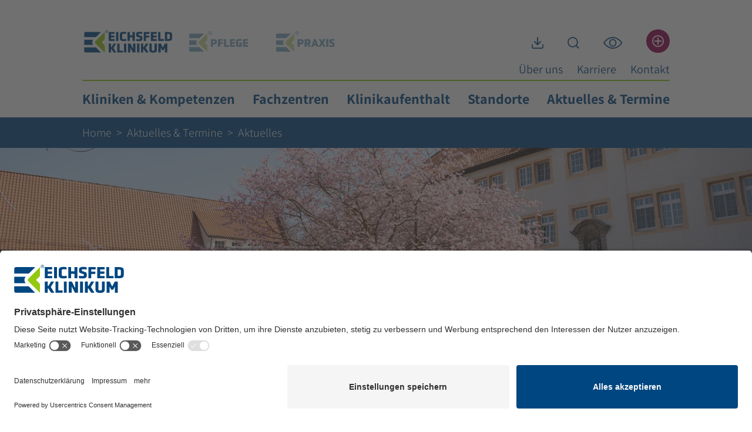

--- FILE ---
content_type: text/html; charset=UTF-8
request_url: https://eichsfeld-klinikum.de/aktuelles-veranstaltungen/aktuelles?category=ek-pflege&page=3
body_size: 11725
content:

<!doctype html>
<html lang="de">
<head>
        <meta charset="utf-8">
    <meta name="viewport" content="width=device-width, initial-scale=1, shrink-to-fit=no">

                <script id="usercentrics-cmp" src="https://app.usercentrics.eu/browser-ui/latest/loader.js" data-settings-id="OyvjY_rJY" async></script>
        <script type="application/javascript" src="https://privacy-proxy.usercentrics.eu/latest/uc-block.bundle.js"></script>

        <script>
                        uc.blockElements({
                'j7Igy6o8D': '.leaflet-map-container',             });
                        uc.reloadOnOptIn('j7Igy6o8D');               uc.reloadOnOptIn('BJz7qNsdj-7');         </script>
    
        <script id="accessibility-preference-script" type="text/javascript">
        try {
            let html = document.documentElement;
            let settings = JSON.parse(window.localStorage.getItem('accessibility'));

            html.dataset.accessibilityColor = settings.color;
            html.dataset.accessibilityFontSize = settings.fontSize;
            html.style.setProperty('--accessibility-font-size', settings.fontSize + 'px');
        } catch (error) {
            // ignore
        } finally {
            document.getElementById('accessibility-preference-script').remove();
        }
    </script>
        <link rel="manifest" href="/static/manifest.json">
    <meta name="msapplication-config" content="/static/browserconfig.xml">
    <link rel="apple-touch-icon" sizes="180x180" href="/static/img/icons/app-icons/apple-touch-icon.png">
    <link rel="icon" type="image/png" sizes="32x32" href="/static/img/icons/app-icons/favicon-32x32.png">
    <link rel="icon" type="image/png" sizes="16x16" href="/static/img/icons/app-icons/favicon-16x16.png">
    <link rel="mask-icon" href="/static/img/icons/app-icons/safari-pinned-tab.svg" color="#004680">
    <link rel="shortcut icon" href="/static/img/icons/app-icons/favicon.ico">
    <meta name="msapplication-TileColor" content="#ffffff">
    <meta name="theme-color" content="#ffffff">
    <link rel="alternate" hreflang="de" href="https://eichsfeld-klinikum.de/aktuelles-veranstaltungen/aktuelles?category=ek-pflege&amp;page=3"/>

                    <meta name="robots" content="index,follow"/>
    

    
            <title>Aktuelles | Das Neueste aus Klinik, Pflege und Praxis</title>
        <meta property="og:type" content="website" />
<meta property="og:title" content="Aktuelles &amp; Veranstaltungen | Eichsfeld Klinikum, EK Pflege &amp;  EK Praxis" />
<meta property="og:description" content="In unserer Rubrik Aktuelles &amp; Veranstaltungen berichten wir regelmäßig aus unseren Kliniken und den angeschlossenen Einrichtungen oder weisen auf wichtige Termine hin." />
<meta property="og:url" content="https://eichsfeld-klinikum.de/aktuelles-veranstaltungen/aktuelles" />
<meta name="twitter:title" content="Aktuelles &amp; Veranstaltungen | Eichsfeld Klinikum, EK Pflege &amp;  EK Praxis" />
<meta name="twitter:description" content="In unserer Rubrik Aktuelles &amp; Veranstaltungen berichten wir regelmäßig aus unseren Kliniken und den angeschlossenen Einrichtungen oder weisen auf wichtige Termine hin." />
<meta name="description" content="In unserer Rubrik Aktuelles berichten wir regelmäßig aus unseren Kliniken und den angeschlossenen Einrichtungen." />


        
    
            <link href="/cache-buster-1693377243/bundles/standardbricks/css/standard-bricks-bundle.css" media="screen" rel="stylesheet" type="text/css" />
<link href="/cache-buster-1723624596/bundles/scrolltopbutton/css/scroll-top-button.css" media="screen" rel="stylesheet" type="text/css" />
<link href="/cache-buster-1722849736/bundles/leafletmap/css/leaflet-1.9.4.css" media="screen" rel="stylesheet" type="text/css" />
<link href="/cache-buster-1722849736/bundles/leafletmap/css/leaflet-gesture-handling-1.2.2.css" media="screen" rel="stylesheet" type="text/css" />
<link href="/cache-buster-1767876716/static/css/main.css" media="screen" rel="stylesheet" type="text/css" />
    
        <script
                    type="text/plain"
            data-usercentrics="Google Recaptcha v3"
                src="https://www.google.com/recaptcha/api.js?render=6LeFoBAdAAAAAOo-e8RGoX6mbxyWlIb50xmuh1Ok" async defer>
    </script>

<script type="text/javascript">
                window.dataLayer = window.dataLayer || [];

        function gtag() {
            dataLayer.push(arguments);
        }

                gtag("consent", "default", {
            ad_storage: "denied",
            analytics_storage: "granted",
            wait_for_update: 2000 // milliseconds to wait for update
        });

                gtag("set", "ads_data_redaction", true);
    </script>

    <script type="text/javascript">
                (function (w, d, s, l, i) {
            w[l] = w[l] || [];
            w[l].push({
                'gtm.start': new Date().getTime(),
                event: 'gtm.js'
            });
            var f = d.getElementsByTagName(s)[0],
                j = d.createElement(s),
                dl = l != 'dataLayer' ? '&l=' + l : '';
            j.async = true;
            j.src =
                'https://www.googletagmanager.com/gtm.js?id=' + i + dl;
            f.parentNode.insertBefore(j, f);
        })(window, document, 'script', 'dataLayer', 'GTM-P8GT7VF');
    </script>
</head>
    <body class="preload">


<!-- Google Tag Manager (noscript) -->
<noscript><iframe src="https://www.googletagmanager.com/ns.html?id=GTM-P8GT7VF"
height="0" width="0" style="display:none;visibility:hidden"></iframe></noscript>
<!-- End Google Tag Manager (noscript) -->

                
        <div class="container navigation-container d-flex d-md-block justify-content-between align-items-center">
    <div class="nav-elements-container w-100">
        <div class="d-flex justify-content-between align-items-center top-navigation-container">
            

    
<nav id="logoNavigation" class="d-flex justify-content-start justify-content-xsm-between align-items-center">
                                                                                        <a href="/" class="logo-link active">
                <img src="/static/img/logos/logo-ek.svg" alt="Ihre Gesundheit in den besten Händen | Eichsfeld Klinikum">
            </a>
                                                                        <a href="/pflege" class="logo-link ">
                <img src="/static/img/logos/logo-pflege.svg" alt="Willkommen bei der EK Pflege">
            </a>
                                                                        <a href="/praxis" class="logo-link ">
                <img src="/static/img/logos/logo-praxis.svg" alt="Willkommen bei der EK Praxis">
            </a>
                                                                                                                                                                                                                                            <a data-toggle-target="logoNavigationDropdownContainer" class="toggle-element d-block d-xsm-none">
        <img src="/static/img/icons/arrow.svg" alt="Menü öffnen">
    </a>
</nav>
            
<nav class="d-flex justify-content-around justify-content-md-between align-items-center icon-navigation">
            <div class="icon-navigation-element " data-key="download">
                                                                <a
                        href="/downloads"
                        target=""
                        title=""
                        accesskey=""
                        rel=""
                        tabindex=""
                        class=""
                                            >
                        <img src="/static/img/icons/download.svg" alt="Downloads">
                                                
                    </a>
                                                        </div>
            <div class="icon-navigation-element " data-key="search">
                                                                <a
                        href="/suche"
                        target=""
                        title=""
                        accesskey=""
                        rel=""
                        tabindex=""
                        class=""
                                            >
                        <img src="/static/img/icons/search.svg" alt="Suche">
                                                
                    </a>
                                                                    <template>
                            <div class="search-form">
                                <form method="GET" action="/suche">
                                    <input class="search-form-input" type="search" name="q" placeholder="Suchbegriff eingeben...">
                                    <button class="search-form-button" type="submit">Suchen</button>
                                </form>
                            </div>
                        </template>
                                                        </div>
            <div class="icon-navigation-element dropdown" data-key="eye">
                                                                <a
                        href="/"
                        target=""
                        title=""
                        accesskey=""
                        rel=""
                        tabindex=""
                        class="dropdown-toggle "
                                                    id="accessibility-dropdown" data-bs-toggle="dropdown" aria-expanded="false"
                                            >
                        <img src="/static/img/icons/eye.svg" alt="Barrierefreiheit">
                                                                            <div class="dropdown-menu dropdown-menu-lg-end py-0 bg-white" aria-labelledby="accessibility-dropdown">
                                <a class="dropdown-item" href="#" style="display: none;">
                                                                    </a>
                                <div class="accessibility-form">
                                    <form class="bg-white text-black px-4">
                                        <fieldset class="accessibility-font-size form-group my-4">
                                            <legend class="h4 mb-3">Farbe</legend>
                                            <div class="form-check mb-2">
                                                <input class="form-check-input border" type="radio" id="accessibility-color-black" name="accessibility-color" value="black">
                                                <label class="form-check-label" for="accessibility-color-black">
                                                    Schwarz/Weiß
                                                </label>
                                            </div>
                                            <div class="form-check mb-2">
                                                <input class="form-check-input border" type="radio" id="accessibility-color-white" name="accessibility-color" value="white">
                                                <label class="form-check-label" for="accessibility-color-white" role="button">
                                                    Weiß/Schwarz
                                                </label>
                                            </div>
                                            <div class="form-check mb-2">
                                                <input class="form-check-input border" type="radio" id="accessibility-color-default" name="accessibility-color" value="default" role="button">
                                                <label class="form-check-label" for="accessibility-color-default" role="button">
                                                    Farbig
                                                </label>
                                            </div>
                                        </fieldset>
                                        <hr />
                                        <fieldset class="accessibility-color form-group my-4">
                                            <legend class="h4 mb-3">Schriftgroße</legend>
                                            <div class="mb-2">
                                                <button class="accessibility-button" type="button" id="accessibility-font-size-increase">
                                                    <span class="accessibility-button-text">Vergrößern</span>
                                                    <span class="accessibility-button-icon"><img src="/static/img/icons/plus-circle.svg" alt="+"></span>
                                                </button>
                                            </div>
                                            <div class="mb-2">
                                                <button class="accessibility-button" type="button" id="accessibility-font-size-decrease">
                                                    <span class="accessibility-button-text">Verkleinern</span>
                                                    <span class="accessibility-button-icon"><img src="/static/img/icons/minus-circle.svg" alt="-"></span>
                                                </button>
                                            </div>
                                            <div class="mb-2">
                                                <button class="accessibility-button" type="button" id="accessibility-font-size-reset">
                                                    <span class="accessibility-button-text">Ausgangszustand</span>
                                                    <span class="accessibility-button-icon"><img src="/static/img/icons/times-circle.svg" alt="x"></span>
                                                </button>
                                            </div>
                                        </fieldset>
                                    </form>
                                </div>
                            </div>
                        
                    </a>
                                                        </div>
            <div class="icon-navigation-element " data-key="plus">
                                                                <a
                        href="/notfall"
                        target=""
                        title="Notfall"
                        accesskey=""
                        rel=""
                        tabindex=""
                        class="emergency-link "
                                            >
                        <img src="/static/img/icons/plus.svg" alt="Notfall">
                                                    <div class="extra-circle d-block d-md-none"></div>
                            <div class="icon-navigation-link-text">
                                Notfall
                            </div>
                                                
                    </a>
                                                        </div>
    </nav>

        </div>
                <div class="d-flex  justify-content-end sub-navigation-container">
                        <nav id="subNavigation" class="d-flex justify-content-between align-items-center sub-navigation d-none d-sm-block">
            <a href="/ueber-uns" internalType="document" linktype="internal" text="Über uns" path="/ueber-uns" internalId="184">Über uns</a>
            <a href="/karriere" internalType="document" linktype="internal" text="Karriere" path="/karriere" internalId="11">Karriere</a>
            <a href="/kontakt" internalType="document" linktype="internal" text="Kontakt" path="/kontakt" internalId="115">Kontakt</a>
    </nav>
        </div>
        <div class="d-none d-md-block menu-separator"></div>
        



    

<nav id="mainNavigation">
        <a class="mobile-menu-close toggle-element d-block d-md-none active" data-toggle-target="mainNavigation;mobileBackdrop">
        <img class="d-block d-md-none" src="/static/img/icons/cross.svg" alt="Menü schließen">
    </a>
        <ul class="d-flex flex-column flex-md-row justify-content-between">
                                                                                                                                                                                                                                                                                                        
                    <li class="nav-item ">
                        <div class="d-flex justify-content-between align-items-center">
                            <a class="nav-link nav-link-dropdown-toggle" aria-haspopup="true" aria-expanded="false"
                                                                                                    href="/klinik-kompetenz"
                                >
                                Kliniken &amp; Kompetenzen
                            </a>
                            <a class="toggle-element d-block d-md-none" data-toggle-target="dropDownContainer8" >
                                <img class="d-block d-md-none" src="/static/img/icons/arrow.svg" alt="Untermenü öffnen">
                            </a>
                        </div>
                        <div id="dropDownContainer8" class="dropdown-container">
                            <div class="dropdown-item-wrapper">
                                <div class="container">
                                    <ul class="row">
                                                                                                                                    <li class="nav-item col-12 col-md-4 ">
                                                    <a class="dropdown-item "
                                                                                                                    href="/klinik-kompetenz/allgemein-viszeral-gefaesschirurgie-proktologie"
                                                        >
                                                        <span>Klinik für Allgemein-, Viszeral- und Gefäßchirurgie, Proktologie</span>
                                                    </a>
                                                </li>
                                                                                                                                                                                <li class="nav-item col-12 col-md-4 ">
                                                    <a class="dropdown-item "
                                                                                                                    href="/klinik-kompetenz/anaesthesie-intensiv-und-schmerzmedizin"
                                                        >
                                                        <span>Klinik für Anästhesie, Intensiv- und Schmerzmedizin</span>
                                                    </a>
                                                </li>
                                                                                                                                                                                <li class="nav-item col-12 col-md-4 ">
                                                    <a class="dropdown-item "
                                                                                                                    href="/klinik-kompetenz/gynaekologie-und-geburtshilfe"
                                                        >
                                                        <span>Klinik für Gynäkologie und Geburtshilfe</span>
                                                    </a>
                                                </li>
                                                                                                                                                                                <li class="nav-item col-12 col-md-4 ">
                                                    <a class="dropdown-item "
                                                                                                                    href="/klinik-kompetenz/hals-nasen-und-ohrenheilkunde"
                                                        >
                                                        <span>Hals- Nasen- und Ohrenheilkunde</span>
                                                    </a>
                                                </li>
                                                                                                                                                                                <li class="nav-item col-12 col-md-4 ">
                                                    <a class="dropdown-item "
                                                                                                                    href="/klinik-kompetenz/hospizdienste"
                                                        >
                                                        <span>Hospizdienste</span>
                                                    </a>
                                                </li>
                                                                                                                                                                                <li class="nav-item col-12 col-md-4 ">
                                                    <a class="dropdown-item "
                                                                                                                    href="/klinik-kompetenz/innere-medizin"
                                                        >
                                                        <span>Innere Medizin</span>
                                                    </a>
                                                </li>
                                                                                                                                                                                <li class="nav-item col-12 col-md-4 ">
                                                    <a class="dropdown-item "
                                                                                                                    href="/klinik-kompetenz/innere-medizin-I-gastroenterologie-hepatologie"
                                                        >
                                                        <span>Klinik für Innere Medizin I – Gastroenterologie und Hepatologie</span>
                                                    </a>
                                                </li>
                                                                                                                                                                                <li class="nav-item col-12 col-md-4 ">
                                                    <a class="dropdown-item "
                                                                                                                    href="/klinik-kompetenz/innere-medizin-II-kardiologie-schlafmedizin-und-stroke-unit"
                                                        >
                                                        <span>Klinik für Innere Medizin II – Kardiologie, Schlafmedizin und Stroke Unit</span>
                                                    </a>
                                                </li>
                                                                                                                                                                                <li class="nav-item col-12 col-md-4 ">
                                                    <a class="dropdown-item "
                                                                                                                    href="/klinik-kompetenz/innere-medizin-III-haematologie-onkologie"
                                                        >
                                                        <span>Klinik für Innere Medizin III - Hämatologie und Onkologie</span>
                                                    </a>
                                                </li>
                                                                                                                                                                                <li class="nav-item col-12 col-md-4 ">
                                                    <a class="dropdown-item "
                                                                                                                    href="/klinik-kompetenz/kinder-und-jugendmedizin"
                                                        >
                                                        <span>Klinik für Kinder- und Jugendmedizin</span>
                                                    </a>
                                                </li>
                                                                                                                                                                                <li class="nav-item col-12 col-md-4 ">
                                                    <a class="dropdown-item "
                                                                                                                    href="/klinik-kompetenz/notfallambulanz-akut-und-notfallmedizin"
                                                        >
                                                        <span>Notfallambulanz – Klinik für Akut- und Notfallmedizin</span>
                                                    </a>
                                                </li>
                                                                                                                                                                                <li class="nav-item col-12 col-md-4 ">
                                                    <a class="dropdown-item "
                                                                                                                    href="/klinik-kompetenz/orthopaedie-und-unfallchirurgie"
                                                        >
                                                        <span>Klinik für Orthopädie und Unfallchirurgie</span>
                                                    </a>
                                                </li>
                                                                                                                                                                                <li class="nav-item col-12 col-md-4 ">
                                                    <a class="dropdown-item "
                                                                                                                    href="/klinik-kompetenz/palliativmedizin"
                                                        >
                                                        <span>Klinik für Palliativmedizin</span>
                                                    </a>
                                                </li>
                                                                                                                                                                                <li class="nav-item col-12 col-md-4 ">
                                                    <a class="dropdown-item "
                                                                                                                    href="/klinik-kompetenz/pflege"
                                                        >
                                                        <span>Pflege</span>
                                                    </a>
                                                </li>
                                                                                                                                                                                <li class="nav-item col-12 col-md-4 ">
                                                    <a class="dropdown-item "
                                                                                                                    href="/klinik-kompetenz/physiotherapie"
                                                        >
                                                        <span>Physiotherapie</span>
                                                    </a>
                                                </li>
                                                                                                                                                                                <li class="nav-item col-12 col-md-4 ">
                                                    <a class="dropdown-item "
                                                                                                                    href="/klinik-kompetenz/radiologie"
                                                        >
                                                        <span>Radiologie</span>
                                                    </a>
                                                </li>
                                                                                                                                                                                <li class="nav-item col-12 col-md-4 ">
                                                    <a class="dropdown-item "
                                                                                                                    href="/klinik-kompetenz/schulter-und-arthroskopische-chirurgie"
                                                        >
                                                        <span>Sektion Schulter- und arthroskopische Chirurgie</span>
                                                    </a>
                                                </li>
                                                                                                                                                                                <li class="nav-item col-12 col-md-4 ">
                                                    <a class="dropdown-item "
                                                                                                                    href="/klinik-kompetenz/urologie-und-kinderurologie"
                                                        >
                                                        <span>Klinik für Urologie und Kinderurologie</span>
                                                    </a>
                                                </li>
                                                                                                                        </ul>
                                </div>
                            </div>
                        </div>
                    </li>
                                                                                                                                                                                                                                                                        
                    <li class="nav-item ">
                        <div class="d-flex justify-content-between align-items-center">
                            <a class="nav-link nav-link-dropdown-toggle" aria-haspopup="true" aria-expanded="false"
                                                                                                    href="/fachzentren"
                                >
                                Fachzentren
                            </a>
                            <a class="toggle-element d-block d-md-none" data-toggle-target="dropDownContainer9" >
                                <img class="d-block d-md-none" src="/static/img/icons/arrow.svg" alt="Untermenü öffnen">
                            </a>
                        </div>
                        <div id="dropDownContainer9" class="dropdown-container">
                            <div class="dropdown-item-wrapper">
                                <div class="container">
                                    <ul class="row">
                                                                                                                                    <li class="nav-item col-12 col-md-4 ">
                                                    <a class="dropdown-item "
                                                                                                                    href="/klinik-kompetenz/pflege/beratungszentrum"
                                                        >
                                                        <span>Beratungszentrum</span>
                                                    </a>
                                                </li>
                                                                                                                                                                                <li class="nav-item col-12 col-md-4 ">
                                                    <a class="dropdown-item "
                                                                                                                    href="/fachzentren/deutsches-schilddruesenzentrum"
                                                        >
                                                        <span>Deutsches Schilddrüsenzentrum</span>
                                                    </a>
                                                </li>
                                                                                                                                                                                <li class="nav-item col-12 col-md-4 ">
                                                    <a class="dropdown-item "
                                                                                                                    href="/fachzentren/emmaus-hospiz-und-palliativnetzwerk"
                                                        >
                                                        <span>Emmaus Hospiz- und Palliativnetzwerk</span>
                                                    </a>
                                                </li>
                                                                                                                                                                                <li class="nav-item col-12 col-md-4 ">
                                                    <a class="dropdown-item "
                                                                                                                    href="/fachzentren/endoprothetikzentrum"
                                                        >
                                                        <span>Endoprothetikzentrum</span>
                                                    </a>
                                                </li>
                                                                                                                                                                                <li class="nav-item col-12 col-md-4 ">
                                                    <a class="dropdown-item "
                                                                                                                    href="/fachzentren/roboterchirurgie"
                                                        >
                                                        <span>Roboterchirurgie</span>
                                                    </a>
                                                </li>
                                                                                                                                                                                <li class="nav-item col-12 col-md-4 ">
                                                    <a class="dropdown-item "
                                                                                                                    href="/fachzentren/sozialpaediatrisches-zentrum"
                                                        >
                                                        <span>Sozialpädiatrisches Zentrum</span>
                                                    </a>
                                                </li>
                                                                                                                                                                                <li class="nav-item col-12 col-md-4 ">
                                                    <a class="dropdown-item "
                                                                                                                    href="/fachzentren/urologisches-steinzentrum"
                                                        >
                                                        <span>Urologisches Steinzentrum</span>
                                                    </a>
                                                </li>
                                                                                                                                                                                <li class="nav-item col-12 col-md-4 ">
                                                    <a class="dropdown-item "
                                                                                                                    href="/fachzentren/zentrum-gutartige-prostatavergroe%C3%9Ferung"
                                                        >
                                                        <span>Kompetenzzentrum Gutartige Prostatavergrößerung</span>
                                                    </a>
                                                </li>
                                                                                                                                                                                <li class="nav-item col-12 col-md-4 ">
                                                    <a class="dropdown-item "
                                                                                                                    href="/fachzentren/kompetenzzentrum-hernienchirurgie"
                                                        >
                                                        <span>Kompetenzzentrum für Hernienchirurgie</span>
                                                    </a>
                                                </li>
                                                                                                                        </ul>
                                </div>
                            </div>
                        </div>
                    </li>
                                                                                                                                                                                                                                                                        
                    <li class="nav-item ">
                        <div class="d-flex justify-content-between align-items-center">
                            <a class="nav-link nav-link-dropdown-toggle" aria-haspopup="true" aria-expanded="false"
                                                                                                    href="/klinikaufenthalt"
                                >
                                Klinikaufenthalt
                            </a>
                            <a class="toggle-element d-block d-md-none" data-toggle-target="dropDownContainer12" >
                                <img class="d-block d-md-none" src="/static/img/icons/arrow.svg" alt="Untermenü öffnen">
                            </a>
                        </div>
                        <div id="dropDownContainer12" class="dropdown-container">
                            <div class="dropdown-item-wrapper">
                                <div class="container">
                                    <ul class="row">
                                                                                                                                    <li class="nav-item col-12 col-md-4 ">
                                                    <a class="dropdown-item "
                                                                                                                    href="/klinikaufenthalt/ankunft-und-aufnahme"
                                                        >
                                                        <span>Ankunft &amp; Aufnahme</span>
                                                    </a>
                                                </li>
                                                                                                                                                                                <li class="nav-item col-12 col-md-4 ">
                                                    <a class="dropdown-item "
                                                                                                                    href="/klinikaufenthalt/anfahrt-und-parken"
                                                        >
                                                        <span>Anfahrt &amp; Parken</span>
                                                    </a>
                                                </li>
                                                                                                                                                                                <li class="nav-item col-12 col-md-4 ">
                                                    <a class="dropdown-item "
                                                                                                                    href="/klinikaufenthalt/besuchszeiten"
                                                        >
                                                        <span>Besuchszeiten</span>
                                                    </a>
                                                </li>
                                                                                                                                                                                <li class="nav-item col-12 col-md-4 ">
                                                    <a class="dropdown-item "
                                                                                                                    href="/klinikaufenthalt/entlassung-und-nachsorge"
                                                        >
                                                        <span>Entlassung &amp; Nachsorge</span>
                                                    </a>
                                                </li>
                                                                                                                                                                                <li class="nav-item col-12 col-md-4 ">
                                                    <a class="dropdown-item "
                                                                                                                    href="/klinikaufenthalt/zimmer-und-service"
                                                        >
                                                        <span>Zimmer &amp; Service</span>
                                                    </a>
                                                </li>
                                                                                                                                                                                <li class="nav-item col-12 col-md-4 ">
                                                    <a class="dropdown-item "
                                                                                                                    href="/klinikaufenthalt/seelsorge"
                                                        >
                                                        <span>Seelsorge</span>
                                                    </a>
                                                </li>
                                                                                                                        </ul>
                                </div>
                            </div>
                        </div>
                    </li>
                                                                                                                                                                                                                                                                        
                    <li class="nav-item ">
                        <div class="d-flex justify-content-between align-items-center">
                            <a class="nav-link nav-link-dropdown-toggle" aria-haspopup="true" aria-expanded="false"
                                                                                                    href="/standorte"
                                >
                                Standorte
                            </a>
                            <a class="toggle-element d-block d-md-none" data-toggle-target="dropDownContainer10" >
                                <img class="d-block d-md-none" src="/static/img/icons/arrow.svg" alt="Untermenü öffnen">
                            </a>
                        </div>
                        <div id="dropDownContainer10" class="dropdown-container">
                            <div class="dropdown-item-wrapper">
                                <div class="container">
                                    <ul class="row">
                                                                                                                                    <li class="nav-item col-12 col-md-4 ">
                                                    <a class="dropdown-item "
                                                                                                                    href="/standorte/klinik-heilbad-heiligenstadt"
                                                        >
                                                        <span>Klinik - Haus St. Vincenz Heilbad Heiligenstadt</span>
                                                    </a>
                                                </li>
                                                                                                                                                                                <li class="nav-item col-12 col-md-4 ">
                                                    <a class="dropdown-item "
                                                                                                                    href="/standorte/klinik-reifenstein"
                                                        >
                                                        <span>Klinik - Haus Reifenstein</span>
                                                    </a>
                                                </li>
                                                                                                                                                                                <li class="nav-item col-12 col-md-4 ">
                                                    <a class="dropdown-item "
                                                                                                                    href="/klinik-kompetenz/pflege/altenpflegeheim"
                                                        >
                                                        <span>Altenpflegeheim St. Benedikt</span>
                                                    </a>
                                                </li>
                                                                                                                                                                                <li class="nav-item col-12 col-md-4 ">
                                                    <a class="dropdown-item "
                                                                                                                    href="/klinik-kompetenz/pflege/beratungszentrum"
                                                        >
                                                        <span>Beratungszentrum</span>
                                                    </a>
                                                </li>
                                                                                                                                                                                <li class="nav-item col-12 col-md-4 ">
                                                    <a class="dropdown-item "
                                                                                                                    href="/klinik-kompetenz/pflege/betreutes-wohnen"
                                                        >
                                                        <span>Betreutes Wohnen</span>
                                                    </a>
                                                </li>
                                                                                                                                                                                <li class="nav-item col-12 col-md-4 ">
                                                    <a class="dropdown-item "
                                                                                                                    href="/klinik-kompetenz/palliativmedizin/ambulanter-palliativdienst"
                                                        >
                                                        <span>Emmaus SAPV</span>
                                                    </a>
                                                </li>
                                                                                                                                                                                <li class="nav-item col-12 col-md-4 ">
                                                    <a class="dropdown-item "
                                                                                                                    href="/klinik-kompetenz/hospizdienste"
                                                        >
                                                        <span>Häuser Emmaus</span>
                                                    </a>
                                                </li>
                                                                                                                                                                                <li class="nav-item col-12 col-md-4 ">
                                                    <a class="dropdown-item "
                                                                                                                    href="/standorte/sozialstation-bad-frankenhausen"
                                                        >
                                                        <span>Sozialstation Bad Frankenhausen</span>
                                                    </a>
                                                </li>
                                                                                                                                                                                <li class="nav-item col-12 col-md-4 ">
                                                    <a class="dropdown-item "
                                                                                                                    href="/standorte/sozialstation-dingelstaedt-und-muehlhausen"
                                                        >
                                                        <span>Sozialstation Dingelstädt &amp; Mühlhausen</span>
                                                    </a>
                                                </li>
                                                                                                                                                                                <li class="nav-item col-12 col-md-4 ">
                                                    <a class="dropdown-item "
                                                                                                                    href="/standorte/sozialstation-heilbad-heiligenstadt"
                                                        >
                                                        <span>Sozialstation Heilbad Heiligenstadt</span>
                                                    </a>
                                                </li>
                                                                                                                                                                                <li class="nav-item col-12 col-md-4 ">
                                                    <a class="dropdown-item "
                                                                                                                    href="/standorte/sozialstation-leinefelde-worbis"
                                                        >
                                                        <span>Sozialstation Leinefelde-Worbis</span>
                                                    </a>
                                                </li>
                                                                                                                                                                                <li class="nav-item col-12 col-md-4 ">
                                                    <a class="dropdown-item "
                                                                                                                    href="/standorte/mvz-leinefelde"
                                                        >
                                                        <span>MVZ Leinefelde</span>
                                                    </a>
                                                </li>
                                                                                                                                                                                <li class="nav-item col-12 col-md-4 ">
                                                    <a class="dropdown-item "
                                                                                                                    href="/standorte/mvz-dingelstaedt"
                                                        >
                                                        <span>MVZ Dingelstädt</span>
                                                    </a>
                                                </li>
                                                                                                                                                                                <li class="nav-item col-12 col-md-4 ">
                                                    <a class="dropdown-item "
                                                                                                                    href="/standorte/mvz-heilbad-heiligenstadt"
                                                        >
                                                        <span>MVZ Heilbad Heiligenstadt</span>
                                                    </a>
                                                </li>
                                                                                                                                                                                <li class="nav-item col-12 col-md-4 ">
                                                    <a class="dropdown-item "
                                                                                                                    href="/standorte/mvz-dingelstaedt-filiale-muehlhausen"
                                                        >
                                                        <span>MVZ Dingelstädt – Filiale Mühlhausen</span>
                                                    </a>
                                                </li>
                                                                                                                                                                                <li class="nav-item col-12 col-md-4 ">
                                                    <a class="dropdown-item "
                                                                                                                    href="/standorte/mvz-dingelstaedt-filiale-arenshausen"
                                                        >
                                                        <span>MVZ Dingelstädt – Filiale Arenshausen</span>
                                                    </a>
                                                </li>
                                                                                                                                                                                <li class="nav-item col-12 col-md-4 ">
                                                    <a class="dropdown-item "
                                                                                                                    href="/standorte/mvz-leinefelde-filiale-huepstedt"
                                                        >
                                                        <span>MVZ Leinefelde – Filiale Hüpstedt</span>
                                                    </a>
                                                </li>
                                                                                                                                                                                <li class="nav-item col-12 col-md-4 ">
                                                    <a class="dropdown-item "
                                                                                                                    href="/standorte/mvz-leinefelde-filiale-triftstrasse"
                                                        >
                                                        <span>MVZ Leinefelde – Filiale Triftstraße</span>
                                                    </a>
                                                </li>
                                                                                                                                                                                <li class="nav-item col-12 col-md-4 ">
                                                    <a class="dropdown-item "
                                                                                                                    href="/standorte/mvz-leinefelde-filiale-heiligenstadt"
                                                        >
                                                        <span>MVZ Leinefelde – Filiale Heiligenstadt</span>
                                                    </a>
                                                </li>
                                                                                                                        </ul>
                                </div>
                            </div>
                        </div>
                    </li>
                                                                                                                                                                                                                                                                                                                            
                    <li class="nav-item active">
                        <div class="d-flex justify-content-between align-items-center">
                            <a class="nav-link nav-link-dropdown-toggle" aria-haspopup="true" aria-expanded="false"
                                                                                                    href="/aktuelles-veranstaltungen"
                                >
                                Aktuelles &amp; Termine
                            </a>
                            <a class="toggle-element d-block d-md-none" data-toggle-target="dropDownContainer245" >
                                <img class="d-block d-md-none" src="/static/img/icons/arrow.svg" alt="Untermenü öffnen">
                            </a>
                        </div>
                        <div id="dropDownContainer245" class="dropdown-container">
                            <div class="dropdown-item-wrapper">
                                <div class="container">
                                    <ul class="row">
                                                                                                                                    <li class="nav-item col-12 col-md-4 active">
                                                    <a class="dropdown-item active"
                                                                                                                    href="/aktuelles-veranstaltungen/aktuelles"
                                                        >
                                                        <span>Aktuelles</span>
                                                    </a>
                                                </li>
                                                                                                                                                                                <li class="nav-item col-12 col-md-4 active">
                                                    <a class="dropdown-item "
                                                                                                                    href="/veranstaltungen"
                                                        >
                                                        <span>Veranstaltungen</span>
                                                    </a>
                                                </li>
                                                                                                                                                                                <li class="nav-item col-12 col-md-4 active">
                                                    <a class="dropdown-item "
                                                                                                                    href="/aktuelles-veranstaltungen/magazin-impuls"
                                                        >
                                                        <span>Magazin IMPULS</span>
                                                    </a>
                                                </li>
                                                                                                                        </ul>
                                </div>
                            </div>
                        </div>
                    </li>
                                                                                                                                                                                                                                                                                                            </ul>
    <ul id="subNavigationMobile"></ul>
</nav>
    </div>
        <div id="mobileNavigationToggle" data-toggle-target="mainNavigation;mobileBackdrop" class="mobile-menu-open toggle-element d-block d-md-none">
        <img src="/static/img/icons/hamburger.svg" alt="Menü öffnen">
    </div>
        <div id="mobileBackdrop" class="d-block d-md-none mobile-backdrop toggle-element" data-toggle-target="mainNavigation;mobileBackdrop"></div>
</div>

        
    


    <div class="breadcrumb-wrapper">
        <div class="container">
            <ul><li><a href="/"><span>Home</span></a></li><li><a href="/aktuelles-veranstaltungen"><span>Aktuelles & Termine</span></a></li><li><span>Aktuelles</span></li></ul>
        </div>
    </div>


        <main role="main">
                



                                    <div class="pimcore_area_media-slider pimcore_area_content ">
            
                                        
                                
    <div class="swiper" id="media-slider-697eb75236bbd">
        <div class="swiper-wrapper">
                                                <div class="swiper-slide">
                                                        



                                    <div class="pimcore_area_media-slider-image pimcore_area_content ">
            
                                        
                        
    
    <div class="media-slider-element media-slider-image" id="media-slider-image-697eb75236fda">
                                    <picture class="w-100">
	<source srcset="/_default_upload_bucket/394/image-thumb__394__media_slider_image/get-image-thumbnail~-~media--36d9dbc4--query.31a1f2e5.webp 1x, /_default_upload_bucket/394/image-thumb__394__media_slider_image/get-image-thumbnail~-~media--36d9dbc4--query@2x.31a1f2e5.webp 2x" media="(max-width: 480px)" width="480" height="671" type="image/webp" />
	<source srcset="/_default_upload_bucket/394/image-thumb__394__media_slider_image/get-image-thumbnail~-~media--36d9dbc4--query.31a1f2e5.png 1x, /_default_upload_bucket/394/image-thumb__394__media_slider_image/get-image-thumbnail~-~media--36d9dbc4--query@2x.31a1f2e5.png 2x" media="(max-width: 480px)" width="480" height="671" type="image/png" />
	<source srcset="/_default_upload_bucket/394/image-thumb__394__media_slider_image/get-image-thumbnail.592b80bb.webp 1x, /_default_upload_bucket/394/image-thumb__394__media_slider_image/get-image-thumbnail@2x.592b80bb.webp 2x" width="1920" height="640" type="image/webp" />
	<source srcset="/_default_upload_bucket/394/image-thumb__394__media_slider_image/get-image-thumbnail.592b80bb.png 1x, /_default_upload_bucket/394/image-thumb__394__media_slider_image/get-image-thumbnail@2x.592b80bb.png 2x" width="1920" height="640" type="image/png" />
	<img class="w-100" src="/_default_upload_bucket/394/image-thumb__394__media_slider_image/get-image-thumbnail.592b80bb.png" width="1920" height="640" alt="" loading="lazy" srcset="/_default_upload_bucket/394/image-thumb__394__media_slider_image/get-image-thumbnail.592b80bb.png 1x, /_default_upload_bucket/394/image-thumb__394__media_slider_image/get-image-thumbnail@2x.592b80bb.png 2x" />
</picture>

                        </div>





                
                            </div>
                    

                                                </div>
                                    </div>
                                            </div>

    
                
                            </div>
                    




                                    <div class="pimcore_area_section-extended pimcore_area_content ">
            
                                    


    <div class="section-brick container transparent section-text-standard "         >
            <div class="section-brick-container">
        



                                    <div class="pimcore_area_separator pimcore_area_content ">
            
                                    
    <div style="padding: 25px 0;" class="separator ">
                                        </div>

                
                            </div>
                    




                                    <div class="pimcore_area_headline-extended pimcore_area_content ">
            
                                    
            <h1 id="" class="text-center ">
        Aktuelles
    </h1>

    
                
                            </div>
                    




                                    <div class="pimcore_area_separator pimcore_area_content ">
            
                                    
    <div style="padding: 25px 0;" class="separator ">
                                        </div>

                
                            </div>
                    

    </div>
    </div>

                
                            </div>
                    




                                    <div class="pimcore_area_section-extended pimcore_area_content ">
            
                                    


    <div class="section-brick container transparent section-text-standard "         >
            <div class="section-brick-container">
        



                                    <div class="pimcore_area_news-listing-extended pimcore_area_content ">
            
                                    
    <div class="row">
                <div class="col-12 col-md-12">
            <div id='697eb7523890f' class="news-listing ">
                                    <div class="row" data-masonry='{"percentPosition": true}'>
                        
                                                    <div class="col-12 col-sm-6 col-lg-4">
                                

    <div class="news-listing-item">
            <a href="/aktuelles-veranstaltungen/aktuelles/trost-gedenkgottesdienst~n345">
                    <img
                class="news-image"
                src="/3_content/news/674/image-thumb__674__news_listing_item/ek-gedenkgottesdienst-3029875.9bddfa45.jpg"
                alt="Kerzenlicht für Verstorbene - Trost- und Gedenkgottesdienst im Eichsfeld Klinikum"
                width="860"
                height="485"
            />
            </a>

                    <div class="news-date">
                                    24.10.2022
                            </div>
        
                    <div class="news-title">
                                    <a href="/aktuelles-veranstaltungen/aktuelles/trost-gedenkgottesdienst~n345">Trost- und Gedenkgottesdienst 2022</a>
                            </div>
        
                    <div class="news-short-text">
                                    am 28.10.2022 in der Krankenhauskapelle im Haus St. Vincenz Heiligenstadt
                            </div>
        
                    <div class="news-category-pills">
                                    <ul>
                                                                                    <li>
                                                                                                                <a href="/aktuelles-veranstaltungen/aktuelles?category=ek-eichsfeld-klinikum">
                                            EK Eichsfeld Klinikum
                                        </a>
                                                                    </li>
                                                            <li>
                                                                                                                <a href="/aktuelles-veranstaltungen/aktuelles?category=ek-pflege">
                                            EK Pflege
                                        </a>
                                                                    </li>
                                                            <li>
                                                                                                                <a href="/aktuelles-veranstaltungen/aktuelles?category=ek-praxis">
                                            EK Praxis
                                        </a>
                                                                    </li>
                                                                        </ul>
                            </div>
            </div>
                            </div>
                                                    <div class="col-12 col-sm-6 col-lg-4">
                                

    <div class="news-listing-item">
            <a href="/aktuelles-veranstaltungen/aktuelles/benefizkonzert-welthospiztag~n339">
                    <img
                class="news-image"
                src="/3_content/news/643/image-thumb__643__news_listing_item/ek-Benefizkonzert_115650696.9d9bb673.jpg"
                alt=""
                width="860"
                height="485"
            />
            </a>

                    <div class="news-date">
                                    16.09.2022
                            </div>
        
                    <div class="news-title">
                                    <a href="/aktuelles-veranstaltungen/aktuelles/benefizkonzert-welthospiztag~n339">Benefizkonzert - Welthospiztag </a>
                            </div>
        
                    <div class="news-short-text">
                                    Am 08.10. findet in unserer Klosterkirche Reifenstein ein Benefizkonzert statt. 
                            </div>
        
                    <div class="news-category-pills">
                                    <ul>
                                                                                    <li>
                                                                                                                <a href="/aktuelles-veranstaltungen/aktuelles?category=ek-pflege">
                                            EK Pflege
                                        </a>
                                                                    </li>
                                                            <li>
                                                                                                                <a href="/aktuelles-veranstaltungen/aktuelles?category=ek-eichsfeld-klinikum">
                                            EK Eichsfeld Klinikum
                                        </a>
                                                                    </li>
                                                                        </ul>
                            </div>
            </div>
                            </div>
                                                    <div class="col-12 col-sm-6 col-lg-4">
                                

    <div class="news-listing-item">
            <a href="/aktuelles-veranstaltungen/aktuelles/ek-sommerfest-2022~n314">
                    <img
                class="news-image"
                src="/3_content/news/608/image-thumb__608__news_listing_item/ek-sommerfest-2022.a388f4c0.jpg"
                alt="EK Sommerfest 2022"
                width="860"
                height="485"
            />
            </a>

                    <div class="news-date">
                                    13.07.2022
                            </div>
        
                    <div class="news-title">
                                    <a href="/aktuelles-veranstaltungen/aktuelles/ek-sommerfest-2022~n314">EK Sommerfest 2022</a>
                            </div>
        
                    <div class="news-short-text">
                                    Das war unser Mitarbeiterfest im Klostergarten in Reifenstein
                            </div>
        
                    <div class="news-category-pills">
                                    <ul>
                                                                                    <li>
                                                                                                                <a href="/aktuelles-veranstaltungen/aktuelles?category=ek-eichsfeld-klinikum">
                                            EK Eichsfeld Klinikum
                                        </a>
                                                                    </li>
                                                            <li>
                                                                                                                <a href="/aktuelles-veranstaltungen/aktuelles?category=ek-pflege">
                                            EK Pflege
                                        </a>
                                                                    </li>
                                                            <li>
                                                                                                                <a href="/aktuelles-veranstaltungen/aktuelles?category=ek-praxis">
                                            EK Praxis
                                        </a>
                                                                    </li>
                                                                        </ul>
                            </div>
            </div>
                            </div>
                                                    <div class="col-12 col-sm-6 col-lg-4">
                                

    <div class="news-listing-item">
            <a href="/aktuelles-veranstaltungen/aktuelles/hilfe-fuer-schwerkranke~n303">
                    <img
                class="news-image"
                src="/3_content/news/580/image-thumb__580__news_listing_item/ek-charta-urkunde.24ef4084.jpg"
                alt=""
                width="860"
                height="485"
            />
            </a>

                    <div class="news-date">
                                    07.06.2022
                            </div>
        
                    <div class="news-title">
                                    <a href="/aktuelles-veranstaltungen/aktuelles/hilfe-fuer-schwerkranke~n303">Würdevolle Begleitung und Versorgung in der letzten Lebensphase</a>
                            </div>
        
                    <div class="news-short-text">
                                    Emmaus Hospiz-und Palliativnetzwerk unterstützt Charta zur Betreuung schwerstkranker und sterbender Menschen in Deutschland
                            </div>
        
                    <div class="news-category-pills">
                                    <ul>
                                                                                    <li>
                                                                                                                <a href="/aktuelles-veranstaltungen/aktuelles?category=ek-eichsfeld-klinikum">
                                            EK Eichsfeld Klinikum
                                        </a>
                                                                    </li>
                                                            <li>
                                                                                                                <a href="/aktuelles-veranstaltungen/aktuelles?category=ek-pflege">
                                            EK Pflege
                                        </a>
                                                                    </li>
                                                                        </ul>
                            </div>
            </div>
                            </div>
                                                    <div class="col-12 col-sm-6 col-lg-4">
                                

    <div class="news-listing-item">
            <a href="/aktuelles-veranstaltungen/aktuelles/spenden-ek-pflege~n293">
                    <img
                class="news-image"
                src="/3_content/news/572/image-thumb__572__news_listing_item/ek-pflege-Buswerbung-1.6f725b0e.jpg"
                alt=""
                width="860"
                height="485"
            />
            </a>

                    <div class="news-date">
                                    19.05.2022
                            </div>
        
                    <div class="news-title">
                                    <a href="/aktuelles-veranstaltungen/aktuelles/spenden-ek-pflege~n293">Hilfe, die ankommt – vielen Dank!</a>
                            </div>
        
                    <div class="news-short-text">
                                    Großzügige Spenden für die EK Pflege sollen dem Emmaus Kinder- und Jugendhospizdienst zugutekommen
                            </div>
        
                    <div class="news-category-pills">
                                    <ul>
                                                                                    <li>
                                                                                                                <a href="/aktuelles-veranstaltungen/aktuelles?category=ek-pflege">
                                            EK Pflege
                                        </a>
                                                                    </li>
                                                                        </ul>
                            </div>
            </div>
                            </div>
                                                    <div class="col-12 col-sm-6 col-lg-4">
                                

    <div class="news-listing-item">
            <a href="/aktuelles-veranstaltungen/aktuelles/trauercafe-startet-wieder~n287">
                    <img
                class="news-image"
                src="/3_content/news/559/image-thumb__559__news_listing_item/ek-sterbefall-trauercafe_165618636.cfb59275.jpg"
                alt=""
                width="860"
                height="485"
            />
            </a>

                    <div class="news-date">
                                    20.04.2022
                            </div>
        
                    <div class="news-title">
                                    <a href="/aktuelles-veranstaltungen/aktuelles/trauercafe-startet-wieder~n287">Trauercafé startet wieder</a>
                            </div>
        
                    <div class="news-short-text">
                                    Wenn ein nahestehender Mensch gestorben ist, dann kann unser Leben leicht aus der Bahn geworfen werden.
                            </div>
        
                    <div class="news-category-pills">
                                    <ul>
                                                                                    <li>
                                                                                                                <a href="/aktuelles-veranstaltungen/aktuelles?category=ek-pflege">
                                            EK Pflege
                                        </a>
                                                                    </li>
                                                                        </ul>
                            </div>
            </div>
                            </div>
                                                    <div class="col-12 col-sm-6 col-lg-4">
                                

    <div class="news-listing-item">
            <a href="/aktuelles-veranstaltungen/aktuelles/fuhrpark-in-bad-frankenhausen-waechst~n286">
                    <img
                class="news-image"
                src="/3_content/news/558/image-thumb__558__news_listing_item/ek-pflege-fuhrpark-bad-frankenhausen.7e9e9729.jpg"
                alt=""
                width="860"
                height="485"
            />
            </a>

                    <div class="news-date">
                                    19.04.2022
                            </div>
        
                    <div class="news-title">
                                    <a href="/aktuelles-veranstaltungen/aktuelles/fuhrpark-in-bad-frankenhausen-waechst~n286">Fuhrpark in Bad Frankenhausen wächst</a>
                            </div>
        
                    <div class="news-short-text">
                                    Neue Flitzer für die Sozialstation der EK Pflege
                            </div>
        
                    <div class="news-category-pills">
                                    <ul>
                                                                                    <li>
                                                                                                                <a href="/aktuelles-veranstaltungen/aktuelles?category=ek-pflege">
                                            EK Pflege
                                        </a>
                                                                    </li>
                                                                        </ul>
                            </div>
            </div>
                            </div>
                                                    <div class="col-12 col-sm-6 col-lg-4">
                                

    <div class="news-listing-item">
            <a href="/aktuelles-veranstaltungen/aktuelles/tag-der-kinderhospizarbeit~n277">
                    <img
                class="news-image"
                src="/3_content/news/535/image-thumb__535__news_listing_item/ek-maria-lambregts-hospizdienst.b56414a3.jpg"
                alt=""
                width="860"
                height="485"
            />
            </a>

                    <div class="news-date">
                                    10.02.2022
                            </div>
        
                    <div class="news-title">
                                    <a href="/aktuelles-veranstaltungen/aktuelles/tag-der-kinderhospizarbeit~n277">Tag der Kinderhospizarbeit</a>
                            </div>
        
                    <div class="news-short-text">
                                    Ehrenamt – Das Herzstück unserer Dienste
                            </div>
        
                    <div class="news-category-pills">
                                    <ul>
                                                                                    <li>
                                                                                                                <a href="/aktuelles-veranstaltungen/aktuelles?category=ek-pflege">
                                            EK Pflege
                                        </a>
                                                                    </li>
                                                                        </ul>
                            </div>
            </div>
                            </div>
                                                    <div class="col-12 col-sm-6 col-lg-4">
                                

    <div class="news-listing-item">
            <a href="/aktuelles-veranstaltungen/aktuelles/cpe-wird-ek-pflege~n8">
                    <img
                class="news-image"
                src="/3_content/ek-allgemein/319/image-thumb__319__news_listing_item/ek-pflege-fahrzeuge-02.0934286f.jpg"
                alt=""
                width="860"
                height="485"
            />
            </a>

                    <div class="news-date">
                                    29.11.2021
                            </div>
        
                    <div class="news-title">
                                    <a href="/aktuelles-veranstaltungen/aktuelles/cpe-wird-ek-pflege~n8">Eichsfelder Pflege macht mobil</a>
                            </div>
        
                    <div class="news-short-text">
                                    Caritativer Pflegedienst Eichsfeld jetzt als EK Pflege im Einsatz
                            </div>
        
                    <div class="news-category-pills">
                                    <ul>
                                                                                    <li>
                                                                                                                <a href="/aktuelles-veranstaltungen/aktuelles?category=ek-pflege">
                                            EK Pflege
                                        </a>
                                                                    </li>
                                                                        </ul>
                            </div>
            </div>
                            </div>
                                            </div>
                            </div>
        </div>
    </div>

                        <nav>
                                    <ul class="pagination">
                                    <li class="page-item">
                                                    <a class="page-link" rel="prev" href="/aktuelles-veranstaltungen/aktuelles?category=ek-pflege&amp;page=2">&lt;</a>
                                            </li>
                
                
                                                            <li class="page-item">
                                                                                                                            <a class="page-link" href="/aktuelles-veranstaltungen/aktuelles?category=ek-pflege">1</a>
                                                    </li>
                    
                                                            <li class="page-item">
                                                            <a class="page-link" href="/aktuelles-veranstaltungen/aktuelles?category=ek-pflege&amp;page=2">2</a>
                                                    </li>
                    
                                                            <li class="page-item active">
                            <span class="page-link">3</span>
                        </li>
                    
                                                            <li class="page-item">
                                                            <a class="page-link" href="/aktuelles-veranstaltungen/aktuelles?category=ek-pflege&amp;page=4">4</a>
                                                    </li>
                    
                
                
                                    <li class="page-item">
                        <a class="page-link" rel="next" href="/aktuelles-veranstaltungen/aktuelles?category=ek-pflege&amp;page=4">&gt;</a>
                    </li>
                            </ul>
        </nav>
    
    
                
                            </div>
                    

    </div>
    </div>

                
                            </div>
                    


        </main>

        <footer>
            
<hr class="footer-separator">
<div class="container">
    <div class="row">
        <div class="col-12 col-l-10 footer-left">
                        <div class="footer-logo">
                <picture >
	<source srcset="/2_logos/logo-ek.svg 1x" width="283" height="73" type="image/svg+xml" />
	<source srcset="/2_logos/logo-ek.svg 1x" width="283" height="73" type="image/svg+xml" />
	<img src="/2_logos/logo-ek.svg" width="283" height="73" alt="Logo Eichsfeld Klinikum" loading="lazy" srcset="/2_logos/logo-ek.svg 1x" />
</picture>

            </div>
                        <div class="row footer-links">
                                <div class="col-12 col-sm-4 col-l-4">
                    <p><strong>Eichsfeld Klinikum gGmbH</strong><br />
Im Kloster 7<br />
37355 Niederorschel</p>

<table border="1" cellpadding="1" cellspacing="1">
	<tbody>
		<tr>
			<td>Tel.:</td>
			<td>036076 99-0</td>
		</tr>
		<tr>
			<td>Fax: </td>
			<td>036076 99-3115</td>
		</tr>
		<tr>
			<td>E-Mail:</td>
			<td> <a href="mailto:info&#64;eichsfeld-klinikum.de">info&#64;eichsfeld-klinikum.de</a></td>
		</tr>
	</tbody>
</table>

<p> </p>

                </div>
                                <div class="col-12 col-sm-4 col-l-4">
                    <ul class="list-unstyled">
                                                    <li>
                                <a href="/notfall" internalType="document" linktype="internal" text="Notfall" path="/notfall" internalId="215">Notfall</a>
                            </li>
                                                    <li>
                                <a href="/kontakt" internalType="document" linktype="internal" text="Kontakt" path="/kontakt" internalId="115">Kontakt</a>
                            </li>
                                                    <li>
                                <a href="/lob-und-tadel" internalType="document" linktype="internal" text="Lob und Tadel" path="/lob-und-tadel" internalId="203">Lob und Tadel</a>
                            </li>
                                            </ul>
                </div>
                                <div class="col-12 col-sm-4 col-l-4">
                    <ul class="list-unstyled">
                                                    <li>
                                <a href="/impressum" internalType="document" linktype="internal" text="Impressum" path="/impressum" internalId="200">Impressum</a>
                            </li>
                                                    <li>
                                <a href="/datenschutz" internalType="document" linktype="internal" text="Datenschutz" path="/datenschutz" internalId="199">Datenschutz</a>
                            </li>
                                                    <li>
                                <a href="/erklaerung-zur-barrierefreiheit" internalType="document" linktype="internal" text="Barrierefreiheit" path="/erklaerung-zur-barrierefreiheit" internalId="211">Barrierefreiheit</a>
                            </li>
                                                    <li>
                                <a href="#" linktype="direct" text="Privatsphäre-Einstellungen" path="#" class="uc-show-pop-up">Privatsphäre-Einstellungen</a>
                            </li>
                                            </ul>
                </div>
            </div>
        </div>
        <div class="col-12 col-l-2 align-self-end align-self-md-center footer-right">
            
            <div class="d-flex justify-content-evenly justify-content-sm-between footer-social-links">
                                    <div class="icon-footer-social-link">
                                                                                                                <a href="https://www.facebook.com/ek.eichsfeldklinikum"
                                   target="_blank"
                                   title=""
                                   accesskey=""
                                   rel=""
                                   tabindex=""
                                   class="">
                                    <img src="/static/img/icons/facebook.png" alt="">
                                </a>
                                                                        </div>
                                    <div class="icon-footer-social-link">
                                                                                                                <a href="https://www.youtube.com/channel/UCRLYbuYQYdPboPqCErBcYhQ"
                                   target="_blank"
                                   title=""
                                   accesskey=""
                                   rel=""
                                   tabindex=""
                                   class="">
                                    <img src="/static/img/icons/youtube.png" alt="">
                                </a>
                                                                        </div>
                                    <div class="icon-footer-social-link">
                                                                                                                <a href="https://www.instagram.com/ek_eichsfeldklinikum/"
                                   target="_blank"
                                   title=""
                                   accesskey=""
                                   rel=""
                                   tabindex=""
                                   class="">
                                    <img src="/static/img/icons/instagram.png" alt="">
                                </a>
                                                                        </div>
                            </div>

                        <div class="col certificate d-flex gap-3">
                                                                                                                                        <a href="/"
                               target=""
                               title=""
                               accesskey=""
                               rel=""
                               tabindex=""
                               class="">
                                                                                                            <picture >
	<source srcset="/1_icons/992/image-thumb__992___auto_40cd750bba9870f18aada2478b24840a/EU_Logo.22e99edd.webp 1x, /1_icons/992/image-thumb__992___auto_40cd750bba9870f18aada2478b24840a/EU_Logo@2x.22e99edd.webp 2x" width="886" height="945" type="image/webp" />
	<source srcset="/1_icons/992/image-thumb__992___auto_40cd750bba9870f18aada2478b24840a/EU_Logo.22e99edd.png 1x, /1_icons/992/image-thumb__992___auto_40cd750bba9870f18aada2478b24840a/EU_Logo@2x.22e99edd.png 2x" width="886" height="945" type="image/png" />
	<img src="/1_icons/992/image-thumb__992___auto_40cd750bba9870f18aada2478b24840a/EU_Logo.22e99edd.png" width="886" height="945" alt="" loading="lazy" srcset="/1_icons/992/image-thumb__992___auto_40cd750bba9870f18aada2478b24840a/EU_Logo.22e99edd.png 1x, /1_icons/992/image-thumb__992___auto_40cd750bba9870f18aada2478b24840a/EU_Logo@2x.22e99edd.png 2x" />
</picture>

                                                                                                </a>
                                                                                                                                                                                    <a href="/"
                               target=""
                               title=""
                               accesskey=""
                               rel=""
                               tabindex=""
                               class="">
                                                                                                            <picture >
	<source srcset="/1_icons/10/image-thumb__10___auto_40cd750bba9870f18aada2478b24840a/pro-cum-cert.fb367cc4.webp 1x, /1_icons/10/image-thumb__10___auto_40cd750bba9870f18aada2478b24840a/pro-cum-cert@2x.fb367cc4.webp 2x" width="1582" height="1561" type="image/webp" />
	<source srcset="/1_icons/10/image-thumb__10___auto_40cd750bba9870f18aada2478b24840a/pro-cum-cert.fb367cc4.jpg 1x, /1_icons/10/image-thumb__10___auto_40cd750bba9870f18aada2478b24840a/pro-cum-cert@2x.fb367cc4.jpg 2x" width="1582" height="1561" type="image/jpeg" />
	<img src="/1_icons/10/image-thumb__10___auto_40cd750bba9870f18aada2478b24840a/pro-cum-cert.fb367cc4.jpg" width="1582" height="1561" alt="Logo Pro Cum Zertifikat" loading="lazy" srcset="/1_icons/10/image-thumb__10___auto_40cd750bba9870f18aada2478b24840a/pro-cum-cert.fb367cc4.jpg 1x, /1_icons/10/image-thumb__10___auto_40cd750bba9870f18aada2478b24840a/pro-cum-cert@2x.fb367cc4.jpg 2x" />
</picture>

                                                                                                </a>
                                                                        </div>
        </div>
    </div>
        </div>


<div class="footer-bottom-row">
    <div class="container d-flex flex-column flex-md-row justify-content-between">
        <div class="footer-copyright">
            © Eichsfeld Klinikum 2026
        </div>
        <div class="footer-link">
            <p>Akademisches Lehrkrankenhaus der <a href="https://www.umg.eu" target="_blank">Universitätsmedizin Göttingen</a> </p>

        </div>
    </div>
</div>



        </footer>

            <div id="scrollTopButton">
                    <a href="#" class="back-to-top-link">
                                    <svg class="icon" xmlns="http://www.w3.org/2000/svg" viewBox="0 0 16 16">
                        <g stroke-width="1">
                            <polyline fill="none" stroke-linecap="round" stroke-linejoin="round"
                                      stroke-miterlimit="10" points="15.5,11.5 8,4 0.5,11.5 ">
                            </polyline>
                        </g>
                    </svg>
                            </a>
            </div>


                            <script src="/cache-buster-1767876716/static/js/main.js" nonce="RcoXz2uySSfCfHbjYzKm+8/NKQxnQoP4"></script>
        
                    
        
        <script type="text/javascript" src="/bundles/leafletmap/js/leaflet-1.9.4.js"></script>
        <script type="text/javascript" src="/bundles/leafletmap/js/leaflet-gesture-handling-1.2.2.js"></script>

                            
        
                    </body>
</html>


--- FILE ---
content_type: text/html; charset=utf-8
request_url: https://www.google.com/recaptcha/api2/anchor?ar=1&k=6LeFoBAdAAAAAOo-e8RGoX6mbxyWlIb50xmuh1Ok&co=aHR0cHM6Ly9laWNoc2ZlbGQta2xpbmlrdW0uZGU6NDQz&hl=en&v=N67nZn4AqZkNcbeMu4prBgzg&size=invisible&anchor-ms=20000&execute-ms=30000&cb=vxiq2u1150fg
body_size: 48546
content:
<!DOCTYPE HTML><html dir="ltr" lang="en"><head><meta http-equiv="Content-Type" content="text/html; charset=UTF-8">
<meta http-equiv="X-UA-Compatible" content="IE=edge">
<title>reCAPTCHA</title>
<style type="text/css">
/* cyrillic-ext */
@font-face {
  font-family: 'Roboto';
  font-style: normal;
  font-weight: 400;
  font-stretch: 100%;
  src: url(//fonts.gstatic.com/s/roboto/v48/KFO7CnqEu92Fr1ME7kSn66aGLdTylUAMa3GUBHMdazTgWw.woff2) format('woff2');
  unicode-range: U+0460-052F, U+1C80-1C8A, U+20B4, U+2DE0-2DFF, U+A640-A69F, U+FE2E-FE2F;
}
/* cyrillic */
@font-face {
  font-family: 'Roboto';
  font-style: normal;
  font-weight: 400;
  font-stretch: 100%;
  src: url(//fonts.gstatic.com/s/roboto/v48/KFO7CnqEu92Fr1ME7kSn66aGLdTylUAMa3iUBHMdazTgWw.woff2) format('woff2');
  unicode-range: U+0301, U+0400-045F, U+0490-0491, U+04B0-04B1, U+2116;
}
/* greek-ext */
@font-face {
  font-family: 'Roboto';
  font-style: normal;
  font-weight: 400;
  font-stretch: 100%;
  src: url(//fonts.gstatic.com/s/roboto/v48/KFO7CnqEu92Fr1ME7kSn66aGLdTylUAMa3CUBHMdazTgWw.woff2) format('woff2');
  unicode-range: U+1F00-1FFF;
}
/* greek */
@font-face {
  font-family: 'Roboto';
  font-style: normal;
  font-weight: 400;
  font-stretch: 100%;
  src: url(//fonts.gstatic.com/s/roboto/v48/KFO7CnqEu92Fr1ME7kSn66aGLdTylUAMa3-UBHMdazTgWw.woff2) format('woff2');
  unicode-range: U+0370-0377, U+037A-037F, U+0384-038A, U+038C, U+038E-03A1, U+03A3-03FF;
}
/* math */
@font-face {
  font-family: 'Roboto';
  font-style: normal;
  font-weight: 400;
  font-stretch: 100%;
  src: url(//fonts.gstatic.com/s/roboto/v48/KFO7CnqEu92Fr1ME7kSn66aGLdTylUAMawCUBHMdazTgWw.woff2) format('woff2');
  unicode-range: U+0302-0303, U+0305, U+0307-0308, U+0310, U+0312, U+0315, U+031A, U+0326-0327, U+032C, U+032F-0330, U+0332-0333, U+0338, U+033A, U+0346, U+034D, U+0391-03A1, U+03A3-03A9, U+03B1-03C9, U+03D1, U+03D5-03D6, U+03F0-03F1, U+03F4-03F5, U+2016-2017, U+2034-2038, U+203C, U+2040, U+2043, U+2047, U+2050, U+2057, U+205F, U+2070-2071, U+2074-208E, U+2090-209C, U+20D0-20DC, U+20E1, U+20E5-20EF, U+2100-2112, U+2114-2115, U+2117-2121, U+2123-214F, U+2190, U+2192, U+2194-21AE, U+21B0-21E5, U+21F1-21F2, U+21F4-2211, U+2213-2214, U+2216-22FF, U+2308-230B, U+2310, U+2319, U+231C-2321, U+2336-237A, U+237C, U+2395, U+239B-23B7, U+23D0, U+23DC-23E1, U+2474-2475, U+25AF, U+25B3, U+25B7, U+25BD, U+25C1, U+25CA, U+25CC, U+25FB, U+266D-266F, U+27C0-27FF, U+2900-2AFF, U+2B0E-2B11, U+2B30-2B4C, U+2BFE, U+3030, U+FF5B, U+FF5D, U+1D400-1D7FF, U+1EE00-1EEFF;
}
/* symbols */
@font-face {
  font-family: 'Roboto';
  font-style: normal;
  font-weight: 400;
  font-stretch: 100%;
  src: url(//fonts.gstatic.com/s/roboto/v48/KFO7CnqEu92Fr1ME7kSn66aGLdTylUAMaxKUBHMdazTgWw.woff2) format('woff2');
  unicode-range: U+0001-000C, U+000E-001F, U+007F-009F, U+20DD-20E0, U+20E2-20E4, U+2150-218F, U+2190, U+2192, U+2194-2199, U+21AF, U+21E6-21F0, U+21F3, U+2218-2219, U+2299, U+22C4-22C6, U+2300-243F, U+2440-244A, U+2460-24FF, U+25A0-27BF, U+2800-28FF, U+2921-2922, U+2981, U+29BF, U+29EB, U+2B00-2BFF, U+4DC0-4DFF, U+FFF9-FFFB, U+10140-1018E, U+10190-1019C, U+101A0, U+101D0-101FD, U+102E0-102FB, U+10E60-10E7E, U+1D2C0-1D2D3, U+1D2E0-1D37F, U+1F000-1F0FF, U+1F100-1F1AD, U+1F1E6-1F1FF, U+1F30D-1F30F, U+1F315, U+1F31C, U+1F31E, U+1F320-1F32C, U+1F336, U+1F378, U+1F37D, U+1F382, U+1F393-1F39F, U+1F3A7-1F3A8, U+1F3AC-1F3AF, U+1F3C2, U+1F3C4-1F3C6, U+1F3CA-1F3CE, U+1F3D4-1F3E0, U+1F3ED, U+1F3F1-1F3F3, U+1F3F5-1F3F7, U+1F408, U+1F415, U+1F41F, U+1F426, U+1F43F, U+1F441-1F442, U+1F444, U+1F446-1F449, U+1F44C-1F44E, U+1F453, U+1F46A, U+1F47D, U+1F4A3, U+1F4B0, U+1F4B3, U+1F4B9, U+1F4BB, U+1F4BF, U+1F4C8-1F4CB, U+1F4D6, U+1F4DA, U+1F4DF, U+1F4E3-1F4E6, U+1F4EA-1F4ED, U+1F4F7, U+1F4F9-1F4FB, U+1F4FD-1F4FE, U+1F503, U+1F507-1F50B, U+1F50D, U+1F512-1F513, U+1F53E-1F54A, U+1F54F-1F5FA, U+1F610, U+1F650-1F67F, U+1F687, U+1F68D, U+1F691, U+1F694, U+1F698, U+1F6AD, U+1F6B2, U+1F6B9-1F6BA, U+1F6BC, U+1F6C6-1F6CF, U+1F6D3-1F6D7, U+1F6E0-1F6EA, U+1F6F0-1F6F3, U+1F6F7-1F6FC, U+1F700-1F7FF, U+1F800-1F80B, U+1F810-1F847, U+1F850-1F859, U+1F860-1F887, U+1F890-1F8AD, U+1F8B0-1F8BB, U+1F8C0-1F8C1, U+1F900-1F90B, U+1F93B, U+1F946, U+1F984, U+1F996, U+1F9E9, U+1FA00-1FA6F, U+1FA70-1FA7C, U+1FA80-1FA89, U+1FA8F-1FAC6, U+1FACE-1FADC, U+1FADF-1FAE9, U+1FAF0-1FAF8, U+1FB00-1FBFF;
}
/* vietnamese */
@font-face {
  font-family: 'Roboto';
  font-style: normal;
  font-weight: 400;
  font-stretch: 100%;
  src: url(//fonts.gstatic.com/s/roboto/v48/KFO7CnqEu92Fr1ME7kSn66aGLdTylUAMa3OUBHMdazTgWw.woff2) format('woff2');
  unicode-range: U+0102-0103, U+0110-0111, U+0128-0129, U+0168-0169, U+01A0-01A1, U+01AF-01B0, U+0300-0301, U+0303-0304, U+0308-0309, U+0323, U+0329, U+1EA0-1EF9, U+20AB;
}
/* latin-ext */
@font-face {
  font-family: 'Roboto';
  font-style: normal;
  font-weight: 400;
  font-stretch: 100%;
  src: url(//fonts.gstatic.com/s/roboto/v48/KFO7CnqEu92Fr1ME7kSn66aGLdTylUAMa3KUBHMdazTgWw.woff2) format('woff2');
  unicode-range: U+0100-02BA, U+02BD-02C5, U+02C7-02CC, U+02CE-02D7, U+02DD-02FF, U+0304, U+0308, U+0329, U+1D00-1DBF, U+1E00-1E9F, U+1EF2-1EFF, U+2020, U+20A0-20AB, U+20AD-20C0, U+2113, U+2C60-2C7F, U+A720-A7FF;
}
/* latin */
@font-face {
  font-family: 'Roboto';
  font-style: normal;
  font-weight: 400;
  font-stretch: 100%;
  src: url(//fonts.gstatic.com/s/roboto/v48/KFO7CnqEu92Fr1ME7kSn66aGLdTylUAMa3yUBHMdazQ.woff2) format('woff2');
  unicode-range: U+0000-00FF, U+0131, U+0152-0153, U+02BB-02BC, U+02C6, U+02DA, U+02DC, U+0304, U+0308, U+0329, U+2000-206F, U+20AC, U+2122, U+2191, U+2193, U+2212, U+2215, U+FEFF, U+FFFD;
}
/* cyrillic-ext */
@font-face {
  font-family: 'Roboto';
  font-style: normal;
  font-weight: 500;
  font-stretch: 100%;
  src: url(//fonts.gstatic.com/s/roboto/v48/KFO7CnqEu92Fr1ME7kSn66aGLdTylUAMa3GUBHMdazTgWw.woff2) format('woff2');
  unicode-range: U+0460-052F, U+1C80-1C8A, U+20B4, U+2DE0-2DFF, U+A640-A69F, U+FE2E-FE2F;
}
/* cyrillic */
@font-face {
  font-family: 'Roboto';
  font-style: normal;
  font-weight: 500;
  font-stretch: 100%;
  src: url(//fonts.gstatic.com/s/roboto/v48/KFO7CnqEu92Fr1ME7kSn66aGLdTylUAMa3iUBHMdazTgWw.woff2) format('woff2');
  unicode-range: U+0301, U+0400-045F, U+0490-0491, U+04B0-04B1, U+2116;
}
/* greek-ext */
@font-face {
  font-family: 'Roboto';
  font-style: normal;
  font-weight: 500;
  font-stretch: 100%;
  src: url(//fonts.gstatic.com/s/roboto/v48/KFO7CnqEu92Fr1ME7kSn66aGLdTylUAMa3CUBHMdazTgWw.woff2) format('woff2');
  unicode-range: U+1F00-1FFF;
}
/* greek */
@font-face {
  font-family: 'Roboto';
  font-style: normal;
  font-weight: 500;
  font-stretch: 100%;
  src: url(//fonts.gstatic.com/s/roboto/v48/KFO7CnqEu92Fr1ME7kSn66aGLdTylUAMa3-UBHMdazTgWw.woff2) format('woff2');
  unicode-range: U+0370-0377, U+037A-037F, U+0384-038A, U+038C, U+038E-03A1, U+03A3-03FF;
}
/* math */
@font-face {
  font-family: 'Roboto';
  font-style: normal;
  font-weight: 500;
  font-stretch: 100%;
  src: url(//fonts.gstatic.com/s/roboto/v48/KFO7CnqEu92Fr1ME7kSn66aGLdTylUAMawCUBHMdazTgWw.woff2) format('woff2');
  unicode-range: U+0302-0303, U+0305, U+0307-0308, U+0310, U+0312, U+0315, U+031A, U+0326-0327, U+032C, U+032F-0330, U+0332-0333, U+0338, U+033A, U+0346, U+034D, U+0391-03A1, U+03A3-03A9, U+03B1-03C9, U+03D1, U+03D5-03D6, U+03F0-03F1, U+03F4-03F5, U+2016-2017, U+2034-2038, U+203C, U+2040, U+2043, U+2047, U+2050, U+2057, U+205F, U+2070-2071, U+2074-208E, U+2090-209C, U+20D0-20DC, U+20E1, U+20E5-20EF, U+2100-2112, U+2114-2115, U+2117-2121, U+2123-214F, U+2190, U+2192, U+2194-21AE, U+21B0-21E5, U+21F1-21F2, U+21F4-2211, U+2213-2214, U+2216-22FF, U+2308-230B, U+2310, U+2319, U+231C-2321, U+2336-237A, U+237C, U+2395, U+239B-23B7, U+23D0, U+23DC-23E1, U+2474-2475, U+25AF, U+25B3, U+25B7, U+25BD, U+25C1, U+25CA, U+25CC, U+25FB, U+266D-266F, U+27C0-27FF, U+2900-2AFF, U+2B0E-2B11, U+2B30-2B4C, U+2BFE, U+3030, U+FF5B, U+FF5D, U+1D400-1D7FF, U+1EE00-1EEFF;
}
/* symbols */
@font-face {
  font-family: 'Roboto';
  font-style: normal;
  font-weight: 500;
  font-stretch: 100%;
  src: url(//fonts.gstatic.com/s/roboto/v48/KFO7CnqEu92Fr1ME7kSn66aGLdTylUAMaxKUBHMdazTgWw.woff2) format('woff2');
  unicode-range: U+0001-000C, U+000E-001F, U+007F-009F, U+20DD-20E0, U+20E2-20E4, U+2150-218F, U+2190, U+2192, U+2194-2199, U+21AF, U+21E6-21F0, U+21F3, U+2218-2219, U+2299, U+22C4-22C6, U+2300-243F, U+2440-244A, U+2460-24FF, U+25A0-27BF, U+2800-28FF, U+2921-2922, U+2981, U+29BF, U+29EB, U+2B00-2BFF, U+4DC0-4DFF, U+FFF9-FFFB, U+10140-1018E, U+10190-1019C, U+101A0, U+101D0-101FD, U+102E0-102FB, U+10E60-10E7E, U+1D2C0-1D2D3, U+1D2E0-1D37F, U+1F000-1F0FF, U+1F100-1F1AD, U+1F1E6-1F1FF, U+1F30D-1F30F, U+1F315, U+1F31C, U+1F31E, U+1F320-1F32C, U+1F336, U+1F378, U+1F37D, U+1F382, U+1F393-1F39F, U+1F3A7-1F3A8, U+1F3AC-1F3AF, U+1F3C2, U+1F3C4-1F3C6, U+1F3CA-1F3CE, U+1F3D4-1F3E0, U+1F3ED, U+1F3F1-1F3F3, U+1F3F5-1F3F7, U+1F408, U+1F415, U+1F41F, U+1F426, U+1F43F, U+1F441-1F442, U+1F444, U+1F446-1F449, U+1F44C-1F44E, U+1F453, U+1F46A, U+1F47D, U+1F4A3, U+1F4B0, U+1F4B3, U+1F4B9, U+1F4BB, U+1F4BF, U+1F4C8-1F4CB, U+1F4D6, U+1F4DA, U+1F4DF, U+1F4E3-1F4E6, U+1F4EA-1F4ED, U+1F4F7, U+1F4F9-1F4FB, U+1F4FD-1F4FE, U+1F503, U+1F507-1F50B, U+1F50D, U+1F512-1F513, U+1F53E-1F54A, U+1F54F-1F5FA, U+1F610, U+1F650-1F67F, U+1F687, U+1F68D, U+1F691, U+1F694, U+1F698, U+1F6AD, U+1F6B2, U+1F6B9-1F6BA, U+1F6BC, U+1F6C6-1F6CF, U+1F6D3-1F6D7, U+1F6E0-1F6EA, U+1F6F0-1F6F3, U+1F6F7-1F6FC, U+1F700-1F7FF, U+1F800-1F80B, U+1F810-1F847, U+1F850-1F859, U+1F860-1F887, U+1F890-1F8AD, U+1F8B0-1F8BB, U+1F8C0-1F8C1, U+1F900-1F90B, U+1F93B, U+1F946, U+1F984, U+1F996, U+1F9E9, U+1FA00-1FA6F, U+1FA70-1FA7C, U+1FA80-1FA89, U+1FA8F-1FAC6, U+1FACE-1FADC, U+1FADF-1FAE9, U+1FAF0-1FAF8, U+1FB00-1FBFF;
}
/* vietnamese */
@font-face {
  font-family: 'Roboto';
  font-style: normal;
  font-weight: 500;
  font-stretch: 100%;
  src: url(//fonts.gstatic.com/s/roboto/v48/KFO7CnqEu92Fr1ME7kSn66aGLdTylUAMa3OUBHMdazTgWw.woff2) format('woff2');
  unicode-range: U+0102-0103, U+0110-0111, U+0128-0129, U+0168-0169, U+01A0-01A1, U+01AF-01B0, U+0300-0301, U+0303-0304, U+0308-0309, U+0323, U+0329, U+1EA0-1EF9, U+20AB;
}
/* latin-ext */
@font-face {
  font-family: 'Roboto';
  font-style: normal;
  font-weight: 500;
  font-stretch: 100%;
  src: url(//fonts.gstatic.com/s/roboto/v48/KFO7CnqEu92Fr1ME7kSn66aGLdTylUAMa3KUBHMdazTgWw.woff2) format('woff2');
  unicode-range: U+0100-02BA, U+02BD-02C5, U+02C7-02CC, U+02CE-02D7, U+02DD-02FF, U+0304, U+0308, U+0329, U+1D00-1DBF, U+1E00-1E9F, U+1EF2-1EFF, U+2020, U+20A0-20AB, U+20AD-20C0, U+2113, U+2C60-2C7F, U+A720-A7FF;
}
/* latin */
@font-face {
  font-family: 'Roboto';
  font-style: normal;
  font-weight: 500;
  font-stretch: 100%;
  src: url(//fonts.gstatic.com/s/roboto/v48/KFO7CnqEu92Fr1ME7kSn66aGLdTylUAMa3yUBHMdazQ.woff2) format('woff2');
  unicode-range: U+0000-00FF, U+0131, U+0152-0153, U+02BB-02BC, U+02C6, U+02DA, U+02DC, U+0304, U+0308, U+0329, U+2000-206F, U+20AC, U+2122, U+2191, U+2193, U+2212, U+2215, U+FEFF, U+FFFD;
}
/* cyrillic-ext */
@font-face {
  font-family: 'Roboto';
  font-style: normal;
  font-weight: 900;
  font-stretch: 100%;
  src: url(//fonts.gstatic.com/s/roboto/v48/KFO7CnqEu92Fr1ME7kSn66aGLdTylUAMa3GUBHMdazTgWw.woff2) format('woff2');
  unicode-range: U+0460-052F, U+1C80-1C8A, U+20B4, U+2DE0-2DFF, U+A640-A69F, U+FE2E-FE2F;
}
/* cyrillic */
@font-face {
  font-family: 'Roboto';
  font-style: normal;
  font-weight: 900;
  font-stretch: 100%;
  src: url(//fonts.gstatic.com/s/roboto/v48/KFO7CnqEu92Fr1ME7kSn66aGLdTylUAMa3iUBHMdazTgWw.woff2) format('woff2');
  unicode-range: U+0301, U+0400-045F, U+0490-0491, U+04B0-04B1, U+2116;
}
/* greek-ext */
@font-face {
  font-family: 'Roboto';
  font-style: normal;
  font-weight: 900;
  font-stretch: 100%;
  src: url(//fonts.gstatic.com/s/roboto/v48/KFO7CnqEu92Fr1ME7kSn66aGLdTylUAMa3CUBHMdazTgWw.woff2) format('woff2');
  unicode-range: U+1F00-1FFF;
}
/* greek */
@font-face {
  font-family: 'Roboto';
  font-style: normal;
  font-weight: 900;
  font-stretch: 100%;
  src: url(//fonts.gstatic.com/s/roboto/v48/KFO7CnqEu92Fr1ME7kSn66aGLdTylUAMa3-UBHMdazTgWw.woff2) format('woff2');
  unicode-range: U+0370-0377, U+037A-037F, U+0384-038A, U+038C, U+038E-03A1, U+03A3-03FF;
}
/* math */
@font-face {
  font-family: 'Roboto';
  font-style: normal;
  font-weight: 900;
  font-stretch: 100%;
  src: url(//fonts.gstatic.com/s/roboto/v48/KFO7CnqEu92Fr1ME7kSn66aGLdTylUAMawCUBHMdazTgWw.woff2) format('woff2');
  unicode-range: U+0302-0303, U+0305, U+0307-0308, U+0310, U+0312, U+0315, U+031A, U+0326-0327, U+032C, U+032F-0330, U+0332-0333, U+0338, U+033A, U+0346, U+034D, U+0391-03A1, U+03A3-03A9, U+03B1-03C9, U+03D1, U+03D5-03D6, U+03F0-03F1, U+03F4-03F5, U+2016-2017, U+2034-2038, U+203C, U+2040, U+2043, U+2047, U+2050, U+2057, U+205F, U+2070-2071, U+2074-208E, U+2090-209C, U+20D0-20DC, U+20E1, U+20E5-20EF, U+2100-2112, U+2114-2115, U+2117-2121, U+2123-214F, U+2190, U+2192, U+2194-21AE, U+21B0-21E5, U+21F1-21F2, U+21F4-2211, U+2213-2214, U+2216-22FF, U+2308-230B, U+2310, U+2319, U+231C-2321, U+2336-237A, U+237C, U+2395, U+239B-23B7, U+23D0, U+23DC-23E1, U+2474-2475, U+25AF, U+25B3, U+25B7, U+25BD, U+25C1, U+25CA, U+25CC, U+25FB, U+266D-266F, U+27C0-27FF, U+2900-2AFF, U+2B0E-2B11, U+2B30-2B4C, U+2BFE, U+3030, U+FF5B, U+FF5D, U+1D400-1D7FF, U+1EE00-1EEFF;
}
/* symbols */
@font-face {
  font-family: 'Roboto';
  font-style: normal;
  font-weight: 900;
  font-stretch: 100%;
  src: url(//fonts.gstatic.com/s/roboto/v48/KFO7CnqEu92Fr1ME7kSn66aGLdTylUAMaxKUBHMdazTgWw.woff2) format('woff2');
  unicode-range: U+0001-000C, U+000E-001F, U+007F-009F, U+20DD-20E0, U+20E2-20E4, U+2150-218F, U+2190, U+2192, U+2194-2199, U+21AF, U+21E6-21F0, U+21F3, U+2218-2219, U+2299, U+22C4-22C6, U+2300-243F, U+2440-244A, U+2460-24FF, U+25A0-27BF, U+2800-28FF, U+2921-2922, U+2981, U+29BF, U+29EB, U+2B00-2BFF, U+4DC0-4DFF, U+FFF9-FFFB, U+10140-1018E, U+10190-1019C, U+101A0, U+101D0-101FD, U+102E0-102FB, U+10E60-10E7E, U+1D2C0-1D2D3, U+1D2E0-1D37F, U+1F000-1F0FF, U+1F100-1F1AD, U+1F1E6-1F1FF, U+1F30D-1F30F, U+1F315, U+1F31C, U+1F31E, U+1F320-1F32C, U+1F336, U+1F378, U+1F37D, U+1F382, U+1F393-1F39F, U+1F3A7-1F3A8, U+1F3AC-1F3AF, U+1F3C2, U+1F3C4-1F3C6, U+1F3CA-1F3CE, U+1F3D4-1F3E0, U+1F3ED, U+1F3F1-1F3F3, U+1F3F5-1F3F7, U+1F408, U+1F415, U+1F41F, U+1F426, U+1F43F, U+1F441-1F442, U+1F444, U+1F446-1F449, U+1F44C-1F44E, U+1F453, U+1F46A, U+1F47D, U+1F4A3, U+1F4B0, U+1F4B3, U+1F4B9, U+1F4BB, U+1F4BF, U+1F4C8-1F4CB, U+1F4D6, U+1F4DA, U+1F4DF, U+1F4E3-1F4E6, U+1F4EA-1F4ED, U+1F4F7, U+1F4F9-1F4FB, U+1F4FD-1F4FE, U+1F503, U+1F507-1F50B, U+1F50D, U+1F512-1F513, U+1F53E-1F54A, U+1F54F-1F5FA, U+1F610, U+1F650-1F67F, U+1F687, U+1F68D, U+1F691, U+1F694, U+1F698, U+1F6AD, U+1F6B2, U+1F6B9-1F6BA, U+1F6BC, U+1F6C6-1F6CF, U+1F6D3-1F6D7, U+1F6E0-1F6EA, U+1F6F0-1F6F3, U+1F6F7-1F6FC, U+1F700-1F7FF, U+1F800-1F80B, U+1F810-1F847, U+1F850-1F859, U+1F860-1F887, U+1F890-1F8AD, U+1F8B0-1F8BB, U+1F8C0-1F8C1, U+1F900-1F90B, U+1F93B, U+1F946, U+1F984, U+1F996, U+1F9E9, U+1FA00-1FA6F, U+1FA70-1FA7C, U+1FA80-1FA89, U+1FA8F-1FAC6, U+1FACE-1FADC, U+1FADF-1FAE9, U+1FAF0-1FAF8, U+1FB00-1FBFF;
}
/* vietnamese */
@font-face {
  font-family: 'Roboto';
  font-style: normal;
  font-weight: 900;
  font-stretch: 100%;
  src: url(//fonts.gstatic.com/s/roboto/v48/KFO7CnqEu92Fr1ME7kSn66aGLdTylUAMa3OUBHMdazTgWw.woff2) format('woff2');
  unicode-range: U+0102-0103, U+0110-0111, U+0128-0129, U+0168-0169, U+01A0-01A1, U+01AF-01B0, U+0300-0301, U+0303-0304, U+0308-0309, U+0323, U+0329, U+1EA0-1EF9, U+20AB;
}
/* latin-ext */
@font-face {
  font-family: 'Roboto';
  font-style: normal;
  font-weight: 900;
  font-stretch: 100%;
  src: url(//fonts.gstatic.com/s/roboto/v48/KFO7CnqEu92Fr1ME7kSn66aGLdTylUAMa3KUBHMdazTgWw.woff2) format('woff2');
  unicode-range: U+0100-02BA, U+02BD-02C5, U+02C7-02CC, U+02CE-02D7, U+02DD-02FF, U+0304, U+0308, U+0329, U+1D00-1DBF, U+1E00-1E9F, U+1EF2-1EFF, U+2020, U+20A0-20AB, U+20AD-20C0, U+2113, U+2C60-2C7F, U+A720-A7FF;
}
/* latin */
@font-face {
  font-family: 'Roboto';
  font-style: normal;
  font-weight: 900;
  font-stretch: 100%;
  src: url(//fonts.gstatic.com/s/roboto/v48/KFO7CnqEu92Fr1ME7kSn66aGLdTylUAMa3yUBHMdazQ.woff2) format('woff2');
  unicode-range: U+0000-00FF, U+0131, U+0152-0153, U+02BB-02BC, U+02C6, U+02DA, U+02DC, U+0304, U+0308, U+0329, U+2000-206F, U+20AC, U+2122, U+2191, U+2193, U+2212, U+2215, U+FEFF, U+FFFD;
}

</style>
<link rel="stylesheet" type="text/css" href="https://www.gstatic.com/recaptcha/releases/N67nZn4AqZkNcbeMu4prBgzg/styles__ltr.css">
<script nonce="0xqIE0TJKDrmqTUDraPz-A" type="text/javascript">window['__recaptcha_api'] = 'https://www.google.com/recaptcha/api2/';</script>
<script type="text/javascript" src="https://www.gstatic.com/recaptcha/releases/N67nZn4AqZkNcbeMu4prBgzg/recaptcha__en.js" nonce="0xqIE0TJKDrmqTUDraPz-A">
      
    </script></head>
<body><div id="rc-anchor-alert" class="rc-anchor-alert"></div>
<input type="hidden" id="recaptcha-token" value="[base64]">
<script type="text/javascript" nonce="0xqIE0TJKDrmqTUDraPz-A">
      recaptcha.anchor.Main.init("[\x22ainput\x22,[\x22bgdata\x22,\x22\x22,\[base64]/[base64]/[base64]/[base64]/[base64]/UltsKytdPUU6KEU8MjA0OD9SW2wrK109RT4+NnwxOTI6KChFJjY0NTEyKT09NTUyOTYmJk0rMTxjLmxlbmd0aCYmKGMuY2hhckNvZGVBdChNKzEpJjY0NTEyKT09NTYzMjA/[base64]/[base64]/[base64]/[base64]/[base64]/[base64]/[base64]\x22,\[base64]\\u003d\x22,\x22eBVAw44DwpPDlMO0woFKT087w7UNSHPDucKuVw05eFlbdFZtdDBpwrF7wrLCsgYTw7QSw48pwr0ew7Yiw6kkwq8Jw7fDsATCoTNWw7rDokNVAz0wQnQxwrF9P0M3S2fCuMOtw7/[base64]/Dk8O+w7vDisK3w77DoiQFK2EGH8O/SRLDuiDCtUsUUlEFTMOSw5HDgMKnc8KUw6YvA8KjMsK9wrAcwqIRbMKEw60Qwo7CnWAyUUIgwqHCvUzDqcK0NU7CpMKwwrEEwpfCtw/Dsw4hw4IuPsKLwrQdwpMmIGLCusKxw70jwqjDrCnCtV5sFnzDgsO4JwgswpkqwqROcTTDiAPDusKZw5gIw6nDj3Itw7UmwqFDJnfCisKUwoAIwowWwpRaw51fw4xuwpMKcg8HwoHCuQ3DkcKpwobDrm4KA8Kmw57Dr8K0P3MsDTzChMKdeifDmsO1csO+wo/[base64]/w6XDsixtwpXDuwZ6BWPCqX/Dt8OUVktfw7rDosO+w4Y4wrDDu1/CrHTCr0XDrmInLhjCl8Kkw5VVN8KNJj5Iw70zw7EuwqjDkw8UEsOyw4vDnMK+wpvDnMKlNsKUH8OZD8OHVcK+FsK8w7nClcOhQMKIf2NTwoXCtsKxEMK9WcO1Si/DsBvCgsOmworDgcOdODJZw5LDoMOBwqlAw7/CmcOuwrHDicKHLHHDjlXCpGXDuULCo8KICXDDnHoFQMOUw6YtLcOJe8O9w4sSw7fDi0PDmiIDw7TCj8Onw5sXVsKTAyoQLsOmBlLChSzDnsOSShsecMKJfCcOwoRnfGHDvHsOPlPClcOSwqI1cXzCrXTCrVLDqg4Dw7dbw5HDmsKcwonCjcKvw6PDsUbCq8K+DX/Cp8OuLcKFwqM7G8KseMOsw4Umw4Y7ISTDsBTDhHY3c8KDO1zCmBzDlE0aewVgw70Nw65gwoMfw5/DsnXDmMKrw54TcsKCCVzChj4Zwr/DgMOgXntbU8OWB8OISH7DqsKFNXQ2w7wSA8KvUMKCO1JLGcOGw7PDp3FKwp98wozCnX/CkjvCqCAkTUrCq8O0wq/[base64]/CgSbDoh0wesK1bF3DjQFyRsOpwqsTwqhuaMKCVgQIwoXCshNTTToFw5PDpMKRDjDCiMKBwpbDtcKdw4E2PXRIwr7ChcK+w79wL8KXw5DDt8KqNsKlw6LChsKjwpvChH0GBsKUwqBzw5N8BcKNwqnCt8KTMwfCucOSYgjDncK2AmHDmMK4wonCoSvDil/CocOZw55Lw6DCmMKoFGbDjD/[base64]/[base64]/[base64]/DoMKSBS7CiDHDtS/CizbCjlXDgjELwrrCmsOcZ8KUw5IGwqBVwrPCs8KJOltZAzxxwqXDpsK4w6AcwrjCsUrCjj8AJnzCqMK2cj7DlcK/KEPDr8Kbb1/Dm2XCqcOqEy/Dig/CtcO5w5otYsOxW2FnwqkQwo3CqcKgw51uBgMxw6bDr8KAIcODw43DvMOew55Twp0+GBxDAgHDvcKle1bDjsOdwozCnVLCoR3ChMKJIMKDwpBbwqrCqil2MQAqw4/[base64]/[base64]/[base64]/UgZWJ3slwpAdw6Ekwr/CisKlBcKpw5PDmXxKGTcLQcKKfwzDr8Krw4zDkMOidGHCpMOANF7DoMOcGlDDvSE3wqHCu1NjwqzDsTYcPQ/Ds8Knc3wgQRdQwqnDrE52Ag0Gwr9Ea8Ouw7RaCMKrwoUywpwgRsO4w5HDvVI4w4TDj0LDmcKzQmvCucOkSMOqGMOAwo3DmcKydX0Kw77DqDJZI8KQwpgxYhrDnTAIwpxUE14Rw7LDnGRJw7fDt8OAU8Ozwr/CrCrDhVYtw5DDkgxzbzR3R13CmjxxUsOiUwXDlMOOw5R9ShREwrYpwqM8CHDCtsKJDGRsMUoCwqzClcOTTSLCtE/[base64]/DoQnCpXVRUHVSwoLDn1rCqcOqMzHCp8KlbsOHf8KhbmPChMKlwqLDlMKjDD3Dl2HDkXBFw73Cp8KTw4TCmcK/wqAuXAbCpsK3w6xyMcOuw5fDjgvDgsOQwqnDgW5SGcONwpMTLsK9w4rCllRrUn/Djk8iw5fDh8KTw7QvADzCiCFjw7nDuVEfP2bDml1tUcOOwrlgEsOca3d4w5nCrMO1w5/Dg8OWwqTDpVjDusKSwq3ClhHCjMOkw5fCmMKlw7dbFTnCmMKzw7/DisOfAjoSPETDjMOow78cVsOKccOhw7ZIf8Kow51/wqvChMOTw4nDp8K6wqrCm1XDoQjChXvDrsOcfcKZN8OsXsK3wr3DgcOSMlXCp1g4wq0Ew48Tw6TCt8Kxwp9bwobCi2Qzclonwpgyw47DuRrCuUBNwqjCvwYvElzDi34CwqrCsSvDvsOUWG1MEcO7w7PChcKiw74jGsKFw67Csx/CsTzDgnwXw7hgbXQMw7hHwpYiw4srH8KQajjDjcOZQgTDjmPClBvDvsK7Qik9w6TCkcOrdDzCm8KkecKOw6wGScKEw6gVViJfcw0qwrfClcOTYMK5w5DDm8OTRcOnw5EXJsO3VxHDvnnDqTbCmsOLw4LDmyhewqoaJMKAIsKXUsK2G8OGdRnDqsO7wqU4JD/Dlydfw6LCiCl9w6xOZXdTw5Miw5tbw5DCkcKCe8KZczARw7wGLMKqwo7CtMOKR0vDpWszw4Idw4LCosOjRVDCksK/eEjCs8KxwqzCk8K+w5zCv8KAD8OSFlfCi8KwKsK8wogwex/Dj8OLwpouZMK8wrHDmh4sYcOhYMKlwprCrMKWTC/[base64]/Cg8O7F8KIwrkdw4LCnsOHFVsYEcOdI8OMwoXCj3DCjcKmw47DocOdFMOEwq7DscKXCXTCiMOnA8OnwpNeEB8HRcO0w7x6esO4wqfDo3PDj8KqbDvChXbDmsOPCcKwwqfCv8K3w4sPwpZYw6FuwoEEw4DDuwpQw4/DoMKGdnlJwpspw5hMwpcVwpMDHMK/wqPCvyVuIcKBPcONw4zDsMKNfSfCp1bDl8OEK8OcSFjCpcK8wpvCq8OjHl3CqgVJwpgLwpXDhWh8w4lvZwnDmsOcG8KPw5jDlBglwqF+PjrCgzvCsTwFPcO2Mh3Dk2TDs0jDi8O8cMKoaU3DiMOKGngLdMKJKW/Cl8KIbsOCQ8O5wo9CWRDCl8KMA8OPCcOuwqrDqsKHwrXDtXLCklMVJcKxbGLDuMO+wqoLwpfCjcKnwqfCowgKw4gHwqLChUTDnD5jFzVhHMOTw4fDp8O6BsKSbMOxS8ONXy1/RTxLJsKww6FFaSTDjcKCwpvCvHcHwrXCsRNqG8K7YQ7DlsKFw6nDnMOIUUVNQMKNN13CmQ1xw6jDh8KXDcO+w5HDrCPCmEzDuDnDmg3DrcKiw5DDusK9w5sywqHDiEfClcKrfSVfw6ZdwqrCp8K7w77DmsOEwo47w4TDrMKcdErCnzDDiEgnIMKuecO4Q0pAHzDDqXQ/w6ETwqzDtEsCw5AIw5RjDD7DscKwwpzDqMOPQ8OCMMOUb3/CsFHCn2zDvsK8JFzCs8K5Ej0lwrbCunbCu8KIwofCkwjCh38lwqxwF8OmfkpiwoIsHwzCusKNw5k7w5w/dAXDp3hFw48iwpzDtjbDp8OzwpwOMjjDjRDCn8KONsOBw6R4w680OcONw4fDmUnDuUHCssOmO8KeF2/DvhU4JsOwOQw+w4XCtcO/CiLDssKIw79aaQTDkMKYw7bDq8Olw7h5PEnCsSLDm8KOLAATSMOZAcOnw4LDt8O2RWU7woVaw7/[base64]/CrcOcw5sAw6rCpMKaw7/[base64]/CvMOTw6PCqwDCgcOzw6LDrcOVw5p9w7slRsO0UQ3Cr8Klwp/Cg0DCgMOcwqHDnn8bFsONw5nDvy/ClVLCpMKzJUnDigbCvsOYWWnCukdtfcKAwrLCmCgLL1DCnsKawr4+aHsKwrfDhB/Do2J/NVprw6rCrywVe01EHCHCu2Z9w4zCvFPChRLDhsKwwp/DpXYywrUQf8Oww43Dn8KbwobDg30nw5xyw7/DhsKUNX4lwqnCrcO8wq3CsV/ClMOfI0l4wotmZzc5w7/[base64]/[base64]/[base64]/[base64]/CmMK+w4jDqsKrwqTDrcKAw7jDkknDnTDCrMKSw50kWMOgwqN2K0bDmVEjGRPDvMOhWcKaV8KXw43DpDZiVsK0LCzDvcK8RsK+woFkwoVawoVgIcODwqhBbMKDchRWwpVxw73DvHvDpwU2a1vCr3nDlx0Xw7VBwoHCgyU2w4nClcO7wroFAgPDkGfDnsOGFVXDrMO/wpI/OcOtwpjDoBpgw6sowr/[base64]/[base64]/CoV7DoClgdiZ8WV7Cs8KSI8KGZMOYUcK/NcOzOsKuDcOewo3DhT83FcKGNydbw4vCuynDkcOEw6rDrWLCuBknwp83wojCihoMwqTCi8OkwofCqXzDjivDkj/ClmoZw7HChlNLNMKrQm3DisOsMcOaw7LChRc7WsK7I1/CpHzCnho4w5Mxw4fCrivDg23Dv0vCs0d/VMK2csKFIcOqbX/Dj8O/[base64]/wplhw55swrlcOsOQw7BsVlVMAy/[base64]/DhMKkGkTCt8OXw5IKVQbDoMOow7DCujLDgVrDgcKCSTTDp1xGaU7DlsOaw5rCqcKFZ8KGIUVWw6Z6w4/[base64]/V3HDmsK/Y8OrLcO7w6TCtMKkwr7ClF7DgVoPwqTDncKPwqAEVMKpMxXCjMOCYAPDiGpewql2wpopWgbDv0wmw7/[base64]/DkcKow4TCv2nCtHDCqyrDhgjDisOAwq9QOsOgPMKzD8Kaw5BQw6Vbw58ow4txwpwiwpssQl9aDMKGwoU5w5zCiyUgHiIpw6HCv2QBw4gjw5Q8wpDCucOvw5jCugBkw4ARC8KhHsOFVMKwQsKpTl/CrSZYMi4PwqHCqMOHfcOZCivDocKwYcOSw7NwwqHCgVzCrcOCwrPCmz3CpMKwwrzDslLDuEjClMKSw7DDosKHeMO3CsKFw6RdZcKcw4ckw7PCtcO4fMO5woPDqnF/wr/DszVJw4ExwofClBcLwqzDgMObw6x0PMKpf8OTcx7Cji56e2EHGsOaOcKbw5IZZWHCkwjDl1fDvcO8wrbDsSgeworDlijCoBfCm8KUPcOAT8KZwpjDtcOrUcKqw4nDj8KpM8KAwrdqwrktLsK/[base64]/FsOdPytJw53DqcOvZyd4wobCgk0ow5JKFMKVwqgHwoMew4kuIMKvw5kUwrg5fihINcOSw5YDwpbCjmsnd3DDlyFiwr/Dh8OFw5Axw4fCgkdzFcOGEsKaSXEowqAjw73DrcO1DcOEwqE9w7tXUsKTw5NaQzlAEMKBLcOQw4TDt8OqbMO3bXnDnl54GS0gdURTwp3CjMOUEMKCO8Obw4LDiz7DnWrCiBA4wpVNwrHCuFJcbk5HQMOgD0djw5XCiwLCusKsw7p3wo3CrsKxw7TCoMK/w50bwoHClnBTw6LCg8K+w4vCh8O1w73Dl2YIwoRow5nDisOSwqLDskDCk8KBw75FGjklM3DDk1xuVCjDsD7DlwRadcKAw7HDnW/[base64]/HMOuw6EtGcKHwo49QMKvw4YoHRHDjcKXJ8Oawotow4daE8KRwqHDmsOdwqLCqMOBXBlTeHl8wrNSeVvCvUVSw4vCm0YlSzjDjsK7FFI/YUrCr8OlwrUkwqHDm1DDvivDrB3CmMO+bE14NUh7byldMsK8w4V9ATR7XMOOZsO6G8Ogw61gbRU+EzJlw4jCn8Kfbn88WhTDtcK/w7wew6zDuhRAw44RfxkSf8KiwoAKFsKtG09MwrrDk8KOwrM2wq4Yw4ojLcOJw57DicOkMcKtb013w77ClsORw7XCo3TDvCrChsKwccKJa2sIwpbDmsKYwrYePEdawojCvV3ChsOyeMKbwodrGhTDiDrDqlFnwo8RGSxhw7VVw6/DlsKzJkfCvnHCmMOHfTnCgi7DnMO5wr9Xwq3Dq8OMBW7Dq1cdKibDp8ONwqrDpsOZwrNHC8OvacOKw5x/RBJvdMOrwoN/w5NVSzciWyRKZsKnw5BCdioPVH7CmsONCsOZwqbDmGvDm8K5WBrCs07CjnR8e8Ovw7oow7/[base64]/DrTfCgsKVwqJHw4sKw4gxLMKIwrXDvkTDvyjDjRsHL8KVD8KGHCoXw64fUcO8wqo6w4RYSMK2wp4awqN4B8OQw5xiXcOQEcO7wr8ywqIBbMOqwqZGMDJ4UCJFw4wOeB/DpGoGwqHDoE7DjMKEJBPCt8KowqvDn8OwwqowwrF0YB4yDSdVeMO+w70ZRVIBwoV4csKWwr7DhMK2dD/DqcK7w45mFl3Cl1psw49iwqF2bsKpwrjCn24NW8OLwpQWwrbDnxXCqcO2L8OqNcO6C3/Dvz3CksKJw6vCghBzbMOaw7vDlMOdAlDCucOWwpkMw5vDq8OKMMKRw5bCiMKnw6bCu8ONw7PDqMORS8OZw5nDmUJebEHClMKxw6jDlsO3DGUwHcO8JUp9wpNzw7zDsMORw7DCnU3CoxEVw4JLcMKNC8O3A8KOwrcwwrXDpEsOwrpawr/Cg8Osw7xDwpEYwo3DrsK9GS4KwrYwEMKqa8OZQsO3enrDjSMLe8O/[base64]/[base64]/ChsKmwqp9acKvZ0sdJ8Kzw5hIw6jDgcO3w6bCjAIxc8K+w7jCnMKQwoRVwrAuVsKXWFTCpUbDksKWwrfCqsKjwohHwpjDpWzCogXCgMK5w5RbeWJKX1XCkVTCgi3DssKXwoLDjMKSGcOONsKwwrUvMsOIwoUBw5Umwq4fwqI5FcOfw5/DkTfCsMKXMm8FOMOGwo7DnHQKwptOYMKlJ8ODUxjCnnxrDkPCqzRnw5MVe8KyFMKWw67DuVXCuSjDvsKNW8OewoLCm1HChnzCr33CpxtiCsKiwr7CmA05w6Jjw5jDlwRHKVppAwsbw5/DtQLDs8KEdjrClsOofjVEwr0twqt4wqB+wpPDpg81wrjDoULCicOhCRjDsywcwqbCjBciN3nCmzopXsOZYlrCglEdw5rCsMKEwrsYd3bCnVkLEcKLOcORwoTDsiTCp0TDlcOIVsK4worCnMODw5lgA0XDmMKFXcKiwq5Zd8Ohw4kvw6/CtsKTOsKQw5MGw7A+esKGelTDs8OuwqRlw6nCjsKXw5/DmMOzICvDgcKGMQ/Cnm3CqFPCkcKOw5cvQsONS3sFCQl6fWEIw4HCow0bw7PDuEbDtMOgwqkww7/CmVATCSnDpnE7NGvDqC0ow4gvHS/CncO9w7HCrC54w6R/w6LDv8KkwoLDrV3CvcOMwoIjwp3Co8KnTMKRMzUgw4wxB8Kfe8KRTAJjaMKmwrPCkxHDvHh/[base64]/TcK9w6pSecONw4VOEArCmkTChg3ClsKPdcO6w6XCiTRZw4cOw4tqwqJMw5Vow4tjwqcnwprCshPCtnzDhwbCmFUFw4lVXsOtw4FiCR1kRHBfw69Zw7hCw7LCr2sdd8KqVMOpeMOzwr/CgGJOFsOuwpXDosK8w43CnsOtw5PDonRdwp0mGwPClsKOw7dqBcKvf3Rrwq94WsO5wpbCrTsZwrzCu3jDnsOUw5UIFizDnsKGwqk8TAbDlcOQNMOVTcOsw71Qw6kgITbDnsOjJsOfOcOrKkHDrUg9w5vCtcOfCVPCgWDCkAdOw6/DngFCPsO8FcOjwqXCjHoTwpDDhW3DjWDCq0XDnVHCoxTDn8KWwo1URMOIZ1vDj2vCt8OLT8KOWULDjRnCgn/DnXPCosOLJX42wqpxwqzDgcK/w4/CsFDChsO7w6nClMOlRi/CnQLDr8OxB8Kcc8KWU8K3cMKVwrLDtMO8w5JZUkzCq2HCi8OYUMKAwojCvcOXX3A6W8Ouw4Qbcx8qwrpiQD7CsMO9e8K/wqwOacKPw4M2w7HDsMKTw7zCjcO9wqfCscKsaHvCpQUtwovCkTnCv2DDn8KMOcOqwoNpBsKrwpJuTsO6wpB4c34Mw49SwojClMOmw4nDjcObZjQHUsOJwojCpmHCicO6fsK+wpbDg8O0w7LCsRTDtsO5wphlE8ORGnQNIMOCDmXDj3kSQMO/KcKBw65rGcOYwr3ClT8BE14Zw7gqwo7DtcO5woLCt8KeZT9JasKswq4gw4XCqmR/cMKhwpvCssOhPR5DTMOTw4ZEwoXCqcKSMGXClELChsKNwrF0w6/[base64]/wqTDqMOpDjg2w7Nawp/DmMOGw7dyDVbDisOrIsOvBMKpLVlHfXkcRcOjwrABVyjDj8O1GcKmQ8K4wqTCtMOMwpBoF8K8PcKAFUNnWcKEBcKwNsKgw6YXKsOnwoTDuMOgclvDq0TCqMKuEcKYwqo+wrLDl8Ogw4rDucKxB0vDt8O9H17DrMKrw4LCqMKkWErCn8KqdsK/wpcdwr3CuMKuQUbDu0VoOcKpwoTCs1/[base64]/[base64]/w5F+wrrCnH7Dh8O3wqHCjF/[base64]/Cp8K+C2TCkCbCu8KZJg9KVxgJU8KQw4xYw6ZJCknComAww4TDkAEQwq/[base64]/w7oHVA3CgsOIw7IHw6DDjV0EPcKiw7UcNBLDqmBuwrzCu8OjFcK1T8KHw6gPTsOjwqDDpcKnw4xkS8OMwpPDuQs7W8KPwpPCvGjCtsK2SmNIccOyLMKew7EoNMK3wp1wAiEhwqgewoM1wpzCqQbDgsKxDlsewpc1w7QJwqQ1w4dfZcKiW8KFFsOsw5UuwokKw6zDkTh/[base64]/e1dKXQIhwppnMsKzw7zDnjjDnmfCpUE6DcOoJMKIwrrDncKKVg7Do8K/cF/Dq8O/[base64]/Dn8OKIMOZw7zDhBLCrUs/w6EpwrZrTcOjwqXCu8OQSSxjBgDDnCZJwrnDpsO7w456aCXDtU0iw4RxbsOJwqHCt0A1w6R2RMOswpJfwpo2CQ5FwpMPCyIEARnDmsOlw7gVworCknxOCMK9QcK0wp5SHSTDhykhw6UrBsOywolZAXLDi8OewoQFTnEtwr3DglU1Vn8Gwr85U8KmTMKMNldzfcONCQ/[base64]/[base64]/KsOGwpMAw51TRXtxZsObTcK2w5fCo8KMEcObw6okwpfDuDLDrsKuw5bDrXwKw7cBw6TDm8KyLV80GcOAfcKBccOCwqJZw7AhLyjDnm84bcKlwocTwqPDqCjDugvDtwPCt8OjwojCkcKjaBE3LsKXw6/DrsOZwo/CpMO3DlvCkFHDv8O6e8KDwoFCwrHCgsKewrlew69bdj0Rw5TCr8OyC8KMw6kXwoLDi1fCshXCpMOIw7/DuMKOXcKbw6EvwqbCrsKjwoZAwp3Cuy7CpjbCsUkGwo/DnXLDrSAxc8OpUcKmw64XwpfChcOLRsOiUVdgd8Ogw5TDk8Ogw5bCq8KQw5DCnsOJKMKHTjfDlE/DisKuwr3CuMOnw4/DlMKJEsOmw6c2DVcrbwPCtcOhOsKTw696w5lZw4DDgMKKw7gcwq/DhsKAdMOyw51hw4kQFcO4VSPChWrCl1VHw7PChsKfMyLDj38NLUrCtcKad8KRwrV4w7TDuMOVBndyI8O3ZU0oWMK/d2zCoH9Pw7vCkDF0wpnCuRXCvxIwwpYmwovDkcOWwoPDiQ0NU8OgYcKMLwFCRR3Dpi3ChMOpwr3DmCtTw77DpsKeJMKlFcOmW8K5wrfCoWzDuMOiw4Zzw69XwpbCvAfDsT4qN8K2w77CmcKiwogRaMOFwr/[base64]/[base64]/[base64]/Ciitsw5LDo2JqG14Sw5NZw6XDsMOqMcKJw7LCusK7NcO0N8OkwrI/[base64]/DrTYyw7LCp3HDvWo0w5pLSw9OaDtPw7tHbgdTw5jDgA1hPMOYW8KgASp5CTHDu8KZwqdLwoXDn2AFwqLCqTNIFsKUQ8KHalTClkDDt8KtOcKrwpDDpcOUL8K9SsO1H0ciw7B2wpDDlC9LfcKjwqgMwpnCt8OWPwzDl8Ouwo1jdl/[base64]/CnMOZwrtKw4k2wqrCiUBIw4geaw4tw5LChx0UIXonw6TDnEw1OGLDlcODZEHDr8O1wogew7VKfcO6f2B+YcOJQAN9w61dwrUtw6HClMOcwp0wLgBZwrddPsOGwoTCv3BjV0Z2w4E9MlnDrcK+woRCwq4hwo/DgMKww6EUwotDwoDDrsK2w7/CtBTCp8KmdQ9kAUZ0wqVfwrpuZMOMw6fDh2oDOUzDpcKFwqFbwq0tbsKCw4BsenjCsAJKwrAjwrvCtBTDtXgdw4LDp3HCvT/[base64]/CmATChsKYJ8OZZVRuEmvDkhjDrcKnXsKpAcK0S2J6SRtCw4U/w7bCscKQC8KyUMKbw4hPBjsrwopcHCzDiRlCV3nCqTXCpsKMwrfDi8Ofw7Z9JBXDk8Kjw4nDjz8Rw6MeKMKDw7XDsDjCkAdsAcOaw4ANF3YKDcObAcKaCjDDtwHCpiU8wpbCqHxhw4fDuSBwwp/DoAs8STYQCXDCpsKcCDdRXcKRcCYrwqd2cgEJR3t/PGcaw4HDnMK7wqrDjXTDsiJvw6UZw4bDoQLCtMO/w64YOgIqJMOdw6HDinFRw73CrsOeeELDisO/PcK1wqoIw5fDk2oaSzIpP2bCtn1nEMO5w5M8w45Yw4ZowovCg8OFw55+a1MQFMK7w4JXd8KLR8OPAjLCoEAKw7HCmFfDosKfR3DDl8OLwqvChHkXwrnCqcKdecO8woLDpGBfLBbCmMKJwrnCu8K0NnRkZwhqZsOyw6bDssK+wrjChg7DjBbDhMKbw4/DtFhyH8KxS8O4SHNqVsO1wooXwrA2dE7DkcODeDxzDMKawr/CnVxLw7FvLFkSRh/Csk3Dk8Ktw4zDpMK3BxnDscO3w7/DiMK3bzJqHxrCvsOLfwPCnzwQwrdGw5FRESnDncOOw5xjFmN/[base64]/CoQrCkiZsNMKMwozCmcK+w67Dq8OAw4TDqsKGw7TCt8KCw4RqwpFsSsOoScKaw5Jlw67CvCV1GUkLAcO5DnhYRcKLPw7DrzlFeEs2wo/[base64]/[base64]/CikjChcKKAsK1EEvDucORcsKywrLCphnDssOfb8KpETzCtx/[base64]/QsKTw49wwqNASlttw4BPNEjDsRfDv8ONwoZvTcKdKXfDh8K1w53CuxbCt8Oww7jDtsOabcOECVLCgcKww6HChDkDbGnDoirDoBjDs8KkXEh3Q8K1MsOWKlYKAXUIw55eeinDnTd6JW0eEsO6UnjCpMOQwrDCmCEvAMOIUj/CrQfDmMK+InFGwrNrNnfCulAsw6jDlj7DnsKVBQHCqMKHw6Y6HcO9L8OgYHDCrHkIw4DDpiLCuMKzw53Dt8KiJm06wplPw5YTLMOYK8OBwoXDpktTw6bCrRdlw4bDhWrCq18FwroGfsOLacKdw78OBC3CixJGF8OAIDTCgsKLw6lmwpFbwq4mwq/DpMKsw6fChXPDindkIsOQS3ZRRxLDvHtOwo3ChQnCq8OMNDEcw7klD1BYw6zCrMOpL0TCjmsZV8OwdsOHDMKrTcOKwpJ1wqDClykPJlDDn2DDlmLCuGZufcO9w5leI8O6EmRTwqjDicK7BVtrNcO3OsKEw4jCigTCkQ4BL305wr/CvUrDp0rDrXAzJx1Ww7fClULDqcO8w7J3w5NbcVt0w7wWT2YiDsOBwo4xwo9Ew4VjwqjDmsKOw5jDoBDDoz3DkMKId2lQQX/CusOrwqDCrFfDmC1JYQ3Dn8OzXMOhw6R+TcKcw77Cs8KJCMKxI8OSwooFwp9nw4cYw7DCjFfCgAlIaMKNwoBgw5Q/d2RFw5x/[base64]/CrHhRQD5TesO/EsOKw7dVGxTDsHh4dMO6wofDpgDDjCJ6w53DtxnCk8KGwrXCmhE0VlVUEMOowr4QEsKvwo3DtcK5woDDoDYKw61ZYXdhHcOCw7XCtCsKYsO6wpzCoUN6P3rCjCw2Y8O9S8KEbAfDiMOCYsK9wrQ2wpHDiXfDpQdcIid6K1/DjcOXC1HDicKTLsK0E0hrKcKbw4dPXMKew4IbwqDDmjPDmsK9eWnDgy/Dk2jCosKYw4l7PMKRwqXDnsKHLcOww7bCiMOGwoVcw5LDssOqBWoEw7TDjyAAZijDmcO2M8KhEwsoW8KNG8KSZl0Ww6snAhjDiB/CqFvCrcKeRMOcEMKww5JWfU9xw5JSEMOyUDwnVADCjsOrw6wMSWpRw7lewoHDmhrCs8ONwoXDvEwHdhElBCwOw4JQwqN5wp8HBcOKe8OLcsKRcFMIEAzCsHopV8OrQU0lworCqDt5w7TCl1PCkzrChMOPwoPCpcKWGMOZR8OoaEPDrGnCo8O4w6/[base64]/DnCx3dlsJwrPClsKRJ1xxNGBaw6nDpcK/wrXCscO0wq8gw4TDo8O/wop+KcKOw77DpMK7wqLCnVh+w4jChsOcQsOhJ8K/w53DusOffsOuXjZDZETDql4Fw7Q7worDpXvDpBPClcOiw4bCpgPCs8OPeinDnzlnwrAMG8OMeVrDg3jConkUPMOYU2XCqBFgwpbCq1kVw4LCuBDDvlRcwpFebREswp4Zw7skRyvDt0lmeMO/[base64]/w5Qdw75TccKnF8Kvw7czczwBwoQbwpwMFC18w5FSw4Nswqk3w7YgJD0EaAFHwo4BIFVKZMO5VEHCg19LJWBFwrdhesKzEX/DsHbCvn14dHXDosOawqskQHXClHTDu03DiMO7F8OYU8KywqBXHMOdS8Ktw71ww6bDsFV4w7A/DsORwq/[base64]/DkQV/QMKpwqvCuMKDw6LDtMKZCMK4w5DCqQnCsMOnwqTDjkYOOMOmwqJswpQfw7JVwp09w6VxwqVYFVl/NMKDQcK4w5FxOcK8wp3DrsOHw6DDvsKUQMKpDhvDj8KkcREFMcOydBTDl8KHU8KIOyJPG8OqHHoRwprDvjg/UsK8w78sw7rCm8KPwrrCqcK7w4XCuizChFrCjsKsfAMxfgMvwrvChkjDmGHCqDLCoMKuwoYRwoU/w71pX20MRBDCqwd1wq0Cwphvw5nDnRjDpC/[base64]/[base64]/w49YYH43w6p+KDTCiMObw5V/BQPCsgrCvsKBwqd9VBsrw4nCpj8qw5wbKyXCn8Opw7vClkV3w49bw4LCmmbDuy9Kw5zDo2zDj8K+w6VAa8KVwqPDmETClW/Dk8K5wp8rSRotw7grwpI+d8OIFsORwrrCigTComTChcKHVSV2VsKkwo7CucK8wpDDqMKrYBxBXAzDpQzDtMKxYSAOYcKBYMO5w7rDrsKOK8K4w4JRfcK0woEVEMOXw5XDoitew63DicKyTMObw78ewoJYw7LCgsKLZ8KzwpAEw73Dq8OSLnvDtAguw7TDi8KCdx/[base64]/DqsK6LsKMJcKdwqLDusOewoZQa8OKwo9RYGjDucKlOxbCvT5cDnHDiMOdw4/DocOdwqUgwrPCscKGw5lZw6VLwrIQw5/CqQERw6Q8wok5w7EEUcOpd8KMNcK5w5chEcO/[base64]/Dq8O6wrlGaFbClMKsdTEkwqIEK8Oaw5Mew6bCvSvCsVXCikjDiMOEBsKjwoLCswPClMOUw6/DgVgnasKQLsOzwprDh23Dn8O4VMK5w7/[base64]/dF/DsTPCtUbDgcK2w5DDmFdRVVEGwoRoKjjDmAZ9woETIMK2w6/Du0HCucO+w7dKwrnCucKxT8KOYm3CpsO5w4nDmcOMbsOSw6HCscO+w5gFwpQUwq0rwq/CqcOXw5s3wofDrMKbw7zCvwhiRcOPVsO/GG/[base64]/Ds8KAIRLDpzlPXMKSZDXDkMKAPFzCvcO2PMKLw4tqwrDDoELDtADCkTLCpl/Co1fDusKTMBwUw4paw68gJsKLbcOIG3NXfjjCnz3DgzXDkHPDvkLClsKrwrd9wpLCjMKKMnfDiDTCn8KeACDCjU/Cq8Krw5UuS8KXGn9kw5XDimrCigvCvMKGA8OPwpTDuiABcXrClivDtHjCiSdQej7DhcOVwoAWw6/CvMK1YjTCjjtGPGDDo8K6wqfDhVzDkcOKGTHDrcOCXFJSw5duw7LDu8OWRUfCqcO1FxkGecKCEAPDkDfDg8OGKEfCmx01M8KRwo/[base64]/Dr8OGMUfDhD8WDyoBeQ4Pwo9gWX7DlC7DrMKyLwI0KMKzN8ORw6ZDQ1XDhW3CoSE6wqkJE3TDk8KEw4fDuBDDucKJIsOKw5V+D2REaRvDthIBwpvCoMOsWCDDhMKTb1doJcKHw7nDj8Ksw63CjiHCkMOZJX/DncKgw548wrLCgA/CvMKcLsO7w6YeI2M6w5PCnDBmTwfDqCQQThI+wr0awrrDocOZwrYRTWZgBy8iw43Dmx/CnTktLcKnUzPDocOcNy/[base64]/TsO5w6fDhw7Do8OKFsOmeWlrwrfDnsKFYBsSw7oSTsKfwqvCow/[base64]/wrzChEBAwq/DvcKtwqsJw5kaw5wXNVs8w5jDoMKICUTCkcKiWhfDq2bCkcO1G0owwrQcwpUcw4J0woTChidNw4RZcsOLw5JpwqbDuTctS8O0wrrCuMK/[base64]/CpkwfNcOtw78kQ0PCnMOfScKrLMKpYcKAD8Ofw6XDvmDCsgzDsDJqFcKWP8KYEsO5w4srKjR0w6h9PyQIY8Owajw9BMKVWG8kw7XCjzkGIg1IKMKhwp0ATyHCkMK0VsKHwr3DogJVTMOpwodkLsOdNUUIwrxOMWjDq8OPM8K4wqnDpk/DrDUHw6dVXMKXwrHDgU94QMOfwqI5DsKbwrBfwrTDjcK6FHrCl8KoQxzDiQpGwrARUsK0E8KmUcOww5Etw57Crntww7sLwpwww7UpwodlbMK9IgNNwqB9woRtDzPCh8Omw5zCmEktw4FSdMOYw5DDt8KlZTNpw73CoG/CphnDgcO1Tg8Wwq3CjW4Fw5zCtxl7ckvDr8O1wrINw5HCq8O3woM7wqQGHMOLw7rCi1TDnsOSwqPCpMOrwpVjw40qLyDDhA1Fwog9w451I1vDhQBrXsO9YARocCHCgMKawr3CtFTCnMOuw5BsMcK7JMKAwqgZw7DDi8KKKMKnw4UOwok2w7ZJfC7CtA\\u003d\\u003d\x22],null,[\x22conf\x22,null,\x226LeFoBAdAAAAAOo-e8RGoX6mbxyWlIb50xmuh1Ok\x22,0,null,null,null,0,[16,21,125,63,73,95,87,41,43,42,83,102,105,109,121],[7059694,173],0,null,null,null,null,0,null,0,null,700,1,null,0,\[base64]/76lBhn6iwkZoQoZnOKMAhmv8xEZ\x22,0,0,null,null,1,null,0,1,null,null,null,0],\x22https://eichsfeld-klinikum.de:443\x22,null,[3,1,1],null,null,null,1,3600,[\x22https://www.google.com/intl/en/policies/privacy/\x22,\x22https://www.google.com/intl/en/policies/terms/\x22],\x22xM17ILcXXunIKBYj8eLHit+HwJsdTxEHDdTUVJ2msKg\\u003d\x22,1,0,null,1,1769915751731,0,0,[159,171,124],null,[42,199,42,138,158],\x22RC-goQr61IzlnUShw\x22,null,null,null,null,null,\x220dAFcWeA6ZaTFzADfbpS6udvO31hXOwh-xI3n_23ykIJn06WZF8Ai7frOWuyn9z3I380Wy4ra3a2Kw-bRoQq_op4cAU9mdJGpuVg\x22,1769998551615]");
    </script></body></html>

--- FILE ---
content_type: text/css
request_url: https://eichsfeld-klinikum.de/cache-buster-1693377243/bundles/standardbricks/css/standard-bricks-bundle.css
body_size: 419
content:
/* ###### IMAGE ###### */
.img-fit-parent {
    width: 100%;
    height: 100%;
    object-fit: cover;
}

.img-auto-height {
    height: auto;
}

/* ###### IMAGE BUTTON TEASER ###### */

.brick-grid {
    margin: 0 auto;
}

/* ###### IMAGE BUTTON TEASER ###### */
.long-text-teaser {
    padding: 40px;
}

/* ###### IMAGE BUTTON TEASER ###### */

.image-button-teaser-content {
    position: absolute;
    top: 50%;
    left: 50%;
    transform: translate(-50%, -50%);
    padding: 20px;
    background-color: rgba(0, 0, 0, 0.5);
    z-index: 1;
}

/* ###### IMAGE TEXT TEASER ###### */

.image-text-teaser img {
    object-fit: cover;
}

.image-text-teaser a {
    display: block;
    position: absolute;
    top: 0;
    left: 0;
}

.image-text-teaser .image-text-teaser-content {
    position: absolute;
    top: 50%;
    left: 50%;
    transform: translate(-50%, -50%);
    z-index: 1;
}

/* ###### IMAGE EXTENDED TEASER ###### */
/* ###### LONG TEXT TEASER ###### */

.long-text-teaser .icon-link img,
.long-text-teaser .icon-link svg,
.image-extended-teaser .icon-link img,
.image-extended-teaser .icon-link svg {
    height: 0.8em;
    margin-left: 15px;
}

/* ###### SECTION BRICK ###### */

.section-brick {
    padding: 50px;
    margin: 0 auto;

}

.section-bg-light-green {
    background-color: #DCEDC8;
    color: black;
}

.section-bg-dark-grey {
    background-color: #757575;
    color: white;
}

.section-text-white {
    color: white;
}

.section-text-black {
    color: black;
}

--- FILE ---
content_type: text/css
request_url: https://eichsfeld-klinikum.de/cache-buster-1723624596/bundles/scrolltopbutton/css/scroll-top-button.css
body_size: 168
content:
#scrollTopButton {
    position: fixed;
    transform: translateY(150%);
    transition: .3s ease-out;
    opacity: 0;
    background: rgba(0, 0, 0, 0.5);
    bottom: 20px;
    padding: 10px;
    right: 20px;
    z-index: 100;
    cursor: pointer;
    pointer-events: none;
}

#scrollTopButton:hover {
    background: black;
}

#scrollTopButton .back-to-top-link .icon {
    width: 25px;
    height: 25px;
}

#scrollTopButton .back-to-top-link .icon polyline {
    stroke: #ffffff;
}

#scrollTopButton.show {
    transform: translateY(0);
    pointer-events: auto;
    opacity: 1;
}

--- FILE ---
content_type: text/css
request_url: https://eichsfeld-klinikum.de/cache-buster-1767876716/static/css/main.css
body_size: 81116
content:
.glightbox-container{-webkit-text-size-adjust:100%;-moz-text-size-adjust:100%;text-size-adjust:100%;backface-visibility:hidden;height:100%;left:0;outline:none;overflow:hidden;position:fixed;top:0;touch-action:none;width:100%;z-index:999999!important}.glightbox-container.inactive{display:none}.glightbox-container .gcontainer{height:100%;overflow:hidden;position:relative;width:100%;z-index:9999}.glightbox-container .gslider{align-items:center;display:flex!important;height:100%;justify-content:center;left:0;overflow:hidden;position:relative;top:0;transform:translateZ(0);transition:transform .4s ease;width:100%}.glightbox-container .gslide{align-items:center;display:flex;justify-content:center;opacity:0;position:absolute;-webkit-user-select:none;-moz-user-select:none;user-select:none;width:100%}.glightbox-container .gslide.current{opacity:1;position:relative;z-index:99999}.glightbox-container .gslide.prev{opacity:1;z-index:9999}.glightbox-container .gslide-inner-content{width:100%}.glightbox-container .ginner-container{display:flex;flex-direction:column;height:100vh;justify-content:center;margin:auto;max-width:100%;position:relative;width:100%}.glightbox-container .ginner-container.gvideo-container{width:100%}.glightbox-container .ginner-container.desc-bottom,.glightbox-container .ginner-container.desc-top{flex-direction:column}.glightbox-container .ginner-container.desc-left,.glightbox-container .ginner-container.desc-right{max-width:100%!important}.gslide iframe,.gslide video{-webkit-overflow-scrolling:touch;border:none;min-height:165px;outline:none!important;touch-action:auto}.gslide:not(.current){pointer-events:none}.gslide-image{align-items:center}.gslide-image img{border:none;display:block;float:none;height:auto;margin:auto;max-height:100vh;max-width:100vw;min-width:200px;-o-object-fit:cover;object-fit:cover;outline:none;padding:0;touch-action:none;-webkit-user-select:none;-moz-user-select:none;user-select:none;width:auto}.desc-bottom .gslide-image img,.desc-top .gslide-image img{width:auto}.desc-left .gslide-image img,.desc-right .gslide-image img{max-width:100%;width:auto}.gslide-image img.zoomable{position:relative}.gslide-image img.dragging{cursor:grabbing!important;transition:none}.gslide-video{max-width:100vh;position:relative;width:100%!important}.gslide-video .plyr__poster-enabled.plyr--loading .plyr__poster{display:none}.gslide-video .gvideo-wrapper{margin:auto;width:100%}.gslide-video:before{background:rgba(255,0,0,.34);content:"";display:none;height:100%;position:absolute;width:100%}.gslide-video.playing:before{display:none}.gslide-video.fullscreen{height:75vh;max-width:100%!important;min-width:100%}.gslide-video.fullscreen video{max-width:100%!important;width:100%!important}.gslide-inline{background:#fff;margin:auto;max-height:calc(100vh - 40px);max-width:100%;overflow:auto;text-align:left}.gslide-inline .ginlined-content{padding:20px;width:100%}.gslide-inline .dragging{cursor:grabbing!important;transition:none}.ginlined-content{display:block!important;opacity:1;overflow:auto}.gslide-external{background:#fff;display:flex;height:100%;max-height:75vh;min-width:100%;overflow:auto;padding:0;width:100%}.gslide-media{display:flex;width:auto}.zoomed .gslide-media{box-shadow:none!important}.desc-bottom .gslide-media,.desc-top .gslide-media{flex-direction:column;margin:0 auto}.gslide-description{flex:1 0 100%;position:relative}.gslide-description.description-left,.gslide-description.description-right{max-width:100%}.gslide-description.description-bottom,.gslide-description.description-top{margin:0 auto;width:100%}.gslide-description p{margin-bottom:12px}.gslide-description p:last-child{margin-bottom:0}.glightbox-button-hidden,.zoomed .gslide-description{display:none}.glightbox-mobile .glightbox-container .gslide-description{background:linear-gradient(180deg,transparent 0,rgba(0,0,0,.75));bottom:0;height:auto!important;max-height:78vh;max-width:100vw!important;order:2!important;overflow:auto!important;padding:19px 11px 50px;position:absolute;transition:opacity .3s linear;width:100%}.glightbox-mobile .glightbox-container .gslide-title{color:#fff;font-size:1em}.glightbox-mobile .glightbox-container .gslide-desc{color:#a1a1a1}.glightbox-mobile .glightbox-container .gslide-desc a{color:#fff;font-weight:700}.glightbox-mobile .glightbox-container .gslide-desc *{color:inherit}.glightbox-mobile .glightbox-container .gslide-desc .desc-more{color:#fff;opacity:.4}.gdesc-open .gslide-media{opacity:.4;transition:opacity .5s ease}.gdesc-open .gdesc-inner{padding-bottom:30px}.gdesc-closed .gslide-media{opacity:1;transition:opacity .5s ease}.greset{transition:all .3s ease}.gabsolute{position:absolute}.grelative{position:relative}.glightbox-desc{display:none!important}.glightbox-open{overflow:hidden}.gloader{animation:lightboxLoader .8s linear infinite;border:2px solid #fff;border-radius:50%;border-right-color:transparent;display:block;height:25px;left:0;margin:0 auto;position:absolute;right:0;top:47%;width:25px;z-index:9999}.goverlay{height:calc(100vh + 1px);left:0;position:fixed;top:-1px;width:100%;will-change:opacity}.glightbox-mobile .goverlay,.goverlay{background:#000}.gclose,.gnext,.gprev{align-items:center;border:none;cursor:pointer;display:flex;flex-direction:column;height:44px;justify-content:center;width:26px;z-index:99999}.gclose svg,.gnext svg,.gprev svg{display:block;height:auto;margin:0;padding:0;width:25px}.gclose.disabled,.gnext.disabled,.gprev.disabled{opacity:.1}.gclose .garrow,.gnext .garrow,.gprev .garrow{stroke:#fff}.gbtn.focused{outline:2px solid #0f3d81}iframe.wait-autoplay{opacity:0}.glightbox-closing .gclose,.glightbox-closing .gnext,.glightbox-closing .gprev{opacity:0!important}.glightbox-clean .gslide-description{background:#fff}.glightbox-clean .gdesc-inner{padding:22px 20px}.glightbox-clean .gslide-title{color:#000;font-family:arial;font-size:1em;font-weight:400;line-height:1.4em;margin-bottom:19px}.glightbox-clean .gslide-desc{font-family:arial;font-size:.86em;line-height:1.4em;margin-bottom:0}.glightbox-clean .gslide-video{background:#000}.glightbox-clean .gclose,.glightbox-clean .gnext,.glightbox-clean .gprev{background-color:rgba(0,0,0,.75);border-radius:4px}.glightbox-clean .gclose path,.glightbox-clean .gnext path,.glightbox-clean .gprev path{fill:#fff}.glightbox-clean .gprev{left:30px}.glightbox-clean .gnext,.glightbox-clean .gprev{height:50px;position:absolute;top:-100%;width:40px}.glightbox-clean .gnext{right:30px}.glightbox-clean .gclose{height:35px;position:absolute;right:10px;top:15px;width:35px}.glightbox-clean .gclose svg{height:auto;width:18px}.glightbox-clean .gclose:hover{opacity:1}.gfadeIn{animation:gfadeIn .5s ease}.gfadeOut{animation:gfadeOut .5s ease}.gslideOutLeft{animation:gslideOutLeft .3s ease}.gslideInLeft{animation:gslideInLeft .3s ease}.gslideOutRight{animation:gslideOutRight .3s ease}.gslideInRight{animation:gslideInRight .3s ease}.gzoomIn{animation:gzoomIn .5s ease}.gzoomOut{animation:gzoomOut .5s ease}@keyframes lightboxLoader{0%{transform:rotate(0deg)}to{transform:rotate(1turn)}}@keyframes gfadeIn{0%{opacity:0}to{opacity:1}}@keyframes gfadeOut{0%{opacity:1}to{opacity:0}}@keyframes gslideInLeft{0%{opacity:0;transform:translate3d(-60%,0,0)}to{opacity:1;transform:translateZ(0);visibility:visible}}@keyframes gslideOutLeft{0%{opacity:1;transform:translateZ(0);visibility:visible}to{opacity:0;transform:translate3d(-60%,0,0);visibility:hidden}}@keyframes gslideInRight{0%{opacity:0;transform:translate3d(60%,0,0);visibility:visible}to{opacity:1;transform:translateZ(0)}}@keyframes gslideOutRight{0%{opacity:1;transform:translateZ(0);visibility:visible}to{opacity:0;transform:translate3d(60%,0,0)}}@keyframes gzoomIn{0%{opacity:0;transform:scale3d(.3,.3,.3)}to{opacity:1}}@keyframes gzoomOut{0%{opacity:1}50%{opacity:0;transform:scale3d(.3,.3,.3)}to{opacity:0}}@media (min-width:769px){.glightbox-container .ginner-container{flex-direction:row;height:auto;width:auto}.glightbox-container .ginner-container.desc-top .gslide-description{order:0}.glightbox-container .ginner-container.desc-top .gslide-image,.glightbox-container .ginner-container.desc-top .gslide-image img{order:1}.glightbox-container .ginner-container.desc-left .gslide-description{order:0}.glightbox-container .ginner-container.desc-left .gslide-image{order:1}.gslide-image img{max-height:97vh;max-width:100%}.gslide-image img.zoomable{cursor:zoom-in}.zoomed .gslide-image img.zoomable{cursor:grab}.gslide-inline{max-height:95vh}.gslide-external{max-height:100vh}.gslide-description.description-left,.gslide-description.description-right{max-width:275px}.glightbox-open{height:auto}.goverlay{background:rgba(0,0,0,.92)}.glightbox-clean .gslide-media{box-shadow:1px 2px 9px 0 rgba(0,0,0,.65)}.glightbox-clean .description-left .gdesc-inner,.glightbox-clean .description-right .gdesc-inner{height:100%;overflow-y:auto;position:absolute}.glightbox-clean .gclose,.glightbox-clean .gnext,.glightbox-clean .gprev{background-color:rgba(0,0,0,.32)}.glightbox-clean .gclose:hover,.glightbox-clean .gnext:hover,.glightbox-clean .gprev:hover{background-color:rgba(0,0,0,.7)}.glightbox-clean .gnext,.glightbox-clean .gprev{top:45%}}@media (min-width:992px){.glightbox-clean .gclose{opacity:.7;right:20px}}@media screen and (max-height:420px){.goverlay{background:#000}}
@keyframes passing-through{0%{opacity:0;transform:translateY(40px)}30%,70%{opacity:1;transform:translateY(0)}to{opacity:0;transform:translateY(-40px)}}@keyframes slide-in{0%{opacity:0;transform:translateY(40px)}30%{opacity:1;transform:translateY(0)}}@keyframes pulse{0%{transform:scale(1)}10%{transform:scale(1.1)}20%{transform:scale(1)}}.dropzone,.dropzone *{box-sizing:border-box}.dropzone{background:#fff;border:2px solid rgba(0,0,0,.3);min-height:150px;padding:20px}.dropzone.dz-clickable{cursor:pointer}.dropzone.dz-clickable *{cursor:default}.dropzone.dz-clickable .dz-message,.dropzone.dz-clickable .dz-message *{cursor:pointer}.dropzone.dz-started .dz-message{display:none}.dropzone.dz-drag-hover{border-style:solid}.dropzone.dz-drag-hover .dz-message{opacity:.5}.dropzone .dz-message{margin:2em 0;text-align:center}.dropzone .dz-message .dz-button{background:none;border:none;color:inherit;cursor:pointer;font:inherit;outline:inherit;padding:0}.dropzone .dz-preview{display:inline-block;margin:16px;min-height:100px;position:relative;vertical-align:top}.dropzone .dz-preview:hover{z-index:1000}.dropzone .dz-preview.dz-file-preview .dz-image{background:#999;background:linear-gradient(180deg,#eee,#ddd);border-radius:20px}.dropzone .dz-preview.dz-file-preview .dz-details{opacity:1}.dropzone .dz-preview.dz-image-preview{background:#fff}.dropzone .dz-preview.dz-image-preview .dz-details{transition:opacity .2s linear}.dropzone .dz-preview .dz-remove{border:none;cursor:pointer;display:block;font-size:14px;text-align:center}.dropzone .dz-preview .dz-remove:hover{text-decoration:underline}.dropzone .dz-preview:hover .dz-details{opacity:1}.dropzone .dz-preview .dz-details{color:rgba(0,0,0,.9);font-size:13px;left:0;line-height:150%;max-width:100%;min-width:100%;opacity:0;padding:2em 1em;position:absolute;text-align:center;top:0;z-index:20}.dropzone .dz-preview .dz-details .dz-size{font-size:16px;margin-bottom:1em}.dropzone .dz-preview .dz-details .dz-filename{white-space:nowrap}.dropzone .dz-preview .dz-details .dz-filename:hover span{background-color:hsla(0,0%,100%,.8);border:1px solid hsla(0,0%,78%,.8)}.dropzone .dz-preview .dz-details .dz-filename:not(:hover){overflow:hidden;text-overflow:ellipsis}.dropzone .dz-preview .dz-details .dz-filename:not(:hover) span{border:1px solid transparent}.dropzone .dz-preview .dz-details .dz-filename span,.dropzone .dz-preview .dz-details .dz-size span{background-color:hsla(0,0%,100%,.4);border-radius:3px;padding:0 .4em}.dropzone .dz-preview:hover .dz-image img{filter:blur(8px);transform:scale(1.05)}.dropzone .dz-preview .dz-image{border-radius:20px;display:block;height:120px;overflow:hidden;position:relative;width:120px;z-index:10}.dropzone .dz-preview .dz-image img{display:block}.dropzone .dz-preview.dz-success .dz-success-mark{animation:passing-through 3s cubic-bezier(.77,0,.175,1)}.dropzone .dz-preview.dz-error .dz-error-mark{animation:slide-in 3s cubic-bezier(.77,0,.175,1);opacity:1}.dropzone .dz-preview .dz-error-mark,.dropzone .dz-preview .dz-success-mark{display:block;left:50%;margin-left:-27px;margin-top:-27px;opacity:0;pointer-events:none;position:absolute;top:50%;z-index:500}.dropzone .dz-preview .dz-error-mark svg,.dropzone .dz-preview .dz-success-mark svg{display:block;height:54px;width:54px}.dropzone .dz-preview.dz-processing .dz-progress{opacity:1;transition:all .2s linear}.dropzone .dz-preview.dz-complete .dz-progress{opacity:0;transition:opacity .4s ease-in}.dropzone .dz-preview:not(.dz-processing) .dz-progress{animation:pulse 6s ease infinite}.dropzone .dz-preview .dz-progress{background:hsla(0,0%,100%,.9);border-radius:8px;height:16px;left:50%;margin-left:-40px;margin-top:-8px;opacity:1;overflow:hidden;pointer-events:none;position:absolute;top:50%;-webkit-transform:scale(1);width:80px;z-index:1000}.dropzone .dz-preview .dz-progress .dz-upload{background:#333;background:linear-gradient(180deg,#666,#444);bottom:0;left:0;position:absolute;top:0;transition:width .3s ease-in-out;width:0}.dropzone .dz-preview.dz-error .dz-error-message{display:block}.dropzone .dz-preview.dz-error:hover .dz-error-message{opacity:1;pointer-events:auto}.dropzone .dz-preview .dz-error-message{background:#be2626;background:linear-gradient(180deg,#be2626,#a92222);border-radius:8px;color:#fff;display:block;display:none;font-size:13px;left:-10px;opacity:0;padding:.5em 1.2em;pointer-events:none;position:absolute;top:130px;transition:opacity .3s ease;width:140px;z-index:1000}.dropzone .dz-preview .dz-error-message:after{border-bottom:6px solid #be2626;border-left:6px solid transparent;border-right:6px solid transparent;content:"";height:0;left:64px;position:absolute;top:-6px;width:0}
@charset "UTF-8";
/*!
 * Bootstrap  v5.3.3 (https://getbootstrap.com/)
 * Copyright 2011-2024 The Bootstrap Authors
 * Licensed under MIT (https://github.com/twbs/bootstrap/blob/main/LICENSE)
 */:root,[data-bs-theme=light]{--bs-blue:#0d6efd;--bs-indigo:#6610f2;--bs-purple:#6f42c1;--bs-pink:#d63384;--bs-red:#dc3545;--bs-orange:#fd7e14;--bs-yellow:#ffc107;--bs-green:#198754;--bs-teal:#20c997;--bs-cyan:#0dcaf0;--bs-black:#000;--bs-white:#fff;--bs-gray:#6c757d;--bs-gray-dark:#343a40;--bs-gray-100:#f8f9fa;--bs-gray-200:#e9ecef;--bs-gray-300:#dee2e6;--bs-gray-400:#ced4da;--bs-gray-500:#adb5bd;--bs-gray-600:#6c757d;--bs-gray-700:#495057;--bs-gray-800:#343a40;--bs-gray-900:#212529;--bs-primary:#004680;--bs-secondary:#93c90e;--bs-success:#93c90e;--bs-info:#00a1de;--bs-warning:#df7a00;--bs-danger:#91004b;--bs-light:#c8c9c7;--bs-dark:#53565a;--bs-primary-rgb:0,70,128;--bs-secondary-rgb:147,201,14;--bs-success-rgb:147,201,14;--bs-info-rgb:0,161,222;--bs-warning-rgb:223,122,0;--bs-danger-rgb:145,0,75;--bs-light-rgb:200,201,199;--bs-dark-rgb:83,86,90;--bs-primary-text-emphasis:#052c65;--bs-secondary-text-emphasis:#2b2f32;--bs-success-text-emphasis:#0a3622;--bs-info-text-emphasis:#055160;--bs-warning-text-emphasis:#664d03;--bs-danger-text-emphasis:#58151c;--bs-light-text-emphasis:#495057;--bs-dark-text-emphasis:#495057;--bs-primary-bg-subtle:#cfe2ff;--bs-secondary-bg-subtle:#e2e3e5;--bs-success-bg-subtle:#d1e7dd;--bs-info-bg-subtle:#cff4fc;--bs-warning-bg-subtle:#fff3cd;--bs-danger-bg-subtle:#f8d7da;--bs-light-bg-subtle:#fcfcfd;--bs-dark-bg-subtle:#ced4da;--bs-primary-border-subtle:#9ec5fe;--bs-secondary-border-subtle:#c4c8cb;--bs-success-border-subtle:#a3cfbb;--bs-info-border-subtle:#9eeaf9;--bs-warning-border-subtle:#ffe69c;--bs-danger-border-subtle:#f1aeb5;--bs-light-border-subtle:#e9ecef;--bs-dark-border-subtle:#adb5bd;--bs-white-rgb:255,255,255;--bs-black-rgb:0,0,0;--bs-font-sans-serif:system-ui,-apple-system,"Segoe UI",Roboto,"Helvetica Neue","Noto Sans","Liberation Sans",Arial,sans-serif,"Apple Color Emoji","Segoe UI Emoji","Segoe UI Symbol","Noto Color Emoji";--bs-font-monospace:SFMono-Regular,Menlo,Monaco,Consolas,"Liberation Mono","Courier New",monospace;--bs-gradient:linear-gradient(180deg,hsla(0,0%,100%,.15),hsla(0,0%,100%,0));--bs-body-font-family:var(--bs-font-sans-serif);--bs-body-font-size:1rem;--bs-body-font-weight:400;--bs-body-line-height:1.1;--bs-body-color:#000;--bs-body-color-rgb:0,0,0;--bs-body-bg:#fff;--bs-body-bg-rgb:255,255,255;--bs-emphasis-color:#000;--bs-emphasis-color-rgb:0,0,0;--bs-secondary-color:rgba(0,0,0,.75);--bs-secondary-color-rgb:0,0,0;--bs-secondary-bg:#e9ecef;--bs-secondary-bg-rgb:233,236,239;--bs-tertiary-color:rgba(0,0,0,.5);--bs-tertiary-color-rgb:0,0,0;--bs-tertiary-bg:#f8f9fa;--bs-tertiary-bg-rgb:248,249,250;--bs-heading-color:#004680;--bs-link-color:#91004b;--bs-link-color-rgb:145,0,75;--bs-link-decoration:underline;--bs-link-hover-color:#004680;--bs-link-hover-color-rgb:0,70,128;--bs-code-color:#d63384;--bs-highlight-color:#000;--bs-highlight-bg:#fff3cd;--bs-border-width:1px;--bs-border-style:solid;--bs-border-color:#dee2e6;--bs-border-color-translucent:rgba(0,0,0,.175);--bs-border-radius:0;--bs-border-radius-sm:0.25rem;--bs-border-radius-lg:0.5rem;--bs-border-radius-xl:1rem;--bs-border-radius-xxl:2rem;--bs-border-radius-2xl:var(--bs-border-radius-xxl);--bs-border-radius-pill:50rem;--bs-box-shadow:0 0.5rem 1rem rgba(0,0,0,.15);--bs-box-shadow-sm:0 0.125rem 0.25rem rgba(0,0,0,.075);--bs-box-shadow-lg:0 1rem 3rem rgba(0,0,0,.175);--bs-box-shadow-inset:inset 0 1px 2px rgba(0,0,0,.075);--bs-focus-ring-width:0.25rem;--bs-focus-ring-opacity:0.25;--bs-focus-ring-color:rgba(13,110,253,.25);--bs-form-valid-color:#198754;--bs-form-valid-border-color:#198754;--bs-form-invalid-color:#dc3545;--bs-form-invalid-border-color:#dc3545}[data-bs-theme=dark]{--bs-body-color:#dee2e6;--bs-body-color-rgb:222,226,230;--bs-body-bg:#212529;--bs-body-bg-rgb:33,37,41;--bs-emphasis-color:#fff;--bs-emphasis-color-rgb:255,255,255;--bs-secondary-color:rgba(222,226,230,.75);--bs-secondary-color-rgb:222,226,230;--bs-secondary-bg:#343a40;--bs-secondary-bg-rgb:52,58,64;--bs-tertiary-color:rgba(222,226,230,.5);--bs-tertiary-color-rgb:222,226,230;--bs-tertiary-bg:#2b3035;--bs-tertiary-bg-rgb:43,48,53;--bs-primary-text-emphasis:#6ea8fe;--bs-secondary-text-emphasis:#a7acb1;--bs-success-text-emphasis:#75b798;--bs-info-text-emphasis:#6edff6;--bs-warning-text-emphasis:#ffda6a;--bs-danger-text-emphasis:#ea868f;--bs-light-text-emphasis:#f8f9fa;--bs-dark-text-emphasis:#dee2e6;--bs-primary-bg-subtle:#031633;--bs-secondary-bg-subtle:#161719;--bs-success-bg-subtle:#051b11;--bs-info-bg-subtle:#032830;--bs-warning-bg-subtle:#332701;--bs-danger-bg-subtle:#2c0b0e;--bs-light-bg-subtle:#343a40;--bs-dark-bg-subtle:#1a1d20;--bs-primary-border-subtle:#084298;--bs-secondary-border-subtle:#41464b;--bs-success-border-subtle:#0f5132;--bs-info-border-subtle:#087990;--bs-warning-border-subtle:#997404;--bs-danger-border-subtle:#842029;--bs-light-border-subtle:#495057;--bs-dark-border-subtle:#343a40;--bs-heading-color:inherit;--bs-link-color:#6ea8fe;--bs-link-hover-color:#8bb9fe;--bs-link-color-rgb:110,168,254;--bs-link-hover-color-rgb:139,185,254;--bs-code-color:#e685b5;--bs-highlight-color:#dee2e6;--bs-highlight-bg:#664d03;--bs-border-color:#495057;--bs-border-color-translucent:hsla(0,0%,100%,.15);--bs-form-valid-color:#75b798;--bs-form-valid-border-color:#75b798;--bs-form-invalid-color:#ea868f;--bs-form-invalid-border-color:#ea868f;color-scheme:dark}*,:after,:before{box-sizing:border-box}@media (prefers-reduced-motion:no-preference){:root{scroll-behavior:smooth}}body{-webkit-text-size-adjust:100%;-webkit-tap-highlight-color:rgba(0,0,0,0);background-color:var(--bs-body-bg);color:var(--bs-body-color);font-family:var(--bs-body-font-family);font-size:var(--bs-body-font-size);font-weight:var(--bs-body-font-weight);line-height:var(--bs-body-line-height);margin:0;text-align:var(--bs-body-text-align)}hr{border:0;border-top:var(--bs-border-width) solid;color:#dededd;margin:1rem 0;opacity:1}.h1,.h2,.h3,.h4,.h5,.h6,h1,h2,h3,h4,h5,h6{color:var(--bs-heading-color);font-weight:800;line-height:1.2;margin-bottom:.5rem;margin-top:0}.h1,h1{font-size:calc(1.4625rem + 2.55vw)}@media (min-width:1200px){.h1,h1{font-size:3.375rem}}.h2,h2{font-size:calc(1.4rem + 1.8vw)}@media (min-width:1200px){.h2,h2{font-size:2.75rem}}.h3,h3{font-size:calc(1.35rem + 1.2vw)}@media (min-width:1200px){.h3,h3{font-size:2.25rem}}.h4,h4{font-size:calc(1.3125rem + .75vw)}@media (min-width:1200px){.h4,h4{font-size:1.875rem}}.h5,h5{font-size:calc(1.275rem + .3vw)}@media (min-width:1200px){.h5,h5{font-size:1.5rem}}.h6,h6{font-size:1rem}p{margin-bottom:1rem;margin-top:0}abbr[title]{cursor:help;-webkit-text-decoration:underline dotted;text-decoration:underline dotted;-webkit-text-decoration-skip-ink:none;text-decoration-skip-ink:none}address{font-style:normal;line-height:inherit;margin-bottom:1rem}ol,ul{padding-left:2rem}dl,ol,ul{margin-bottom:1rem;margin-top:0}ol ol,ol ul,ul ol,ul ul{margin-bottom:0}dt{font-weight:700}dd{margin-bottom:.5rem;margin-left:0}blockquote{margin:0 0 1rem}b,strong{font-weight:bolder}.small,small{font-size:.875em}.mark,mark{background-color:var(--bs-highlight-bg);color:var(--bs-highlight-color);padding:.1875em}sub,sup{font-size:.75em;line-height:0;position:relative;vertical-align:baseline}sub{bottom:-.25em}sup{top:-.5em}a{color:rgba(var(--bs-link-color-rgb),var(--bs-link-opacity,1));text-decoration:underline}a:hover{--bs-link-color-rgb:var(--bs-link-hover-color-rgb)}a:not([href]):not([class]),a:not([href]):not([class]):hover{color:inherit;text-decoration:none}code,kbd,pre,samp{font-family:var(--bs-font-monospace);font-size:1em}pre{display:block;font-size:.875em;margin-bottom:1rem;margin-top:0;overflow:auto}pre code{color:inherit;font-size:inherit;word-break:normal}code{word-wrap:break-word;color:var(--bs-code-color);font-size:.875em}a>code{color:inherit}kbd{background-color:var(--bs-body-color);border-radius:.25rem;color:var(--bs-body-bg);font-size:.875em;padding:.1875rem .375rem}kbd kbd{font-size:1em;padding:0}figure{margin:0 0 1rem}img,svg{vertical-align:middle}table{border-collapse:collapse;caption-side:bottom}caption{color:var(--bs-secondary-color);padding-bottom:.5rem;padding-top:.5rem;text-align:left}th{text-align:inherit;text-align:-webkit-match-parent}tbody,td,tfoot,th,thead,tr{border:0 solid;border-color:inherit}label{display:inline-block}button{border-radius:0}button:focus:not(:focus-visible){outline:0}button,input,optgroup,select,textarea{font-family:inherit;font-size:inherit;line-height:inherit;margin:0}button,select{text-transform:none}[role=button]{cursor:pointer}select{word-wrap:normal}select:disabled{opacity:1}[list]:not([type=date]):not([type=datetime-local]):not([type=month]):not([type=week]):not([type=time])::-webkit-calendar-picker-indicator{display:none!important}[type=button],[type=reset],[type=submit],button{-webkit-appearance:button}[type=button]:not(:disabled),[type=reset]:not(:disabled),[type=submit]:not(:disabled),button:not(:disabled){cursor:pointer}::-moz-focus-inner{border-style:none;padding:0}textarea{resize:vertical}fieldset{border:0;margin:0;min-width:0;padding:0}legend{float:left;font-size:calc(1.275rem + .3vw);line-height:inherit;margin-bottom:.5rem;padding:0;width:100%}@media (min-width:1200px){legend{font-size:1.5rem}}legend+*{clear:left}::-webkit-datetime-edit-day-field,::-webkit-datetime-edit-fields-wrapper,::-webkit-datetime-edit-hour-field,::-webkit-datetime-edit-minute,::-webkit-datetime-edit-month-field,::-webkit-datetime-edit-text,::-webkit-datetime-edit-year-field{padding:0}::-webkit-inner-spin-button{height:auto}[type=search]{-webkit-appearance:textfield;outline-offset:-2px}::-webkit-search-decoration{-webkit-appearance:none}::-webkit-color-swatch-wrapper{padding:0}::file-selector-button{-webkit-appearance:button;font:inherit}output{display:inline-block}iframe{border:0}summary{cursor:pointer;display:list-item}progress{vertical-align:baseline}[hidden]{display:none!important}.lead{font-size:1.25rem;font-weight:300}.display-1{font-size:calc(1.625rem + 4.5vw);font-weight:300;line-height:1.2}@media (min-width:1200px){.display-1{font-size:5rem}}.display-2{font-size:calc(1.575rem + 3.9vw);font-weight:300;line-height:1.2}@media (min-width:1200px){.display-2{font-size:4.5rem}}.display-3{font-size:calc(1.525rem + 3.3vw);font-weight:300;line-height:1.2}@media (min-width:1200px){.display-3{font-size:4rem}}.display-4{font-size:calc(1.475rem + 2.7vw);font-weight:300;line-height:1.2}@media (min-width:1200px){.display-4{font-size:3.5rem}}.display-5{font-size:calc(1.425rem + 2.1vw);font-weight:300;line-height:1.2}@media (min-width:1200px){.display-5{font-size:3rem}}.display-6{font-size:calc(1.375rem + 1.5vw);font-weight:300;line-height:1.2}@media (min-width:1200px){.display-6{font-size:2.5rem}}.list-inline,.list-unstyled{list-style:none;padding-left:0}.list-inline-item{display:inline-block}.list-inline-item:not(:last-child){margin-right:.5rem}.initialism{font-size:.875em;text-transform:uppercase}.blockquote{font-size:1.25rem;margin-bottom:1rem}.blockquote>:last-child{margin-bottom:0}.blockquote-footer{color:#6c757d;font-size:.875em;margin-bottom:1rem;margin-top:-1rem}.blockquote-footer:before{content:"— "}.img-fluid,.img-thumbnail,.news-listing .news-listing-item>a .news-image,.news-related-items .news-listing-item>a .news-image{height:auto;max-width:100%}.img-thumbnail{background-color:var(--bs-body-bg);border:var(--bs-border-width) solid var(--bs-border-color);border-radius:var(--bs-border-radius);padding:.25rem}.figure{display:inline-block}.figure-img{line-height:1;margin-bottom:.5rem}.figure-caption{color:var(--bs-secondary-color);font-size:.875em}.container,.container-fluid,.container-l,.container-lg,.container-md,.container-sm,.container-xl,.container-xxl{--bs-gutter-x:0;--bs-gutter-y:0;margin-left:auto;margin-right:auto;padding-left:calc(var(--bs-gutter-x)*.5);padding-right:calc(var(--bs-gutter-x)*.5);width:100%}@media (min-width:900px){.container,.container-s,.container-sm,.container-xsm{max-width:700px}}@media (min-width:1000px){.container,.container-md,.container-s,.container-sm,.container-xsm{max-width:800px}}@media (min-width:1200px){.container,.container-l,.container-md,.container-s,.container-sm,.container-xsm{max-width:1000px}}@media (min-width:1450px){.container,.container-l,.container-lg,.container-md,.container-s,.container-sm,.container-xsm{max-width:1250px}}@media (min-width:1700px){.container,.container-l,.container-lg,.container-md,.container-s,.container-sm,.container-xl,.container-xsm{max-width:1500px}}@media (min-width:1850px){.container,.container-l,.container-lg,.container-md,.container-s,.container-sm,.container-xl,.container-xsm,.container-xxl{max-width:1650px}}:root{--bs-breakpoint-xs:0;--bs-breakpoint-s:480px;--bs-breakpoint-xsm:700px;--bs-breakpoint-sm:900px;--bs-breakpoint-md:1000px;--bs-breakpoint-l:1200px;--bs-breakpoint-lg:1450px;--bs-breakpoint-xl:1700px;--bs-breakpoint-xxl:1850px}.row{--bs-gutter-x:25px;--bs-gutter-y:0;display:flex;flex-wrap:wrap;margin-left:calc(var(--bs-gutter-x)*-.5);margin-right:calc(var(--bs-gutter-x)*-.5);margin-top:calc(var(--bs-gutter-y)*-1)}.row>*{flex-shrink:0;margin-top:var(--bs-gutter-y);max-width:100%;padding-left:calc(var(--bs-gutter-x)*.5);padding-right:calc(var(--bs-gutter-x)*.5);width:100%}.col{flex:1 0 0%}.row-cols-auto>*{flex:0 0 auto;width:auto}.row-cols-1>*{flex:0 0 auto;width:100%}.row-cols-2>*{flex:0 0 auto;width:50%}.row-cols-3>*{flex:0 0 auto;width:33.33333333%}.row-cols-4>*{flex:0 0 auto;width:25%}.row-cols-5>*{flex:0 0 auto;width:20%}.row-cols-6>*{flex:0 0 auto;width:16.66666667%}.col-auto{flex:0 0 auto;width:auto}.col-1{flex:0 0 auto;width:8.33333333%}.col-2{flex:0 0 auto;width:16.66666667%}.col-3{flex:0 0 auto;width:25%}.col-4{flex:0 0 auto;width:33.33333333%}.col-5{flex:0 0 auto;width:41.66666667%}.col-6{flex:0 0 auto;width:50%}.col-7{flex:0 0 auto;width:58.33333333%}.col-8{flex:0 0 auto;width:66.66666667%}.col-9{flex:0 0 auto;width:75%}.col-10{flex:0 0 auto;width:83.33333333%}.col-11{flex:0 0 auto;width:91.66666667%}.col-12{flex:0 0 auto;width:100%}.offset-1{margin-left:8.33333333%}.offset-2{margin-left:16.66666667%}.offset-3{margin-left:25%}.offset-4{margin-left:33.33333333%}.offset-5{margin-left:41.66666667%}.offset-6{margin-left:50%}.offset-7{margin-left:58.33333333%}.offset-8{margin-left:66.66666667%}.offset-9{margin-left:75%}.offset-10{margin-left:83.33333333%}.offset-11{margin-left:91.66666667%}.g-0,.gx-0{--bs-gutter-x:0}.g-0,.gy-0{--bs-gutter-y:0}.g-1,.gx-1{--bs-gutter-x:0.25rem}.g-1,.gy-1{--bs-gutter-y:0.25rem}.g-2,.gx-2{--bs-gutter-x:0.5rem}.g-2,.gy-2{--bs-gutter-y:0.5rem}.g-3,.gx-3{--bs-gutter-x:1rem}.g-3,.gy-3{--bs-gutter-y:1rem}.g-4,.gx-4{--bs-gutter-x:1.5rem}.g-4,.gy-4{--bs-gutter-y:1.5rem}.g-5,.gx-5{--bs-gutter-x:3rem}.g-5,.gy-5{--bs-gutter-y:3rem}@media (min-width:480px){.col-s{flex:1 0 0%}.row-cols-s-auto>*{flex:0 0 auto;width:auto}.row-cols-s-1>*{flex:0 0 auto;width:100%}.row-cols-s-2>*{flex:0 0 auto;width:50%}.row-cols-s-3>*{flex:0 0 auto;width:33.33333333%}.row-cols-s-4>*{flex:0 0 auto;width:25%}.row-cols-s-5>*{flex:0 0 auto;width:20%}.row-cols-s-6>*{flex:0 0 auto;width:16.66666667%}.col-s-auto{flex:0 0 auto;width:auto}.col-s-1{flex:0 0 auto;width:8.33333333%}.col-s-2{flex:0 0 auto;width:16.66666667%}.col-s-3{flex:0 0 auto;width:25%}.col-s-4{flex:0 0 auto;width:33.33333333%}.col-s-5{flex:0 0 auto;width:41.66666667%}.col-s-6{flex:0 0 auto;width:50%}.col-s-7{flex:0 0 auto;width:58.33333333%}.col-s-8{flex:0 0 auto;width:66.66666667%}.col-s-9{flex:0 0 auto;width:75%}.col-s-10{flex:0 0 auto;width:83.33333333%}.col-s-11{flex:0 0 auto;width:91.66666667%}.col-s-12{flex:0 0 auto;width:100%}.offset-s-0{margin-left:0}.offset-s-1{margin-left:8.33333333%}.offset-s-2{margin-left:16.66666667%}.offset-s-3{margin-left:25%}.offset-s-4{margin-left:33.33333333%}.offset-s-5{margin-left:41.66666667%}.offset-s-6{margin-left:50%}.offset-s-7{margin-left:58.33333333%}.offset-s-8{margin-left:66.66666667%}.offset-s-9{margin-left:75%}.offset-s-10{margin-left:83.33333333%}.offset-s-11{margin-left:91.66666667%}.g-s-0,.gx-s-0{--bs-gutter-x:0}.g-s-0,.gy-s-0{--bs-gutter-y:0}.g-s-1,.gx-s-1{--bs-gutter-x:0.25rem}.g-s-1,.gy-s-1{--bs-gutter-y:0.25rem}.g-s-2,.gx-s-2{--bs-gutter-x:0.5rem}.g-s-2,.gy-s-2{--bs-gutter-y:0.5rem}.g-s-3,.gx-s-3{--bs-gutter-x:1rem}.g-s-3,.gy-s-3{--bs-gutter-y:1rem}.g-s-4,.gx-s-4{--bs-gutter-x:1.5rem}.g-s-4,.gy-s-4{--bs-gutter-y:1.5rem}.g-s-5,.gx-s-5{--bs-gutter-x:3rem}.g-s-5,.gy-s-5{--bs-gutter-y:3rem}}@media (min-width:700px){.col-xsm{flex:1 0 0%}.row-cols-xsm-auto>*{flex:0 0 auto;width:auto}.row-cols-xsm-1>*{flex:0 0 auto;width:100%}.row-cols-xsm-2>*{flex:0 0 auto;width:50%}.row-cols-xsm-3>*{flex:0 0 auto;width:33.33333333%}.row-cols-xsm-4>*{flex:0 0 auto;width:25%}.row-cols-xsm-5>*{flex:0 0 auto;width:20%}.row-cols-xsm-6>*{flex:0 0 auto;width:16.66666667%}.col-xsm-auto{flex:0 0 auto;width:auto}.col-xsm-1{flex:0 0 auto;width:8.33333333%}.col-xsm-2{flex:0 0 auto;width:16.66666667%}.col-xsm-3{flex:0 0 auto;width:25%}.col-xsm-4{flex:0 0 auto;width:33.33333333%}.col-xsm-5{flex:0 0 auto;width:41.66666667%}.col-xsm-6{flex:0 0 auto;width:50%}.col-xsm-7{flex:0 0 auto;width:58.33333333%}.col-xsm-8{flex:0 0 auto;width:66.66666667%}.col-xsm-9{flex:0 0 auto;width:75%}.col-xsm-10{flex:0 0 auto;width:83.33333333%}.col-xsm-11{flex:0 0 auto;width:91.66666667%}.col-xsm-12{flex:0 0 auto;width:100%}.offset-xsm-0{margin-left:0}.offset-xsm-1{margin-left:8.33333333%}.offset-xsm-2{margin-left:16.66666667%}.offset-xsm-3{margin-left:25%}.offset-xsm-4{margin-left:33.33333333%}.offset-xsm-5{margin-left:41.66666667%}.offset-xsm-6{margin-left:50%}.offset-xsm-7{margin-left:58.33333333%}.offset-xsm-8{margin-left:66.66666667%}.offset-xsm-9{margin-left:75%}.offset-xsm-10{margin-left:83.33333333%}.offset-xsm-11{margin-left:91.66666667%}.g-xsm-0,.gx-xsm-0{--bs-gutter-x:0}.g-xsm-0,.gy-xsm-0{--bs-gutter-y:0}.g-xsm-1,.gx-xsm-1{--bs-gutter-x:0.25rem}.g-xsm-1,.gy-xsm-1{--bs-gutter-y:0.25rem}.g-xsm-2,.gx-xsm-2{--bs-gutter-x:0.5rem}.g-xsm-2,.gy-xsm-2{--bs-gutter-y:0.5rem}.g-xsm-3,.gx-xsm-3{--bs-gutter-x:1rem}.g-xsm-3,.gy-xsm-3{--bs-gutter-y:1rem}.g-xsm-4,.gx-xsm-4{--bs-gutter-x:1.5rem}.g-xsm-4,.gy-xsm-4{--bs-gutter-y:1.5rem}.g-xsm-5,.gx-xsm-5{--bs-gutter-x:3rem}.g-xsm-5,.gy-xsm-5{--bs-gutter-y:3rem}}@media (min-width:900px){.col-sm{flex:1 0 0%}.row-cols-sm-auto>*{flex:0 0 auto;width:auto}.row-cols-sm-1>*{flex:0 0 auto;width:100%}.row-cols-sm-2>*{flex:0 0 auto;width:50%}.row-cols-sm-3>*{flex:0 0 auto;width:33.33333333%}.row-cols-sm-4>*{flex:0 0 auto;width:25%}.row-cols-sm-5>*{flex:0 0 auto;width:20%}.row-cols-sm-6>*{flex:0 0 auto;width:16.66666667%}.col-sm-auto{flex:0 0 auto;width:auto}.col-sm-1{flex:0 0 auto;width:8.33333333%}.col-sm-2{flex:0 0 auto;width:16.66666667%}.col-sm-3{flex:0 0 auto;width:25%}.col-sm-4{flex:0 0 auto;width:33.33333333%}.col-sm-5{flex:0 0 auto;width:41.66666667%}.col-sm-6{flex:0 0 auto;width:50%}.col-sm-7{flex:0 0 auto;width:58.33333333%}.col-sm-8{flex:0 0 auto;width:66.66666667%}.col-sm-9{flex:0 0 auto;width:75%}.col-sm-10{flex:0 0 auto;width:83.33333333%}.col-sm-11{flex:0 0 auto;width:91.66666667%}.col-sm-12{flex:0 0 auto;width:100%}.offset-sm-0{margin-left:0}.offset-sm-1{margin-left:8.33333333%}.offset-sm-2{margin-left:16.66666667%}.offset-sm-3{margin-left:25%}.offset-sm-4{margin-left:33.33333333%}.offset-sm-5{margin-left:41.66666667%}.offset-sm-6{margin-left:50%}.offset-sm-7{margin-left:58.33333333%}.offset-sm-8{margin-left:66.66666667%}.offset-sm-9{margin-left:75%}.offset-sm-10{margin-left:83.33333333%}.offset-sm-11{margin-left:91.66666667%}.g-sm-0,.gx-sm-0{--bs-gutter-x:0}.g-sm-0,.gy-sm-0{--bs-gutter-y:0}.g-sm-1,.gx-sm-1{--bs-gutter-x:0.25rem}.g-sm-1,.gy-sm-1{--bs-gutter-y:0.25rem}.g-sm-2,.gx-sm-2{--bs-gutter-x:0.5rem}.g-sm-2,.gy-sm-2{--bs-gutter-y:0.5rem}.g-sm-3,.gx-sm-3{--bs-gutter-x:1rem}.g-sm-3,.gy-sm-3{--bs-gutter-y:1rem}.g-sm-4,.gx-sm-4{--bs-gutter-x:1.5rem}.g-sm-4,.gy-sm-4{--bs-gutter-y:1.5rem}.g-sm-5,.gx-sm-5{--bs-gutter-x:3rem}.g-sm-5,.gy-sm-5{--bs-gutter-y:3rem}}@media (min-width:1000px){.col-md{flex:1 0 0%}.row-cols-md-auto>*{flex:0 0 auto;width:auto}.row-cols-md-1>*{flex:0 0 auto;width:100%}.row-cols-md-2>*{flex:0 0 auto;width:50%}.row-cols-md-3>*{flex:0 0 auto;width:33.33333333%}.row-cols-md-4>*{flex:0 0 auto;width:25%}.row-cols-md-5>*{flex:0 0 auto;width:20%}.row-cols-md-6>*{flex:0 0 auto;width:16.66666667%}.col-md-auto{flex:0 0 auto;width:auto}.col-md-1{flex:0 0 auto;width:8.33333333%}.col-md-2{flex:0 0 auto;width:16.66666667%}.col-md-3{flex:0 0 auto;width:25%}.col-md-4{flex:0 0 auto;width:33.33333333%}.col-md-5{flex:0 0 auto;width:41.66666667%}.col-md-6{flex:0 0 auto;width:50%}.col-md-7{flex:0 0 auto;width:58.33333333%}.col-md-8{flex:0 0 auto;width:66.66666667%}.col-md-9{flex:0 0 auto;width:75%}.col-md-10{flex:0 0 auto;width:83.33333333%}.col-md-11{flex:0 0 auto;width:91.66666667%}.col-md-12{flex:0 0 auto;width:100%}.offset-md-0{margin-left:0}.offset-md-1{margin-left:8.33333333%}.offset-md-2{margin-left:16.66666667%}.offset-md-3{margin-left:25%}.offset-md-4{margin-left:33.33333333%}.offset-md-5{margin-left:41.66666667%}.offset-md-6{margin-left:50%}.offset-md-7{margin-left:58.33333333%}.offset-md-8{margin-left:66.66666667%}.offset-md-9{margin-left:75%}.offset-md-10{margin-left:83.33333333%}.offset-md-11{margin-left:91.66666667%}.g-md-0,.gx-md-0{--bs-gutter-x:0}.g-md-0,.gy-md-0{--bs-gutter-y:0}.g-md-1,.gx-md-1{--bs-gutter-x:0.25rem}.g-md-1,.gy-md-1{--bs-gutter-y:0.25rem}.g-md-2,.gx-md-2{--bs-gutter-x:0.5rem}.g-md-2,.gy-md-2{--bs-gutter-y:0.5rem}.g-md-3,.gx-md-3{--bs-gutter-x:1rem}.g-md-3,.gy-md-3{--bs-gutter-y:1rem}.g-md-4,.gx-md-4{--bs-gutter-x:1.5rem}.g-md-4,.gy-md-4{--bs-gutter-y:1.5rem}.g-md-5,.gx-md-5{--bs-gutter-x:3rem}.g-md-5,.gy-md-5{--bs-gutter-y:3rem}}@media (min-width:1200px){.col-l{flex:1 0 0%}.row-cols-l-auto>*{flex:0 0 auto;width:auto}.row-cols-l-1>*{flex:0 0 auto;width:100%}.row-cols-l-2>*{flex:0 0 auto;width:50%}.row-cols-l-3>*{flex:0 0 auto;width:33.33333333%}.row-cols-l-4>*{flex:0 0 auto;width:25%}.row-cols-l-5>*{flex:0 0 auto;width:20%}.row-cols-l-6>*{flex:0 0 auto;width:16.66666667%}.col-l-auto{flex:0 0 auto;width:auto}.col-l-1{flex:0 0 auto;width:8.33333333%}.col-l-2{flex:0 0 auto;width:16.66666667%}.col-l-3{flex:0 0 auto;width:25%}.col-l-4{flex:0 0 auto;width:33.33333333%}.col-l-5{flex:0 0 auto;width:41.66666667%}.col-l-6{flex:0 0 auto;width:50%}.col-l-7{flex:0 0 auto;width:58.33333333%}.col-l-8{flex:0 0 auto;width:66.66666667%}.col-l-9{flex:0 0 auto;width:75%}.col-l-10{flex:0 0 auto;width:83.33333333%}.col-l-11{flex:0 0 auto;width:91.66666667%}.col-l-12{flex:0 0 auto;width:100%}.offset-l-0{margin-left:0}.offset-l-1{margin-left:8.33333333%}.offset-l-2{margin-left:16.66666667%}.offset-l-3{margin-left:25%}.offset-l-4{margin-left:33.33333333%}.offset-l-5{margin-left:41.66666667%}.offset-l-6{margin-left:50%}.offset-l-7{margin-left:58.33333333%}.offset-l-8{margin-left:66.66666667%}.offset-l-9{margin-left:75%}.offset-l-10{margin-left:83.33333333%}.offset-l-11{margin-left:91.66666667%}.g-l-0,.gx-l-0{--bs-gutter-x:0}.g-l-0,.gy-l-0{--bs-gutter-y:0}.g-l-1,.gx-l-1{--bs-gutter-x:0.25rem}.g-l-1,.gy-l-1{--bs-gutter-y:0.25rem}.g-l-2,.gx-l-2{--bs-gutter-x:0.5rem}.g-l-2,.gy-l-2{--bs-gutter-y:0.5rem}.g-l-3,.gx-l-3{--bs-gutter-x:1rem}.g-l-3,.gy-l-3{--bs-gutter-y:1rem}.g-l-4,.gx-l-4{--bs-gutter-x:1.5rem}.g-l-4,.gy-l-4{--bs-gutter-y:1.5rem}.g-l-5,.gx-l-5{--bs-gutter-x:3rem}.g-l-5,.gy-l-5{--bs-gutter-y:3rem}}@media (min-width:1450px){.col-lg{flex:1 0 0%}.row-cols-lg-auto>*{flex:0 0 auto;width:auto}.row-cols-lg-1>*{flex:0 0 auto;width:100%}.row-cols-lg-2>*{flex:0 0 auto;width:50%}.row-cols-lg-3>*{flex:0 0 auto;width:33.33333333%}.row-cols-lg-4>*{flex:0 0 auto;width:25%}.row-cols-lg-5>*{flex:0 0 auto;width:20%}.row-cols-lg-6>*{flex:0 0 auto;width:16.66666667%}.col-lg-auto{flex:0 0 auto;width:auto}.col-lg-1{flex:0 0 auto;width:8.33333333%}.col-lg-2{flex:0 0 auto;width:16.66666667%}.col-lg-3{flex:0 0 auto;width:25%}.col-lg-4{flex:0 0 auto;width:33.33333333%}.col-lg-5{flex:0 0 auto;width:41.66666667%}.col-lg-6{flex:0 0 auto;width:50%}.col-lg-7{flex:0 0 auto;width:58.33333333%}.col-lg-8{flex:0 0 auto;width:66.66666667%}.col-lg-9{flex:0 0 auto;width:75%}.col-lg-10{flex:0 0 auto;width:83.33333333%}.col-lg-11{flex:0 0 auto;width:91.66666667%}.col-lg-12{flex:0 0 auto;width:100%}.offset-lg-0{margin-left:0}.offset-lg-1{margin-left:8.33333333%}.offset-lg-2{margin-left:16.66666667%}.offset-lg-3{margin-left:25%}.offset-lg-4{margin-left:33.33333333%}.offset-lg-5{margin-left:41.66666667%}.offset-lg-6{margin-left:50%}.offset-lg-7{margin-left:58.33333333%}.offset-lg-8{margin-left:66.66666667%}.offset-lg-9{margin-left:75%}.offset-lg-10{margin-left:83.33333333%}.offset-lg-11{margin-left:91.66666667%}.g-lg-0,.gx-lg-0{--bs-gutter-x:0}.g-lg-0,.gy-lg-0{--bs-gutter-y:0}.g-lg-1,.gx-lg-1{--bs-gutter-x:0.25rem}.g-lg-1,.gy-lg-1{--bs-gutter-y:0.25rem}.g-lg-2,.gx-lg-2{--bs-gutter-x:0.5rem}.g-lg-2,.gy-lg-2{--bs-gutter-y:0.5rem}.g-lg-3,.gx-lg-3{--bs-gutter-x:1rem}.g-lg-3,.gy-lg-3{--bs-gutter-y:1rem}.g-lg-4,.gx-lg-4{--bs-gutter-x:1.5rem}.g-lg-4,.gy-lg-4{--bs-gutter-y:1.5rem}.g-lg-5,.gx-lg-5{--bs-gutter-x:3rem}.g-lg-5,.gy-lg-5{--bs-gutter-y:3rem}}@media (min-width:1700px){.col-xl{flex:1 0 0%}.row-cols-xl-auto>*{flex:0 0 auto;width:auto}.row-cols-xl-1>*{flex:0 0 auto;width:100%}.row-cols-xl-2>*{flex:0 0 auto;width:50%}.row-cols-xl-3>*{flex:0 0 auto;width:33.33333333%}.row-cols-xl-4>*{flex:0 0 auto;width:25%}.row-cols-xl-5>*{flex:0 0 auto;width:20%}.row-cols-xl-6>*{flex:0 0 auto;width:16.66666667%}.col-xl-auto{flex:0 0 auto;width:auto}.col-xl-1{flex:0 0 auto;width:8.33333333%}.col-xl-2{flex:0 0 auto;width:16.66666667%}.col-xl-3{flex:0 0 auto;width:25%}.col-xl-4{flex:0 0 auto;width:33.33333333%}.col-xl-5{flex:0 0 auto;width:41.66666667%}.col-xl-6{flex:0 0 auto;width:50%}.col-xl-7{flex:0 0 auto;width:58.33333333%}.col-xl-8{flex:0 0 auto;width:66.66666667%}.col-xl-9{flex:0 0 auto;width:75%}.col-xl-10{flex:0 0 auto;width:83.33333333%}.col-xl-11{flex:0 0 auto;width:91.66666667%}.col-xl-12{flex:0 0 auto;width:100%}.offset-xl-0{margin-left:0}.offset-xl-1{margin-left:8.33333333%}.offset-xl-2{margin-left:16.66666667%}.offset-xl-3{margin-left:25%}.offset-xl-4{margin-left:33.33333333%}.offset-xl-5{margin-left:41.66666667%}.offset-xl-6{margin-left:50%}.offset-xl-7{margin-left:58.33333333%}.offset-xl-8{margin-left:66.66666667%}.offset-xl-9{margin-left:75%}.offset-xl-10{margin-left:83.33333333%}.offset-xl-11{margin-left:91.66666667%}.g-xl-0,.gx-xl-0{--bs-gutter-x:0}.g-xl-0,.gy-xl-0{--bs-gutter-y:0}.g-xl-1,.gx-xl-1{--bs-gutter-x:0.25rem}.g-xl-1,.gy-xl-1{--bs-gutter-y:0.25rem}.g-xl-2,.gx-xl-2{--bs-gutter-x:0.5rem}.g-xl-2,.gy-xl-2{--bs-gutter-y:0.5rem}.g-xl-3,.gx-xl-3{--bs-gutter-x:1rem}.g-xl-3,.gy-xl-3{--bs-gutter-y:1rem}.g-xl-4,.gx-xl-4{--bs-gutter-x:1.5rem}.g-xl-4,.gy-xl-4{--bs-gutter-y:1.5rem}.g-xl-5,.gx-xl-5{--bs-gutter-x:3rem}.g-xl-5,.gy-xl-5{--bs-gutter-y:3rem}}@media (min-width:1850px){.col-xxl{flex:1 0 0%}.row-cols-xxl-auto>*{flex:0 0 auto;width:auto}.row-cols-xxl-1>*{flex:0 0 auto;width:100%}.row-cols-xxl-2>*{flex:0 0 auto;width:50%}.row-cols-xxl-3>*{flex:0 0 auto;width:33.33333333%}.row-cols-xxl-4>*{flex:0 0 auto;width:25%}.row-cols-xxl-5>*{flex:0 0 auto;width:20%}.row-cols-xxl-6>*{flex:0 0 auto;width:16.66666667%}.col-xxl-auto{flex:0 0 auto;width:auto}.col-xxl-1{flex:0 0 auto;width:8.33333333%}.col-xxl-2{flex:0 0 auto;width:16.66666667%}.col-xxl-3{flex:0 0 auto;width:25%}.col-xxl-4{flex:0 0 auto;width:33.33333333%}.col-xxl-5{flex:0 0 auto;width:41.66666667%}.col-xxl-6{flex:0 0 auto;width:50%}.col-xxl-7{flex:0 0 auto;width:58.33333333%}.col-xxl-8{flex:0 0 auto;width:66.66666667%}.col-xxl-9{flex:0 0 auto;width:75%}.col-xxl-10{flex:0 0 auto;width:83.33333333%}.col-xxl-11{flex:0 0 auto;width:91.66666667%}.col-xxl-12{flex:0 0 auto;width:100%}.offset-xxl-0{margin-left:0}.offset-xxl-1{margin-left:8.33333333%}.offset-xxl-2{margin-left:16.66666667%}.offset-xxl-3{margin-left:25%}.offset-xxl-4{margin-left:33.33333333%}.offset-xxl-5{margin-left:41.66666667%}.offset-xxl-6{margin-left:50%}.offset-xxl-7{margin-left:58.33333333%}.offset-xxl-8{margin-left:66.66666667%}.offset-xxl-9{margin-left:75%}.offset-xxl-10{margin-left:83.33333333%}.offset-xxl-11{margin-left:91.66666667%}.g-xxl-0,.gx-xxl-0{--bs-gutter-x:0}.g-xxl-0,.gy-xxl-0{--bs-gutter-y:0}.g-xxl-1,.gx-xxl-1{--bs-gutter-x:0.25rem}.g-xxl-1,.gy-xxl-1{--bs-gutter-y:0.25rem}.g-xxl-2,.gx-xxl-2{--bs-gutter-x:0.5rem}.g-xxl-2,.gy-xxl-2{--bs-gutter-y:0.5rem}.g-xxl-3,.gx-xxl-3{--bs-gutter-x:1rem}.g-xxl-3,.gy-xxl-3{--bs-gutter-y:1rem}.g-xxl-4,.gx-xxl-4{--bs-gutter-x:1.5rem}.g-xxl-4,.gy-xxl-4{--bs-gutter-y:1.5rem}.g-xxl-5,.gx-xxl-5{--bs-gutter-x:3rem}.g-xxl-5,.gy-xxl-5{--bs-gutter-y:3rem}}.table{--bs-table-color-type:initial;--bs-table-bg-type:initial;--bs-table-color-state:initial;--bs-table-bg-state:initial;--bs-table-color:var(--bs-emphasis-color);--bs-table-bg:var(--bs-body-bg);--bs-table-border-color:var(--bs-border-color);--bs-table-accent-bg:transparent;--bs-table-striped-color:var(--bs-emphasis-color);--bs-table-striped-bg:rgba(var(--bs-emphasis-color-rgb),0.05);--bs-table-active-color:var(--bs-emphasis-color);--bs-table-active-bg:rgba(var(--bs-emphasis-color-rgb),0.1);--bs-table-hover-color:var(--bs-emphasis-color);--bs-table-hover-bg:rgba(var(--bs-emphasis-color-rgb),0.075);border-color:var(--bs-table-border-color);margin-bottom:1rem;vertical-align:top;width:100%}.table>:not(caption)>*>*{background-color:var(--bs-table-bg);border-bottom-width:var(--bs-border-width);box-shadow:inset 0 0 0 9999px var(--bs-table-bg-state,var(--bs-table-bg-type,var(--bs-table-accent-bg)));color:var(--bs-table-color-state,var(--bs-table-color-type,var(--bs-table-color)));padding:.5rem}.table>tbody{vertical-align:inherit}.table>thead{vertical-align:bottom}.table-group-divider{border-top:calc(var(--bs-border-width)*2) solid}.caption-top{caption-side:top}.table-sm>:not(caption)>*>*{padding:.25rem}.table-bordered>:not(caption)>*{border-width:var(--bs-border-width) 0}.table-bordered>:not(caption)>*>*{border-width:0 var(--bs-border-width)}.table-borderless>:not(caption)>*>*{border-bottom-width:0}.table-borderless>:not(:first-child){border-top-width:0}.table-striped-columns>:not(caption)>tr>:nth-child(2n),.table-striped>tbody>tr:nth-of-type(odd)>*{--bs-table-color-type:var(--bs-table-striped-color);--bs-table-bg-type:var(--bs-table-striped-bg)}.table-active{--bs-table-color-state:var(--bs-table-active-color);--bs-table-bg-state:var(--bs-table-active-bg)}.table-hover>tbody>tr:hover>*{--bs-table-color-state:var(--bs-table-hover-color);--bs-table-bg-state:var(--bs-table-hover-bg)}.table-primary{--bs-table-color:#000;--bs-table-bg:#cfe2ff;--bs-table-border-color:#a6b5cc;--bs-table-striped-bg:#c5d7f2;--bs-table-striped-color:#000;--bs-table-active-bg:#bacbe6;--bs-table-active-color:#000;--bs-table-hover-bg:#bfd1ec;--bs-table-hover-color:#000}.table-primary,.table-secondary{border-color:var(--bs-table-border-color);color:var(--bs-table-color)}.table-secondary{--bs-table-color:#000;--bs-table-bg:#e2e3e5;--bs-table-border-color:#b5b6b7;--bs-table-striped-bg:#d7d8da;--bs-table-striped-color:#000;--bs-table-active-bg:#cbccce;--bs-table-active-color:#000;--bs-table-hover-bg:#d1d2d4;--bs-table-hover-color:#000}.table-success{--bs-table-color:#000;--bs-table-bg:#d1e7dd;--bs-table-border-color:#a7b9b1;--bs-table-striped-bg:#c7dbd2;--bs-table-striped-color:#000;--bs-table-active-bg:#bcd0c7;--bs-table-active-color:#000;--bs-table-hover-bg:#c1d6cc;--bs-table-hover-color:#000}.table-info,.table-success{border-color:var(--bs-table-border-color);color:var(--bs-table-color)}.table-info{--bs-table-color:#000;--bs-table-bg:#cff4fc;--bs-table-border-color:#a6c3ca;--bs-table-striped-bg:#c5e8ef;--bs-table-striped-color:#000;--bs-table-active-bg:#badce3;--bs-table-active-color:#000;--bs-table-hover-bg:#bfe2e9;--bs-table-hover-color:#000}.table-warning{--bs-table-color:#000;--bs-table-bg:#fff3cd;--bs-table-border-color:#ccc2a4;--bs-table-striped-bg:#f2e7c3;--bs-table-striped-color:#000;--bs-table-active-bg:#e6dbb9;--bs-table-active-color:#000;--bs-table-hover-bg:#ece1be;--bs-table-hover-color:#000}.table-danger,.table-warning{border-color:var(--bs-table-border-color);color:var(--bs-table-color)}.table-danger{--bs-table-color:#000;--bs-table-bg:#f8d7da;--bs-table-border-color:#c6acae;--bs-table-striped-bg:#eccccf;--bs-table-striped-color:#000;--bs-table-active-bg:#dfc2c4;--bs-table-active-color:#000;--bs-table-hover-bg:#e5c7ca;--bs-table-hover-color:#000}.table-light{--bs-table-color:#000;--bs-table-bg:#f8f9fa;--bs-table-border-color:#c6c7c8;--bs-table-striped-bg:#ecedee;--bs-table-striped-color:#000;--bs-table-active-bg:#dfe0e1;--bs-table-active-color:#000;--bs-table-hover-bg:#e5e6e7;--bs-table-hover-color:#000}.table-dark,.table-light{border-color:var(--bs-table-border-color);color:var(--bs-table-color)}.table-dark{--bs-table-color:#fff;--bs-table-bg:#212529;--bs-table-border-color:#4d5154;--bs-table-striped-bg:#2c3034;--bs-table-striped-color:#fff;--bs-table-active-bg:#373b3e;--bs-table-active-color:#fff;--bs-table-hover-bg:#323539;--bs-table-hover-color:#fff}.table-responsive{-webkit-overflow-scrolling:touch;overflow-x:auto}@media (max-width:479.98px){.table-responsive-s{-webkit-overflow-scrolling:touch;overflow-x:auto}}@media (max-width:699.98px){.table-responsive-xsm{-webkit-overflow-scrolling:touch;overflow-x:auto}}@media (max-width:899.98px){.table-responsive-sm{-webkit-overflow-scrolling:touch;overflow-x:auto}}@media (max-width:999.98px){.table-responsive-md{-webkit-overflow-scrolling:touch;overflow-x:auto}}@media (max-width:1199.98px){.table-responsive-l{-webkit-overflow-scrolling:touch;overflow-x:auto}}@media (max-width:1449.98px){.table-responsive-lg{-webkit-overflow-scrolling:touch;overflow-x:auto}}@media (max-width:1699.98px){.table-responsive-xl{-webkit-overflow-scrolling:touch;overflow-x:auto}}@media (max-width:1849.98px){.table-responsive-xxl{-webkit-overflow-scrolling:touch;overflow-x:auto}}.form-label{margin-bottom:.5rem}.col-form-label{font-size:inherit;line-height:1.1;margin-bottom:0;padding-bottom:calc(.375rem + var(--bs-border-width));padding-top:calc(.375rem + var(--bs-border-width))}.col-form-label-lg{font-size:1.25rem;padding-bottom:calc(.5rem + var(--bs-border-width));padding-top:calc(.5rem + var(--bs-border-width))}.col-form-label-sm{font-size:.875rem;padding-bottom:calc(.25rem + var(--bs-border-width));padding-top:calc(.25rem + var(--bs-border-width))}.form-text{color:var(--bs-secondary-color);font-size:.875em;margin-top:.25rem}.form-control{-webkit-appearance:none;-moz-appearance:none;appearance:none;background-clip:padding-box;background-color:var(--bs-body-bg);border:var(--bs-border-width) solid var(--bs-border-color);border-radius:var(--bs-border-radius);color:var(--bs-body-color);display:block;font-size:calc(1.275rem + .3vw);font-weight:400;line-height:1.1;padding:.375rem .75rem;transition:border-color .15s ease-in-out,box-shadow .15s ease-in-out;width:100%}@media (min-width:1200px){.form-control{font-size:1.5rem}}@media (prefers-reduced-motion:reduce){.form-control{transition:none}}.form-control[type=file]{overflow:hidden}.form-control[type=file]:not(:disabled):not([readonly]){cursor:pointer}.form-control:focus{background-color:var(--bs-body-bg);border-color:#fff;box-shadow:0 0 0 .25rem rgba(13,110,253,.25);color:var(--bs-body-color);outline:0}.form-control::-webkit-date-and-time-value{height:1.1em;margin:0;min-width:85px}.form-control::-webkit-datetime-edit{display:block;padding:0}.form-control::-moz-placeholder{color:var(--bs-secondary-color);opacity:1}.form-control::placeholder{color:var(--bs-secondary-color);opacity:1}.form-control:disabled{background-color:var(--bs-secondary-bg);opacity:1}.form-control::file-selector-button{background-color:var(--bs-tertiary-bg);border:0 solid;border-color:inherit;border-inline-end-width:var(--bs-border-width);border-radius:0;color:var(--bs-body-color);margin:-.375rem -.75rem;margin-inline-end:.75rem;padding:.375rem .75rem;pointer-events:none;transition:color .15s ease-in-out,background-color .15s ease-in-out,border-color .15s ease-in-out,box-shadow .15s ease-in-out}@media (prefers-reduced-motion:reduce){.form-control::file-selector-button{transition:none}}.form-control:hover:not(:disabled):not([readonly])::file-selector-button{background-color:var(--bs-secondary-bg)}.form-control-plaintext{background-color:transparent;border:solid transparent;border-width:var(--bs-border-width) 0;color:var(--bs-body-color);display:block;line-height:1.1;margin-bottom:0;padding:.375rem 0;width:100%}.form-control-plaintext:focus{outline:0}.form-control-plaintext.form-control-lg,.form-control-plaintext.form-control-sm{padding-left:0;padding-right:0}.form-control-sm{border-radius:var(--bs-border-radius-sm);font-size:.875rem;min-height:calc(1.1em + .5rem + var(--bs-border-width)*2);padding:.25rem .5rem}.form-control-sm::file-selector-button{margin:-.25rem -.5rem;margin-inline-end:.5rem;padding:.25rem .5rem}.form-control-lg{border-radius:var(--bs-border-radius-lg);font-size:1.25rem;min-height:calc(1.1em + 1rem + var(--bs-border-width)*2);padding:.5rem 1rem}.form-control-lg::file-selector-button{margin:-.5rem -1rem;margin-inline-end:1rem;padding:.5rem 1rem}textarea.form-control{min-height:calc(1.1em + .75rem + var(--bs-border-width)*2)}textarea.form-control-sm{min-height:calc(1.1em + .5rem + var(--bs-border-width)*2)}textarea.form-control-lg{min-height:calc(1.1em + 1rem + var(--bs-border-width)*2)}.form-control-color{height:calc(1.1em + .75rem + var(--bs-border-width)*2);padding:.375rem;width:3rem}.form-control-color:not(:disabled):not([readonly]){cursor:pointer}.form-control-color::-moz-color-swatch{border:0!important;border-radius:var(--bs-border-radius)}.form-control-color::-webkit-color-swatch{border:0!important;border-radius:var(--bs-border-radius)}.form-control-color.form-control-sm{height:calc(1.1em + .5rem + var(--bs-border-width)*2)}.form-control-color.form-control-lg{height:calc(1.1em + 1rem + var(--bs-border-width)*2)}.form-select{--bs-form-select-bg-img:url("data:image/svg+xml;charset=utf-8,%3Csvg xmlns='http://www.w3.org/2000/svg' viewBox='0 0 16 16'%3E%3Cpath fill='none' stroke='%23343a40' stroke-linecap='round' stroke-linejoin='round' stroke-width='2' d='m2 5 6 6 6-6'/%3E%3C/svg%3E");-webkit-appearance:none;-moz-appearance:none;appearance:none;background-color:var(--bs-body-bg);background-image:var(--bs-form-select-bg-img),var(--bs-form-select-bg-icon,none);background-position:right .75rem center;background-repeat:no-repeat;background-size:16px 12px;border:var(--bs-border-width) solid var(--bs-border-color);border-radius:var(--bs-border-radius);color:var(--bs-body-color);display:block;font-size:calc(1.275rem + .3vw);font-weight:400;line-height:1.1;padding:.375rem 2.25rem .375rem .75rem;transition:border-color .15s ease-in-out,box-shadow .15s ease-in-out;width:100%}@media (min-width:1200px){.form-select{font-size:1.5rem}}@media (prefers-reduced-motion:reduce){.form-select{transition:none}}.form-select:focus{border-color:#fff;box-shadow:0 0 0 .25rem rgba(13,110,253,.25);outline:0}.form-select[multiple],.form-select[size]:not([size="1"]){background-image:none;padding-right:.75rem}.form-select:disabled{background-color:var(--bs-secondary-bg)}.form-select:-moz-focusring{color:transparent;text-shadow:0 0 0 var(--bs-body-color)}.form-select-sm{border-radius:var(--bs-border-radius-sm);font-size:.875rem;padding-bottom:.25rem;padding-left:.5rem;padding-top:.25rem}.form-select-lg{border-radius:var(--bs-border-radius-lg);font-size:1.25rem;padding-bottom:.5rem;padding-left:1rem;padding-top:.5rem}[data-bs-theme=dark] .form-select{--bs-form-select-bg-img:url("data:image/svg+xml;charset=utf-8,%3Csvg xmlns='http://www.w3.org/2000/svg' viewBox='0 0 16 16'%3E%3Cpath fill='none' stroke='%23dee2e6' stroke-linecap='round' stroke-linejoin='round' stroke-width='2' d='m2 5 6 6 6-6'/%3E%3C/svg%3E")}.form-check,[name^=formbuilder_][data-template=bootstrap_4_layout] .custom-checkbox{display:block;margin-bottom:.125rem;min-height:1.1rem;padding-left:1.5em}.form-check .form-check-input,[name^=formbuilder_][data-template=bootstrap_4_layout] .custom-checkbox .form-check-input,[name^=formbuilder_][data-template=bootstrap_4_layout] .custom-checkbox input{float:left;margin-left:-1.5em}.form-check-reverse{padding-left:0;padding-right:1.5em;text-align:right}.form-check-reverse .form-check-input,.form-check-reverse [name^=formbuilder_][data-template=bootstrap_4_layout] .custom-checkbox input,[name^=formbuilder_][data-template=bootstrap_4_layout] .custom-checkbox .form-check-reverse input{float:right;margin-left:0;margin-right:-1.5em}.form-check-input,[name^=formbuilder_][data-template=bootstrap_4_layout] .custom-checkbox input{--bs-form-check-bg:var(--bs-body-bg);-webkit-appearance:none;-moz-appearance:none;appearance:none;background-color:var(--bs-form-check-bg);background-image:var(--bs-form-check-bg-image);background-position:50%;background-repeat:no-repeat;background-size:contain;border:var(--bs-border-width) solid var(--bs-border-color);flex-shrink:0;height:1em;margin-top:.05em;-webkit-print-color-adjust:exact;print-color-adjust:exact;vertical-align:top;width:1em}.form-check-input[type=checkbox],[name^=formbuilder_][data-template=bootstrap_4_layout] .custom-checkbox input[type=checkbox]{border-radius:.25em}.form-check-input[type=radio],[name^=formbuilder_][data-template=bootstrap_4_layout] .custom-checkbox input[type=radio]{border-radius:50%}.form-check-input:active,[name^=formbuilder_][data-template=bootstrap_4_layout] .custom-checkbox input:active{filter:brightness(90%)}.form-check-input:focus,[name^=formbuilder_][data-template=bootstrap_4_layout] .custom-checkbox input:focus{border-color:#fff;box-shadow:0 0 0 .25rem rgba(13,110,253,.25);outline:0}.form-check-input:checked,[name^=formbuilder_][data-template=bootstrap_4_layout] .custom-checkbox input:checked{background-color:#fff;border-color:#fff}.form-check-input:checked[type=checkbox],[name^=formbuilder_][data-template=bootstrap_4_layout] .custom-checkbox input:checked[type=checkbox]{--bs-form-check-bg-image:url("data:image/svg+xml;charset=utf-8,%3Csvg xmlns='http://www.w3.org/2000/svg' viewBox='0 0 20 20'%3E%3Cpath fill='none' stroke='%23004680' stroke-linecap='round' stroke-linejoin='round' stroke-width='3' d='m6 10 3 3 6-6'/%3E%3C/svg%3E")}.form-check-input:checked[type=radio],[name^=formbuilder_][data-template=bootstrap_4_layout] .custom-checkbox input:checked[type=radio]{--bs-form-check-bg-image:url("data:image/svg+xml;charset=utf-8,%3Csvg xmlns='http://www.w3.org/2000/svg' viewBox='-4 -4 8 8'%3E%3Ccircle r='2' fill='%23004680'/%3E%3C/svg%3E")}.form-check-input[type=checkbox]:indeterminate,[name^=formbuilder_][data-template=bootstrap_4_layout] .custom-checkbox input[type=checkbox]:indeterminate{--bs-form-check-bg-image:url("data:image/svg+xml;charset=utf-8,%3Csvg xmlns='http://www.w3.org/2000/svg' viewBox='0 0 20 20'%3E%3Cpath fill='none' stroke='%23004680' stroke-linecap='round' stroke-linejoin='round' stroke-width='3' d='M6 10h8'/%3E%3C/svg%3E");background-color:#fff;border-color:#fff}.form-check-input:disabled,[name^=formbuilder_][data-template=bootstrap_4_layout] .custom-checkbox input:disabled{filter:none;opacity:.5;pointer-events:none}.form-check-input:disabled~.form-check-label,.form-check-input[disabled]~.form-check-label,[name^=formbuilder_][data-template=bootstrap_4_layout] .custom-checkbox .form-check-input:disabled~label,[name^=formbuilder_][data-template=bootstrap_4_layout] .custom-checkbox .form-check-input[disabled]~label,[name^=formbuilder_][data-template=bootstrap_4_layout] .custom-checkbox input:disabled~.form-check-label,[name^=formbuilder_][data-template=bootstrap_4_layout] .custom-checkbox input:disabled~label,[name^=formbuilder_][data-template=bootstrap_4_layout] .custom-checkbox input[disabled]~.form-check-label,[name^=formbuilder_][data-template=bootstrap_4_layout] .custom-checkbox input[disabled]~label{cursor:default;opacity:.5}.form-switch{padding-left:2.5em}.form-switch .form-check-input,.form-switch [name^=formbuilder_][data-template=bootstrap_4_layout] .custom-checkbox input,[name^=formbuilder_][data-template=bootstrap_4_layout] .custom-checkbox .form-switch input{--bs-form-switch-bg:url("data:image/svg+xml;charset=utf-8,%3Csvg xmlns='http://www.w3.org/2000/svg' viewBox='-4 -4 8 8'%3E%3Ccircle r='3' fill='rgba(0, 0, 0, 0.25)'/%3E%3C/svg%3E");background-image:var(--bs-form-switch-bg);background-position:0;border-radius:2em;margin-left:-2.5em;transition:background-position .15s ease-in-out;width:2em}@media (prefers-reduced-motion:reduce){.form-switch .form-check-input,.form-switch [name^=formbuilder_][data-template=bootstrap_4_layout] .custom-checkbox input,[name^=formbuilder_][data-template=bootstrap_4_layout] .custom-checkbox .form-switch input{transition:none}}.form-switch .form-check-input:focus,.form-switch [name^=formbuilder_][data-template=bootstrap_4_layout] .custom-checkbox input:focus,[name^=formbuilder_][data-template=bootstrap_4_layout] .custom-checkbox .form-switch input:focus{--bs-form-switch-bg:url("data:image/svg+xml;charset=utf-8,%3Csvg xmlns='http://www.w3.org/2000/svg' viewBox='-4 -4 8 8'%3E%3Ccircle r='3' fill='%23fff'/%3E%3C/svg%3E")}.form-switch .form-check-input:checked,.form-switch [name^=formbuilder_][data-template=bootstrap_4_layout] .custom-checkbox input:checked,[name^=formbuilder_][data-template=bootstrap_4_layout] .custom-checkbox .form-switch input:checked{--bs-form-switch-bg:url("data:image/svg+xml;charset=utf-8,%3Csvg xmlns='http://www.w3.org/2000/svg' viewBox='-4 -4 8 8'%3E%3Ccircle r='3' fill='%23004680'/%3E%3C/svg%3E");background-position:100%}.form-switch.form-check-reverse{padding-left:0;padding-right:2.5em}.form-switch.form-check-reverse .form-check-input,.form-switch.form-check-reverse [name^=formbuilder_][data-template=bootstrap_4_layout] .custom-checkbox input,[name^=formbuilder_][data-template=bootstrap_4_layout] .custom-checkbox .form-switch.form-check-reverse input{margin-left:0;margin-right:-2.5em}.form-check-inline{display:inline-block;margin-right:1rem}.btn-check{clip:rect(0,0,0,0);pointer-events:none;position:absolute}.btn-check:disabled+.btn,.btn-check[disabled]+.btn{filter:none;opacity:.65;pointer-events:none}[data-bs-theme=dark] .form-switch .form-check-input:not(:checked):not(:focus),[data-bs-theme=dark] .form-switch [name^=formbuilder_][data-template=bootstrap_4_layout] .custom-checkbox input:not(:checked):not(:focus),[name^=formbuilder_][data-template=bootstrap_4_layout] .custom-checkbox [data-bs-theme=dark] .form-switch input:not(:checked):not(:focus){--bs-form-switch-bg:url("data:image/svg+xml;charset=utf-8,%3Csvg xmlns='http://www.w3.org/2000/svg' viewBox='-4 -4 8 8'%3E%3Ccircle r='3' fill='rgba(255, 255, 255, 0.25)'/%3E%3C/svg%3E")}.form-range{-webkit-appearance:none;-moz-appearance:none;appearance:none;background-color:transparent;height:1.5rem;padding:0;width:100%}.form-range:focus{outline:0}.form-range:focus::-webkit-slider-thumb{box-shadow:0 0 0 1px #fff,0 0 0 .25rem rgba(13,110,253,.25)}.form-range:focus::-moz-range-thumb{box-shadow:0 0 0 1px #fff,0 0 0 .25rem rgba(13,110,253,.25)}.form-range::-moz-focus-outer{border:0}.form-range::-webkit-slider-thumb{-webkit-appearance:none;appearance:none;background-color:#fff;border:0;border-radius:1rem;height:1rem;margin-top:-.25rem;-webkit-transition:background-color .15s ease-in-out,border-color .15s ease-in-out,box-shadow .15s ease-in-out;transition:background-color .15s ease-in-out,border-color .15s ease-in-out,box-shadow .15s ease-in-out;width:1rem}@media (prefers-reduced-motion:reduce){.form-range::-webkit-slider-thumb{-webkit-transition:none;transition:none}}.form-range::-webkit-slider-thumb:active{background-color:#fff}.form-range::-webkit-slider-runnable-track{background-color:var(--bs-secondary-bg);border-color:transparent;border-radius:1rem;color:transparent;cursor:pointer;height:.5rem;width:100%}.form-range::-moz-range-thumb{-moz-appearance:none;appearance:none;background-color:#fff;border:0;border-radius:1rem;height:1rem;-moz-transition:background-color .15s ease-in-out,border-color .15s ease-in-out,box-shadow .15s ease-in-out;transition:background-color .15s ease-in-out,border-color .15s ease-in-out,box-shadow .15s ease-in-out;width:1rem}@media (prefers-reduced-motion:reduce){.form-range::-moz-range-thumb{-moz-transition:none;transition:none}}.form-range::-moz-range-thumb:active{background-color:#fff}.form-range::-moz-range-track{background-color:var(--bs-secondary-bg);border-color:transparent;border-radius:1rem;color:transparent;cursor:pointer;height:.5rem;width:100%}.form-range:disabled{pointer-events:none}.form-range:disabled::-webkit-slider-thumb{background-color:var(--bs-secondary-color)}.form-range:disabled::-moz-range-thumb{background-color:var(--bs-secondary-color)}.form-floating{position:relative}.form-floating>.form-control,.form-floating>.form-control-plaintext,.form-floating>.form-select{height:calc(3.5rem + var(--bs-border-width)*2);line-height:1.25;min-height:calc(3.5rem + var(--bs-border-width)*2)}.form-floating>label{border:var(--bs-border-width) solid transparent;height:100%;left:0;overflow:hidden;padding:1rem .75rem;pointer-events:none;position:absolute;text-align:start;text-overflow:ellipsis;top:0;transform-origin:0 0;transition:opacity .1s ease-in-out,transform .1s ease-in-out;white-space:nowrap;z-index:2}@media (prefers-reduced-motion:reduce){.form-floating>label{transition:none}}.form-floating>.form-control,.form-floating>.form-control-plaintext{padding:1rem .75rem}.form-floating>.form-control-plaintext::-moz-placeholder,.form-floating>.form-control::-moz-placeholder{color:transparent}.form-floating>.form-control-plaintext::placeholder,.form-floating>.form-control::placeholder{color:transparent}.form-floating>.form-control-plaintext:not(:-moz-placeholder-shown),.form-floating>.form-control:not(:-moz-placeholder-shown){padding-bottom:.625rem;padding-top:1.625rem}.form-floating>.form-control-plaintext:focus,.form-floating>.form-control-plaintext:not(:placeholder-shown),.form-floating>.form-control:focus,.form-floating>.form-control:not(:placeholder-shown){padding-bottom:.625rem;padding-top:1.625rem}.form-floating>.form-control-plaintext:-webkit-autofill,.form-floating>.form-control:-webkit-autofill{padding-bottom:.625rem;padding-top:1.625rem}.form-floating>.form-select{padding-bottom:.625rem;padding-top:1.625rem}.form-floating>.form-control:not(:-moz-placeholder-shown)~label{color:rgba(var(--bs-body-color-rgb),.65);transform:scale(.85) translateY(-.5rem) translateX(.15rem)}.form-floating>.form-control-plaintext~label,.form-floating>.form-control:focus~label,.form-floating>.form-control:not(:placeholder-shown)~label,.form-floating>.form-select~label{color:rgba(var(--bs-body-color-rgb),.65);transform:scale(.85) translateY(-.5rem) translateX(.15rem)}.form-floating>.form-control:not(:-moz-placeholder-shown)~label:after{background-color:var(--bs-body-bg);border-radius:var(--bs-border-radius);content:"";height:1.5em;inset:1rem .375rem;position:absolute;z-index:-1}.form-floating>.form-control-plaintext~label:after,.form-floating>.form-control:focus~label:after,.form-floating>.form-control:not(:placeholder-shown)~label:after,.form-floating>.form-select~label:after{background-color:var(--bs-body-bg);border-radius:var(--bs-border-radius);content:"";height:1.5em;inset:1rem .375rem;position:absolute;z-index:-1}.form-floating>.form-control:-webkit-autofill~label{color:rgba(var(--bs-body-color-rgb),.65);transform:scale(.85) translateY(-.5rem) translateX(.15rem)}.form-floating>.form-control-plaintext~label{border-width:var(--bs-border-width) 0}.form-floating>.form-control:disabled~label,.form-floating>:disabled~label{color:#6c757d}.form-floating>.form-control:disabled~label:after,.form-floating>:disabled~label:after{background-color:var(--bs-secondary-bg)}.input-group{align-items:stretch;display:flex;flex-wrap:wrap;position:relative;width:100%}.input-group>.form-control,.input-group>.form-floating,.input-group>.form-select{flex:1 1 auto;min-width:0;position:relative;width:1%}.input-group>.form-control:focus,.input-group>.form-floating:focus-within,.input-group>.form-select:focus{z-index:5}.input-group .btn{position:relative;z-index:2}.input-group .btn:focus{z-index:5}.input-group-text{align-items:center;background-color:var(--bs-tertiary-bg);border:var(--bs-border-width) solid var(--bs-border-color);border-radius:var(--bs-border-radius);color:var(--bs-body-color);display:flex;font-size:calc(1.275rem + .3vw);font-weight:400;line-height:1.1;padding:.375rem .75rem;text-align:center;white-space:nowrap}@media (min-width:1200px){.input-group-text{font-size:1.5rem}}.input-group-lg>.btn,.input-group-lg>.form-control,.input-group-lg>.form-select,.input-group-lg>.input-group-text{border-radius:var(--bs-border-radius-lg);font-size:1.25rem;padding:.5rem 1rem}.input-group-sm>.btn,.input-group-sm>.form-control,.input-group-sm>.form-select,.input-group-sm>.input-group-text{border-radius:var(--bs-border-radius-sm);font-size:.875rem;padding:.25rem .5rem}.input-group-lg>.form-select,.input-group-sm>.form-select{padding-right:3rem}.input-group.has-validation>.dropdown-toggle:nth-last-child(n+4),.input-group.has-validation>.form-floating:nth-last-child(n+3)>.form-control,.input-group.has-validation>.form-floating:nth-last-child(n+3)>.form-select,.input-group.has-validation>:nth-last-child(n+3):not(.dropdown-toggle):not(.dropdown-menu):not(.form-floating),.input-group:not(.has-validation)>.dropdown-toggle:nth-last-child(n+3),.input-group:not(.has-validation)>.form-floating:not(:last-child)>.form-control,.input-group:not(.has-validation)>.form-floating:not(:last-child)>.form-select,.input-group:not(.has-validation)>:not(:last-child):not(.dropdown-toggle):not(.dropdown-menu):not(.form-floating){border-bottom-right-radius:0;border-top-right-radius:0}.input-group>:not(:first-child):not(.dropdown-menu):not(.valid-tooltip):not(.valid-feedback):not(.invalid-tooltip):not(.invalid-feedback){border-bottom-left-radius:0;border-top-left-radius:0;margin-left:calc(var(--bs-border-width)*-1)}.input-group>.form-floating:not(:first-child)>.form-control,.input-group>.form-floating:not(:first-child)>.form-select{border-bottom-left-radius:0;border-top-left-radius:0}.valid-feedback{color:var(--bs-form-valid-color);display:none;font-size:.875em;margin-top:.25rem;width:100%}.valid-tooltip{background-color:var(--bs-success);border-radius:var(--bs-border-radius);color:#fff;display:none;font-size:.875rem;margin-top:.1rem;max-width:100%;padding:.25rem .5rem;position:absolute;top:100%;z-index:5}.is-valid~.valid-feedback,.is-valid~.valid-tooltip,.was-validated :valid~.valid-feedback,.was-validated :valid~.valid-tooltip{display:block}.form-control.is-valid,.was-validated .form-control:valid{background-image:url("data:image/svg+xml;charset=utf-8,%3Csvg xmlns='http://www.w3.org/2000/svg' viewBox='0 0 8 8'%3E%3Cpath fill='%23198754' d='M2.3 6.73.6 4.53c-.4-1.04.46-1.4 1.1-.8l1.1 1.4 3.4-3.8c.6-.63 1.6-.27 1.2.7l-4 4.6c-.43.5-.8.4-1.1.1z'/%3E%3C/svg%3E");background-position:right calc(.275em + .1875rem) center;background-repeat:no-repeat;background-size:calc(.55em + .375rem) calc(.55em + .375rem);border-color:var(--bs-form-valid-border-color);padding-right:calc(1.1em + .75rem)}.form-control.is-valid:focus,.was-validated .form-control:valid:focus{border-color:var(--bs-form-valid-border-color);box-shadow:0 0 0 .25rem rgba(var(--bs-success-rgb),.25)}.was-validated textarea.form-control:valid,textarea.form-control.is-valid{background-position:top calc(.275em + .1875rem) right calc(.275em + .1875rem);padding-right:calc(1.1em + .75rem)}.form-select.is-valid,.was-validated .form-select:valid{border-color:var(--bs-form-valid-border-color)}.form-select.is-valid:not([multiple]):not([size]),.form-select.is-valid:not([multiple])[size="1"],.was-validated .form-select:valid:not([multiple]):not([size]),.was-validated .form-select:valid:not([multiple])[size="1"]{--bs-form-select-bg-icon:url("data:image/svg+xml;charset=utf-8,%3Csvg xmlns='http://www.w3.org/2000/svg' viewBox='0 0 8 8'%3E%3Cpath fill='%23198754' d='M2.3 6.73.6 4.53c-.4-1.04.46-1.4 1.1-.8l1.1 1.4 3.4-3.8c.6-.63 1.6-.27 1.2.7l-4 4.6c-.43.5-.8.4-1.1.1z'/%3E%3C/svg%3E");background-position:right .75rem center,center right 2.25rem;background-size:16px 12px,calc(.55em + .375rem) calc(.55em + .375rem);padding-right:4.125rem}.form-select.is-valid:focus,.was-validated .form-select:valid:focus{border-color:var(--bs-form-valid-border-color);box-shadow:0 0 0 .25rem rgba(var(--bs-success-rgb),.25)}.form-control-color.is-valid,.was-validated .form-control-color:valid{width:calc(3.75rem + 1.1em)}.form-check-input.is-valid,.was-validated .form-check-input:valid,.was-validated [name^=formbuilder_][data-template=bootstrap_4_layout] .custom-checkbox input:valid,[name^=formbuilder_][data-template=bootstrap_4_layout] .custom-checkbox .was-validated input:valid,[name^=formbuilder_][data-template=bootstrap_4_layout] .custom-checkbox input.is-valid{border-color:var(--bs-form-valid-border-color)}.form-check-input.is-valid:checked,.was-validated .form-check-input:valid:checked,.was-validated [name^=formbuilder_][data-template=bootstrap_4_layout] .custom-checkbox input:valid:checked,[name^=formbuilder_][data-template=bootstrap_4_layout] .custom-checkbox .was-validated input:valid:checked,[name^=formbuilder_][data-template=bootstrap_4_layout] .custom-checkbox input.is-valid:checked{background-color:var(--bs-form-valid-color)}.form-check-input.is-valid:focus,.was-validated .form-check-input:valid:focus,.was-validated [name^=formbuilder_][data-template=bootstrap_4_layout] .custom-checkbox input:valid:focus,[name^=formbuilder_][data-template=bootstrap_4_layout] .custom-checkbox .was-validated input:valid:focus,[name^=formbuilder_][data-template=bootstrap_4_layout] .custom-checkbox input.is-valid:focus{box-shadow:0 0 0 .25rem rgba(var(--bs-success-rgb),.25)}.form-check-input.is-valid~.form-check-label,.was-validated .form-check-input:valid~.form-check-label,.was-validated [name^=formbuilder_][data-template=bootstrap_4_layout] .custom-checkbox .form-check-input:valid~label,.was-validated [name^=formbuilder_][data-template=bootstrap_4_layout] .custom-checkbox input:valid~.form-check-label,.was-validated [name^=formbuilder_][data-template=bootstrap_4_layout] .custom-checkbox input:valid~label,[name^=formbuilder_][data-template=bootstrap_4_layout] .custom-checkbox .form-check-input.is-valid~label,[name^=formbuilder_][data-template=bootstrap_4_layout] .custom-checkbox .was-validated .form-check-input:valid~label,[name^=formbuilder_][data-template=bootstrap_4_layout] .custom-checkbox .was-validated input:valid~.form-check-label,[name^=formbuilder_][data-template=bootstrap_4_layout] .custom-checkbox .was-validated input:valid~label,[name^=formbuilder_][data-template=bootstrap_4_layout] .custom-checkbox input.is-valid~.form-check-label,[name^=formbuilder_][data-template=bootstrap_4_layout] .custom-checkbox input.is-valid~label{color:var(--bs-form-valid-color)}.form-check-inline .form-check-input~.valid-feedback,.form-check-inline [name^=formbuilder_][data-template=bootstrap_4_layout] .custom-checkbox input~.valid-feedback,[name^=formbuilder_][data-template=bootstrap_4_layout] .custom-checkbox .form-check-inline input~.valid-feedback{margin-left:.5em}.input-group>.form-control:not(:focus).is-valid,.input-group>.form-floating:not(:focus-within).is-valid,.input-group>.form-select:not(:focus).is-valid,.was-validated .input-group>.form-control:not(:focus):valid,.was-validated .input-group>.form-floating:not(:focus-within):valid,.was-validated .input-group>.form-select:not(:focus):valid{z-index:3}.invalid-feedback{color:var(--bs-form-invalid-color);display:none;font-size:.875em;margin-top:.25rem;width:100%}.invalid-tooltip{background-color:var(--bs-danger);border-radius:var(--bs-border-radius);color:#fff;display:none;font-size:.875rem;margin-top:.1rem;max-width:100%;padding:.25rem .5rem;position:absolute;top:100%;z-index:5}.is-invalid~.invalid-feedback,.is-invalid~.invalid-tooltip,.was-validated :invalid~.invalid-feedback,.was-validated :invalid~.invalid-tooltip{display:block}.form-control.is-invalid,.was-validated .form-control:invalid{background-image:url("data:image/svg+xml;charset=utf-8,%3Csvg xmlns='http://www.w3.org/2000/svg' width='12' height='12' fill='none' stroke='%23dc3545'%3E%3Ccircle cx='6' cy='6' r='4.5'/%3E%3Cpath stroke-linejoin='round' d='M5.8 3.6h.4L6 6.5z'/%3E%3Ccircle cx='6' cy='8.2' r='.6' fill='%23dc3545' stroke='none'/%3E%3C/svg%3E");background-position:right calc(.275em + .1875rem) center;background-repeat:no-repeat;background-size:calc(.55em + .375rem) calc(.55em + .375rem);border-color:var(--bs-form-invalid-border-color);padding-right:calc(1.1em + .75rem)}.form-control.is-invalid:focus,.was-validated .form-control:invalid:focus{border-color:var(--bs-form-invalid-border-color);box-shadow:0 0 0 .25rem rgba(var(--bs-danger-rgb),.25)}.was-validated textarea.form-control:invalid,textarea.form-control.is-invalid{background-position:top calc(.275em + .1875rem) right calc(.275em + .1875rem);padding-right:calc(1.1em + .75rem)}.form-select.is-invalid,.was-validated .form-select:invalid{border-color:var(--bs-form-invalid-border-color)}.form-select.is-invalid:not([multiple]):not([size]),.form-select.is-invalid:not([multiple])[size="1"],.was-validated .form-select:invalid:not([multiple]):not([size]),.was-validated .form-select:invalid:not([multiple])[size="1"]{--bs-form-select-bg-icon:url("data:image/svg+xml;charset=utf-8,%3Csvg xmlns='http://www.w3.org/2000/svg' width='12' height='12' fill='none' stroke='%23dc3545'%3E%3Ccircle cx='6' cy='6' r='4.5'/%3E%3Cpath stroke-linejoin='round' d='M5.8 3.6h.4L6 6.5z'/%3E%3Ccircle cx='6' cy='8.2' r='.6' fill='%23dc3545' stroke='none'/%3E%3C/svg%3E");background-position:right .75rem center,center right 2.25rem;background-size:16px 12px,calc(.55em + .375rem) calc(.55em + .375rem);padding-right:4.125rem}.form-select.is-invalid:focus,.was-validated .form-select:invalid:focus{border-color:var(--bs-form-invalid-border-color);box-shadow:0 0 0 .25rem rgba(var(--bs-danger-rgb),.25)}.form-control-color.is-invalid,.was-validated .form-control-color:invalid{width:calc(3.75rem + 1.1em)}.form-check-input.is-invalid,.was-validated .form-check-input:invalid,.was-validated [name^=formbuilder_][data-template=bootstrap_4_layout] .custom-checkbox input:invalid,[name^=formbuilder_][data-template=bootstrap_4_layout] .custom-checkbox .was-validated input:invalid,[name^=formbuilder_][data-template=bootstrap_4_layout] .custom-checkbox input.is-invalid{border-color:var(--bs-form-invalid-border-color)}.form-check-input.is-invalid:checked,.was-validated .form-check-input:invalid:checked,.was-validated [name^=formbuilder_][data-template=bootstrap_4_layout] .custom-checkbox input:invalid:checked,[name^=formbuilder_][data-template=bootstrap_4_layout] .custom-checkbox .was-validated input:invalid:checked,[name^=formbuilder_][data-template=bootstrap_4_layout] .custom-checkbox input.is-invalid:checked{background-color:var(--bs-form-invalid-color)}.form-check-input.is-invalid:focus,.was-validated .form-check-input:invalid:focus,.was-validated [name^=formbuilder_][data-template=bootstrap_4_layout] .custom-checkbox input:invalid:focus,[name^=formbuilder_][data-template=bootstrap_4_layout] .custom-checkbox .was-validated input:invalid:focus,[name^=formbuilder_][data-template=bootstrap_4_layout] .custom-checkbox input.is-invalid:focus{box-shadow:0 0 0 .25rem rgba(var(--bs-danger-rgb),.25)}.form-check-input.is-invalid~.form-check-label,.was-validated .form-check-input:invalid~.form-check-label,.was-validated [name^=formbuilder_][data-template=bootstrap_4_layout] .custom-checkbox .form-check-input:invalid~label,.was-validated [name^=formbuilder_][data-template=bootstrap_4_layout] .custom-checkbox input:invalid~.form-check-label,.was-validated [name^=formbuilder_][data-template=bootstrap_4_layout] .custom-checkbox input:invalid~label,[name^=formbuilder_][data-template=bootstrap_4_layout] .custom-checkbox .form-check-input.is-invalid~label,[name^=formbuilder_][data-template=bootstrap_4_layout] .custom-checkbox .was-validated .form-check-input:invalid~label,[name^=formbuilder_][data-template=bootstrap_4_layout] .custom-checkbox .was-validated input:invalid~.form-check-label,[name^=formbuilder_][data-template=bootstrap_4_layout] .custom-checkbox .was-validated input:invalid~label,[name^=formbuilder_][data-template=bootstrap_4_layout] .custom-checkbox input.is-invalid~.form-check-label,[name^=formbuilder_][data-template=bootstrap_4_layout] .custom-checkbox input.is-invalid~label{color:var(--bs-form-invalid-color)}.form-check-inline .form-check-input~.invalid-feedback,.form-check-inline [name^=formbuilder_][data-template=bootstrap_4_layout] .custom-checkbox input~.invalid-feedback,[name^=formbuilder_][data-template=bootstrap_4_layout] .custom-checkbox .form-check-inline input~.invalid-feedback{margin-left:.5em}.input-group>.form-control:not(:focus).is-invalid,.input-group>.form-floating:not(:focus-within).is-invalid,.input-group>.form-select:not(:focus).is-invalid,.was-validated .input-group>.form-control:not(:focus):invalid,.was-validated .input-group>.form-floating:not(:focus-within):invalid,.was-validated .input-group>.form-select:not(:focus):invalid{z-index:4}.btn{--bs-btn-padding-x:2rem;--bs-btn-padding-y:1rem;--bs-btn-font-family: ;--bs-btn-font-size:calc(1.275rem + 0.3vw);--bs-btn-font-weight:600;--bs-btn-line-height:1.1;--bs-btn-color:var(--bs-body-color);--bs-btn-bg:transparent;--bs-btn-border-width:2px;--bs-btn-border-color:transparent;--bs-btn-border-radius:var(--bs-border-radius);--bs-btn-hover-border-color:transparent;--bs-btn-box-shadow:inset 0 1px 0 hsla(0,0%,100%,.15),0 1px 1px rgba(0,0,0,.075);--bs-btn-disabled-opacity:0.65;--bs-btn-focus-box-shadow:0 0 0 0.25rem rgba(var(--bs-btn-focus-shadow-rgb),.5);background-color:var(--bs-btn-bg);border:var(--bs-btn-border-width) solid var(--bs-btn-border-color);border-radius:var(--bs-btn-border-radius);color:var(--bs-btn-color);cursor:pointer;display:inline-block;font-family:var(--bs-btn-font-family);font-size:var(--bs-btn-font-size);font-weight:var(--bs-btn-font-weight);line-height:var(--bs-btn-line-height);padding:var(--bs-btn-padding-y) var(--bs-btn-padding-x);text-align:center;text-decoration:none;transition:color .15s ease-in-out,background-color .15s ease-in-out,border-color .15s ease-in-out,box-shadow .15s ease-in-out;-webkit-user-select:none;-moz-user-select:none;user-select:none;vertical-align:middle}@media (min-width:1200px){.btn{--bs-btn-font-size:1.5rem}}@media (prefers-reduced-motion:reduce){.btn{transition:none}}.btn:hover{background-color:var(--bs-btn-hover-bg);border-color:var(--bs-btn-hover-border-color);color:var(--bs-btn-hover-color)}.btn-check+.btn:hover{background-color:var(--bs-btn-bg);border-color:var(--bs-btn-border-color);color:var(--bs-btn-color)}.btn:focus-visible{background-color:var(--bs-btn-hover-bg);border-color:var(--bs-btn-hover-border-color);box-shadow:var(--bs-btn-focus-box-shadow);color:var(--bs-btn-hover-color);outline:0}.btn-check:focus-visible+.btn{border-color:var(--bs-btn-hover-border-color);box-shadow:var(--bs-btn-focus-box-shadow);outline:0}.btn-check:checked+.btn,.btn.active,.btn.show,.btn:first-child:active,:not(.btn-check)+.btn:active{background-color:var(--bs-btn-active-bg);border-color:var(--bs-btn-active-border-color);color:var(--bs-btn-active-color)}.btn-check:checked+.btn:focus-visible,.btn.active:focus-visible,.btn.show:focus-visible,.btn:first-child:active:focus-visible,:not(.btn-check)+.btn:active:focus-visible{box-shadow:var(--bs-btn-focus-box-shadow)}.btn-check:checked:focus-visible+.btn{box-shadow:var(--bs-btn-focus-box-shadow)}.btn.disabled,.btn:disabled,fieldset:disabled .btn{background-color:var(--bs-btn-disabled-bg);border-color:var(--bs-btn-disabled-border-color);color:var(--bs-btn-disabled-color);opacity:var(--bs-btn-disabled-opacity);pointer-events:none}.btn-primary{--bs-btn-color:#fff;--bs-btn-bg:#004680;--bs-btn-border-color:#004680;--bs-btn-hover-color:#fff;--bs-btn-hover-bg:#003c6d;--bs-btn-hover-border-color:#003866;--bs-btn-focus-shadow-rgb:38,98,147;--bs-btn-active-color:#fff;--bs-btn-active-bg:#003866;--bs-btn-active-border-color:#003560;--bs-btn-active-shadow:inset 0 3px 5px rgba(0,0,0,.125);--bs-btn-disabled-color:#fff;--bs-btn-disabled-bg:#004680;--bs-btn-disabled-border-color:#004680}.btn-secondary,.btn-success{--bs-btn-color:#000;--bs-btn-bg:#93c90e;--bs-btn-border-color:#93c90e;--bs-btn-hover-color:#000;--bs-btn-hover-bg:#fff;--bs-btn-hover-border-color:#9ece26;--bs-btn-focus-shadow-rgb:125,171,12;--bs-btn-active-color:#000;--bs-btn-active-bg:#a9d43e;--bs-btn-active-border-color:#9ece26;--bs-btn-active-shadow:inset 0 3px 5px rgba(0,0,0,.125);--bs-btn-disabled-color:#000;--bs-btn-disabled-bg:#93c90e;--bs-btn-disabled-border-color:#93c90e}.btn-info{--bs-btn-color:#000;--bs-btn-bg:#00a1de;--bs-btn-border-color:#00a1de;--bs-btn-hover-color:#000;--bs-btn-hover-bg:#fff;--bs-btn-hover-border-color:#1aaae1;--bs-btn-focus-shadow-rgb:0,137,189;--bs-btn-active-color:#000;--bs-btn-active-bg:#33b4e5;--bs-btn-active-border-color:#1aaae1;--bs-btn-active-shadow:inset 0 3px 5px rgba(0,0,0,.125);--bs-btn-disabled-color:#000;--bs-btn-disabled-bg:#00a1de;--bs-btn-disabled-border-color:#00a1de}.btn-warning{--bs-btn-color:#000;--bs-btn-bg:#df7a00;--bs-btn-border-color:#df7a00;--bs-btn-hover-color:#000;--bs-btn-hover-bg:#fff;--bs-btn-hover-border-color:#e2871a;--bs-btn-focus-shadow-rgb:190,104,0;--bs-btn-active-color:#000;--bs-btn-active-bg:#e59533;--bs-btn-active-border-color:#e2871a;--bs-btn-active-shadow:inset 0 3px 5px rgba(0,0,0,.125);--bs-btn-disabled-color:#000;--bs-btn-disabled-bg:#df7a00;--bs-btn-disabled-border-color:#df7a00}.btn-danger{--bs-btn-color:#fff;--bs-btn-bg:#91004b;--bs-btn-border-color:#91004b;--bs-btn-hover-color:#fff;--bs-btn-hover-bg:#7b0040;--bs-btn-hover-border-color:#74003c;--bs-btn-focus-shadow-rgb:162,38,102;--bs-btn-active-color:#fff;--bs-btn-active-bg:#74003c;--bs-btn-active-border-color:#6d0038;--bs-btn-active-shadow:inset 0 3px 5px rgba(0,0,0,.125);--bs-btn-disabled-color:#fff;--bs-btn-disabled-bg:#91004b;--bs-btn-disabled-border-color:#91004b}.btn-light{--bs-btn-color:#000;--bs-btn-bg:#c8c9c7;--bs-btn-border-color:#c8c9c7;--bs-btn-hover-color:#000;--bs-btn-hover-bg:#aaaba9;--bs-btn-hover-border-color:#a0a19f;--bs-btn-focus-shadow-rgb:170,171,169;--bs-btn-active-color:#000;--bs-btn-active-bg:#a0a19f;--bs-btn-active-border-color:#969795;--bs-btn-active-shadow:inset 0 3px 5px rgba(0,0,0,.125);--bs-btn-disabled-color:#000;--bs-btn-disabled-bg:#c8c9c7;--bs-btn-disabled-border-color:#c8c9c7}.btn-dark{--bs-btn-color:#fff;--bs-btn-bg:#53565a;--bs-btn-border-color:#53565a;--bs-btn-hover-color:#000;--bs-btn-hover-bg:#fff;--bs-btn-hover-border-color:#64676b;--bs-btn-focus-shadow-rgb:109,111,115;--bs-btn-active-color:#000;--bs-btn-active-bg:#75787b;--bs-btn-active-border-color:#64676b;--bs-btn-active-shadow:inset 0 3px 5px rgba(0,0,0,.125);--bs-btn-disabled-color:#fff;--bs-btn-disabled-bg:#53565a;--bs-btn-disabled-border-color:#53565a}.btn-outline-primary{--bs-btn-color:#004680;--bs-btn-border-color:#004680;--bs-btn-hover-color:#fff;--bs-btn-hover-bg:#004680;--bs-btn-hover-border-color:#004680;--bs-btn-focus-shadow-rgb:0,70,128;--bs-btn-active-color:#fff;--bs-btn-active-bg:#004680;--bs-btn-active-border-color:#004680;--bs-btn-active-shadow:inset 0 3px 5px rgba(0,0,0,.125);--bs-btn-disabled-color:#004680;--bs-btn-disabled-bg:transparent;--bs-btn-disabled-border-color:#004680;--bs-gradient:none}.btn-outline-secondary,.btn-outline-success{--bs-btn-color:#93c90e;--bs-btn-border-color:#93c90e;--bs-btn-hover-color:#000;--bs-btn-hover-bg:#93c90e;--bs-btn-hover-border-color:#93c90e;--bs-btn-focus-shadow-rgb:147,201,14;--bs-btn-active-color:#000;--bs-btn-active-bg:#93c90e;--bs-btn-active-border-color:#93c90e;--bs-btn-active-shadow:inset 0 3px 5px rgba(0,0,0,.125);--bs-btn-disabled-color:#93c90e;--bs-btn-disabled-bg:transparent;--bs-btn-disabled-border-color:#93c90e;--bs-gradient:none}.btn-outline-info{--bs-btn-color:#00a1de;--bs-btn-border-color:#00a1de;--bs-btn-hover-color:#000;--bs-btn-hover-bg:#00a1de;--bs-btn-hover-border-color:#00a1de;--bs-btn-focus-shadow-rgb:0,161,222;--bs-btn-active-color:#000;--bs-btn-active-bg:#00a1de;--bs-btn-active-border-color:#00a1de;--bs-btn-active-shadow:inset 0 3px 5px rgba(0,0,0,.125);--bs-btn-disabled-color:#00a1de;--bs-btn-disabled-bg:transparent;--bs-btn-disabled-border-color:#00a1de;--bs-gradient:none}.btn-outline-warning{--bs-btn-color:#df7a00;--bs-btn-border-color:#df7a00;--bs-btn-hover-color:#000;--bs-btn-hover-bg:#df7a00;--bs-btn-hover-border-color:#df7a00;--bs-btn-focus-shadow-rgb:223,122,0;--bs-btn-active-color:#000;--bs-btn-active-bg:#df7a00;--bs-btn-active-border-color:#df7a00;--bs-btn-active-shadow:inset 0 3px 5px rgba(0,0,0,.125);--bs-btn-disabled-color:#df7a00;--bs-btn-disabled-bg:transparent;--bs-btn-disabled-border-color:#df7a00;--bs-gradient:none}.btn-outline-danger{--bs-btn-color:#91004b;--bs-btn-border-color:#91004b;--bs-btn-hover-color:#fff;--bs-btn-hover-bg:#91004b;--bs-btn-hover-border-color:#91004b;--bs-btn-focus-shadow-rgb:145,0,75;--bs-btn-active-color:#fff;--bs-btn-active-bg:#91004b;--bs-btn-active-border-color:#91004b;--bs-btn-active-shadow:inset 0 3px 5px rgba(0,0,0,.125);--bs-btn-disabled-color:#91004b;--bs-btn-disabled-bg:transparent;--bs-btn-disabled-border-color:#91004b;--bs-gradient:none}.btn-outline-light{--bs-btn-color:#c8c9c7;--bs-btn-border-color:#c8c9c7;--bs-btn-hover-color:#000;--bs-btn-hover-bg:#c8c9c7;--bs-btn-hover-border-color:#c8c9c7;--bs-btn-focus-shadow-rgb:200,201,199;--bs-btn-active-color:#000;--bs-btn-active-bg:#c8c9c7;--bs-btn-active-border-color:#c8c9c7;--bs-btn-active-shadow:inset 0 3px 5px rgba(0,0,0,.125);--bs-btn-disabled-color:#c8c9c7;--bs-btn-disabled-bg:transparent;--bs-btn-disabled-border-color:#c8c9c7;--bs-gradient:none}.btn-outline-dark{--bs-btn-color:#53565a;--bs-btn-border-color:#53565a;--bs-btn-hover-color:#fff;--bs-btn-hover-bg:#53565a;--bs-btn-hover-border-color:#53565a;--bs-btn-focus-shadow-rgb:83,86,90;--bs-btn-active-color:#fff;--bs-btn-active-bg:#53565a;--bs-btn-active-border-color:#53565a;--bs-btn-active-shadow:inset 0 3px 5px rgba(0,0,0,.125);--bs-btn-disabled-color:#53565a;--bs-btn-disabled-bg:transparent;--bs-btn-disabled-border-color:#53565a;--bs-gradient:none}.btn-link{--bs-btn-font-weight:400;--bs-btn-color:var(--bs-link-color);--bs-btn-bg:transparent;--bs-btn-border-color:transparent;--bs-btn-hover-color:var(--bs-link-hover-color);--bs-btn-hover-border-color:transparent;--bs-btn-active-color:var(--bs-link-hover-color);--bs-btn-active-border-color:transparent;--bs-btn-disabled-color:#6c757d;--bs-btn-disabled-border-color:transparent;--bs-btn-box-shadow:0 0 0 #000;--bs-btn-focus-shadow-rgb:162,38,102;text-decoration:underline}.btn-link:focus-visible{color:var(--bs-btn-color)}.btn-link:hover{color:var(--bs-btn-hover-color)}.btn-group-lg>.btn,.btn-lg{--bs-btn-padding-y:0.5rem;--bs-btn-padding-x:1rem;--bs-btn-font-size:1.25rem;--bs-btn-border-radius:var(--bs-border-radius-lg)}.btn-group-sm>.btn,.btn-sm{--bs-btn-padding-y:0.25rem;--bs-btn-padding-x:0.5rem;--bs-btn-font-size:0.875rem;--bs-btn-border-radius:var(--bs-border-radius-sm)}.fade{transition:opacity .15s linear}@media (prefers-reduced-motion:reduce){.fade{transition:none}}.fade:not(.show){opacity:0}.collapse:not(.show){display:none}.collapsing{height:0;overflow:hidden;transition:height .35s ease}@media (prefers-reduced-motion:reduce){.collapsing{transition:none}}.collapsing.collapse-horizontal{height:auto;transition:width .35s ease;width:0}@media (prefers-reduced-motion:reduce){.collapsing.collapse-horizontal{transition:none}}.dropdown,.dropdown-center,.dropend,.dropstart,.dropup,.dropup-center{position:relative}.dropdown-toggle{white-space:nowrap}.dropdown-menu{--bs-dropdown-zindex:1000;--bs-dropdown-min-width:10rem;--bs-dropdown-padding-x:0;--bs-dropdown-padding-y:0.5rem;--bs-dropdown-spacer:0.125rem;--bs-dropdown-font-size:1rem;--bs-dropdown-color:var(--bs-body-color);--bs-dropdown-bg:var(--bs-body-bg);--bs-dropdown-border-color:var(--bs-border-color-translucent);--bs-dropdown-border-radius:var(--bs-border-radius);--bs-dropdown-border-width:var(--bs-border-width);--bs-dropdown-inner-border-radius:calc(var(--bs-border-radius) - var(--bs-border-width));--bs-dropdown-divider-bg:var(--bs-border-color-translucent);--bs-dropdown-divider-margin-y:0.5rem;--bs-dropdown-box-shadow:var(--bs-box-shadow);--bs-dropdown-link-color:var(--bs-body-color);--bs-dropdown-link-hover-color:var(--bs-body-color);--bs-dropdown-link-hover-bg:var(--bs-tertiary-bg);--bs-dropdown-link-active-color:#004680;--bs-dropdown-link-active-bg:#fff;--bs-dropdown-link-disabled-color:var(--bs-tertiary-color);--bs-dropdown-item-padding-x:1rem;--bs-dropdown-item-padding-y:0.25rem;--bs-dropdown-header-color:#6c757d;--bs-dropdown-header-padding-x:1rem;--bs-dropdown-header-padding-y:0.5rem;background-clip:padding-box;background-color:var(--bs-dropdown-bg);border:var(--bs-dropdown-border-width) solid var(--bs-dropdown-border-color);border-radius:var(--bs-dropdown-border-radius);color:var(--bs-dropdown-color);display:none;font-size:var(--bs-dropdown-font-size);list-style:none;margin:0;min-width:var(--bs-dropdown-min-width);padding:var(--bs-dropdown-padding-y) var(--bs-dropdown-padding-x);position:absolute;text-align:left;z-index:var(--bs-dropdown-zindex)}.dropdown-menu[data-bs-popper]{left:0;margin-top:var(--bs-dropdown-spacer);top:100%}.dropdown-menu-start{--bs-position:start}.dropdown-menu-start[data-bs-popper]{left:0;right:auto}.dropdown-menu-end{--bs-position:end}.dropdown-menu-end[data-bs-popper]{left:auto;right:0}@media (min-width:480px){.dropdown-menu-s-start{--bs-position:start}.dropdown-menu-s-start[data-bs-popper]{left:0;right:auto}.dropdown-menu-s-end{--bs-position:end}.dropdown-menu-s-end[data-bs-popper]{left:auto;right:0}}@media (min-width:700px){.dropdown-menu-xsm-start{--bs-position:start}.dropdown-menu-xsm-start[data-bs-popper]{left:0;right:auto}.dropdown-menu-xsm-end{--bs-position:end}.dropdown-menu-xsm-end[data-bs-popper]{left:auto;right:0}}@media (min-width:900px){.dropdown-menu-sm-start{--bs-position:start}.dropdown-menu-sm-start[data-bs-popper]{left:0;right:auto}.dropdown-menu-sm-end{--bs-position:end}.dropdown-menu-sm-end[data-bs-popper]{left:auto;right:0}}@media (min-width:1000px){.dropdown-menu-md-start{--bs-position:start}.dropdown-menu-md-start[data-bs-popper]{left:0;right:auto}.dropdown-menu-md-end{--bs-position:end}.dropdown-menu-md-end[data-bs-popper]{left:auto;right:0}}@media (min-width:1200px){.dropdown-menu-l-start{--bs-position:start}.dropdown-menu-l-start[data-bs-popper]{left:0;right:auto}.dropdown-menu-l-end{--bs-position:end}.dropdown-menu-l-end[data-bs-popper]{left:auto;right:0}}@media (min-width:1450px){.dropdown-menu-lg-start{--bs-position:start}.dropdown-menu-lg-start[data-bs-popper]{left:0;right:auto}.dropdown-menu-lg-end{--bs-position:end}.dropdown-menu-lg-end[data-bs-popper]{left:auto;right:0}}@media (min-width:1700px){.dropdown-menu-xl-start{--bs-position:start}.dropdown-menu-xl-start[data-bs-popper]{left:0;right:auto}.dropdown-menu-xl-end{--bs-position:end}.dropdown-menu-xl-end[data-bs-popper]{left:auto;right:0}}@media (min-width:1850px){.dropdown-menu-xxl-start{--bs-position:start}.dropdown-menu-xxl-start[data-bs-popper]{left:0;right:auto}.dropdown-menu-xxl-end{--bs-position:end}.dropdown-menu-xxl-end[data-bs-popper]{left:auto;right:0}}.dropup .dropdown-menu[data-bs-popper]{bottom:100%;margin-bottom:var(--bs-dropdown-spacer);margin-top:0;top:auto}.dropend .dropdown-menu[data-bs-popper]{left:100%;margin-left:var(--bs-dropdown-spacer);margin-top:0;right:auto;top:0}.dropend .dropdown-toggle:after{vertical-align:0}.dropstart .dropdown-menu[data-bs-popper]{left:auto;margin-right:var(--bs-dropdown-spacer);margin-top:0;right:100%;top:0}.dropstart .dropdown-toggle:before{vertical-align:0}.dropdown-divider{border-top:1px solid var(--bs-dropdown-divider-bg);height:0;margin:var(--bs-dropdown-divider-margin-y) 0;opacity:1;overflow:hidden}.dropdown-item{background-color:transparent;border:0;border-radius:var(--bs-dropdown-item-border-radius,0);clear:both;color:var(--bs-dropdown-link-color);display:block;font-weight:400;padding:var(--bs-dropdown-item-padding-y) var(--bs-dropdown-item-padding-x);text-align:inherit;text-decoration:none;white-space:nowrap;width:100%}.dropdown-item:focus,.dropdown-item:hover{background-color:var(--bs-dropdown-link-hover-bg);color:var(--bs-dropdown-link-hover-color)}.dropdown-item.active,.dropdown-item:active{background-color:var(--bs-dropdown-link-active-bg);color:var(--bs-dropdown-link-active-color);text-decoration:none}.dropdown-item.disabled,.dropdown-item:disabled{background-color:transparent;color:var(--bs-dropdown-link-disabled-color);pointer-events:none}.dropdown-menu.show{display:block}.dropdown-header{color:var(--bs-dropdown-header-color);display:block;font-size:.875rem;margin-bottom:0;padding:var(--bs-dropdown-header-padding-y) var(--bs-dropdown-header-padding-x);white-space:nowrap}.dropdown-item-text{color:var(--bs-dropdown-link-color);display:block;padding:var(--bs-dropdown-item-padding-y) var(--bs-dropdown-item-padding-x)}.dropdown-menu-dark{--bs-dropdown-color:#dee2e6;--bs-dropdown-bg:#343a40;--bs-dropdown-border-color:var(--bs-border-color-translucent);--bs-dropdown-box-shadow: ;--bs-dropdown-link-color:#dee2e6;--bs-dropdown-link-hover-color:#fff;--bs-dropdown-divider-bg:var(--bs-border-color-translucent);--bs-dropdown-link-hover-bg:hsla(0,0%,100%,.15);--bs-dropdown-link-active-color:#004680;--bs-dropdown-link-active-bg:#fff;--bs-dropdown-link-disabled-color:#adb5bd;--bs-dropdown-header-color:#adb5bd}.btn-group,.btn-group-vertical{display:inline-flex;position:relative;vertical-align:middle}.btn-group-vertical>.btn,.btn-group>.btn{flex:1 1 auto;position:relative}.btn-group-vertical>.btn-check:checked+.btn,.btn-group-vertical>.btn-check:focus+.btn,.btn-group-vertical>.btn.active,.btn-group-vertical>.btn:active,.btn-group-vertical>.btn:focus,.btn-group-vertical>.btn:hover,.btn-group>.btn-check:checked+.btn,.btn-group>.btn-check:focus+.btn,.btn-group>.btn.active,.btn-group>.btn:active,.btn-group>.btn:focus,.btn-group>.btn:hover{z-index:1}.btn-toolbar{display:flex;flex-wrap:wrap;justify-content:flex-start}.btn-toolbar .input-group{width:auto}.btn-group{border-radius:var(--bs-border-radius)}.btn-group>.btn-group:not(:first-child),.btn-group>:not(.btn-check:first-child)+.btn{margin-left:-2px}.btn-group>.btn-group:not(:last-child)>.btn,.btn-group>.btn.dropdown-toggle-split:first-child,.btn-group>.btn:not(:last-child):not(.dropdown-toggle){border-bottom-right-radius:0;border-top-right-radius:0}.btn-group>.btn-group:not(:first-child)>.btn,.btn-group>.btn:nth-child(n+3),.btn-group>:not(.btn-check)+.btn{border-bottom-left-radius:0;border-top-left-radius:0}.dropdown-toggle-split{padding-left:1.5rem;padding-right:1.5rem}.dropdown-toggle-split:after,.dropend .dropdown-toggle-split:after,.dropup .dropdown-toggle-split:after{margin-left:0}.dropstart .dropdown-toggle-split:before{margin-right:0}.btn-group-sm>.btn+.dropdown-toggle-split,.btn-sm+.dropdown-toggle-split{padding-left:.375rem;padding-right:.375rem}.btn-group-lg>.btn+.dropdown-toggle-split,.btn-lg+.dropdown-toggle-split{padding-left:.75rem;padding-right:.75rem}.btn-group-vertical{align-items:flex-start;flex-direction:column;justify-content:center}.btn-group-vertical>.btn,.btn-group-vertical>.btn-group{width:100%}.btn-group-vertical>.btn-group:not(:first-child),.btn-group-vertical>.btn:not(:first-child){margin-top:-2px}.btn-group-vertical>.btn-group:not(:last-child)>.btn,.btn-group-vertical>.btn:not(:last-child):not(.dropdown-toggle){border-bottom-left-radius:0;border-bottom-right-radius:0}.btn-group-vertical>.btn-group:not(:first-child)>.btn,.btn-group-vertical>.btn~.btn{border-top-left-radius:0;border-top-right-radius:0}.nav{--bs-nav-link-padding-x:1rem;--bs-nav-link-padding-y:0.5rem;--bs-nav-link-font-weight: ;--bs-nav-link-color:var(--bs-link-color);--bs-nav-link-hover-color:var(--bs-link-hover-color);--bs-nav-link-disabled-color:var(--bs-secondary-color);display:flex;flex-wrap:wrap;list-style:none;margin-bottom:0;padding-left:0}.nav-link{background:none;border:0;color:var(--bs-nav-link-color);display:block;font-size:var(--bs-nav-link-font-size);font-weight:var(--bs-nav-link-font-weight);padding:var(--bs-nav-link-padding-y) var(--bs-nav-link-padding-x);text-decoration:none;transition:color .15s ease-in-out,background-color .15s ease-in-out,border-color .15s ease-in-out}@media (prefers-reduced-motion:reduce){.nav-link{transition:none}}.nav-link:focus,.nav-link:hover{color:var(--bs-nav-link-hover-color)}.nav-link:focus-visible{box-shadow:0 0 0 .25rem rgba(13,110,253,.25);outline:0}.nav-link.disabled,.nav-link:disabled{color:var(--bs-nav-link-disabled-color);cursor:default;pointer-events:none}.nav-tabs{--bs-nav-tabs-border-width:var(--bs-border-width);--bs-nav-tabs-border-color:var(--bs-border-color);--bs-nav-tabs-border-radius:var(--bs-border-radius);--bs-nav-tabs-link-hover-border-color:var(--bs-secondary-bg) var(--bs-secondary-bg) var(--bs-border-color);--bs-nav-tabs-link-active-color:var(--bs-emphasis-color);--bs-nav-tabs-link-active-bg:var(--bs-body-bg);--bs-nav-tabs-link-active-border-color:var(--bs-border-color) var(--bs-border-color) var(--bs-body-bg);border-bottom:var(--bs-nav-tabs-border-width) solid var(--bs-nav-tabs-border-color)}.nav-tabs .nav-link{border:var(--bs-nav-tabs-border-width) solid transparent;border-top-left-radius:var(--bs-nav-tabs-border-radius);border-top-right-radius:var(--bs-nav-tabs-border-radius);margin-bottom:calc(var(--bs-nav-tabs-border-width)*-1)}.nav-tabs .nav-link:focus,.nav-tabs .nav-link:hover{border-color:var(--bs-nav-tabs-link-hover-border-color);isolation:isolate}.nav-tabs .nav-item.show .nav-link,.nav-tabs .nav-link.active{background-color:var(--bs-nav-tabs-link-active-bg);border-color:var(--bs-nav-tabs-link-active-border-color);color:var(--bs-nav-tabs-link-active-color)}.nav-tabs .dropdown-menu{border-top-left-radius:0;border-top-right-radius:0;margin-top:calc(var(--bs-nav-tabs-border-width)*-1)}.nav-pills{--bs-nav-pills-border-radius:var(--bs-border-radius);--bs-nav-pills-link-active-color:#004680;--bs-nav-pills-link-active-bg:#fff}.nav-pills .nav-link{border-radius:var(--bs-nav-pills-border-radius)}.nav-pills .nav-link.active,.nav-pills .show>.nav-link{background-color:var(--bs-nav-pills-link-active-bg);color:var(--bs-nav-pills-link-active-color)}.nav-underline{--bs-nav-underline-gap:1rem;--bs-nav-underline-border-width:0.125rem;--bs-nav-underline-link-active-color:var(--bs-emphasis-color);gap:var(--bs-nav-underline-gap)}.nav-underline .nav-link{border-bottom:var(--bs-nav-underline-border-width) solid transparent;padding-left:0;padding-right:0}.nav-underline .nav-link:focus,.nav-underline .nav-link:hover{border-bottom-color:currentcolor}.nav-underline .nav-link.active,.nav-underline .show>.nav-link{border-bottom-color:currentcolor;color:var(--bs-nav-underline-link-active-color);font-weight:700}.nav-fill .nav-item,.nav-fill>.nav-link{flex:1 1 auto;text-align:center}.nav-justified .nav-item,.nav-justified>.nav-link{flex-basis:0;flex-grow:1;text-align:center}.nav-fill .nav-item .nav-link,.nav-justified .nav-item .nav-link{width:100%}.tab-content>.tab-pane{display:none}.tab-content>.active{display:block}.navbar{--bs-navbar-padding-x:0;--bs-navbar-padding-y:0.5rem;--bs-navbar-color:rgba(var(--bs-emphasis-color-rgb),0.65);--bs-navbar-hover-color:rgba(var(--bs-emphasis-color-rgb),0.8);--bs-navbar-disabled-color:rgba(var(--bs-emphasis-color-rgb),0.3);--bs-navbar-active-color:rgba(var(--bs-emphasis-color-rgb),1);--bs-navbar-brand-padding-y:0.3625rem;--bs-navbar-brand-margin-end:1rem;--bs-navbar-brand-font-size:1.25rem;--bs-navbar-brand-color:rgba(var(--bs-emphasis-color-rgb),1);--bs-navbar-brand-hover-color:rgba(var(--bs-emphasis-color-rgb),1);--bs-navbar-nav-link-padding-x:0.5rem;--bs-navbar-toggler-padding-y:0.25rem;--bs-navbar-toggler-padding-x:0.75rem;--bs-navbar-toggler-font-size:1.25rem;--bs-navbar-toggler-icon-bg:url("data:image/svg+xml;charset=utf-8,%3Csvg xmlns='http://www.w3.org/2000/svg' viewBox='0 0 30 30'%3E%3Cpath stroke='rgba(0, 0, 0, 0.75)' stroke-linecap='round' stroke-miterlimit='10' stroke-width='2' d='M4 7h22M4 15h22M4 23h22'/%3E%3C/svg%3E");--bs-navbar-toggler-border-color:rgba(var(--bs-emphasis-color-rgb),0.15);--bs-navbar-toggler-border-radius:var(--bs-border-radius);--bs-navbar-toggler-focus-width:0.25rem;--bs-navbar-toggler-transition:box-shadow 0.15s ease-in-out;align-items:center;display:flex;flex-wrap:wrap;justify-content:space-between;padding:var(--bs-navbar-padding-y) var(--bs-navbar-padding-x);position:relative}.navbar>.container,.navbar>.container-fluid,.navbar>.container-l,.navbar>.container-lg,.navbar>.container-md,.navbar>.container-sm,.navbar>.container-xl,.navbar>.container-xxl{align-items:center;display:flex;flex-wrap:inherit;justify-content:space-between}.navbar-brand{color:var(--bs-navbar-brand-color);font-size:var(--bs-navbar-brand-font-size);margin-right:var(--bs-navbar-brand-margin-end);padding-bottom:var(--bs-navbar-brand-padding-y);padding-top:var(--bs-navbar-brand-padding-y);text-decoration:none;white-space:nowrap}.navbar-brand:focus,.navbar-brand:hover{color:var(--bs-navbar-brand-hover-color)}.navbar-nav{--bs-nav-link-padding-x:0;--bs-nav-link-padding-y:0.5rem;--bs-nav-link-font-weight: ;--bs-nav-link-color:var(--bs-navbar-color);--bs-nav-link-hover-color:var(--bs-navbar-hover-color);--bs-nav-link-disabled-color:var(--bs-navbar-disabled-color);display:flex;flex-direction:column;list-style:none;margin-bottom:0;padding-left:0}.navbar-nav .nav-link.active,.navbar-nav .nav-link.show{color:var(--bs-navbar-active-color)}.navbar-nav .dropdown-menu{position:static}.navbar-text{color:var(--bs-navbar-color);padding-bottom:.5rem;padding-top:.5rem}.navbar-text a,.navbar-text a:focus,.navbar-text a:hover{color:var(--bs-navbar-active-color)}.navbar-collapse{align-items:center;flex-basis:100%;flex-grow:1}.navbar-toggler{background-color:transparent;border:var(--bs-border-width) solid var(--bs-navbar-toggler-border-color);border-radius:var(--bs-navbar-toggler-border-radius);color:var(--bs-navbar-color);font-size:var(--bs-navbar-toggler-font-size);line-height:1;padding:var(--bs-navbar-toggler-padding-y) var(--bs-navbar-toggler-padding-x);transition:var(--bs-navbar-toggler-transition)}@media (prefers-reduced-motion:reduce){.navbar-toggler{transition:none}}.navbar-toggler:hover{text-decoration:none}.navbar-toggler:focus{box-shadow:0 0 0 var(--bs-navbar-toggler-focus-width);outline:0;text-decoration:none}.navbar-toggler-icon{background-image:var(--bs-navbar-toggler-icon-bg);background-position:50%;background-repeat:no-repeat;background-size:100%;display:inline-block;height:1.5em;vertical-align:middle;width:1.5em}.navbar-nav-scroll{max-height:var(--bs-scroll-height,75vh);overflow-y:auto}@media (min-width:480px){.navbar-expand-s{flex-wrap:nowrap;justify-content:flex-start}.navbar-expand-s .navbar-nav{flex-direction:row}.navbar-expand-s .navbar-nav .dropdown-menu{position:absolute}.navbar-expand-s .navbar-nav .nav-link{padding-left:var(--bs-navbar-nav-link-padding-x);padding-right:var(--bs-navbar-nav-link-padding-x)}.navbar-expand-s .navbar-nav-scroll{overflow:visible}.navbar-expand-s .navbar-collapse{display:flex!important;flex-basis:auto}.navbar-expand-s .navbar-toggler{display:none}.navbar-expand-s .offcanvas{background-color:transparent!important;border:0!important;flex-grow:1;height:auto!important;position:static;transform:none!important;transition:none;visibility:visible!important;width:auto!important;z-index:auto}.navbar-expand-s .offcanvas .offcanvas-header{display:none}.navbar-expand-s .offcanvas .offcanvas-body{display:flex;flex-grow:0;overflow-y:visible;padding:0}}@media (min-width:700px){.navbar-expand-xsm{flex-wrap:nowrap;justify-content:flex-start}.navbar-expand-xsm .navbar-nav{flex-direction:row}.navbar-expand-xsm .navbar-nav .dropdown-menu{position:absolute}.navbar-expand-xsm .navbar-nav .nav-link{padding-left:var(--bs-navbar-nav-link-padding-x);padding-right:var(--bs-navbar-nav-link-padding-x)}.navbar-expand-xsm .navbar-nav-scroll{overflow:visible}.navbar-expand-xsm .navbar-collapse{display:flex!important;flex-basis:auto}.navbar-expand-xsm .navbar-toggler{display:none}.navbar-expand-xsm .offcanvas{background-color:transparent!important;border:0!important;flex-grow:1;height:auto!important;position:static;transform:none!important;transition:none;visibility:visible!important;width:auto!important;z-index:auto}.navbar-expand-xsm .offcanvas .offcanvas-header{display:none}.navbar-expand-xsm .offcanvas .offcanvas-body{display:flex;flex-grow:0;overflow-y:visible;padding:0}}@media (min-width:900px){.navbar-expand-sm{flex-wrap:nowrap;justify-content:flex-start}.navbar-expand-sm .navbar-nav{flex-direction:row}.navbar-expand-sm .navbar-nav .dropdown-menu{position:absolute}.navbar-expand-sm .navbar-nav .nav-link{padding-left:var(--bs-navbar-nav-link-padding-x);padding-right:var(--bs-navbar-nav-link-padding-x)}.navbar-expand-sm .navbar-nav-scroll{overflow:visible}.navbar-expand-sm .navbar-collapse{display:flex!important;flex-basis:auto}.navbar-expand-sm .navbar-toggler{display:none}.navbar-expand-sm .offcanvas{background-color:transparent!important;border:0!important;flex-grow:1;height:auto!important;position:static;transform:none!important;transition:none;visibility:visible!important;width:auto!important;z-index:auto}.navbar-expand-sm .offcanvas .offcanvas-header{display:none}.navbar-expand-sm .offcanvas .offcanvas-body{display:flex;flex-grow:0;overflow-y:visible;padding:0}}@media (min-width:1000px){.navbar-expand-md{flex-wrap:nowrap;justify-content:flex-start}.navbar-expand-md .navbar-nav{flex-direction:row}.navbar-expand-md .navbar-nav .dropdown-menu{position:absolute}.navbar-expand-md .navbar-nav .nav-link{padding-left:var(--bs-navbar-nav-link-padding-x);padding-right:var(--bs-navbar-nav-link-padding-x)}.navbar-expand-md .navbar-nav-scroll{overflow:visible}.navbar-expand-md .navbar-collapse{display:flex!important;flex-basis:auto}.navbar-expand-md .navbar-toggler{display:none}.navbar-expand-md .offcanvas{background-color:transparent!important;border:0!important;flex-grow:1;height:auto!important;position:static;transform:none!important;transition:none;visibility:visible!important;width:auto!important;z-index:auto}.navbar-expand-md .offcanvas .offcanvas-header{display:none}.navbar-expand-md .offcanvas .offcanvas-body{display:flex;flex-grow:0;overflow-y:visible;padding:0}}@media (min-width:1200px){.navbar-expand-l{flex-wrap:nowrap;justify-content:flex-start}.navbar-expand-l .navbar-nav{flex-direction:row}.navbar-expand-l .navbar-nav .dropdown-menu{position:absolute}.navbar-expand-l .navbar-nav .nav-link{padding-left:var(--bs-navbar-nav-link-padding-x);padding-right:var(--bs-navbar-nav-link-padding-x)}.navbar-expand-l .navbar-nav-scroll{overflow:visible}.navbar-expand-l .navbar-collapse{display:flex!important;flex-basis:auto}.navbar-expand-l .navbar-toggler{display:none}.navbar-expand-l .offcanvas{background-color:transparent!important;border:0!important;flex-grow:1;height:auto!important;position:static;transform:none!important;transition:none;visibility:visible!important;width:auto!important;z-index:auto}.navbar-expand-l .offcanvas .offcanvas-header{display:none}.navbar-expand-l .offcanvas .offcanvas-body{display:flex;flex-grow:0;overflow-y:visible;padding:0}}@media (min-width:1450px){.navbar-expand-lg{flex-wrap:nowrap;justify-content:flex-start}.navbar-expand-lg .navbar-nav{flex-direction:row}.navbar-expand-lg .navbar-nav .dropdown-menu{position:absolute}.navbar-expand-lg .navbar-nav .nav-link{padding-left:var(--bs-navbar-nav-link-padding-x);padding-right:var(--bs-navbar-nav-link-padding-x)}.navbar-expand-lg .navbar-nav-scroll{overflow:visible}.navbar-expand-lg .navbar-collapse{display:flex!important;flex-basis:auto}.navbar-expand-lg .navbar-toggler{display:none}.navbar-expand-lg .offcanvas{background-color:transparent!important;border:0!important;flex-grow:1;height:auto!important;position:static;transform:none!important;transition:none;visibility:visible!important;width:auto!important;z-index:auto}.navbar-expand-lg .offcanvas .offcanvas-header{display:none}.navbar-expand-lg .offcanvas .offcanvas-body{display:flex;flex-grow:0;overflow-y:visible;padding:0}}@media (min-width:1700px){.navbar-expand-xl{flex-wrap:nowrap;justify-content:flex-start}.navbar-expand-xl .navbar-nav{flex-direction:row}.navbar-expand-xl .navbar-nav .dropdown-menu{position:absolute}.navbar-expand-xl .navbar-nav .nav-link{padding-left:var(--bs-navbar-nav-link-padding-x);padding-right:var(--bs-navbar-nav-link-padding-x)}.navbar-expand-xl .navbar-nav-scroll{overflow:visible}.navbar-expand-xl .navbar-collapse{display:flex!important;flex-basis:auto}.navbar-expand-xl .navbar-toggler{display:none}.navbar-expand-xl .offcanvas{background-color:transparent!important;border:0!important;flex-grow:1;height:auto!important;position:static;transform:none!important;transition:none;visibility:visible!important;width:auto!important;z-index:auto}.navbar-expand-xl .offcanvas .offcanvas-header{display:none}.navbar-expand-xl .offcanvas .offcanvas-body{display:flex;flex-grow:0;overflow-y:visible;padding:0}}@media (min-width:1850px){.navbar-expand-xxl{flex-wrap:nowrap;justify-content:flex-start}.navbar-expand-xxl .navbar-nav{flex-direction:row}.navbar-expand-xxl .navbar-nav .dropdown-menu{position:absolute}.navbar-expand-xxl .navbar-nav .nav-link{padding-left:var(--bs-navbar-nav-link-padding-x);padding-right:var(--bs-navbar-nav-link-padding-x)}.navbar-expand-xxl .navbar-nav-scroll{overflow:visible}.navbar-expand-xxl .navbar-collapse{display:flex!important;flex-basis:auto}.navbar-expand-xxl .navbar-toggler{display:none}.navbar-expand-xxl .offcanvas{background-color:transparent!important;border:0!important;flex-grow:1;height:auto!important;position:static;transform:none!important;transition:none;visibility:visible!important;width:auto!important;z-index:auto}.navbar-expand-xxl .offcanvas .offcanvas-header{display:none}.navbar-expand-xxl .offcanvas .offcanvas-body{display:flex;flex-grow:0;overflow-y:visible;padding:0}}.navbar-expand{flex-wrap:nowrap;justify-content:flex-start}.navbar-expand .navbar-nav{flex-direction:row}.navbar-expand .navbar-nav .dropdown-menu{position:absolute}.navbar-expand .navbar-nav .nav-link{padding-left:var(--bs-navbar-nav-link-padding-x);padding-right:var(--bs-navbar-nav-link-padding-x)}.navbar-expand .navbar-nav-scroll{overflow:visible}.navbar-expand .navbar-collapse{display:flex!important;flex-basis:auto}.navbar-expand .navbar-toggler{display:none}.navbar-expand .offcanvas{background-color:transparent!important;border:0!important;flex-grow:1;height:auto!important;position:static;transform:none!important;transition:none;visibility:visible!important;width:auto!important;z-index:auto}.navbar-expand .offcanvas .offcanvas-header{display:none}.navbar-expand .offcanvas .offcanvas-body{display:flex;flex-grow:0;overflow-y:visible;padding:0}.navbar-dark,.navbar[data-bs-theme=dark]{--bs-navbar-color:hsla(0,0%,100%,.55);--bs-navbar-hover-color:hsla(0,0%,100%,.75);--bs-navbar-disabled-color:hsla(0,0%,100%,.25);--bs-navbar-active-color:#fff;--bs-navbar-brand-color:#fff;--bs-navbar-brand-hover-color:#fff;--bs-navbar-toggler-border-color:hsla(0,0%,100%,.1)}.navbar-dark,.navbar[data-bs-theme=dark],[data-bs-theme=dark] .navbar-toggler-icon{--bs-navbar-toggler-icon-bg:url("data:image/svg+xml;charset=utf-8,%3Csvg xmlns='http://www.w3.org/2000/svg' viewBox='0 0 30 30'%3E%3Cpath stroke='rgba(255, 255, 255, 0.55)' stroke-linecap='round' stroke-miterlimit='10' stroke-width='2' d='M4 7h22M4 15h22M4 23h22'/%3E%3C/svg%3E")}.card{--bs-card-spacer-y:1rem;--bs-card-spacer-x:1rem;--bs-card-title-spacer-y:0.5rem;--bs-card-title-color: ;--bs-card-subtitle-color: ;--bs-card-border-width:var(--bs-border-width);--bs-card-border-color:var(--bs-border-color-translucent);--bs-card-border-radius:var(--bs-border-radius);--bs-card-box-shadow: ;--bs-card-inner-border-radius:calc(var(--bs-border-radius) - var(--bs-border-width));--bs-card-cap-padding-y:0.5rem;--bs-card-cap-padding-x:1rem;--bs-card-cap-bg:rgba(var(--bs-body-color-rgb),0.03);--bs-card-cap-color: ;--bs-card-height: ;--bs-card-color: ;--bs-card-bg:var(--bs-body-bg);--bs-card-img-overlay-padding:1rem;--bs-card-group-margin:12.5px;word-wrap:break-word;background-clip:border-box;background-color:var(--bs-card-bg);border:var(--bs-card-border-width) solid var(--bs-card-border-color);border-radius:var(--bs-card-border-radius);color:var(--bs-body-color);display:flex;flex-direction:column;height:var(--bs-card-height);min-width:0;position:relative}.card>hr{margin-left:0;margin-right:0}.card>.list-group{border-bottom:inherit;border-top:inherit}.card>.list-group:first-child{border-top-left-radius:var(--bs-card-inner-border-radius);border-top-right-radius:var(--bs-card-inner-border-radius);border-top-width:0}.card>.list-group:last-child{border-bottom-left-radius:var(--bs-card-inner-border-radius);border-bottom-right-radius:var(--bs-card-inner-border-radius);border-bottom-width:0}.card>.card-header+.list-group,.card>.list-group+.card-footer{border-top:0}.card-body{color:var(--bs-card-color);flex:1 1 auto;padding:var(--bs-card-spacer-y) var(--bs-card-spacer-x)}.card-title{color:var(--bs-card-title-color);margin-bottom:var(--bs-card-title-spacer-y)}.card-subtitle{color:var(--bs-card-subtitle-color);margin-top:calc(var(--bs-card-title-spacer-y)*-.5)}.card-subtitle,.card-text:last-child{margin-bottom:0}.card-link+.card-link{margin-left:var(--bs-card-spacer-x)}.card-header{background-color:var(--bs-card-cap-bg);border-bottom:var(--bs-card-border-width) solid var(--bs-card-border-color);color:var(--bs-card-cap-color);margin-bottom:0;padding:var(--bs-card-cap-padding-y) var(--bs-card-cap-padding-x)}.card-header:first-child{border-radius:var(--bs-card-inner-border-radius) var(--bs-card-inner-border-radius) 0 0}.card-footer{background-color:var(--bs-card-cap-bg);border-top:var(--bs-card-border-width) solid var(--bs-card-border-color);color:var(--bs-card-cap-color);padding:var(--bs-card-cap-padding-y) var(--bs-card-cap-padding-x)}.card-footer:last-child{border-radius:0 0 var(--bs-card-inner-border-radius) var(--bs-card-inner-border-radius)}.card-header-tabs{border-bottom:0;margin-bottom:calc(var(--bs-card-cap-padding-y)*-1);margin-left:calc(var(--bs-card-cap-padding-x)*-.5);margin-right:calc(var(--bs-card-cap-padding-x)*-.5)}.card-header-tabs .nav-link.active{background-color:var(--bs-card-bg);border-bottom-color:var(--bs-card-bg)}.card-header-pills{margin-left:calc(var(--bs-card-cap-padding-x)*-.5);margin-right:calc(var(--bs-card-cap-padding-x)*-.5)}.card-img-overlay{border-radius:var(--bs-card-inner-border-radius);bottom:0;left:0;padding:var(--bs-card-img-overlay-padding);position:absolute;right:0;top:0}.card-img,.card-img-bottom,.card-img-top{width:100%}.card-img,.card-img-top{border-top-left-radius:var(--bs-card-inner-border-radius);border-top-right-radius:var(--bs-card-inner-border-radius)}.card-img,.card-img-bottom{border-bottom-left-radius:var(--bs-card-inner-border-radius);border-bottom-right-radius:var(--bs-card-inner-border-radius)}.card-group>.card{margin-bottom:var(--bs-card-group-margin)}@media (min-width:900px){.card-group{display:flex;flex-flow:row wrap}.card-group>.card{flex:1 0 0%;margin-bottom:0}.card-group>.card+.card{border-left:0;margin-left:0}.card-group>.card:not(:last-child){border-bottom-right-radius:0;border-top-right-radius:0}.card-group>.card:not(:last-child) .card-header,.card-group>.card:not(:last-child) .card-img-top{border-top-right-radius:0}.card-group>.card:not(:last-child) .card-footer,.card-group>.card:not(:last-child) .card-img-bottom{border-bottom-right-radius:0}.card-group>.card:not(:first-child){border-bottom-left-radius:0;border-top-left-radius:0}.card-group>.card:not(:first-child) .card-header,.card-group>.card:not(:first-child) .card-img-top{border-top-left-radius:0}.card-group>.card:not(:first-child) .card-footer,.card-group>.card:not(:first-child) .card-img-bottom{border-bottom-left-radius:0}}.accordion{--bs-accordion-color:#004680;--bs-accordion-bg:transparent;--bs-accordion-transition:color 0.15s ease-in-out,background-color 0.15s ease-in-out,border-color 0.15s ease-in-out,box-shadow 0.15s ease-in-out,border-radius 0.15s ease;--bs-accordion-border-color:var(--bs-border-color);--bs-accordion-border-width:0;--bs-accordion-border-radius:var(--bs-border-radius);--bs-accordion-inner-border-radius:calc(var(--bs-border-radius));--bs-accordion-btn-padding-x:1.25rem;--bs-accordion-btn-padding-y:2rem;--bs-accordion-btn-color:var(--bs-body-color);--bs-accordion-btn-bg:var(--bs-accordion-bg);--bs-accordion-btn-icon:url(/static/img/icons/accordion-close.png);--bs-accordion-btn-icon-width:60px;--bs-accordion-btn-icon-transform:rotate(-180deg);--bs-accordion-btn-icon-transition:transform 0.2s ease-in-out;--bs-accordion-btn-active-icon:url(/static/img/icons/accordion-open.png);--bs-accordion-btn-focus-box-shadow:transparent;--bs-accordion-body-padding-x:1.25rem;--bs-accordion-body-padding-y:1.25rem;--bs-accordion-active-color:#004680;--bs-accordion-active-bg:transparent}.accordion-button{align-items:center;background-color:var(--bs-accordion-btn-bg);border:0;border-radius:0;color:var(--bs-accordion-btn-color);display:flex;font-size:1rem;overflow-anchor:none;padding:var(--bs-accordion-btn-padding-y) var(--bs-accordion-btn-padding-x);position:relative;text-align:left;transition:var(--bs-accordion-transition);width:100%}@media (prefers-reduced-motion:reduce){.accordion-button{transition:none}}.accordion-button:not(.collapsed){background-color:var(--bs-accordion-active-bg);box-shadow:inset 0 calc(var(--bs-accordion-border-width)*-1) 0 var(--bs-accordion-border-color);color:var(--bs-accordion-active-color)}.accordion-button:not(.collapsed):after{background-image:var(--bs-accordion-btn-active-icon);transform:var(--bs-accordion-btn-icon-transform)}.accordion-button:after{background-image:var(--bs-accordion-btn-icon);background-repeat:no-repeat;background-size:var(--bs-accordion-btn-icon-width);content:"";flex-shrink:0;height:var(--bs-accordion-btn-icon-width);margin-left:auto;transition:var(--bs-accordion-btn-icon-transition);width:var(--bs-accordion-btn-icon-width)}@media (prefers-reduced-motion:reduce){.accordion-button:after{transition:none}}.accordion-button:hover{z-index:2}.accordion-button:focus{box-shadow:var(--bs-accordion-btn-focus-box-shadow);outline:0;z-index:3}.accordion-header{margin-bottom:0}.accordion-item{background-color:var(--bs-accordion-bg);border:var(--bs-accordion-border-width) solid var(--bs-accordion-border-color);color:var(--bs-accordion-color)}.accordion-item:first-of-type{border-top-left-radius:var(--bs-accordion-border-radius);border-top-right-radius:var(--bs-accordion-border-radius)}.accordion-item:first-of-type>.accordion-header .accordion-button{border-top-left-radius:var(--bs-accordion-inner-border-radius);border-top-right-radius:var(--bs-accordion-inner-border-radius)}.accordion-item:not(:first-of-type){border-top:0}.accordion-item:last-of-type{border-bottom-left-radius:var(--bs-accordion-border-radius);border-bottom-right-radius:var(--bs-accordion-border-radius)}.accordion-item:last-of-type>.accordion-header .accordion-button.collapsed{border-bottom-left-radius:var(--bs-accordion-inner-border-radius);border-bottom-right-radius:var(--bs-accordion-inner-border-radius)}.accordion-item:last-of-type>.accordion-collapse{border-bottom-left-radius:var(--bs-accordion-border-radius);border-bottom-right-radius:var(--bs-accordion-border-radius)}.accordion-body{padding:var(--bs-accordion-body-padding-y) var(--bs-accordion-body-padding-x)}.accordion-flush>.accordion-item{border-left:0;border-radius:0;border-right:0}.accordion-flush>.accordion-item:first-child{border-top:0}.accordion-flush>.accordion-item:last-child{border-bottom:0}.accordion-flush>.accordion-item>.accordion-collapse,.accordion-flush>.accordion-item>.accordion-header .accordion-button,.accordion-flush>.accordion-item>.accordion-header .accordion-button.collapsed{border-radius:0}[data-bs-theme=dark] .accordion-button:after{--bs-accordion-btn-icon:url("data:image/svg+xml;charset=utf-8,%3Csvg xmlns='http://www.w3.org/2000/svg' viewBox='0 0 16 16' fill='%236ea8fe'%3E%3Cpath fill-rule='evenodd' d='M1.646 4.646a.5.5 0 0 1 .708 0L8 10.293l5.646-5.647a.5.5 0 0 1 .708.708l-6 6a.5.5 0 0 1-.708 0l-6-6a.5.5 0 0 1 0-.708z'/%3E%3C/svg%3E");--bs-accordion-btn-active-icon:url("data:image/svg+xml;charset=utf-8,%3Csvg xmlns='http://www.w3.org/2000/svg' viewBox='0 0 16 16' fill='%236ea8fe'%3E%3Cpath fill-rule='evenodd' d='M1.646 4.646a.5.5 0 0 1 .708 0L8 10.293l5.646-5.647a.5.5 0 0 1 .708.708l-6 6a.5.5 0 0 1-.708 0l-6-6a.5.5 0 0 1 0-.708z'/%3E%3C/svg%3E")}.breadcrumb{--bs-breadcrumb-padding-x:0;--bs-breadcrumb-padding-y:0;--bs-breadcrumb-margin-bottom:1rem;--bs-breadcrumb-bg: ;--bs-breadcrumb-border-radius: ;--bs-breadcrumb-divider-color:var(--bs-secondary-color);--bs-breadcrumb-item-padding-x:0.5rem;--bs-breadcrumb-item-active-color:var(--bs-secondary-color);background-color:var(--bs-breadcrumb-bg);border-radius:var(--bs-breadcrumb-border-radius);display:flex;flex-wrap:wrap;font-size:var(--bs-breadcrumb-font-size);list-style:none;margin-bottom:var(--bs-breadcrumb-margin-bottom);padding:var(--bs-breadcrumb-padding-y) var(--bs-breadcrumb-padding-x)}.breadcrumb-item+.breadcrumb-item{padding-left:var(--bs-breadcrumb-item-padding-x)}.breadcrumb-item+.breadcrumb-item:before{color:var(--bs-breadcrumb-divider-color);content:var(--bs-breadcrumb-divider,"/");float:left;padding-right:var(--bs-breadcrumb-item-padding-x)}.breadcrumb-item.active{color:var(--bs-breadcrumb-item-active-color)}.pagination{--bs-pagination-padding-x:0.75rem;--bs-pagination-padding-y:0.375rem;--bs-pagination-font-size:1rem;--bs-pagination-color:var(--bs-link-color);--bs-pagination-bg:var(--bs-body-bg);--bs-pagination-border-width:var(--bs-border-width);--bs-pagination-border-color:var(--bs-border-color);--bs-pagination-border-radius:var(--bs-border-radius);--bs-pagination-hover-color:var(--bs-link-hover-color);--bs-pagination-hover-bg:var(--bs-tertiary-bg);--bs-pagination-hover-border-color:var(--bs-border-color);--bs-pagination-focus-color:var(--bs-link-hover-color);--bs-pagination-focus-bg:var(--bs-secondary-bg);--bs-pagination-focus-box-shadow:0 0 0 0.25rem rgba(13,110,253,.25);--bs-pagination-active-color:#004680;--bs-pagination-active-bg:#fff;--bs-pagination-active-border-color:#fff;--bs-pagination-disabled-color:var(--bs-secondary-color);--bs-pagination-disabled-bg:var(--bs-secondary-bg);--bs-pagination-disabled-border-color:var(--bs-border-color);display:flex;padding-left:0}.page-link{background-color:var(--bs-pagination-bg);border:var(--bs-pagination-border-width) solid var(--bs-pagination-border-color);color:var(--bs-pagination-color);display:block;font-size:var(--bs-pagination-font-size);padding:var(--bs-pagination-padding-y) var(--bs-pagination-padding-x);position:relative;text-decoration:none;transition:color .15s ease-in-out,background-color .15s ease-in-out,border-color .15s ease-in-out,box-shadow .15s ease-in-out}@media (prefers-reduced-motion:reduce){.page-link{transition:none}}.page-link:hover{background-color:var(--bs-pagination-hover-bg);border-color:var(--bs-pagination-hover-border-color);color:var(--bs-pagination-hover-color);z-index:2}.page-link:focus{background-color:var(--bs-pagination-focus-bg);box-shadow:var(--bs-pagination-focus-box-shadow);color:var(--bs-pagination-focus-color);outline:0;z-index:3}.active>.page-link,.page-link.active{background-color:var(--bs-pagination-active-bg);border-color:var(--bs-pagination-active-border-color);color:var(--bs-pagination-active-color);z-index:3}.disabled>.page-link,.page-link.disabled{background-color:var(--bs-pagination-disabled-bg);border-color:var(--bs-pagination-disabled-border-color);color:var(--bs-pagination-disabled-color);pointer-events:none}.page-item:not(:first-child) .page-link{margin-left:calc(var(--bs-border-width)*-1)}.page-item:first-child .page-link{border-bottom-left-radius:var(--bs-pagination-border-radius);border-top-left-radius:var(--bs-pagination-border-radius)}.page-item:last-child .page-link{border-bottom-right-radius:var(--bs-pagination-border-radius);border-top-right-radius:var(--bs-pagination-border-radius)}.pagination-lg{--bs-pagination-padding-x:1.5rem;--bs-pagination-padding-y:0.75rem;--bs-pagination-font-size:1.25rem;--bs-pagination-border-radius:var(--bs-border-radius-lg)}.pagination-sm{--bs-pagination-padding-x:0.5rem;--bs-pagination-padding-y:0.25rem;--bs-pagination-font-size:0.875rem;--bs-pagination-border-radius:var(--bs-border-radius-sm)}.badge{--bs-badge-padding-x:0.65em;--bs-badge-padding-y:0.35em;--bs-badge-font-size:0.75em;--bs-badge-font-weight:700;--bs-badge-color:#fff;--bs-badge-border-radius:var(--bs-border-radius);border-radius:var(--bs-badge-border-radius);color:var(--bs-badge-color);display:inline-block;font-size:var(--bs-badge-font-size);font-weight:var(--bs-badge-font-weight);line-height:1;padding:var(--bs-badge-padding-y) var(--bs-badge-padding-x);text-align:center;vertical-align:baseline;white-space:nowrap}.badge:empty{display:none}.btn .badge{position:relative;top:-1px}.alert{--bs-alert-bg:transparent;--bs-alert-padding-x:1rem;--bs-alert-padding-y:1rem;--bs-alert-margin-bottom:1rem;--bs-alert-color:inherit;--bs-alert-border-color:transparent;--bs-alert-border:var(--bs-border-width) solid var(--bs-alert-border-color);--bs-alert-border-radius:var(--bs-border-radius);--bs-alert-link-color:inherit;background-color:var(--bs-alert-bg);border:var(--bs-alert-border);border-radius:var(--bs-alert-border-radius);color:var(--bs-alert-color);margin-bottom:var(--bs-alert-margin-bottom);padding:var(--bs-alert-padding-y) var(--bs-alert-padding-x);position:relative}.alert-heading{color:inherit}.alert-link{color:var(--bs-alert-link-color);font-weight:700}.alert-dismissible{padding-right:3rem}.alert-dismissible .btn-close{padding:1.25rem 1rem;position:absolute;right:0;top:0;z-index:2}.alert-primary{--bs-alert-color:var(--bs-primary-text-emphasis);--bs-alert-bg:var(--bs-primary-bg-subtle);--bs-alert-border-color:var(--bs-primary-border-subtle);--bs-alert-link-color:var(--bs-primary-text-emphasis)}.alert-secondary{--bs-alert-color:var(--bs-secondary-text-emphasis);--bs-alert-bg:var(--bs-secondary-bg-subtle);--bs-alert-border-color:var(--bs-secondary-border-subtle);--bs-alert-link-color:var(--bs-secondary-text-emphasis)}.alert-success{--bs-alert-color:var(--bs-success-text-emphasis);--bs-alert-bg:var(--bs-success-bg-subtle);--bs-alert-border-color:var(--bs-success-border-subtle);--bs-alert-link-color:var(--bs-success-text-emphasis)}.alert-info{--bs-alert-color:var(--bs-info-text-emphasis);--bs-alert-bg:var(--bs-info-bg-subtle);--bs-alert-border-color:var(--bs-info-border-subtle);--bs-alert-link-color:var(--bs-info-text-emphasis)}.alert-warning{--bs-alert-color:var(--bs-warning-text-emphasis);--bs-alert-bg:var(--bs-warning-bg-subtle);--bs-alert-border-color:var(--bs-warning-border-subtle);--bs-alert-link-color:var(--bs-warning-text-emphasis)}.alert-danger{--bs-alert-color:var(--bs-danger-text-emphasis);--bs-alert-bg:var(--bs-danger-bg-subtle);--bs-alert-border-color:var(--bs-danger-border-subtle);--bs-alert-link-color:var(--bs-danger-text-emphasis)}.alert-light{--bs-alert-color:var(--bs-light-text-emphasis);--bs-alert-bg:var(--bs-light-bg-subtle);--bs-alert-border-color:var(--bs-light-border-subtle);--bs-alert-link-color:var(--bs-light-text-emphasis)}.alert-dark{--bs-alert-color:var(--bs-dark-text-emphasis);--bs-alert-bg:var(--bs-dark-bg-subtle);--bs-alert-border-color:var(--bs-dark-border-subtle);--bs-alert-link-color:var(--bs-dark-text-emphasis)}@keyframes progress-bar-stripes{0%{background-position-x:1rem}}.progress,.progress-stacked{--bs-progress-height:1rem;--bs-progress-font-size:0.75rem;--bs-progress-bg:var(--bs-secondary-bg);--bs-progress-border-radius:var(--bs-border-radius);--bs-progress-box-shadow:var(--bs-box-shadow-inset);--bs-progress-bar-color:#fff;--bs-progress-bar-bg:#0d6efd;--bs-progress-bar-transition:width 0.6s ease;background-color:var(--bs-progress-bg);border-radius:var(--bs-progress-border-radius);display:flex;font-size:var(--bs-progress-font-size);height:var(--bs-progress-height);overflow:hidden}.progress-bar{background-color:var(--bs-progress-bar-bg);color:var(--bs-progress-bar-color);display:flex;flex-direction:column;justify-content:center;overflow:hidden;text-align:center;transition:var(--bs-progress-bar-transition);white-space:nowrap}@media (prefers-reduced-motion:reduce){.progress-bar{transition:none}}.progress-bar-striped{background-image:linear-gradient(45deg,hsla(0,0%,100%,.15) 25%,transparent 0,transparent 50%,hsla(0,0%,100%,.15) 0,hsla(0,0%,100%,.15) 75%,transparent 0,transparent);background-size:var(--bs-progress-height) var(--bs-progress-height)}.progress-stacked>.progress{overflow:visible}.progress-stacked>.progress>.progress-bar{width:100%}.progress-bar-animated{animation:progress-bar-stripes 1s linear infinite}@media (prefers-reduced-motion:reduce){.progress-bar-animated{animation:none}}.list-group{--bs-list-group-color:var(--bs-body-color);--bs-list-group-bg:var(--bs-body-bg);--bs-list-group-border-color:var(--bs-border-color);--bs-list-group-border-width:var(--bs-border-width);--bs-list-group-border-radius:var(--bs-border-radius);--bs-list-group-item-padding-x:1rem;--bs-list-group-item-padding-y:0.5rem;--bs-list-group-action-color:var(--bs-secondary-color);--bs-list-group-action-hover-color:var(--bs-emphasis-color);--bs-list-group-action-hover-bg:var(--bs-tertiary-bg);--bs-list-group-action-active-color:var(--bs-body-color);--bs-list-group-action-active-bg:var(--bs-secondary-bg);--bs-list-group-disabled-color:var(--bs-secondary-color);--bs-list-group-disabled-bg:var(--bs-body-bg);--bs-list-group-active-color:#004680;--bs-list-group-active-bg:#fff;--bs-list-group-active-border-color:#fff;border-radius:var(--bs-list-group-border-radius);display:flex;flex-direction:column;margin-bottom:0;padding-left:0}.list-group-numbered{counter-reset:section;list-style-type:none}.list-group-numbered>.list-group-item:before{content:counters(section,".") ". ";counter-increment:section}.list-group-item-action{color:var(--bs-list-group-action-color);text-align:inherit;width:100%}.list-group-item-action:focus,.list-group-item-action:hover{background-color:var(--bs-list-group-action-hover-bg);color:var(--bs-list-group-action-hover-color);text-decoration:none;z-index:1}.list-group-item-action:active{background-color:var(--bs-list-group-action-active-bg);color:var(--bs-list-group-action-active-color)}.list-group-item{background-color:var(--bs-list-group-bg);border:var(--bs-list-group-border-width) solid var(--bs-list-group-border-color);color:var(--bs-list-group-color);display:block;padding:var(--bs-list-group-item-padding-y) var(--bs-list-group-item-padding-x);position:relative;text-decoration:none}.list-group-item:first-child{border-top-left-radius:inherit;border-top-right-radius:inherit}.list-group-item:last-child{border-bottom-left-radius:inherit;border-bottom-right-radius:inherit}.list-group-item.disabled,.list-group-item:disabled{background-color:var(--bs-list-group-disabled-bg);color:var(--bs-list-group-disabled-color);pointer-events:none}.list-group-item.active{background-color:var(--bs-list-group-active-bg);border-color:var(--bs-list-group-active-border-color);color:var(--bs-list-group-active-color);z-index:2}.list-group-item+.list-group-item{border-top-width:0}.list-group-item+.list-group-item.active{border-top-width:var(--bs-list-group-border-width);margin-top:calc(var(--bs-list-group-border-width)*-1)}.list-group-horizontal{flex-direction:row}.list-group-horizontal>.list-group-item:first-child:not(:last-child){border-bottom-left-radius:var(--bs-list-group-border-radius);border-top-right-radius:0}.list-group-horizontal>.list-group-item:last-child:not(:first-child){border-bottom-left-radius:0;border-top-right-radius:var(--bs-list-group-border-radius)}.list-group-horizontal>.list-group-item.active{margin-top:0}.list-group-horizontal>.list-group-item+.list-group-item{border-left-width:0;border-top-width:var(--bs-list-group-border-width)}.list-group-horizontal>.list-group-item+.list-group-item.active{border-left-width:var(--bs-list-group-border-width);margin-left:calc(var(--bs-list-group-border-width)*-1)}@media (min-width:480px){.list-group-horizontal-s{flex-direction:row}.list-group-horizontal-s>.list-group-item:first-child:not(:last-child){border-bottom-left-radius:var(--bs-list-group-border-radius);border-top-right-radius:0}.list-group-horizontal-s>.list-group-item:last-child:not(:first-child){border-bottom-left-radius:0;border-top-right-radius:var(--bs-list-group-border-radius)}.list-group-horizontal-s>.list-group-item.active{margin-top:0}.list-group-horizontal-s>.list-group-item+.list-group-item{border-left-width:0;border-top-width:var(--bs-list-group-border-width)}.list-group-horizontal-s>.list-group-item+.list-group-item.active{border-left-width:var(--bs-list-group-border-width);margin-left:calc(var(--bs-list-group-border-width)*-1)}}@media (min-width:700px){.list-group-horizontal-xsm{flex-direction:row}.list-group-horizontal-xsm>.list-group-item:first-child:not(:last-child){border-bottom-left-radius:var(--bs-list-group-border-radius);border-top-right-radius:0}.list-group-horizontal-xsm>.list-group-item:last-child:not(:first-child){border-bottom-left-radius:0;border-top-right-radius:var(--bs-list-group-border-radius)}.list-group-horizontal-xsm>.list-group-item.active{margin-top:0}.list-group-horizontal-xsm>.list-group-item+.list-group-item{border-left-width:0;border-top-width:var(--bs-list-group-border-width)}.list-group-horizontal-xsm>.list-group-item+.list-group-item.active{border-left-width:var(--bs-list-group-border-width);margin-left:calc(var(--bs-list-group-border-width)*-1)}}@media (min-width:900px){.list-group-horizontal-sm{flex-direction:row}.list-group-horizontal-sm>.list-group-item:first-child:not(:last-child){border-bottom-left-radius:var(--bs-list-group-border-radius);border-top-right-radius:0}.list-group-horizontal-sm>.list-group-item:last-child:not(:first-child){border-bottom-left-radius:0;border-top-right-radius:var(--bs-list-group-border-radius)}.list-group-horizontal-sm>.list-group-item.active{margin-top:0}.list-group-horizontal-sm>.list-group-item+.list-group-item{border-left-width:0;border-top-width:var(--bs-list-group-border-width)}.list-group-horizontal-sm>.list-group-item+.list-group-item.active{border-left-width:var(--bs-list-group-border-width);margin-left:calc(var(--bs-list-group-border-width)*-1)}}@media (min-width:1000px){.list-group-horizontal-md{flex-direction:row}.list-group-horizontal-md>.list-group-item:first-child:not(:last-child){border-bottom-left-radius:var(--bs-list-group-border-radius);border-top-right-radius:0}.list-group-horizontal-md>.list-group-item:last-child:not(:first-child){border-bottom-left-radius:0;border-top-right-radius:var(--bs-list-group-border-radius)}.list-group-horizontal-md>.list-group-item.active{margin-top:0}.list-group-horizontal-md>.list-group-item+.list-group-item{border-left-width:0;border-top-width:var(--bs-list-group-border-width)}.list-group-horizontal-md>.list-group-item+.list-group-item.active{border-left-width:var(--bs-list-group-border-width);margin-left:calc(var(--bs-list-group-border-width)*-1)}}@media (min-width:1200px){.list-group-horizontal-l{flex-direction:row}.list-group-horizontal-l>.list-group-item:first-child:not(:last-child){border-bottom-left-radius:var(--bs-list-group-border-radius);border-top-right-radius:0}.list-group-horizontal-l>.list-group-item:last-child:not(:first-child){border-bottom-left-radius:0;border-top-right-radius:var(--bs-list-group-border-radius)}.list-group-horizontal-l>.list-group-item.active{margin-top:0}.list-group-horizontal-l>.list-group-item+.list-group-item{border-left-width:0;border-top-width:var(--bs-list-group-border-width)}.list-group-horizontal-l>.list-group-item+.list-group-item.active{border-left-width:var(--bs-list-group-border-width);margin-left:calc(var(--bs-list-group-border-width)*-1)}}@media (min-width:1450px){.list-group-horizontal-lg{flex-direction:row}.list-group-horizontal-lg>.list-group-item:first-child:not(:last-child){border-bottom-left-radius:var(--bs-list-group-border-radius);border-top-right-radius:0}.list-group-horizontal-lg>.list-group-item:last-child:not(:first-child){border-bottom-left-radius:0;border-top-right-radius:var(--bs-list-group-border-radius)}.list-group-horizontal-lg>.list-group-item.active{margin-top:0}.list-group-horizontal-lg>.list-group-item+.list-group-item{border-left-width:0;border-top-width:var(--bs-list-group-border-width)}.list-group-horizontal-lg>.list-group-item+.list-group-item.active{border-left-width:var(--bs-list-group-border-width);margin-left:calc(var(--bs-list-group-border-width)*-1)}}@media (min-width:1700px){.list-group-horizontal-xl{flex-direction:row}.list-group-horizontal-xl>.list-group-item:first-child:not(:last-child){border-bottom-left-radius:var(--bs-list-group-border-radius);border-top-right-radius:0}.list-group-horizontal-xl>.list-group-item:last-child:not(:first-child){border-bottom-left-radius:0;border-top-right-radius:var(--bs-list-group-border-radius)}.list-group-horizontal-xl>.list-group-item.active{margin-top:0}.list-group-horizontal-xl>.list-group-item+.list-group-item{border-left-width:0;border-top-width:var(--bs-list-group-border-width)}.list-group-horizontal-xl>.list-group-item+.list-group-item.active{border-left-width:var(--bs-list-group-border-width);margin-left:calc(var(--bs-list-group-border-width)*-1)}}@media (min-width:1850px){.list-group-horizontal-xxl{flex-direction:row}.list-group-horizontal-xxl>.list-group-item:first-child:not(:last-child){border-bottom-left-radius:var(--bs-list-group-border-radius);border-top-right-radius:0}.list-group-horizontal-xxl>.list-group-item:last-child:not(:first-child){border-bottom-left-radius:0;border-top-right-radius:var(--bs-list-group-border-radius)}.list-group-horizontal-xxl>.list-group-item.active{margin-top:0}.list-group-horizontal-xxl>.list-group-item+.list-group-item{border-left-width:0;border-top-width:var(--bs-list-group-border-width)}.list-group-horizontal-xxl>.list-group-item+.list-group-item.active{border-left-width:var(--bs-list-group-border-width);margin-left:calc(var(--bs-list-group-border-width)*-1)}}.list-group-flush{border-radius:0}.list-group-flush>.list-group-item{border-width:0 0 var(--bs-list-group-border-width)}.list-group-flush>.list-group-item:last-child{border-bottom-width:0}.list-group-item-primary{--bs-list-group-color:var(--bs-primary-text-emphasis);--bs-list-group-bg:var(--bs-primary-bg-subtle);--bs-list-group-border-color:var(--bs-primary-border-subtle);--bs-list-group-action-hover-color:var(--bs-emphasis-color);--bs-list-group-action-hover-bg:var(--bs-primary-border-subtle);--bs-list-group-action-active-color:var(--bs-emphasis-color);--bs-list-group-action-active-bg:var(--bs-primary-border-subtle);--bs-list-group-active-color:var(--bs-primary-bg-subtle);--bs-list-group-active-bg:var(--bs-primary-text-emphasis);--bs-list-group-active-border-color:var(--bs-primary-text-emphasis)}.list-group-item-secondary{--bs-list-group-color:var(--bs-secondary-text-emphasis);--bs-list-group-bg:var(--bs-secondary-bg-subtle);--bs-list-group-border-color:var(--bs-secondary-border-subtle);--bs-list-group-action-hover-color:var(--bs-emphasis-color);--bs-list-group-action-hover-bg:var(--bs-secondary-border-subtle);--bs-list-group-action-active-color:var(--bs-emphasis-color);--bs-list-group-action-active-bg:var(--bs-secondary-border-subtle);--bs-list-group-active-color:var(--bs-secondary-bg-subtle);--bs-list-group-active-bg:var(--bs-secondary-text-emphasis);--bs-list-group-active-border-color:var(--bs-secondary-text-emphasis)}.list-group-item-success{--bs-list-group-color:var(--bs-success-text-emphasis);--bs-list-group-bg:var(--bs-success-bg-subtle);--bs-list-group-border-color:var(--bs-success-border-subtle);--bs-list-group-action-hover-color:var(--bs-emphasis-color);--bs-list-group-action-hover-bg:var(--bs-success-border-subtle);--bs-list-group-action-active-color:var(--bs-emphasis-color);--bs-list-group-action-active-bg:var(--bs-success-border-subtle);--bs-list-group-active-color:var(--bs-success-bg-subtle);--bs-list-group-active-bg:var(--bs-success-text-emphasis);--bs-list-group-active-border-color:var(--bs-success-text-emphasis)}.list-group-item-info{--bs-list-group-color:var(--bs-info-text-emphasis);--bs-list-group-bg:var(--bs-info-bg-subtle);--bs-list-group-border-color:var(--bs-info-border-subtle);--bs-list-group-action-hover-color:var(--bs-emphasis-color);--bs-list-group-action-hover-bg:var(--bs-info-border-subtle);--bs-list-group-action-active-color:var(--bs-emphasis-color);--bs-list-group-action-active-bg:var(--bs-info-border-subtle);--bs-list-group-active-color:var(--bs-info-bg-subtle);--bs-list-group-active-bg:var(--bs-info-text-emphasis);--bs-list-group-active-border-color:var(--bs-info-text-emphasis)}.list-group-item-warning{--bs-list-group-color:var(--bs-warning-text-emphasis);--bs-list-group-bg:var(--bs-warning-bg-subtle);--bs-list-group-border-color:var(--bs-warning-border-subtle);--bs-list-group-action-hover-color:var(--bs-emphasis-color);--bs-list-group-action-hover-bg:var(--bs-warning-border-subtle);--bs-list-group-action-active-color:var(--bs-emphasis-color);--bs-list-group-action-active-bg:var(--bs-warning-border-subtle);--bs-list-group-active-color:var(--bs-warning-bg-subtle);--bs-list-group-active-bg:var(--bs-warning-text-emphasis);--bs-list-group-active-border-color:var(--bs-warning-text-emphasis)}.list-group-item-danger{--bs-list-group-color:var(--bs-danger-text-emphasis);--bs-list-group-bg:var(--bs-danger-bg-subtle);--bs-list-group-border-color:var(--bs-danger-border-subtle);--bs-list-group-action-hover-color:var(--bs-emphasis-color);--bs-list-group-action-hover-bg:var(--bs-danger-border-subtle);--bs-list-group-action-active-color:var(--bs-emphasis-color);--bs-list-group-action-active-bg:var(--bs-danger-border-subtle);--bs-list-group-active-color:var(--bs-danger-bg-subtle);--bs-list-group-active-bg:var(--bs-danger-text-emphasis);--bs-list-group-active-border-color:var(--bs-danger-text-emphasis)}.list-group-item-light{--bs-list-group-color:var(--bs-light-text-emphasis);--bs-list-group-bg:var(--bs-light-bg-subtle);--bs-list-group-border-color:var(--bs-light-border-subtle);--bs-list-group-action-hover-color:var(--bs-emphasis-color);--bs-list-group-action-hover-bg:var(--bs-light-border-subtle);--bs-list-group-action-active-color:var(--bs-emphasis-color);--bs-list-group-action-active-bg:var(--bs-light-border-subtle);--bs-list-group-active-color:var(--bs-light-bg-subtle);--bs-list-group-active-bg:var(--bs-light-text-emphasis);--bs-list-group-active-border-color:var(--bs-light-text-emphasis)}.list-group-item-dark{--bs-list-group-color:var(--bs-dark-text-emphasis);--bs-list-group-bg:var(--bs-dark-bg-subtle);--bs-list-group-border-color:var(--bs-dark-border-subtle);--bs-list-group-action-hover-color:var(--bs-emphasis-color);--bs-list-group-action-hover-bg:var(--bs-dark-border-subtle);--bs-list-group-action-active-color:var(--bs-emphasis-color);--bs-list-group-action-active-bg:var(--bs-dark-border-subtle);--bs-list-group-active-color:var(--bs-dark-bg-subtle);--bs-list-group-active-bg:var(--bs-dark-text-emphasis);--bs-list-group-active-border-color:var(--bs-dark-text-emphasis)}.btn-close{--bs-btn-close-color:#000;--bs-btn-close-bg:url("data:image/svg+xml;charset=utf-8,%3Csvg xmlns='http://www.w3.org/2000/svg' viewBox='0 0 16 16'%3E%3Cpath d='M.293.293a1 1 0 0 1 1.414 0L8 6.586 14.293.293a1 1 0 1 1 1.414 1.414L9.414 8l6.293 6.293a1 1 0 0 1-1.414 1.414L8 9.414l-6.293 6.293a1 1 0 0 1-1.414-1.414L6.586 8 .293 1.707a1 1 0 0 1 0-1.414z'/%3E%3C/svg%3E");--bs-btn-close-opacity:0.5;--bs-btn-close-hover-opacity:0.75;--bs-btn-close-focus-shadow:0 0 0 0.25rem rgba(13,110,253,.25);--bs-btn-close-focus-opacity:1;--bs-btn-close-disabled-opacity:0.25;--bs-btn-close-white-filter:invert(1) grayscale(100%) brightness(200%);background:transparent var(--bs-btn-close-bg) center/1em auto no-repeat;border:0;border-radius:0;box-sizing:content-box;height:1em;opacity:var(--bs-btn-close-opacity);padding:.25em;width:1em}.btn-close,.btn-close:hover{color:var(--bs-btn-close-color)}.btn-close:hover{opacity:var(--bs-btn-close-hover-opacity);text-decoration:none}.btn-close:focus{box-shadow:var(--bs-btn-close-focus-shadow);opacity:var(--bs-btn-close-focus-opacity);outline:0}.btn-close.disabled,.btn-close:disabled{opacity:var(--bs-btn-close-disabled-opacity);pointer-events:none;-webkit-user-select:none;-moz-user-select:none;user-select:none}.btn-close-white,[data-bs-theme=dark] .btn-close{filter:var(--bs-btn-close-white-filter)}.toast{--bs-toast-zindex:1090;--bs-toast-padding-x:0.75rem;--bs-toast-padding-y:0.5rem;--bs-toast-spacing:0;--bs-toast-max-width:350px;--bs-toast-font-size:0.875rem;--bs-toast-color: ;--bs-toast-bg:rgba(var(--bs-body-bg-rgb),0.85);--bs-toast-border-width:var(--bs-border-width);--bs-toast-border-color:var(--bs-border-color-translucent);--bs-toast-border-radius:var(--bs-border-radius);--bs-toast-box-shadow:var(--bs-box-shadow);--bs-toast-header-color:var(--bs-secondary-color);--bs-toast-header-bg:rgba(var(--bs-body-bg-rgb),0.85);--bs-toast-header-border-color:var(--bs-border-color-translucent);background-clip:padding-box;background-color:var(--bs-toast-bg);border:var(--bs-toast-border-width) solid var(--bs-toast-border-color);border-radius:var(--bs-toast-border-radius);box-shadow:var(--bs-toast-box-shadow);color:var(--bs-toast-color);font-size:var(--bs-toast-font-size);max-width:100%;pointer-events:auto;width:var(--bs-toast-max-width)}.toast.showing{opacity:0}.toast:not(.show){display:none}.toast-container{--bs-toast-zindex:1090;max-width:100%;pointer-events:none;position:absolute;width:-moz-max-content;width:max-content;z-index:var(--bs-toast-zindex)}.toast-container>:not(:last-child){margin-bottom:var(--bs-toast-spacing)}.toast-header{align-items:center;background-clip:padding-box;background-color:var(--bs-toast-header-bg);border-bottom:var(--bs-toast-border-width) solid var(--bs-toast-header-border-color);border-top-left-radius:calc(var(--bs-toast-border-radius) - var(--bs-toast-border-width));border-top-right-radius:calc(var(--bs-toast-border-radius) - var(--bs-toast-border-width));color:var(--bs-toast-header-color);display:flex;padding:var(--bs-toast-padding-y) var(--bs-toast-padding-x)}.toast-header .btn-close{margin-left:var(--bs-toast-padding-x);margin-right:calc(var(--bs-toast-padding-x)*-.5)}.toast-body{word-wrap:break-word;padding:var(--bs-toast-padding-x)}.modal{--bs-modal-zindex:1055;--bs-modal-width:500px;--bs-modal-padding:1rem;--bs-modal-margin:0.5rem;--bs-modal-color: ;--bs-modal-bg:var(--bs-body-bg);--bs-modal-border-color:var(--bs-border-color-translucent);--bs-modal-border-width:var(--bs-border-width);--bs-modal-border-radius:var(--bs-border-radius-lg);--bs-modal-box-shadow:var(--bs-box-shadow-sm);--bs-modal-inner-border-radius:calc(var(--bs-border-radius-lg) - var(--bs-border-width));--bs-modal-header-padding-x:1rem;--bs-modal-header-padding-y:1rem;--bs-modal-header-padding:1rem 1rem;--bs-modal-header-border-color:var(--bs-border-color);--bs-modal-header-border-width:var(--bs-border-width);--bs-modal-title-line-height:1.1;--bs-modal-footer-gap:0.5rem;--bs-modal-footer-bg: ;--bs-modal-footer-border-color:var(--bs-border-color);--bs-modal-footer-border-width:var(--bs-border-width);display:none;height:100%;left:0;outline:0;overflow-x:hidden;overflow-y:auto;position:fixed;top:0;width:100%;z-index:var(--bs-modal-zindex)}.modal-dialog{margin:var(--bs-modal-margin);pointer-events:none;position:relative;width:auto}.modal.fade .modal-dialog{transform:translateY(-50px);transition:transform .3s ease-out}@media (prefers-reduced-motion:reduce){.modal.fade .modal-dialog{transition:none}}.modal.show .modal-dialog{transform:none}.modal.modal-static .modal-dialog{transform:scale(1.02)}.modal-dialog-scrollable{height:calc(100% - var(--bs-modal-margin)*2)}.modal-dialog-scrollable .modal-content{max-height:100%;overflow:hidden}.modal-dialog-scrollable .modal-body{overflow-y:auto}.modal-dialog-centered{align-items:center;display:flex;min-height:calc(100% - var(--bs-modal-margin)*2)}.modal-content{background-clip:padding-box;background-color:var(--bs-modal-bg);border:var(--bs-modal-border-width) solid var(--bs-modal-border-color);border-radius:var(--bs-modal-border-radius);color:var(--bs-modal-color);display:flex;flex-direction:column;outline:0;pointer-events:auto;position:relative;width:100%}.modal-backdrop{--bs-backdrop-zindex:1050;--bs-backdrop-bg:#000;--bs-backdrop-opacity:0.5;background-color:var(--bs-backdrop-bg);height:100vh;left:0;position:fixed;top:0;width:100vw;z-index:var(--bs-backdrop-zindex)}.modal-backdrop.fade{opacity:0}.modal-backdrop.show{opacity:var(--bs-backdrop-opacity)}.modal-header{align-items:center;border-bottom:var(--bs-modal-header-border-width) solid var(--bs-modal-header-border-color);border-top-left-radius:var(--bs-modal-inner-border-radius);border-top-right-radius:var(--bs-modal-inner-border-radius);display:flex;flex-shrink:0;padding:var(--bs-modal-header-padding)}.modal-header .btn-close{margin:calc(var(--bs-modal-header-padding-y)*-.5) calc(var(--bs-modal-header-padding-x)*-.5) calc(var(--bs-modal-header-padding-y)*-.5) auto;padding:calc(var(--bs-modal-header-padding-y)*.5) calc(var(--bs-modal-header-padding-x)*.5)}.modal-title{line-height:var(--bs-modal-title-line-height);margin-bottom:0}.modal-body{flex:1 1 auto;padding:var(--bs-modal-padding);position:relative}.modal-footer{align-items:center;background-color:var(--bs-modal-footer-bg);border-bottom-left-radius:var(--bs-modal-inner-border-radius);border-bottom-right-radius:var(--bs-modal-inner-border-radius);border-top:var(--bs-modal-footer-border-width) solid var(--bs-modal-footer-border-color);display:flex;flex-shrink:0;flex-wrap:wrap;justify-content:flex-end;padding:calc(var(--bs-modal-padding) - var(--bs-modal-footer-gap)*.5)}.modal-footer>*{margin:calc(var(--bs-modal-footer-gap)*.5)}@media (min-width:900px){.modal{--bs-modal-margin:1.75rem;--bs-modal-box-shadow:var(--bs-box-shadow)}.modal-dialog{margin-left:auto;margin-right:auto;max-width:var(--bs-modal-width)}.modal-sm{--bs-modal-width:300px}}@media (min-width:1450px){.modal-lg,.modal-xl{--bs-modal-width:800px}}@media (min-width:1700px){.modal-xl{--bs-modal-width:1140px}}.modal-fullscreen{height:100%;margin:0;max-width:none;width:100vw}.modal-fullscreen .modal-content{border:0;border-radius:0;height:100%}.modal-fullscreen .modal-footer,.modal-fullscreen .modal-header{border-radius:0}.modal-fullscreen .modal-body{overflow-y:auto}@media (max-width:479.98px){.modal-fullscreen-s-down{height:100%;margin:0;max-width:none;width:100vw}.modal-fullscreen-s-down .modal-content{border:0;border-radius:0;height:100%}.modal-fullscreen-s-down .modal-footer,.modal-fullscreen-s-down .modal-header{border-radius:0}.modal-fullscreen-s-down .modal-body{overflow-y:auto}}@media (max-width:699.98px){.modal-fullscreen-xsm-down{height:100%;margin:0;max-width:none;width:100vw}.modal-fullscreen-xsm-down .modal-content{border:0;border-radius:0;height:100%}.modal-fullscreen-xsm-down .modal-footer,.modal-fullscreen-xsm-down .modal-header{border-radius:0}.modal-fullscreen-xsm-down .modal-body{overflow-y:auto}}@media (max-width:899.98px){.modal-fullscreen-sm-down{height:100%;margin:0;max-width:none;width:100vw}.modal-fullscreen-sm-down .modal-content{border:0;border-radius:0;height:100%}.modal-fullscreen-sm-down .modal-footer,.modal-fullscreen-sm-down .modal-header{border-radius:0}.modal-fullscreen-sm-down .modal-body{overflow-y:auto}}@media (max-width:999.98px){.modal-fullscreen-md-down{height:100%;margin:0;max-width:none;width:100vw}.modal-fullscreen-md-down .modal-content{border:0;border-radius:0;height:100%}.modal-fullscreen-md-down .modal-footer,.modal-fullscreen-md-down .modal-header{border-radius:0}.modal-fullscreen-md-down .modal-body{overflow-y:auto}}@media (max-width:1199.98px){.modal-fullscreen-l-down{height:100%;margin:0;max-width:none;width:100vw}.modal-fullscreen-l-down .modal-content{border:0;border-radius:0;height:100%}.modal-fullscreen-l-down .modal-footer,.modal-fullscreen-l-down .modal-header{border-radius:0}.modal-fullscreen-l-down .modal-body{overflow-y:auto}}@media (max-width:1449.98px){.modal-fullscreen-lg-down{height:100%;margin:0;max-width:none;width:100vw}.modal-fullscreen-lg-down .modal-content{border:0;border-radius:0;height:100%}.modal-fullscreen-lg-down .modal-footer,.modal-fullscreen-lg-down .modal-header{border-radius:0}.modal-fullscreen-lg-down .modal-body{overflow-y:auto}}@media (max-width:1699.98px){.modal-fullscreen-xl-down{height:100%;margin:0;max-width:none;width:100vw}.modal-fullscreen-xl-down .modal-content{border:0;border-radius:0;height:100%}.modal-fullscreen-xl-down .modal-footer,.modal-fullscreen-xl-down .modal-header{border-radius:0}.modal-fullscreen-xl-down .modal-body{overflow-y:auto}}@media (max-width:1849.98px){.modal-fullscreen-xxl-down{height:100%;margin:0;max-width:none;width:100vw}.modal-fullscreen-xxl-down .modal-content{border:0;border-radius:0;height:100%}.modal-fullscreen-xxl-down .modal-footer,.modal-fullscreen-xxl-down .modal-header{border-radius:0}.modal-fullscreen-xxl-down .modal-body{overflow-y:auto}}.tooltip{--bs-tooltip-zindex:1080;--bs-tooltip-max-width:200px;--bs-tooltip-padding-x:0.5rem;--bs-tooltip-padding-y:0.25rem;--bs-tooltip-margin: ;--bs-tooltip-font-size:0.875rem;--bs-tooltip-color:var(--bs-body-bg);--bs-tooltip-bg:var(--bs-emphasis-color);--bs-tooltip-border-radius:var(--bs-border-radius);--bs-tooltip-opacity:0.9;--bs-tooltip-arrow-width:0.8rem;--bs-tooltip-arrow-height:0.4rem;word-wrap:break-word;display:block;font-family:var(--bs-font-sans-serif);font-size:var(--bs-tooltip-font-size);font-style:normal;font-weight:400;letter-spacing:normal;line-break:auto;line-height:1.1;margin:var(--bs-tooltip-margin);opacity:0;text-align:left;text-align:start;text-decoration:none;text-shadow:none;text-transform:none;white-space:normal;word-break:normal;word-spacing:normal;z-index:var(--bs-tooltip-zindex)}.tooltip.show{opacity:var(--bs-tooltip-opacity)}.tooltip .tooltip-arrow{display:block;height:var(--bs-tooltip-arrow-height);width:var(--bs-tooltip-arrow-width)}.tooltip .tooltip-arrow:before{border-color:transparent;border-style:solid;content:"";position:absolute}.bs-tooltip-auto[data-popper-placement^=top] .tooltip-arrow,.bs-tooltip-top .tooltip-arrow{bottom:calc(var(--bs-tooltip-arrow-height)*-1)}.bs-tooltip-auto[data-popper-placement^=top] .tooltip-arrow:before,.bs-tooltip-top .tooltip-arrow:before{border-top-color:var(--bs-tooltip-bg);border-width:var(--bs-tooltip-arrow-height) calc(var(--bs-tooltip-arrow-width)*.5) 0;top:-1px}.bs-tooltip-auto[data-popper-placement^=right] .tooltip-arrow,.bs-tooltip-end .tooltip-arrow{height:var(--bs-tooltip-arrow-width);left:calc(var(--bs-tooltip-arrow-height)*-1);width:var(--bs-tooltip-arrow-height)}.bs-tooltip-auto[data-popper-placement^=right] .tooltip-arrow:before,.bs-tooltip-end .tooltip-arrow:before{border-right-color:var(--bs-tooltip-bg);border-width:calc(var(--bs-tooltip-arrow-width)*.5) var(--bs-tooltip-arrow-height) calc(var(--bs-tooltip-arrow-width)*.5) 0;right:-1px}.bs-tooltip-auto[data-popper-placement^=bottom] .tooltip-arrow,.bs-tooltip-bottom .tooltip-arrow{top:calc(var(--bs-tooltip-arrow-height)*-1)}.bs-tooltip-auto[data-popper-placement^=bottom] .tooltip-arrow:before,.bs-tooltip-bottom .tooltip-arrow:before{border-bottom-color:var(--bs-tooltip-bg);border-width:0 calc(var(--bs-tooltip-arrow-width)*.5) var(--bs-tooltip-arrow-height);bottom:-1px}.bs-tooltip-auto[data-popper-placement^=left] .tooltip-arrow,.bs-tooltip-start .tooltip-arrow{height:var(--bs-tooltip-arrow-width);right:calc(var(--bs-tooltip-arrow-height)*-1);width:var(--bs-tooltip-arrow-height)}.bs-tooltip-auto[data-popper-placement^=left] .tooltip-arrow:before,.bs-tooltip-start .tooltip-arrow:before{border-left-color:var(--bs-tooltip-bg);border-width:calc(var(--bs-tooltip-arrow-width)*.5) 0 calc(var(--bs-tooltip-arrow-width)*.5) var(--bs-tooltip-arrow-height);left:-1px}.tooltip-inner{background-color:var(--bs-tooltip-bg);border-radius:var(--bs-tooltip-border-radius);color:var(--bs-tooltip-color);max-width:var(--bs-tooltip-max-width);padding:var(--bs-tooltip-padding-y) var(--bs-tooltip-padding-x);text-align:center}.popover{--bs-popover-zindex:1070;--bs-popover-max-width:276px;--bs-popover-font-size:0.875rem;--bs-popover-bg:var(--bs-body-bg);--bs-popover-border-width:var(--bs-border-width);--bs-popover-border-color:var(--bs-border-color-translucent);--bs-popover-border-radius:var(--bs-border-radius-lg);--bs-popover-inner-border-radius:calc(var(--bs-border-radius-lg) - var(--bs-border-width));--bs-popover-box-shadow:var(--bs-box-shadow);--bs-popover-header-padding-x:1rem;--bs-popover-header-padding-y:0.5rem;--bs-popover-header-font-size:1rem;--bs-popover-header-color:#004680;--bs-popover-header-bg:var(--bs-secondary-bg);--bs-popover-body-padding-x:1rem;--bs-popover-body-padding-y:1rem;--bs-popover-body-color:var(--bs-body-color);--bs-popover-arrow-width:1rem;--bs-popover-arrow-height:0.5rem;--bs-popover-arrow-border:var(--bs-popover-border-color);word-wrap:break-word;background-clip:padding-box;background-color:var(--bs-popover-bg);border:var(--bs-popover-border-width) solid var(--bs-popover-border-color);border-radius:var(--bs-popover-border-radius);display:block;font-family:var(--bs-font-sans-serif);font-size:var(--bs-popover-font-size);font-style:normal;font-weight:400;letter-spacing:normal;line-break:auto;line-height:1.1;max-width:var(--bs-popover-max-width);text-align:left;text-align:start;text-decoration:none;text-shadow:none;text-transform:none;white-space:normal;word-break:normal;word-spacing:normal;z-index:var(--bs-popover-zindex)}.popover .popover-arrow{display:block;height:var(--bs-popover-arrow-height);width:var(--bs-popover-arrow-width)}.popover .popover-arrow:after,.popover .popover-arrow:before{border:0 solid transparent;content:"";display:block;position:absolute}.bs-popover-auto[data-popper-placement^=top]>.popover-arrow,.bs-popover-top>.popover-arrow{bottom:calc((var(--bs-popover-arrow-height))*-1 - var(--bs-popover-border-width))}.bs-popover-auto[data-popper-placement^=top]>.popover-arrow:after,.bs-popover-auto[data-popper-placement^=top]>.popover-arrow:before,.bs-popover-top>.popover-arrow:after,.bs-popover-top>.popover-arrow:before{border-width:var(--bs-popover-arrow-height) calc(var(--bs-popover-arrow-width)*.5) 0}.bs-popover-auto[data-popper-placement^=top]>.popover-arrow:before,.bs-popover-top>.popover-arrow:before{border-top-color:var(--bs-popover-arrow-border);bottom:0}.bs-popover-auto[data-popper-placement^=top]>.popover-arrow:after,.bs-popover-top>.popover-arrow:after{border-top-color:var(--bs-popover-bg);bottom:var(--bs-popover-border-width)}.bs-popover-auto[data-popper-placement^=right]>.popover-arrow,.bs-popover-end>.popover-arrow{height:var(--bs-popover-arrow-width);left:calc((var(--bs-popover-arrow-height))*-1 - var(--bs-popover-border-width));width:var(--bs-popover-arrow-height)}.bs-popover-auto[data-popper-placement^=right]>.popover-arrow:after,.bs-popover-auto[data-popper-placement^=right]>.popover-arrow:before,.bs-popover-end>.popover-arrow:after,.bs-popover-end>.popover-arrow:before{border-width:calc(var(--bs-popover-arrow-width)*.5) var(--bs-popover-arrow-height) calc(var(--bs-popover-arrow-width)*.5) 0}.bs-popover-auto[data-popper-placement^=right]>.popover-arrow:before,.bs-popover-end>.popover-arrow:before{border-right-color:var(--bs-popover-arrow-border);left:0}.bs-popover-auto[data-popper-placement^=right]>.popover-arrow:after,.bs-popover-end>.popover-arrow:after{border-right-color:var(--bs-popover-bg);left:var(--bs-popover-border-width)}.bs-popover-auto[data-popper-placement^=bottom]>.popover-arrow,.bs-popover-bottom>.popover-arrow{top:calc((var(--bs-popover-arrow-height))*-1 - var(--bs-popover-border-width))}.bs-popover-auto[data-popper-placement^=bottom]>.popover-arrow:after,.bs-popover-auto[data-popper-placement^=bottom]>.popover-arrow:before,.bs-popover-bottom>.popover-arrow:after,.bs-popover-bottom>.popover-arrow:before{border-width:0 calc(var(--bs-popover-arrow-width)*.5) var(--bs-popover-arrow-height)}.bs-popover-auto[data-popper-placement^=bottom]>.popover-arrow:before,.bs-popover-bottom>.popover-arrow:before{border-bottom-color:var(--bs-popover-arrow-border);top:0}.bs-popover-auto[data-popper-placement^=bottom]>.popover-arrow:after,.bs-popover-bottom>.popover-arrow:after{border-bottom-color:var(--bs-popover-bg);top:var(--bs-popover-border-width)}.bs-popover-auto[data-popper-placement^=bottom] .popover-header:before,.bs-popover-bottom .popover-header:before{border-bottom:var(--bs-popover-border-width) solid var(--bs-popover-header-bg);content:"";display:block;left:50%;margin-left:calc(var(--bs-popover-arrow-width)*-.5);position:absolute;top:0;width:var(--bs-popover-arrow-width)}.bs-popover-auto[data-popper-placement^=left]>.popover-arrow,.bs-popover-start>.popover-arrow{height:var(--bs-popover-arrow-width);right:calc((var(--bs-popover-arrow-height))*-1 - var(--bs-popover-border-width));width:var(--bs-popover-arrow-height)}.bs-popover-auto[data-popper-placement^=left]>.popover-arrow:after,.bs-popover-auto[data-popper-placement^=left]>.popover-arrow:before,.bs-popover-start>.popover-arrow:after,.bs-popover-start>.popover-arrow:before{border-width:calc(var(--bs-popover-arrow-width)*.5) 0 calc(var(--bs-popover-arrow-width)*.5) var(--bs-popover-arrow-height)}.bs-popover-auto[data-popper-placement^=left]>.popover-arrow:before,.bs-popover-start>.popover-arrow:before{border-left-color:var(--bs-popover-arrow-border);right:0}.bs-popover-auto[data-popper-placement^=left]>.popover-arrow:after,.bs-popover-start>.popover-arrow:after{border-left-color:var(--bs-popover-bg);right:var(--bs-popover-border-width)}.popover-header{background-color:var(--bs-popover-header-bg);border-bottom:var(--bs-popover-border-width) solid var(--bs-popover-border-color);border-top-left-radius:var(--bs-popover-inner-border-radius);border-top-right-radius:var(--bs-popover-inner-border-radius);color:var(--bs-popover-header-color);font-size:var(--bs-popover-header-font-size);margin-bottom:0;padding:var(--bs-popover-header-padding-y) var(--bs-popover-header-padding-x)}.popover-header:empty{display:none}.popover-body{color:var(--bs-popover-body-color);padding:var(--bs-popover-body-padding-y) var(--bs-popover-body-padding-x)}.carousel{position:relative}.carousel.pointer-event{touch-action:pan-y}.carousel-inner{overflow:hidden;position:relative;width:100%}.carousel-inner:after{clear:both;content:"";display:block}.carousel-item{backface-visibility:hidden;display:none;float:left;margin-right:-100%;position:relative;transition:transform .6s ease-in-out;width:100%}@media (prefers-reduced-motion:reduce){.carousel-item{transition:none}}.carousel-item-next,.carousel-item-prev,.carousel-item.active{display:block}.active.carousel-item-end,.carousel-item-next:not(.carousel-item-start){transform:translateX(100%)}.active.carousel-item-start,.carousel-item-prev:not(.carousel-item-end){transform:translateX(-100%)}.carousel-fade .carousel-item{opacity:0;transform:none;transition-property:opacity}.carousel-fade .carousel-item-next.carousel-item-start,.carousel-fade .carousel-item-prev.carousel-item-end,.carousel-fade .carousel-item.active{opacity:1;z-index:1}.carousel-fade .active.carousel-item-end,.carousel-fade .active.carousel-item-start{opacity:0;transition:opacity 0s .6s;z-index:0}@media (prefers-reduced-motion:reduce){.carousel-fade .active.carousel-item-end,.carousel-fade .active.carousel-item-start{transition:none}}.carousel-control-next,.carousel-control-prev{align-items:center;background:none;border:0;bottom:0;color:#fff;display:flex;justify-content:center;opacity:.5;padding:0;position:absolute;text-align:center;top:0;transition:opacity .15s ease;width:15%;z-index:1}@media (prefers-reduced-motion:reduce){.carousel-control-next,.carousel-control-prev{transition:none}}.carousel-control-next:focus,.carousel-control-next:hover,.carousel-control-prev:focus,.carousel-control-prev:hover{color:#fff;opacity:.9;outline:0;text-decoration:none}.carousel-control-prev{left:0}.carousel-control-next{right:0}.carousel-control-next-icon,.carousel-control-prev-icon{background-position:50%;background-repeat:no-repeat;background-size:100% 100%;display:inline-block;height:2rem;width:2rem}.carousel-control-prev-icon{background-image:url("data:image/svg+xml;charset=utf-8,%3Csvg xmlns='http://www.w3.org/2000/svg' viewBox='0 0 16 16' fill='%23fff'%3E%3Cpath d='M11.354 1.646a.5.5 0 0 1 0 .708L5.707 8l5.647 5.646a.5.5 0 0 1-.708.708l-6-6a.5.5 0 0 1 0-.708l6-6a.5.5 0 0 1 .708 0z'/%3E%3C/svg%3E")}.carousel-control-next-icon{background-image:url("data:image/svg+xml;charset=utf-8,%3Csvg xmlns='http://www.w3.org/2000/svg' viewBox='0 0 16 16' fill='%23fff'%3E%3Cpath d='M4.646 1.646a.5.5 0 0 1 .708 0l6 6a.5.5 0 0 1 0 .708l-6 6a.5.5 0 0 1-.708-.708L10.293 8 4.646 2.354a.5.5 0 0 1 0-.708z'/%3E%3C/svg%3E")}.carousel-indicators{bottom:0;display:flex;justify-content:center;left:0;margin-bottom:1rem;margin-left:15%;margin-right:15%;padding:0;position:absolute;right:0;z-index:2}.carousel-indicators [data-bs-target]{background-clip:padding-box;background-color:#fff;border:0;border-bottom:10px solid transparent;border-top:10px solid transparent;box-sizing:content-box;cursor:pointer;flex:0 1 auto;height:3px;margin-left:3px;margin-right:3px;opacity:.5;padding:0;text-indent:-999px;transition:opacity .6s ease;width:30px}@media (prefers-reduced-motion:reduce){.carousel-indicators [data-bs-target]{transition:none}}.carousel-indicators .active{opacity:1}.carousel-caption{bottom:1.25rem;color:#fff;left:15%;padding-bottom:1.25rem;padding-top:1.25rem;position:absolute;right:15%;text-align:center}.carousel-dark .carousel-control-next-icon,.carousel-dark .carousel-control-prev-icon{filter:invert(1) grayscale(100)}.carousel-dark .carousel-indicators [data-bs-target]{background-color:#000}.carousel-dark .carousel-caption{color:#000}[data-bs-theme=dark] .carousel .carousel-control-next-icon,[data-bs-theme=dark] .carousel .carousel-control-prev-icon,[data-bs-theme=dark].carousel .carousel-control-next-icon,[data-bs-theme=dark].carousel .carousel-control-prev-icon{filter:invert(1) grayscale(100)}[data-bs-theme=dark] .carousel .carousel-indicators [data-bs-target],[data-bs-theme=dark].carousel .carousel-indicators [data-bs-target]{background-color:#000}[data-bs-theme=dark] .carousel .carousel-caption,[data-bs-theme=dark].carousel .carousel-caption{color:#000}.spinner-border,.spinner-grow{animation:var(--bs-spinner-animation-speed) linear infinite var(--bs-spinner-animation-name);border-radius:50%;display:inline-block;height:var(--bs-spinner-height);vertical-align:var(--bs-spinner-vertical-align);width:var(--bs-spinner-width)}@keyframes spinner-border{to{transform:rotate(1turn)}}.spinner-border{--bs-spinner-width:2rem;--bs-spinner-height:2rem;--bs-spinner-vertical-align:-0.125em;--bs-spinner-border-width:0.25em;--bs-spinner-animation-speed:0.75s;--bs-spinner-animation-name:spinner-border;border-right-color:currentcolor;border:var(--bs-spinner-border-width) solid;border-right:var(--bs-spinner-border-width) solid transparent}.spinner-border-sm{--bs-spinner-width:1rem;--bs-spinner-height:1rem;--bs-spinner-border-width:0.2em}@keyframes spinner-grow{0%{transform:scale(0)}50%{opacity:1;transform:none}}.spinner-grow{--bs-spinner-width:2rem;--bs-spinner-height:2rem;--bs-spinner-vertical-align:-0.125em;--bs-spinner-animation-speed:0.75s;--bs-spinner-animation-name:spinner-grow;background-color:currentcolor;opacity:0}.spinner-grow-sm{--bs-spinner-width:1rem;--bs-spinner-height:1rem}@media (prefers-reduced-motion:reduce){.spinner-border,.spinner-grow{--bs-spinner-animation-speed:1.5s}}.offcanvas,.offcanvas-l,.offcanvas-lg,.offcanvas-md,.offcanvas-s,.offcanvas-sm,.offcanvas-xl,.offcanvas-xsm,.offcanvas-xxl{--bs-offcanvas-zindex:1045;--bs-offcanvas-width:400px;--bs-offcanvas-height:30vh;--bs-offcanvas-padding-x:1rem;--bs-offcanvas-padding-y:1rem;--bs-offcanvas-color:var(--bs-body-color);--bs-offcanvas-bg:var(--bs-body-bg);--bs-offcanvas-border-width:var(--bs-border-width);--bs-offcanvas-border-color:var(--bs-border-color-translucent);--bs-offcanvas-box-shadow:var(--bs-box-shadow-sm);--bs-offcanvas-transition:transform 0.3s ease-in-out;--bs-offcanvas-title-line-height:1.1}@media (max-width:479.98px){.offcanvas-s{background-clip:padding-box;background-color:var(--bs-offcanvas-bg);bottom:0;color:var(--bs-offcanvas-color);display:flex;flex-direction:column;max-width:100%;outline:0;position:fixed;transition:var(--bs-offcanvas-transition);visibility:hidden;z-index:var(--bs-offcanvas-zindex)}}@media (max-width:479.98px) and (prefers-reduced-motion:reduce){.offcanvas-s{transition:none}}@media (max-width:479.98px){.offcanvas-s.offcanvas-start{border-right:var(--bs-offcanvas-border-width) solid var(--bs-offcanvas-border-color);left:0;top:0;transform:translateX(-100%);width:var(--bs-offcanvas-width)}.offcanvas-s.offcanvas-end{border-left:var(--bs-offcanvas-border-width) solid var(--bs-offcanvas-border-color);right:0;top:0;transform:translateX(100%);width:var(--bs-offcanvas-width)}.offcanvas-s.offcanvas-top{border-bottom:var(--bs-offcanvas-border-width) solid var(--bs-offcanvas-border-color);top:0;transform:translateY(-100%)}.offcanvas-s.offcanvas-bottom,.offcanvas-s.offcanvas-top{height:var(--bs-offcanvas-height);left:0;max-height:100%;right:0}.offcanvas-s.offcanvas-bottom{border-top:var(--bs-offcanvas-border-width) solid var(--bs-offcanvas-border-color);transform:translateY(100%)}.offcanvas-s.show:not(.hiding),.offcanvas-s.showing{transform:none}.offcanvas-s.hiding,.offcanvas-s.show,.offcanvas-s.showing{visibility:visible}}@media (min-width:480px){.offcanvas-s{--bs-offcanvas-height:auto;--bs-offcanvas-border-width:0;background-color:transparent!important}.offcanvas-s .offcanvas-header{display:none}.offcanvas-s .offcanvas-body{background-color:transparent!important;display:flex;flex-grow:0;overflow-y:visible;padding:0}}@media (max-width:699.98px){.offcanvas-xsm{background-clip:padding-box;background-color:var(--bs-offcanvas-bg);bottom:0;color:var(--bs-offcanvas-color);display:flex;flex-direction:column;max-width:100%;outline:0;position:fixed;transition:var(--bs-offcanvas-transition);visibility:hidden;z-index:var(--bs-offcanvas-zindex)}}@media (max-width:699.98px) and (prefers-reduced-motion:reduce){.offcanvas-xsm{transition:none}}@media (max-width:699.98px){.offcanvas-xsm.offcanvas-start{border-right:var(--bs-offcanvas-border-width) solid var(--bs-offcanvas-border-color);left:0;top:0;transform:translateX(-100%);width:var(--bs-offcanvas-width)}.offcanvas-xsm.offcanvas-end{border-left:var(--bs-offcanvas-border-width) solid var(--bs-offcanvas-border-color);right:0;top:0;transform:translateX(100%);width:var(--bs-offcanvas-width)}.offcanvas-xsm.offcanvas-top{border-bottom:var(--bs-offcanvas-border-width) solid var(--bs-offcanvas-border-color);top:0;transform:translateY(-100%)}.offcanvas-xsm.offcanvas-bottom,.offcanvas-xsm.offcanvas-top{height:var(--bs-offcanvas-height);left:0;max-height:100%;right:0}.offcanvas-xsm.offcanvas-bottom{border-top:var(--bs-offcanvas-border-width) solid var(--bs-offcanvas-border-color);transform:translateY(100%)}.offcanvas-xsm.show:not(.hiding),.offcanvas-xsm.showing{transform:none}.offcanvas-xsm.hiding,.offcanvas-xsm.show,.offcanvas-xsm.showing{visibility:visible}}@media (min-width:700px){.offcanvas-xsm{--bs-offcanvas-height:auto;--bs-offcanvas-border-width:0;background-color:transparent!important}.offcanvas-xsm .offcanvas-header{display:none}.offcanvas-xsm .offcanvas-body{background-color:transparent!important;display:flex;flex-grow:0;overflow-y:visible;padding:0}}@media (max-width:899.98px){.offcanvas-sm{background-clip:padding-box;background-color:var(--bs-offcanvas-bg);bottom:0;color:var(--bs-offcanvas-color);display:flex;flex-direction:column;max-width:100%;outline:0;position:fixed;transition:var(--bs-offcanvas-transition);visibility:hidden;z-index:var(--bs-offcanvas-zindex)}}@media (max-width:899.98px) and (prefers-reduced-motion:reduce){.offcanvas-sm{transition:none}}@media (max-width:899.98px){.offcanvas-sm.offcanvas-start{border-right:var(--bs-offcanvas-border-width) solid var(--bs-offcanvas-border-color);left:0;top:0;transform:translateX(-100%);width:var(--bs-offcanvas-width)}.offcanvas-sm.offcanvas-end{border-left:var(--bs-offcanvas-border-width) solid var(--bs-offcanvas-border-color);right:0;top:0;transform:translateX(100%);width:var(--bs-offcanvas-width)}.offcanvas-sm.offcanvas-top{border-bottom:var(--bs-offcanvas-border-width) solid var(--bs-offcanvas-border-color);top:0;transform:translateY(-100%)}.offcanvas-sm.offcanvas-bottom,.offcanvas-sm.offcanvas-top{height:var(--bs-offcanvas-height);left:0;max-height:100%;right:0}.offcanvas-sm.offcanvas-bottom{border-top:var(--bs-offcanvas-border-width) solid var(--bs-offcanvas-border-color);transform:translateY(100%)}.offcanvas-sm.show:not(.hiding),.offcanvas-sm.showing{transform:none}.offcanvas-sm.hiding,.offcanvas-sm.show,.offcanvas-sm.showing{visibility:visible}}@media (min-width:900px){.offcanvas-sm{--bs-offcanvas-height:auto;--bs-offcanvas-border-width:0;background-color:transparent!important}.offcanvas-sm .offcanvas-header{display:none}.offcanvas-sm .offcanvas-body{background-color:transparent!important;display:flex;flex-grow:0;overflow-y:visible;padding:0}}@media (max-width:999.98px){.offcanvas-md{background-clip:padding-box;background-color:var(--bs-offcanvas-bg);bottom:0;color:var(--bs-offcanvas-color);display:flex;flex-direction:column;max-width:100%;outline:0;position:fixed;transition:var(--bs-offcanvas-transition);visibility:hidden;z-index:var(--bs-offcanvas-zindex)}}@media (max-width:999.98px) and (prefers-reduced-motion:reduce){.offcanvas-md{transition:none}}@media (max-width:999.98px){.offcanvas-md.offcanvas-start{border-right:var(--bs-offcanvas-border-width) solid var(--bs-offcanvas-border-color);left:0;top:0;transform:translateX(-100%);width:var(--bs-offcanvas-width)}.offcanvas-md.offcanvas-end{border-left:var(--bs-offcanvas-border-width) solid var(--bs-offcanvas-border-color);right:0;top:0;transform:translateX(100%);width:var(--bs-offcanvas-width)}.offcanvas-md.offcanvas-top{border-bottom:var(--bs-offcanvas-border-width) solid var(--bs-offcanvas-border-color);top:0;transform:translateY(-100%)}.offcanvas-md.offcanvas-bottom,.offcanvas-md.offcanvas-top{height:var(--bs-offcanvas-height);left:0;max-height:100%;right:0}.offcanvas-md.offcanvas-bottom{border-top:var(--bs-offcanvas-border-width) solid var(--bs-offcanvas-border-color);transform:translateY(100%)}.offcanvas-md.show:not(.hiding),.offcanvas-md.showing{transform:none}.offcanvas-md.hiding,.offcanvas-md.show,.offcanvas-md.showing{visibility:visible}}@media (min-width:1000px){.offcanvas-md{--bs-offcanvas-height:auto;--bs-offcanvas-border-width:0;background-color:transparent!important}.offcanvas-md .offcanvas-header{display:none}.offcanvas-md .offcanvas-body{background-color:transparent!important;display:flex;flex-grow:0;overflow-y:visible;padding:0}}@media (max-width:1199.98px){.offcanvas-l{background-clip:padding-box;background-color:var(--bs-offcanvas-bg);bottom:0;color:var(--bs-offcanvas-color);display:flex;flex-direction:column;max-width:100%;outline:0;position:fixed;transition:var(--bs-offcanvas-transition);visibility:hidden;z-index:var(--bs-offcanvas-zindex)}}@media (max-width:1199.98px) and (prefers-reduced-motion:reduce){.offcanvas-l{transition:none}}@media (max-width:1199.98px){.offcanvas-l.offcanvas-start{border-right:var(--bs-offcanvas-border-width) solid var(--bs-offcanvas-border-color);left:0;top:0;transform:translateX(-100%);width:var(--bs-offcanvas-width)}.offcanvas-l.offcanvas-end{border-left:var(--bs-offcanvas-border-width) solid var(--bs-offcanvas-border-color);right:0;top:0;transform:translateX(100%);width:var(--bs-offcanvas-width)}.offcanvas-l.offcanvas-top{border-bottom:var(--bs-offcanvas-border-width) solid var(--bs-offcanvas-border-color);top:0;transform:translateY(-100%)}.offcanvas-l.offcanvas-bottom,.offcanvas-l.offcanvas-top{height:var(--bs-offcanvas-height);left:0;max-height:100%;right:0}.offcanvas-l.offcanvas-bottom{border-top:var(--bs-offcanvas-border-width) solid var(--bs-offcanvas-border-color);transform:translateY(100%)}.offcanvas-l.show:not(.hiding),.offcanvas-l.showing{transform:none}.offcanvas-l.hiding,.offcanvas-l.show,.offcanvas-l.showing{visibility:visible}}@media (min-width:1200px){.offcanvas-l{--bs-offcanvas-height:auto;--bs-offcanvas-border-width:0;background-color:transparent!important}.offcanvas-l .offcanvas-header{display:none}.offcanvas-l .offcanvas-body{background-color:transparent!important;display:flex;flex-grow:0;overflow-y:visible;padding:0}}@media (max-width:1449.98px){.offcanvas-lg{background-clip:padding-box;background-color:var(--bs-offcanvas-bg);bottom:0;color:var(--bs-offcanvas-color);display:flex;flex-direction:column;max-width:100%;outline:0;position:fixed;transition:var(--bs-offcanvas-transition);visibility:hidden;z-index:var(--bs-offcanvas-zindex)}}@media (max-width:1449.98px) and (prefers-reduced-motion:reduce){.offcanvas-lg{transition:none}}@media (max-width:1449.98px){.offcanvas-lg.offcanvas-start{border-right:var(--bs-offcanvas-border-width) solid var(--bs-offcanvas-border-color);left:0;top:0;transform:translateX(-100%);width:var(--bs-offcanvas-width)}.offcanvas-lg.offcanvas-end{border-left:var(--bs-offcanvas-border-width) solid var(--bs-offcanvas-border-color);right:0;top:0;transform:translateX(100%);width:var(--bs-offcanvas-width)}.offcanvas-lg.offcanvas-top{border-bottom:var(--bs-offcanvas-border-width) solid var(--bs-offcanvas-border-color);top:0;transform:translateY(-100%)}.offcanvas-lg.offcanvas-bottom,.offcanvas-lg.offcanvas-top{height:var(--bs-offcanvas-height);left:0;max-height:100%;right:0}.offcanvas-lg.offcanvas-bottom{border-top:var(--bs-offcanvas-border-width) solid var(--bs-offcanvas-border-color);transform:translateY(100%)}.offcanvas-lg.show:not(.hiding),.offcanvas-lg.showing{transform:none}.offcanvas-lg.hiding,.offcanvas-lg.show,.offcanvas-lg.showing{visibility:visible}}@media (min-width:1450px){.offcanvas-lg{--bs-offcanvas-height:auto;--bs-offcanvas-border-width:0;background-color:transparent!important}.offcanvas-lg .offcanvas-header{display:none}.offcanvas-lg .offcanvas-body{background-color:transparent!important;display:flex;flex-grow:0;overflow-y:visible;padding:0}}@media (max-width:1699.98px){.offcanvas-xl{background-clip:padding-box;background-color:var(--bs-offcanvas-bg);bottom:0;color:var(--bs-offcanvas-color);display:flex;flex-direction:column;max-width:100%;outline:0;position:fixed;transition:var(--bs-offcanvas-transition);visibility:hidden;z-index:var(--bs-offcanvas-zindex)}}@media (max-width:1699.98px) and (prefers-reduced-motion:reduce){.offcanvas-xl{transition:none}}@media (max-width:1699.98px){.offcanvas-xl.offcanvas-start{border-right:var(--bs-offcanvas-border-width) solid var(--bs-offcanvas-border-color);left:0;top:0;transform:translateX(-100%);width:var(--bs-offcanvas-width)}.offcanvas-xl.offcanvas-end{border-left:var(--bs-offcanvas-border-width) solid var(--bs-offcanvas-border-color);right:0;top:0;transform:translateX(100%);width:var(--bs-offcanvas-width)}.offcanvas-xl.offcanvas-top{border-bottom:var(--bs-offcanvas-border-width) solid var(--bs-offcanvas-border-color);top:0;transform:translateY(-100%)}.offcanvas-xl.offcanvas-bottom,.offcanvas-xl.offcanvas-top{height:var(--bs-offcanvas-height);left:0;max-height:100%;right:0}.offcanvas-xl.offcanvas-bottom{border-top:var(--bs-offcanvas-border-width) solid var(--bs-offcanvas-border-color);transform:translateY(100%)}.offcanvas-xl.show:not(.hiding),.offcanvas-xl.showing{transform:none}.offcanvas-xl.hiding,.offcanvas-xl.show,.offcanvas-xl.showing{visibility:visible}}@media (min-width:1700px){.offcanvas-xl{--bs-offcanvas-height:auto;--bs-offcanvas-border-width:0;background-color:transparent!important}.offcanvas-xl .offcanvas-header{display:none}.offcanvas-xl .offcanvas-body{background-color:transparent!important;display:flex;flex-grow:0;overflow-y:visible;padding:0}}@media (max-width:1849.98px){.offcanvas-xxl{background-clip:padding-box;background-color:var(--bs-offcanvas-bg);bottom:0;color:var(--bs-offcanvas-color);display:flex;flex-direction:column;max-width:100%;outline:0;position:fixed;transition:var(--bs-offcanvas-transition);visibility:hidden;z-index:var(--bs-offcanvas-zindex)}}@media (max-width:1849.98px) and (prefers-reduced-motion:reduce){.offcanvas-xxl{transition:none}}@media (max-width:1849.98px){.offcanvas-xxl.offcanvas-start{border-right:var(--bs-offcanvas-border-width) solid var(--bs-offcanvas-border-color);left:0;top:0;transform:translateX(-100%);width:var(--bs-offcanvas-width)}.offcanvas-xxl.offcanvas-end{border-left:var(--bs-offcanvas-border-width) solid var(--bs-offcanvas-border-color);right:0;top:0;transform:translateX(100%);width:var(--bs-offcanvas-width)}.offcanvas-xxl.offcanvas-top{border-bottom:var(--bs-offcanvas-border-width) solid var(--bs-offcanvas-border-color);top:0;transform:translateY(-100%)}.offcanvas-xxl.offcanvas-bottom,.offcanvas-xxl.offcanvas-top{height:var(--bs-offcanvas-height);left:0;max-height:100%;right:0}.offcanvas-xxl.offcanvas-bottom{border-top:var(--bs-offcanvas-border-width) solid var(--bs-offcanvas-border-color);transform:translateY(100%)}.offcanvas-xxl.show:not(.hiding),.offcanvas-xxl.showing{transform:none}.offcanvas-xxl.hiding,.offcanvas-xxl.show,.offcanvas-xxl.showing{visibility:visible}}@media (min-width:1850px){.offcanvas-xxl{--bs-offcanvas-height:auto;--bs-offcanvas-border-width:0;background-color:transparent!important}.offcanvas-xxl .offcanvas-header{display:none}.offcanvas-xxl .offcanvas-body{background-color:transparent!important;display:flex;flex-grow:0;overflow-y:visible;padding:0}}.offcanvas{background-clip:padding-box;background-color:var(--bs-offcanvas-bg);bottom:0;color:var(--bs-offcanvas-color);display:flex;flex-direction:column;max-width:100%;outline:0;position:fixed;transition:var(--bs-offcanvas-transition);visibility:hidden;z-index:var(--bs-offcanvas-zindex)}@media (prefers-reduced-motion:reduce){.offcanvas{transition:none}}.offcanvas.offcanvas-start{border-right:var(--bs-offcanvas-border-width) solid var(--bs-offcanvas-border-color);left:0;top:0;transform:translateX(-100%);width:var(--bs-offcanvas-width)}.offcanvas.offcanvas-end{border-left:var(--bs-offcanvas-border-width) solid var(--bs-offcanvas-border-color);right:0;top:0;transform:translateX(100%);width:var(--bs-offcanvas-width)}.offcanvas.offcanvas-top{border-bottom:var(--bs-offcanvas-border-width) solid var(--bs-offcanvas-border-color);top:0;transform:translateY(-100%)}.offcanvas.offcanvas-bottom,.offcanvas.offcanvas-top{height:var(--bs-offcanvas-height);left:0;max-height:100%;right:0}.offcanvas.offcanvas-bottom{border-top:var(--bs-offcanvas-border-width) solid var(--bs-offcanvas-border-color);transform:translateY(100%)}.offcanvas.show:not(.hiding),.offcanvas.showing{transform:none}.offcanvas.hiding,.offcanvas.show,.offcanvas.showing{visibility:visible}.offcanvas-backdrop{background-color:#000;height:100vh;left:0;position:fixed;top:0;width:100vw;z-index:1040}.offcanvas-backdrop.fade{opacity:0}.offcanvas-backdrop.show{opacity:.5}.offcanvas-header{align-items:center;display:flex;padding:var(--bs-offcanvas-padding-y) var(--bs-offcanvas-padding-x)}.offcanvas-header .btn-close{margin:calc(var(--bs-offcanvas-padding-y)*-.5) calc(var(--bs-offcanvas-padding-x)*-.5) calc(var(--bs-offcanvas-padding-y)*-.5) auto;padding:calc(var(--bs-offcanvas-padding-y)*.5) calc(var(--bs-offcanvas-padding-x)*.5)}.offcanvas-title{line-height:var(--bs-offcanvas-title-line-height);margin-bottom:0}.offcanvas-body{flex-grow:1;overflow-y:auto;padding:var(--bs-offcanvas-padding-y) var(--bs-offcanvas-padding-x)}.placeholder{background-color:currentcolor;cursor:wait;display:inline-block;min-height:1em;opacity:.5;vertical-align:middle}.placeholder.btn:before{content:"";display:inline-block}.placeholder-xs{min-height:.6em}.placeholder-sm{min-height:.8em}.placeholder-lg{min-height:1.2em}.placeholder-glow .placeholder{animation:placeholder-glow 2s ease-in-out infinite}@keyframes placeholder-glow{50%{opacity:.2}}.placeholder-wave{animation:placeholder-wave 2s linear infinite;-webkit-mask-image:linear-gradient(130deg,#000 55%,rgba(0,0,0,.8) 75%,#000 95%);mask-image:linear-gradient(130deg,#000 55%,rgba(0,0,0,.8) 75%,#000 95%);-webkit-mask-size:200% 100%;mask-size:200% 100%}@keyframes placeholder-wave{to{-webkit-mask-position:-200% 0;mask-position:-200% 0}}.clearfix:after{clear:both;content:"";display:block}.text-bg-primary{background-color:RGBA(var(--bs-primary-rgb),var(--bs-bg-opacity,1))!important;color:#fff!important}.text-bg-secondary{background-color:RGBA(var(--bs-secondary-rgb),var(--bs-bg-opacity,1))!important;color:#000!important}.text-bg-success{background-color:RGBA(var(--bs-success-rgb),var(--bs-bg-opacity,1))!important;color:#000!important}.text-bg-info{background-color:RGBA(var(--bs-info-rgb),var(--bs-bg-opacity,1))!important;color:#000!important}.text-bg-warning{background-color:RGBA(var(--bs-warning-rgb),var(--bs-bg-opacity,1))!important;color:#000!important}.text-bg-danger{background-color:RGBA(var(--bs-danger-rgb),var(--bs-bg-opacity,1))!important;color:#fff!important}.text-bg-light{background-color:RGBA(var(--bs-light-rgb),var(--bs-bg-opacity,1))!important;color:#000!important}.text-bg-dark{background-color:RGBA(var(--bs-dark-rgb),var(--bs-bg-opacity,1))!important;color:#fff!important}.link-primary{color:RGBA(var(--bs-primary-rgb),var(--bs-link-opacity,1))!important;text-decoration-color:RGBA(var(--bs-primary-rgb),var(--bs-link-underline-opacity,1))!important}.link-primary:focus,.link-primary:hover{color:RGBA(0,56,102,var(--bs-link-opacity,1))!important;text-decoration-color:RGBA(0,56,102,var(--bs-link-underline-opacity,1))!important}.link-secondary{color:RGBA(var(--bs-secondary-rgb),var(--bs-link-opacity,1))!important;text-decoration-color:RGBA(var(--bs-secondary-rgb),var(--bs-link-underline-opacity,1))!important}.link-secondary:focus,.link-secondary:hover{color:RGBA(169,212,62,var(--bs-link-opacity,1))!important;text-decoration-color:RGBA(169,212,62,var(--bs-link-underline-opacity,1))!important}.link-success{color:RGBA(var(--bs-success-rgb),var(--bs-link-opacity,1))!important;text-decoration-color:RGBA(var(--bs-success-rgb),var(--bs-link-underline-opacity,1))!important}.link-success:focus,.link-success:hover{color:RGBA(169,212,62,var(--bs-link-opacity,1))!important;text-decoration-color:RGBA(169,212,62,var(--bs-link-underline-opacity,1))!important}.link-info{color:RGBA(var(--bs-info-rgb),var(--bs-link-opacity,1))!important;text-decoration-color:RGBA(var(--bs-info-rgb),var(--bs-link-underline-opacity,1))!important}.link-info:focus,.link-info:hover{color:RGBA(51,180,229,var(--bs-link-opacity,1))!important;text-decoration-color:RGBA(51,180,229,var(--bs-link-underline-opacity,1))!important}.link-warning{color:RGBA(var(--bs-warning-rgb),var(--bs-link-opacity,1))!important;text-decoration-color:RGBA(var(--bs-warning-rgb),var(--bs-link-underline-opacity,1))!important}.link-warning:focus,.link-warning:hover{color:RGBA(229,149,51,var(--bs-link-opacity,1))!important;text-decoration-color:RGBA(229,149,51,var(--bs-link-underline-opacity,1))!important}.link-danger{color:RGBA(var(--bs-danger-rgb),var(--bs-link-opacity,1))!important;text-decoration-color:RGBA(var(--bs-danger-rgb),var(--bs-link-underline-opacity,1))!important}.link-danger:focus,.link-danger:hover{color:RGBA(116,0,60,var(--bs-link-opacity,1))!important;text-decoration-color:RGBA(116,0,60,var(--bs-link-underline-opacity,1))!important}.link-light{color:RGBA(var(--bs-light-rgb),var(--bs-link-opacity,1))!important;text-decoration-color:RGBA(var(--bs-light-rgb),var(--bs-link-underline-opacity,1))!important}.link-light:focus,.link-light:hover{color:RGBA(211,212,210,var(--bs-link-opacity,1))!important;text-decoration-color:RGBA(211,212,210,var(--bs-link-underline-opacity,1))!important}.link-dark{color:RGBA(var(--bs-dark-rgb),var(--bs-link-opacity,1))!important;text-decoration-color:RGBA(var(--bs-dark-rgb),var(--bs-link-underline-opacity,1))!important}.link-dark:focus,.link-dark:hover{color:RGBA(66,69,72,var(--bs-link-opacity,1))!important;text-decoration-color:RGBA(66,69,72,var(--bs-link-underline-opacity,1))!important}.link-body-emphasis{color:RGBA(var(--bs-emphasis-color-rgb),var(--bs-link-opacity,1))!important;text-decoration-color:RGBA(var(--bs-emphasis-color-rgb),var(--bs-link-underline-opacity,1))!important}.link-body-emphasis:focus,.link-body-emphasis:hover{color:RGBA(var(--bs-emphasis-color-rgb),var(--bs-link-opacity,.75))!important;text-decoration-color:RGBA(var(--bs-emphasis-color-rgb),var(--bs-link-underline-opacity,.75))!important}.focus-ring:focus{box-shadow:var(--bs-focus-ring-x,0) var(--bs-focus-ring-y,0) var(--bs-focus-ring-blur,0) var(--bs-focus-ring-width) var(--bs-focus-ring-color);outline:0}.icon-link{align-items:center;backface-visibility:hidden;display:inline-flex;gap:.375rem;text-decoration-color:rgba(var(--bs-link-color-rgb),var(--bs-link-opacity,.5));text-underline-offset:.25em}.icon-link>.bi{fill:currentcolor;flex-shrink:0;height:1em;transition:transform .2s ease-in-out;width:1em}@media (prefers-reduced-motion:reduce){.icon-link>.bi{transition:none}}.icon-link-hover:focus-visible>.bi,.icon-link-hover:hover>.bi{transform:var(--bs-icon-link-transform,translate3d(.25em,0,0))}.ratio{position:relative;width:100%}.ratio:before{content:"";display:block;padding-top:var(--bs-aspect-ratio)}.ratio>*{height:100%;left:0;position:absolute;top:0;width:100%}.ratio-1x1{--bs-aspect-ratio:100%}.ratio-4x3{--bs-aspect-ratio:75%}.ratio-16x9{--bs-aspect-ratio:56.25%}.ratio-21x9{--bs-aspect-ratio:42.8571428571%}.fixed-top{top:0}.fixed-bottom,.fixed-top{left:0;position:fixed;right:0;z-index:1030}.fixed-bottom{bottom:0}.sticky-top{top:0}.sticky-bottom,.sticky-top{position:sticky;z-index:1020}.sticky-bottom{bottom:0}@media (min-width:480px){.sticky-s-top{position:sticky;top:0;z-index:1020}.sticky-s-bottom{bottom:0;position:sticky;z-index:1020}}@media (min-width:700px){.sticky-xsm-top{position:sticky;top:0;z-index:1020}.sticky-xsm-bottom{bottom:0;position:sticky;z-index:1020}}@media (min-width:900px){.sticky-sm-top{position:sticky;top:0;z-index:1020}.sticky-sm-bottom{bottom:0;position:sticky;z-index:1020}}@media (min-width:1000px){.sticky-md-top{position:sticky;top:0;z-index:1020}.sticky-md-bottom{bottom:0;position:sticky;z-index:1020}}@media (min-width:1200px){.sticky-l-top{position:sticky;top:0;z-index:1020}.sticky-l-bottom{bottom:0;position:sticky;z-index:1020}}@media (min-width:1450px){.sticky-lg-top{position:sticky;top:0;z-index:1020}.sticky-lg-bottom{bottom:0;position:sticky;z-index:1020}}@media (min-width:1700px){.sticky-xl-top{position:sticky;top:0;z-index:1020}.sticky-xl-bottom{bottom:0;position:sticky;z-index:1020}}@media (min-width:1850px){.sticky-xxl-top{position:sticky;top:0;z-index:1020}.sticky-xxl-bottom{bottom:0;position:sticky;z-index:1020}}.hstack{align-items:center;flex-direction:row}.hstack,.vstack{align-self:stretch;display:flex}.vstack{flex:1 1 auto;flex-direction:column}.visually-hidden,.visually-hidden-focusable:not(:focus):not(:focus-within){clip:rect(0,0,0,0)!important;border:0!important;height:1px!important;margin:-1px!important;overflow:hidden!important;padding:0!important;white-space:nowrap!important;width:1px!important}.visually-hidden-focusable:not(:focus):not(:focus-within):not(caption),.visually-hidden:not(caption){position:absolute!important}.stretched-link:after{bottom:0;content:"";left:0;position:absolute;right:0;top:0;z-index:1}.text-truncate{overflow:hidden;text-overflow:ellipsis;white-space:nowrap}.vr{align-self:stretch;background-color:currentcolor;display:inline-block;min-height:1em;opacity:1;width:var(--bs-border-width)}.align-baseline{vertical-align:baseline!important}.align-top{vertical-align:top!important}.align-middle{vertical-align:middle!important}.align-bottom{vertical-align:bottom!important}.align-text-bottom{vertical-align:text-bottom!important}.align-text-top{vertical-align:text-top!important}.float-start{float:left!important}.float-end{float:right!important}.float-none{float:none!important}.object-fit-contain{-o-object-fit:contain!important;object-fit:contain!important}.object-fit-cover{-o-object-fit:cover!important;object-fit:cover!important}.object-fit-fill{-o-object-fit:fill!important;object-fit:fill!important}.object-fit-scale{-o-object-fit:scale-down!important;object-fit:scale-down!important}.object-fit-none{-o-object-fit:none!important;object-fit:none!important}.opacity-0{opacity:0!important}.opacity-25{opacity:.25!important}.opacity-50{opacity:.5!important}.opacity-75{opacity:.75!important}.opacity-100{opacity:1!important}.overflow-auto{overflow:auto!important}.overflow-hidden{overflow:hidden!important}.overflow-visible{overflow:visible!important}.overflow-scroll{overflow:scroll!important}.overflow-x-auto{overflow-x:auto!important}.overflow-x-hidden{overflow-x:hidden!important}.overflow-x-visible{overflow-x:visible!important}.overflow-x-scroll{overflow-x:scroll!important}.overflow-y-auto{overflow-y:auto!important}.overflow-y-hidden{overflow-y:hidden!important}.overflow-y-visible{overflow-y:visible!important}.overflow-y-scroll{overflow-y:scroll!important}.d-inline{display:inline!important}.d-inline-block{display:inline-block!important}.d-block{display:block!important}.d-grid{display:grid!important}.d-inline-grid{display:inline-grid!important}.d-table{display:table!important}.d-table-row{display:table-row!important}.d-table-cell{display:table-cell!important}.d-flex{display:flex!important}.d-inline-flex{display:inline-flex!important}.d-none{display:none!important}.shadow{box-shadow:var(--bs-box-shadow)!important}.shadow-sm{box-shadow:var(--bs-box-shadow-sm)!important}.shadow-lg{box-shadow:var(--bs-box-shadow-lg)!important}.shadow-none{box-shadow:none!important}.focus-ring-primary{--bs-focus-ring-color:rgba(var(--bs-primary-rgb),var(--bs-focus-ring-opacity))}.focus-ring-secondary{--bs-focus-ring-color:rgba(var(--bs-secondary-rgb),var(--bs-focus-ring-opacity))}.focus-ring-success{--bs-focus-ring-color:rgba(var(--bs-success-rgb),var(--bs-focus-ring-opacity))}.focus-ring-info{--bs-focus-ring-color:rgba(var(--bs-info-rgb),var(--bs-focus-ring-opacity))}.focus-ring-warning{--bs-focus-ring-color:rgba(var(--bs-warning-rgb),var(--bs-focus-ring-opacity))}.focus-ring-danger{--bs-focus-ring-color:rgba(var(--bs-danger-rgb),var(--bs-focus-ring-opacity))}.focus-ring-light{--bs-focus-ring-color:rgba(var(--bs-light-rgb),var(--bs-focus-ring-opacity))}.focus-ring-dark{--bs-focus-ring-color:rgba(var(--bs-dark-rgb),var(--bs-focus-ring-opacity))}.position-static{position:static!important}.position-relative{position:relative!important}.position-absolute{position:absolute!important}.position-fixed{position:fixed!important}.position-sticky{position:sticky!important}.top-0{top:0!important}.top-50{top:50%!important}.top-100{top:100%!important}.bottom-0{bottom:0!important}.bottom-50{bottom:50%!important}.bottom-100{bottom:100%!important}.start-0{left:0!important}.start-50{left:50%!important}.start-100{left:100%!important}.end-0{right:0!important}.end-50{right:50%!important}.end-100{right:100%!important}.translate-middle{transform:translate(-50%,-50%)!important}.translate-middle-x{transform:translateX(-50%)!important}.translate-middle-y{transform:translateY(-50%)!important}.border{border:var(--bs-border-width) var(--bs-border-style) var(--bs-border-color)!important}.border-0{border:0!important}.border-top{border-top:var(--bs-border-width) var(--bs-border-style) var(--bs-border-color)!important}.border-top-0{border-top:0!important}.border-end{border-right:var(--bs-border-width) var(--bs-border-style) var(--bs-border-color)!important}.border-end-0{border-right:0!important}.border-bottom{border-bottom:var(--bs-border-width) var(--bs-border-style) var(--bs-border-color)!important}.border-bottom-0{border-bottom:0!important}.border-start{border-left:var(--bs-border-width) var(--bs-border-style) var(--bs-border-color)!important}.border-start-0{border-left:0!important}.border-primary{--bs-border-opacity:1;border-color:rgba(var(--bs-primary-rgb),var(--bs-border-opacity))!important}.border-secondary{--bs-border-opacity:1;border-color:rgba(var(--bs-secondary-rgb),var(--bs-border-opacity))!important}.border-success{--bs-border-opacity:1;border-color:rgba(var(--bs-success-rgb),var(--bs-border-opacity))!important}.border-info{--bs-border-opacity:1;border-color:rgba(var(--bs-info-rgb),var(--bs-border-opacity))!important}.border-warning{--bs-border-opacity:1;border-color:rgba(var(--bs-warning-rgb),var(--bs-border-opacity))!important}.border-danger{--bs-border-opacity:1;border-color:rgba(var(--bs-danger-rgb),var(--bs-border-opacity))!important}.border-light{--bs-border-opacity:1;border-color:rgba(var(--bs-light-rgb),var(--bs-border-opacity))!important}.border-dark{--bs-border-opacity:1;border-color:rgba(var(--bs-dark-rgb),var(--bs-border-opacity))!important}.border-black{--bs-border-opacity:1;border-color:rgba(var(--bs-black-rgb),var(--bs-border-opacity))!important}.border-white{--bs-border-opacity:1;border-color:rgba(var(--bs-white-rgb),var(--bs-border-opacity))!important}.border-primary-subtle{border-color:var(--bs-primary-border-subtle)!important}.border-secondary-subtle{border-color:var(--bs-secondary-border-subtle)!important}.border-success-subtle{border-color:var(--bs-success-border-subtle)!important}.border-info-subtle{border-color:var(--bs-info-border-subtle)!important}.border-warning-subtle{border-color:var(--bs-warning-border-subtle)!important}.border-danger-subtle{border-color:var(--bs-danger-border-subtle)!important}.border-light-subtle{border-color:var(--bs-light-border-subtle)!important}.border-dark-subtle{border-color:var(--bs-dark-border-subtle)!important}.border-1{border-width:1px!important}.border-2{border-width:2px!important}.border-3{border-width:3px!important}.border-4{border-width:4px!important}.border-5{border-width:5px!important}.border-opacity-10{--bs-border-opacity:0.1}.border-opacity-25{--bs-border-opacity:0.25}.border-opacity-50{--bs-border-opacity:0.5}.border-opacity-75{--bs-border-opacity:0.75}.border-opacity-100{--bs-border-opacity:1}.w-25{width:25%!important}.w-50{width:50%!important}.w-75{width:75%!important}.w-100{width:100%!important}.w-auto{width:auto!important}.mw-100{max-width:100%!important}.vw-100{width:100vw!important}.min-vw-100{min-width:100vw!important}.h-25{height:25%!important}.h-50{height:50%!important}.h-75{height:75%!important}.h-100{height:100%!important}.h-auto{height:auto!important}.mh-100{max-height:100%!important}.vh-100{height:100vh!important}.min-vh-100{min-height:100vh!important}.flex-fill{flex:1 1 auto!important}.flex-row{flex-direction:row!important}.flex-column{flex-direction:column!important}.flex-row-reverse{flex-direction:row-reverse!important}.flex-column-reverse{flex-direction:column-reverse!important}.flex-grow-0{flex-grow:0!important}.flex-grow-1{flex-grow:1!important}.flex-shrink-0{flex-shrink:0!important}.flex-shrink-1{flex-shrink:1!important}.flex-wrap{flex-wrap:wrap!important}.flex-nowrap{flex-wrap:nowrap!important}.flex-wrap-reverse{flex-wrap:wrap-reverse!important}.justify-content-start{justify-content:flex-start!important}.justify-content-end{justify-content:flex-end!important}.justify-content-center{justify-content:center!important}.justify-content-between{justify-content:space-between!important}.justify-content-around{justify-content:space-around!important}.justify-content-evenly{justify-content:space-evenly!important}.align-items-start{align-items:flex-start!important}.align-items-end{align-items:flex-end!important}.align-items-center{align-items:center!important}.align-items-baseline{align-items:baseline!important}.align-items-stretch{align-items:stretch!important}.align-content-start{align-content:flex-start!important}.align-content-end{align-content:flex-end!important}.align-content-center{align-content:center!important}.align-content-between{align-content:space-between!important}.align-content-around{align-content:space-around!important}.align-content-stretch{align-content:stretch!important}.align-self-auto{align-self:auto!important}.align-self-start{align-self:flex-start!important}.align-self-end{align-self:flex-end!important}.align-self-center{align-self:center!important}.align-self-baseline{align-self:baseline!important}.align-self-stretch{align-self:stretch!important}.order-first{order:-1!important}.order-0{order:0!important}.order-1{order:1!important}.order-2{order:2!important}.order-3{order:3!important}.order-4{order:4!important}.order-5{order:5!important}.order-last{order:6!important}.m-0{margin:0!important}.m-1{margin:.25rem!important}.m-2{margin:.5rem!important}.m-3{margin:1rem!important}.m-4{margin:1.5rem!important}.m-5{margin:3rem!important}.m-auto{margin:auto!important}.mx-0{margin-left:0!important;margin-right:0!important}.mx-1{margin-left:.25rem!important;margin-right:.25rem!important}.mx-2{margin-left:.5rem!important;margin-right:.5rem!important}.mx-3{margin-left:1rem!important;margin-right:1rem!important}.mx-4{margin-left:1.5rem!important;margin-right:1.5rem!important}.mx-5{margin-left:3rem!important;margin-right:3rem!important}.mx-auto{margin-left:auto!important;margin-right:auto!important}.my-0{margin-bottom:0!important;margin-top:0!important}.my-1{margin-bottom:.25rem!important;margin-top:.25rem!important}.my-2{margin-bottom:.5rem!important;margin-top:.5rem!important}.my-3{margin-bottom:1rem!important;margin-top:1rem!important}.my-4{margin-bottom:1.5rem!important;margin-top:1.5rem!important}.my-5{margin-bottom:3rem!important;margin-top:3rem!important}.my-auto{margin-bottom:auto!important;margin-top:auto!important}.mt-0{margin-top:0!important}.mt-1{margin-top:.25rem!important}.mt-2{margin-top:.5rem!important}.mt-3{margin-top:1rem!important}.mt-4{margin-top:1.5rem!important}.mt-5{margin-top:3rem!important}.mt-auto{margin-top:auto!important}.me-0{margin-right:0!important}.me-1{margin-right:.25rem!important}.me-2{margin-right:.5rem!important}.me-3{margin-right:1rem!important}.me-4{margin-right:1.5rem!important}.me-5{margin-right:3rem!important}.me-auto{margin-right:auto!important}.mb-0{margin-bottom:0!important}.mb-1{margin-bottom:.25rem!important}.mb-2{margin-bottom:.5rem!important}.mb-3{margin-bottom:1rem!important}.mb-4{margin-bottom:1.5rem!important}.mb-5{margin-bottom:3rem!important}.mb-auto{margin-bottom:auto!important}.ms-0{margin-left:0!important}.ms-1{margin-left:.25rem!important}.ms-2{margin-left:.5rem!important}.ms-3{margin-left:1rem!important}.ms-4{margin-left:1.5rem!important}.ms-5{margin-left:3rem!important}.ms-auto{margin-left:auto!important}.p-0{padding:0!important}.p-1{padding:.25rem!important}.p-2{padding:.5rem!important}.p-3{padding:1rem!important}.p-4{padding:1.5rem!important}.p-5{padding:3rem!important}.px-0{padding-left:0!important;padding-right:0!important}.px-1{padding-left:.25rem!important;padding-right:.25rem!important}.px-2{padding-left:.5rem!important;padding-right:.5rem!important}.px-3{padding-left:1rem!important;padding-right:1rem!important}.px-4{padding-left:1.5rem!important;padding-right:1.5rem!important}.px-5{padding-left:3rem!important;padding-right:3rem!important}.py-0{padding-bottom:0!important;padding-top:0!important}.py-1{padding-bottom:.25rem!important;padding-top:.25rem!important}.py-2{padding-bottom:.5rem!important;padding-top:.5rem!important}.py-3{padding-bottom:1rem!important;padding-top:1rem!important}.py-4{padding-bottom:1.5rem!important;padding-top:1.5rem!important}.py-5{padding-bottom:3rem!important;padding-top:3rem!important}.pt-0{padding-top:0!important}.pt-1{padding-top:.25rem!important}.pt-2{padding-top:.5rem!important}.pt-3{padding-top:1rem!important}.pt-4{padding-top:1.5rem!important}.pt-5{padding-top:3rem!important}.pe-0{padding-right:0!important}.pe-1{padding-right:.25rem!important}.pe-2{padding-right:.5rem!important}.pe-3{padding-right:1rem!important}.pe-4{padding-right:1.5rem!important}.pe-5{padding-right:3rem!important}.pb-0{padding-bottom:0!important}.pb-1{padding-bottom:.25rem!important}.pb-2{padding-bottom:.5rem!important}.pb-3{padding-bottom:1rem!important}.pb-4{padding-bottom:1.5rem!important}.pb-5{padding-bottom:3rem!important}.ps-0{padding-left:0!important}.ps-1{padding-left:.25rem!important}.ps-2{padding-left:.5rem!important}.ps-3{padding-left:1rem!important}.ps-4{padding-left:1.5rem!important}.ps-5{padding-left:3rem!important}.gap-0{gap:0!important}.gap-1{gap:.25rem!important}.gap-2{gap:.5rem!important}.gap-3{gap:1rem!important}.gap-4{gap:1.5rem!important}.gap-5{gap:3rem!important}.row-gap-0{row-gap:0!important}.row-gap-1{row-gap:.25rem!important}.row-gap-2{row-gap:.5rem!important}.row-gap-3{row-gap:1rem!important}.row-gap-4{row-gap:1.5rem!important}.row-gap-5{row-gap:3rem!important}.column-gap-0{-moz-column-gap:0!important;column-gap:0!important}.column-gap-1{-moz-column-gap:.25rem!important;column-gap:.25rem!important}.column-gap-2{-moz-column-gap:.5rem!important;column-gap:.5rem!important}.column-gap-3{-moz-column-gap:1rem!important;column-gap:1rem!important}.column-gap-4{-moz-column-gap:1.5rem!important;column-gap:1.5rem!important}.column-gap-5{-moz-column-gap:3rem!important;column-gap:3rem!important}.font-monospace{font-family:var(--bs-font-monospace)!important}.fs-1{font-size:calc(1.4625rem + 2.55vw)!important}.fs-2{font-size:calc(1.4rem + 1.8vw)!important}.fs-3{font-size:calc(1.35rem + 1.2vw)!important}.fs-4{font-size:calc(1.3125rem + .75vw)!important}.fs-5{font-size:calc(1.275rem + .3vw)!important}.fs-6{font-size:1rem!important}.fst-italic{font-style:italic!important}.fst-normal{font-style:normal!important}.fw-lighter{font-weight:lighter!important}.fw-light{font-weight:300!important}.fw-normal{font-weight:400!important}.fw-medium{font-weight:500!important}.fw-semibold{font-weight:600!important}.fw-bold{font-weight:700!important}.fw-bolder{font-weight:bolder!important}.lh-1{line-height:1!important}.lh-sm{line-height:1.25!important}.lh-base{line-height:1.1!important}.lh-lg{line-height:2!important}.text-start{text-align:left!important}.text-end{text-align:right!important}.text-center{text-align:center!important}.text-decoration-none{text-decoration:none!important}.text-decoration-underline{text-decoration:underline!important}.text-decoration-line-through{text-decoration:line-through!important}.text-lowercase{text-transform:lowercase!important}.text-uppercase{text-transform:uppercase!important}.text-capitalize{text-transform:capitalize!important}.text-wrap{white-space:normal!important}.text-nowrap{white-space:nowrap!important}.text-break{word-wrap:break-word!important;word-break:break-word!important}.text-primary{--bs-text-opacity:1;color:rgba(var(--bs-primary-rgb),var(--bs-text-opacity))!important}.text-secondary{--bs-text-opacity:1;color:rgba(var(--bs-secondary-rgb),var(--bs-text-opacity))!important}.text-success{--bs-text-opacity:1;color:rgba(var(--bs-success-rgb),var(--bs-text-opacity))!important}.text-info{--bs-text-opacity:1;color:rgba(var(--bs-info-rgb),var(--bs-text-opacity))!important}.text-warning{--bs-text-opacity:1;color:rgba(var(--bs-warning-rgb),var(--bs-text-opacity))!important}.text-danger{--bs-text-opacity:1;color:rgba(var(--bs-danger-rgb),var(--bs-text-opacity))!important}.text-light{--bs-text-opacity:1;color:rgba(var(--bs-light-rgb),var(--bs-text-opacity))!important}.text-dark{--bs-text-opacity:1;color:rgba(var(--bs-dark-rgb),var(--bs-text-opacity))!important}.text-black{--bs-text-opacity:1;color:rgba(var(--bs-black-rgb),var(--bs-text-opacity))!important}.text-white{--bs-text-opacity:1;color:rgba(var(--bs-white-rgb),var(--bs-text-opacity))!important}.text-body{--bs-text-opacity:1;color:rgba(var(--bs-body-color-rgb),var(--bs-text-opacity))!important}.text-muted{--bs-text-opacity:1;color:var(--bs-secondary-color)!important}.text-black-50{--bs-text-opacity:1;color:rgba(0,0,0,.5)!important}.text-white-50{--bs-text-opacity:1;color:hsla(0,0%,100%,.5)!important}.text-body-secondary{--bs-text-opacity:1;color:var(--bs-secondary-color)!important}.text-body-tertiary{--bs-text-opacity:1;color:var(--bs-tertiary-color)!important}.text-body-emphasis{--bs-text-opacity:1;color:var(--bs-emphasis-color)!important}.text-reset{--bs-text-opacity:1;color:inherit!important}.text-opacity-25{--bs-text-opacity:0.25}.text-opacity-50{--bs-text-opacity:0.5}.text-opacity-75{--bs-text-opacity:0.75}.text-opacity-100{--bs-text-opacity:1}.text-primary-emphasis{color:var(--bs-primary-text-emphasis)!important}.text-secondary-emphasis{color:var(--bs-secondary-text-emphasis)!important}.text-success-emphasis{color:var(--bs-success-text-emphasis)!important}.text-info-emphasis{color:var(--bs-info-text-emphasis)!important}.text-warning-emphasis{color:var(--bs-warning-text-emphasis)!important}.text-danger-emphasis{color:var(--bs-danger-text-emphasis)!important}.text-light-emphasis{color:var(--bs-light-text-emphasis)!important}.text-dark-emphasis{color:var(--bs-dark-text-emphasis)!important}.link-opacity-10,.link-opacity-10-hover:hover{--bs-link-opacity:0.1}.link-opacity-25,.link-opacity-25-hover:hover{--bs-link-opacity:0.25}.link-opacity-50,.link-opacity-50-hover:hover{--bs-link-opacity:0.5}.link-opacity-75,.link-opacity-75-hover:hover{--bs-link-opacity:0.75}.link-opacity-100,.link-opacity-100-hover:hover{--bs-link-opacity:1}.link-offset-1,.link-offset-1-hover:hover{text-underline-offset:.125em!important}.link-offset-2,.link-offset-2-hover:hover{text-underline-offset:.25em!important}.link-offset-3,.link-offset-3-hover:hover{text-underline-offset:.375em!important}.link-underline-primary{--bs-link-underline-opacity:1;text-decoration-color:rgba(var(--bs-primary-rgb),var(--bs-link-underline-opacity))!important}.link-underline-secondary{--bs-link-underline-opacity:1;text-decoration-color:rgba(var(--bs-secondary-rgb),var(--bs-link-underline-opacity))!important}.link-underline-success{--bs-link-underline-opacity:1;text-decoration-color:rgba(var(--bs-success-rgb),var(--bs-link-underline-opacity))!important}.link-underline-info{--bs-link-underline-opacity:1;text-decoration-color:rgba(var(--bs-info-rgb),var(--bs-link-underline-opacity))!important}.link-underline-warning{--bs-link-underline-opacity:1;text-decoration-color:rgba(var(--bs-warning-rgb),var(--bs-link-underline-opacity))!important}.link-underline-danger{--bs-link-underline-opacity:1;text-decoration-color:rgba(var(--bs-danger-rgb),var(--bs-link-underline-opacity))!important}.link-underline-light{--bs-link-underline-opacity:1;text-decoration-color:rgba(var(--bs-light-rgb),var(--bs-link-underline-opacity))!important}.link-underline-dark{--bs-link-underline-opacity:1;text-decoration-color:rgba(var(--bs-dark-rgb),var(--bs-link-underline-opacity))!important}.link-underline{--bs-link-underline-opacity:1;text-decoration-color:rgba(var(--bs-link-color-rgb),var(--bs-link-underline-opacity,1))!important}.link-underline-opacity-0,.link-underline-opacity-0-hover:hover{--bs-link-underline-opacity:0}.link-underline-opacity-10,.link-underline-opacity-10-hover:hover{--bs-link-underline-opacity:0.1}.link-underline-opacity-25,.link-underline-opacity-25-hover:hover{--bs-link-underline-opacity:0.25}.link-underline-opacity-50,.link-underline-opacity-50-hover:hover{--bs-link-underline-opacity:0.5}.link-underline-opacity-75,.link-underline-opacity-75-hover:hover{--bs-link-underline-opacity:0.75}.link-underline-opacity-100,.link-underline-opacity-100-hover:hover{--bs-link-underline-opacity:1}.bg-primary{--bs-bg-opacity:1;background-color:rgba(var(--bs-primary-rgb),var(--bs-bg-opacity))!important}.bg-secondary{--bs-bg-opacity:1;background-color:rgba(var(--bs-secondary-rgb),var(--bs-bg-opacity))!important}.bg-success{--bs-bg-opacity:1;background-color:rgba(var(--bs-success-rgb),var(--bs-bg-opacity))!important}.bg-info{--bs-bg-opacity:1;background-color:rgba(var(--bs-info-rgb),var(--bs-bg-opacity))!important}.bg-warning{--bs-bg-opacity:1;background-color:rgba(var(--bs-warning-rgb),var(--bs-bg-opacity))!important}.bg-danger{--bs-bg-opacity:1;background-color:rgba(var(--bs-danger-rgb),var(--bs-bg-opacity))!important}.bg-light{--bs-bg-opacity:1;background-color:rgba(var(--bs-light-rgb),var(--bs-bg-opacity))!important}.bg-dark{--bs-bg-opacity:1;background-color:rgba(var(--bs-dark-rgb),var(--bs-bg-opacity))!important}.bg-black{--bs-bg-opacity:1;background-color:rgba(var(--bs-black-rgb),var(--bs-bg-opacity))!important}.bg-white{--bs-bg-opacity:1;background-color:rgba(var(--bs-white-rgb),var(--bs-bg-opacity))!important}.bg-body{--bs-bg-opacity:1;background-color:rgba(var(--bs-body-bg-rgb),var(--bs-bg-opacity))!important}.bg-transparent{--bs-bg-opacity:1;background-color:transparent!important}.bg-body-secondary{--bs-bg-opacity:1;background-color:rgba(var(--bs-secondary-bg-rgb),var(--bs-bg-opacity))!important}.bg-body-tertiary{--bs-bg-opacity:1;background-color:rgba(var(--bs-tertiary-bg-rgb),var(--bs-bg-opacity))!important}.bg-opacity-10{--bs-bg-opacity:0.1}.bg-opacity-25{--bs-bg-opacity:0.25}.bg-opacity-50{--bs-bg-opacity:0.5}.bg-opacity-75{--bs-bg-opacity:0.75}.bg-opacity-100{--bs-bg-opacity:1}.bg-primary-subtle{background-color:var(--bs-primary-bg-subtle)!important}.bg-secondary-subtle{background-color:var(--bs-secondary-bg-subtle)!important}.bg-success-subtle{background-color:var(--bs-success-bg-subtle)!important}.bg-info-subtle{background-color:var(--bs-info-bg-subtle)!important}.bg-warning-subtle{background-color:var(--bs-warning-bg-subtle)!important}.bg-danger-subtle{background-color:var(--bs-danger-bg-subtle)!important}.bg-light-subtle{background-color:var(--bs-light-bg-subtle)!important}.bg-dark-subtle{background-color:var(--bs-dark-bg-subtle)!important}.bg-gradient{background-image:var(--bs-gradient)!important}.user-select-all{-webkit-user-select:all!important;-moz-user-select:all!important;user-select:all!important}.user-select-auto{-webkit-user-select:auto!important;-moz-user-select:auto!important;user-select:auto!important}.user-select-none{-webkit-user-select:none!important;-moz-user-select:none!important;user-select:none!important}.pe-none{pointer-events:none!important}.pe-auto{pointer-events:auto!important}.rounded{border-radius:var(--bs-border-radius)!important}.rounded-0{border-radius:0!important}.rounded-1{border-radius:var(--bs-border-radius-sm)!important}.rounded-2{border-radius:var(--bs-border-radius)!important}.rounded-3{border-radius:var(--bs-border-radius-lg)!important}.rounded-4{border-radius:var(--bs-border-radius-xl)!important}.rounded-5{border-radius:var(--bs-border-radius-xxl)!important}.rounded-circle{border-radius:50%!important}.rounded-pill{border-radius:var(--bs-border-radius-pill)!important}.rounded-top{border-top-left-radius:var(--bs-border-radius)!important;border-top-right-radius:var(--bs-border-radius)!important}.rounded-top-0{border-top-left-radius:0!important;border-top-right-radius:0!important}.rounded-top-1{border-top-left-radius:var(--bs-border-radius-sm)!important;border-top-right-radius:var(--bs-border-radius-sm)!important}.rounded-top-2{border-top-left-radius:var(--bs-border-radius)!important;border-top-right-radius:var(--bs-border-radius)!important}.rounded-top-3{border-top-left-radius:var(--bs-border-radius-lg)!important;border-top-right-radius:var(--bs-border-radius-lg)!important}.rounded-top-4{border-top-left-radius:var(--bs-border-radius-xl)!important;border-top-right-radius:var(--bs-border-radius-xl)!important}.rounded-top-5{border-top-left-radius:var(--bs-border-radius-xxl)!important;border-top-right-radius:var(--bs-border-radius-xxl)!important}.rounded-top-circle{border-top-left-radius:50%!important;border-top-right-radius:50%!important}.rounded-top-pill{border-top-left-radius:var(--bs-border-radius-pill)!important;border-top-right-radius:var(--bs-border-radius-pill)!important}.rounded-end{border-bottom-right-radius:var(--bs-border-radius)!important;border-top-right-radius:var(--bs-border-radius)!important}.rounded-end-0{border-bottom-right-radius:0!important;border-top-right-radius:0!important}.rounded-end-1{border-bottom-right-radius:var(--bs-border-radius-sm)!important;border-top-right-radius:var(--bs-border-radius-sm)!important}.rounded-end-2{border-bottom-right-radius:var(--bs-border-radius)!important;border-top-right-radius:var(--bs-border-radius)!important}.rounded-end-3{border-bottom-right-radius:var(--bs-border-radius-lg)!important;border-top-right-radius:var(--bs-border-radius-lg)!important}.rounded-end-4{border-bottom-right-radius:var(--bs-border-radius-xl)!important;border-top-right-radius:var(--bs-border-radius-xl)!important}.rounded-end-5{border-bottom-right-radius:var(--bs-border-radius-xxl)!important;border-top-right-radius:var(--bs-border-radius-xxl)!important}.rounded-end-circle{border-bottom-right-radius:50%!important;border-top-right-radius:50%!important}.rounded-end-pill{border-bottom-right-radius:var(--bs-border-radius-pill)!important;border-top-right-radius:var(--bs-border-radius-pill)!important}.rounded-bottom{border-bottom-left-radius:var(--bs-border-radius)!important;border-bottom-right-radius:var(--bs-border-radius)!important}.rounded-bottom-0{border-bottom-left-radius:0!important;border-bottom-right-radius:0!important}.rounded-bottom-1{border-bottom-left-radius:var(--bs-border-radius-sm)!important;border-bottom-right-radius:var(--bs-border-radius-sm)!important}.rounded-bottom-2{border-bottom-left-radius:var(--bs-border-radius)!important;border-bottom-right-radius:var(--bs-border-radius)!important}.rounded-bottom-3{border-bottom-left-radius:var(--bs-border-radius-lg)!important;border-bottom-right-radius:var(--bs-border-radius-lg)!important}.rounded-bottom-4{border-bottom-left-radius:var(--bs-border-radius-xl)!important;border-bottom-right-radius:var(--bs-border-radius-xl)!important}.rounded-bottom-5{border-bottom-left-radius:var(--bs-border-radius-xxl)!important;border-bottom-right-radius:var(--bs-border-radius-xxl)!important}.rounded-bottom-circle{border-bottom-left-radius:50%!important;border-bottom-right-radius:50%!important}.rounded-bottom-pill{border-bottom-left-radius:var(--bs-border-radius-pill)!important;border-bottom-right-radius:var(--bs-border-radius-pill)!important}.rounded-start{border-bottom-left-radius:var(--bs-border-radius)!important;border-top-left-radius:var(--bs-border-radius)!important}.rounded-start-0{border-bottom-left-radius:0!important;border-top-left-radius:0!important}.rounded-start-1{border-bottom-left-radius:var(--bs-border-radius-sm)!important;border-top-left-radius:var(--bs-border-radius-sm)!important}.rounded-start-2{border-bottom-left-radius:var(--bs-border-radius)!important;border-top-left-radius:var(--bs-border-radius)!important}.rounded-start-3{border-bottom-left-radius:var(--bs-border-radius-lg)!important;border-top-left-radius:var(--bs-border-radius-lg)!important}.rounded-start-4{border-bottom-left-radius:var(--bs-border-radius-xl)!important;border-top-left-radius:var(--bs-border-radius-xl)!important}.rounded-start-5{border-bottom-left-radius:var(--bs-border-radius-xxl)!important;border-top-left-radius:var(--bs-border-radius-xxl)!important}.rounded-start-circle{border-bottom-left-radius:50%!important;border-top-left-radius:50%!important}.rounded-start-pill{border-bottom-left-radius:var(--bs-border-radius-pill)!important;border-top-left-radius:var(--bs-border-radius-pill)!important}.visible{visibility:visible!important}.invisible{visibility:hidden!important}.z-n1{z-index:-1!important}.z-0{z-index:0!important}.z-1{z-index:1!important}.z-2{z-index:2!important}.z-3{z-index:3!important}@media (min-width:480px){.float-s-start{float:left!important}.float-s-end{float:right!important}.float-s-none{float:none!important}.object-fit-s-contain{-o-object-fit:contain!important;object-fit:contain!important}.object-fit-s-cover{-o-object-fit:cover!important;object-fit:cover!important}.object-fit-s-fill{-o-object-fit:fill!important;object-fit:fill!important}.object-fit-s-scale{-o-object-fit:scale-down!important;object-fit:scale-down!important}.object-fit-s-none{-o-object-fit:none!important;object-fit:none!important}.d-s-inline{display:inline!important}.d-s-inline-block{display:inline-block!important}.d-s-block{display:block!important}.d-s-grid{display:grid!important}.d-s-inline-grid{display:inline-grid!important}.d-s-table{display:table!important}.d-s-table-row{display:table-row!important}.d-s-table-cell{display:table-cell!important}.d-s-flex{display:flex!important}.d-s-inline-flex{display:inline-flex!important}.d-s-none{display:none!important}.flex-s-fill{flex:1 1 auto!important}.flex-s-row{flex-direction:row!important}.flex-s-column{flex-direction:column!important}.flex-s-row-reverse{flex-direction:row-reverse!important}.flex-s-column-reverse{flex-direction:column-reverse!important}.flex-s-grow-0{flex-grow:0!important}.flex-s-grow-1{flex-grow:1!important}.flex-s-shrink-0{flex-shrink:0!important}.flex-s-shrink-1{flex-shrink:1!important}.flex-s-wrap{flex-wrap:wrap!important}.flex-s-nowrap{flex-wrap:nowrap!important}.flex-s-wrap-reverse{flex-wrap:wrap-reverse!important}.justify-content-s-start{justify-content:flex-start!important}.justify-content-s-end{justify-content:flex-end!important}.justify-content-s-center{justify-content:center!important}.justify-content-s-between{justify-content:space-between!important}.justify-content-s-around{justify-content:space-around!important}.justify-content-s-evenly{justify-content:space-evenly!important}.align-items-s-start{align-items:flex-start!important}.align-items-s-end{align-items:flex-end!important}.align-items-s-center{align-items:center!important}.align-items-s-baseline{align-items:baseline!important}.align-items-s-stretch{align-items:stretch!important}.align-content-s-start{align-content:flex-start!important}.align-content-s-end{align-content:flex-end!important}.align-content-s-center{align-content:center!important}.align-content-s-between{align-content:space-between!important}.align-content-s-around{align-content:space-around!important}.align-content-s-stretch{align-content:stretch!important}.align-self-s-auto{align-self:auto!important}.align-self-s-start{align-self:flex-start!important}.align-self-s-end{align-self:flex-end!important}.align-self-s-center{align-self:center!important}.align-self-s-baseline{align-self:baseline!important}.align-self-s-stretch{align-self:stretch!important}.order-s-first{order:-1!important}.order-s-0{order:0!important}.order-s-1{order:1!important}.order-s-2{order:2!important}.order-s-3{order:3!important}.order-s-4{order:4!important}.order-s-5{order:5!important}.order-s-last{order:6!important}.m-s-0{margin:0!important}.m-s-1{margin:.25rem!important}.m-s-2{margin:.5rem!important}.m-s-3{margin:1rem!important}.m-s-4{margin:1.5rem!important}.m-s-5{margin:3rem!important}.m-s-auto{margin:auto!important}.mx-s-0{margin-left:0!important;margin-right:0!important}.mx-s-1{margin-left:.25rem!important;margin-right:.25rem!important}.mx-s-2{margin-left:.5rem!important;margin-right:.5rem!important}.mx-s-3{margin-left:1rem!important;margin-right:1rem!important}.mx-s-4{margin-left:1.5rem!important;margin-right:1.5rem!important}.mx-s-5{margin-left:3rem!important;margin-right:3rem!important}.mx-s-auto{margin-left:auto!important;margin-right:auto!important}.my-s-0{margin-bottom:0!important;margin-top:0!important}.my-s-1{margin-bottom:.25rem!important;margin-top:.25rem!important}.my-s-2{margin-bottom:.5rem!important;margin-top:.5rem!important}.my-s-3{margin-bottom:1rem!important;margin-top:1rem!important}.my-s-4{margin-bottom:1.5rem!important;margin-top:1.5rem!important}.my-s-5{margin-bottom:3rem!important;margin-top:3rem!important}.my-s-auto{margin-bottom:auto!important;margin-top:auto!important}.mt-s-0{margin-top:0!important}.mt-s-1{margin-top:.25rem!important}.mt-s-2{margin-top:.5rem!important}.mt-s-3{margin-top:1rem!important}.mt-s-4{margin-top:1.5rem!important}.mt-s-5{margin-top:3rem!important}.mt-s-auto{margin-top:auto!important}.me-s-0{margin-right:0!important}.me-s-1{margin-right:.25rem!important}.me-s-2{margin-right:.5rem!important}.me-s-3{margin-right:1rem!important}.me-s-4{margin-right:1.5rem!important}.me-s-5{margin-right:3rem!important}.me-s-auto{margin-right:auto!important}.mb-s-0{margin-bottom:0!important}.mb-s-1{margin-bottom:.25rem!important}.mb-s-2{margin-bottom:.5rem!important}.mb-s-3{margin-bottom:1rem!important}.mb-s-4{margin-bottom:1.5rem!important}.mb-s-5{margin-bottom:3rem!important}.mb-s-auto{margin-bottom:auto!important}.ms-s-0{margin-left:0!important}.ms-s-1{margin-left:.25rem!important}.ms-s-2{margin-left:.5rem!important}.ms-s-3{margin-left:1rem!important}.ms-s-4{margin-left:1.5rem!important}.ms-s-5{margin-left:3rem!important}.ms-s-auto{margin-left:auto!important}.p-s-0{padding:0!important}.p-s-1{padding:.25rem!important}.p-s-2{padding:.5rem!important}.p-s-3{padding:1rem!important}.p-s-4{padding:1.5rem!important}.p-s-5{padding:3rem!important}.px-s-0{padding-left:0!important;padding-right:0!important}.px-s-1{padding-left:.25rem!important;padding-right:.25rem!important}.px-s-2{padding-left:.5rem!important;padding-right:.5rem!important}.px-s-3{padding-left:1rem!important;padding-right:1rem!important}.px-s-4{padding-left:1.5rem!important;padding-right:1.5rem!important}.px-s-5{padding-left:3rem!important;padding-right:3rem!important}.py-s-0{padding-bottom:0!important;padding-top:0!important}.py-s-1{padding-bottom:.25rem!important;padding-top:.25rem!important}.py-s-2{padding-bottom:.5rem!important;padding-top:.5rem!important}.py-s-3{padding-bottom:1rem!important;padding-top:1rem!important}.py-s-4{padding-bottom:1.5rem!important;padding-top:1.5rem!important}.py-s-5{padding-bottom:3rem!important;padding-top:3rem!important}.pt-s-0{padding-top:0!important}.pt-s-1{padding-top:.25rem!important}.pt-s-2{padding-top:.5rem!important}.pt-s-3{padding-top:1rem!important}.pt-s-4{padding-top:1.5rem!important}.pt-s-5{padding-top:3rem!important}.pe-s-0{padding-right:0!important}.pe-s-1{padding-right:.25rem!important}.pe-s-2{padding-right:.5rem!important}.pe-s-3{padding-right:1rem!important}.pe-s-4{padding-right:1.5rem!important}.pe-s-5{padding-right:3rem!important}.pb-s-0{padding-bottom:0!important}.pb-s-1{padding-bottom:.25rem!important}.pb-s-2{padding-bottom:.5rem!important}.pb-s-3{padding-bottom:1rem!important}.pb-s-4{padding-bottom:1.5rem!important}.pb-s-5{padding-bottom:3rem!important}.ps-s-0{padding-left:0!important}.ps-s-1{padding-left:.25rem!important}.ps-s-2{padding-left:.5rem!important}.ps-s-3{padding-left:1rem!important}.ps-s-4{padding-left:1.5rem!important}.ps-s-5{padding-left:3rem!important}.gap-s-0{gap:0!important}.gap-s-1{gap:.25rem!important}.gap-s-2{gap:.5rem!important}.gap-s-3{gap:1rem!important}.gap-s-4{gap:1.5rem!important}.gap-s-5{gap:3rem!important}.row-gap-s-0{row-gap:0!important}.row-gap-s-1{row-gap:.25rem!important}.row-gap-s-2{row-gap:.5rem!important}.row-gap-s-3{row-gap:1rem!important}.row-gap-s-4{row-gap:1.5rem!important}.row-gap-s-5{row-gap:3rem!important}.column-gap-s-0{-moz-column-gap:0!important;column-gap:0!important}.column-gap-s-1{-moz-column-gap:.25rem!important;column-gap:.25rem!important}.column-gap-s-2{-moz-column-gap:.5rem!important;column-gap:.5rem!important}.column-gap-s-3{-moz-column-gap:1rem!important;column-gap:1rem!important}.column-gap-s-4{-moz-column-gap:1.5rem!important;column-gap:1.5rem!important}.column-gap-s-5{-moz-column-gap:3rem!important;column-gap:3rem!important}.text-s-start{text-align:left!important}.text-s-end{text-align:right!important}.text-s-center{text-align:center!important}}@media (min-width:700px){.float-xsm-start{float:left!important}.float-xsm-end{float:right!important}.float-xsm-none{float:none!important}.object-fit-xsm-contain{-o-object-fit:contain!important;object-fit:contain!important}.object-fit-xsm-cover{-o-object-fit:cover!important;object-fit:cover!important}.object-fit-xsm-fill{-o-object-fit:fill!important;object-fit:fill!important}.object-fit-xsm-scale{-o-object-fit:scale-down!important;object-fit:scale-down!important}.object-fit-xsm-none{-o-object-fit:none!important;object-fit:none!important}.d-xsm-inline{display:inline!important}.d-xsm-inline-block{display:inline-block!important}.d-xsm-block{display:block!important}.d-xsm-grid{display:grid!important}.d-xsm-inline-grid{display:inline-grid!important}.d-xsm-table{display:table!important}.d-xsm-table-row{display:table-row!important}.d-xsm-table-cell{display:table-cell!important}.d-xsm-flex{display:flex!important}.d-xsm-inline-flex{display:inline-flex!important}.d-xsm-none{display:none!important}.flex-xsm-fill{flex:1 1 auto!important}.flex-xsm-row{flex-direction:row!important}.flex-xsm-column{flex-direction:column!important}.flex-xsm-row-reverse{flex-direction:row-reverse!important}.flex-xsm-column-reverse{flex-direction:column-reverse!important}.flex-xsm-grow-0{flex-grow:0!important}.flex-xsm-grow-1{flex-grow:1!important}.flex-xsm-shrink-0{flex-shrink:0!important}.flex-xsm-shrink-1{flex-shrink:1!important}.flex-xsm-wrap{flex-wrap:wrap!important}.flex-xsm-nowrap{flex-wrap:nowrap!important}.flex-xsm-wrap-reverse{flex-wrap:wrap-reverse!important}.justify-content-xsm-start{justify-content:flex-start!important}.justify-content-xsm-end{justify-content:flex-end!important}.justify-content-xsm-center{justify-content:center!important}.justify-content-xsm-between{justify-content:space-between!important}.justify-content-xsm-around{justify-content:space-around!important}.justify-content-xsm-evenly{justify-content:space-evenly!important}.align-items-xsm-start{align-items:flex-start!important}.align-items-xsm-end{align-items:flex-end!important}.align-items-xsm-center{align-items:center!important}.align-items-xsm-baseline{align-items:baseline!important}.align-items-xsm-stretch{align-items:stretch!important}.align-content-xsm-start{align-content:flex-start!important}.align-content-xsm-end{align-content:flex-end!important}.align-content-xsm-center{align-content:center!important}.align-content-xsm-between{align-content:space-between!important}.align-content-xsm-around{align-content:space-around!important}.align-content-xsm-stretch{align-content:stretch!important}.align-self-xsm-auto{align-self:auto!important}.align-self-xsm-start{align-self:flex-start!important}.align-self-xsm-end{align-self:flex-end!important}.align-self-xsm-center{align-self:center!important}.align-self-xsm-baseline{align-self:baseline!important}.align-self-xsm-stretch{align-self:stretch!important}.order-xsm-first{order:-1!important}.order-xsm-0{order:0!important}.order-xsm-1{order:1!important}.order-xsm-2{order:2!important}.order-xsm-3{order:3!important}.order-xsm-4{order:4!important}.order-xsm-5{order:5!important}.order-xsm-last{order:6!important}.m-xsm-0{margin:0!important}.m-xsm-1{margin:.25rem!important}.m-xsm-2{margin:.5rem!important}.m-xsm-3{margin:1rem!important}.m-xsm-4{margin:1.5rem!important}.m-xsm-5{margin:3rem!important}.m-xsm-auto{margin:auto!important}.mx-xsm-0{margin-left:0!important;margin-right:0!important}.mx-xsm-1{margin-left:.25rem!important;margin-right:.25rem!important}.mx-xsm-2{margin-left:.5rem!important;margin-right:.5rem!important}.mx-xsm-3{margin-left:1rem!important;margin-right:1rem!important}.mx-xsm-4{margin-left:1.5rem!important;margin-right:1.5rem!important}.mx-xsm-5{margin-left:3rem!important;margin-right:3rem!important}.mx-xsm-auto{margin-left:auto!important;margin-right:auto!important}.my-xsm-0{margin-bottom:0!important;margin-top:0!important}.my-xsm-1{margin-bottom:.25rem!important;margin-top:.25rem!important}.my-xsm-2{margin-bottom:.5rem!important;margin-top:.5rem!important}.my-xsm-3{margin-bottom:1rem!important;margin-top:1rem!important}.my-xsm-4{margin-bottom:1.5rem!important;margin-top:1.5rem!important}.my-xsm-5{margin-bottom:3rem!important;margin-top:3rem!important}.my-xsm-auto{margin-bottom:auto!important;margin-top:auto!important}.mt-xsm-0{margin-top:0!important}.mt-xsm-1{margin-top:.25rem!important}.mt-xsm-2{margin-top:.5rem!important}.mt-xsm-3{margin-top:1rem!important}.mt-xsm-4{margin-top:1.5rem!important}.mt-xsm-5{margin-top:3rem!important}.mt-xsm-auto{margin-top:auto!important}.me-xsm-0{margin-right:0!important}.me-xsm-1{margin-right:.25rem!important}.me-xsm-2{margin-right:.5rem!important}.me-xsm-3{margin-right:1rem!important}.me-xsm-4{margin-right:1.5rem!important}.me-xsm-5{margin-right:3rem!important}.me-xsm-auto{margin-right:auto!important}.mb-xsm-0{margin-bottom:0!important}.mb-xsm-1{margin-bottom:.25rem!important}.mb-xsm-2{margin-bottom:.5rem!important}.mb-xsm-3{margin-bottom:1rem!important}.mb-xsm-4{margin-bottom:1.5rem!important}.mb-xsm-5{margin-bottom:3rem!important}.mb-xsm-auto{margin-bottom:auto!important}.ms-xsm-0{margin-left:0!important}.ms-xsm-1{margin-left:.25rem!important}.ms-xsm-2{margin-left:.5rem!important}.ms-xsm-3{margin-left:1rem!important}.ms-xsm-4{margin-left:1.5rem!important}.ms-xsm-5{margin-left:3rem!important}.ms-xsm-auto{margin-left:auto!important}.p-xsm-0{padding:0!important}.p-xsm-1{padding:.25rem!important}.p-xsm-2{padding:.5rem!important}.p-xsm-3{padding:1rem!important}.p-xsm-4{padding:1.5rem!important}.p-xsm-5{padding:3rem!important}.px-xsm-0{padding-left:0!important;padding-right:0!important}.px-xsm-1{padding-left:.25rem!important;padding-right:.25rem!important}.px-xsm-2{padding-left:.5rem!important;padding-right:.5rem!important}.px-xsm-3{padding-left:1rem!important;padding-right:1rem!important}.px-xsm-4{padding-left:1.5rem!important;padding-right:1.5rem!important}.px-xsm-5{padding-left:3rem!important;padding-right:3rem!important}.py-xsm-0{padding-bottom:0!important;padding-top:0!important}.py-xsm-1{padding-bottom:.25rem!important;padding-top:.25rem!important}.py-xsm-2{padding-bottom:.5rem!important;padding-top:.5rem!important}.py-xsm-3{padding-bottom:1rem!important;padding-top:1rem!important}.py-xsm-4{padding-bottom:1.5rem!important;padding-top:1.5rem!important}.py-xsm-5{padding-bottom:3rem!important;padding-top:3rem!important}.pt-xsm-0{padding-top:0!important}.pt-xsm-1{padding-top:.25rem!important}.pt-xsm-2{padding-top:.5rem!important}.pt-xsm-3{padding-top:1rem!important}.pt-xsm-4{padding-top:1.5rem!important}.pt-xsm-5{padding-top:3rem!important}.pe-xsm-0{padding-right:0!important}.pe-xsm-1{padding-right:.25rem!important}.pe-xsm-2{padding-right:.5rem!important}.pe-xsm-3{padding-right:1rem!important}.pe-xsm-4{padding-right:1.5rem!important}.pe-xsm-5{padding-right:3rem!important}.pb-xsm-0{padding-bottom:0!important}.pb-xsm-1{padding-bottom:.25rem!important}.pb-xsm-2{padding-bottom:.5rem!important}.pb-xsm-3{padding-bottom:1rem!important}.pb-xsm-4{padding-bottom:1.5rem!important}.pb-xsm-5{padding-bottom:3rem!important}.ps-xsm-0{padding-left:0!important}.ps-xsm-1{padding-left:.25rem!important}.ps-xsm-2{padding-left:.5rem!important}.ps-xsm-3{padding-left:1rem!important}.ps-xsm-4{padding-left:1.5rem!important}.ps-xsm-5{padding-left:3rem!important}.gap-xsm-0{gap:0!important}.gap-xsm-1{gap:.25rem!important}.gap-xsm-2{gap:.5rem!important}.gap-xsm-3{gap:1rem!important}.gap-xsm-4{gap:1.5rem!important}.gap-xsm-5{gap:3rem!important}.row-gap-xsm-0{row-gap:0!important}.row-gap-xsm-1{row-gap:.25rem!important}.row-gap-xsm-2{row-gap:.5rem!important}.row-gap-xsm-3{row-gap:1rem!important}.row-gap-xsm-4{row-gap:1.5rem!important}.row-gap-xsm-5{row-gap:3rem!important}.column-gap-xsm-0{-moz-column-gap:0!important;column-gap:0!important}.column-gap-xsm-1{-moz-column-gap:.25rem!important;column-gap:.25rem!important}.column-gap-xsm-2{-moz-column-gap:.5rem!important;column-gap:.5rem!important}.column-gap-xsm-3{-moz-column-gap:1rem!important;column-gap:1rem!important}.column-gap-xsm-4{-moz-column-gap:1.5rem!important;column-gap:1.5rem!important}.column-gap-xsm-5{-moz-column-gap:3rem!important;column-gap:3rem!important}.text-xsm-start{text-align:left!important}.text-xsm-end{text-align:right!important}.text-xsm-center{text-align:center!important}}@media (min-width:900px){.float-sm-start{float:left!important}.float-sm-end{float:right!important}.float-sm-none{float:none!important}.object-fit-sm-contain{-o-object-fit:contain!important;object-fit:contain!important}.object-fit-sm-cover{-o-object-fit:cover!important;object-fit:cover!important}.object-fit-sm-fill{-o-object-fit:fill!important;object-fit:fill!important}.object-fit-sm-scale{-o-object-fit:scale-down!important;object-fit:scale-down!important}.object-fit-sm-none{-o-object-fit:none!important;object-fit:none!important}.d-sm-inline{display:inline!important}.d-sm-inline-block{display:inline-block!important}.d-sm-block{display:block!important}.d-sm-grid{display:grid!important}.d-sm-inline-grid{display:inline-grid!important}.d-sm-table{display:table!important}.d-sm-table-row{display:table-row!important}.d-sm-table-cell{display:table-cell!important}.d-sm-flex{display:flex!important}.d-sm-inline-flex{display:inline-flex!important}.d-sm-none{display:none!important}.flex-sm-fill{flex:1 1 auto!important}.flex-sm-row{flex-direction:row!important}.flex-sm-column{flex-direction:column!important}.flex-sm-row-reverse{flex-direction:row-reverse!important}.flex-sm-column-reverse{flex-direction:column-reverse!important}.flex-sm-grow-0{flex-grow:0!important}.flex-sm-grow-1{flex-grow:1!important}.flex-sm-shrink-0{flex-shrink:0!important}.flex-sm-shrink-1{flex-shrink:1!important}.flex-sm-wrap{flex-wrap:wrap!important}.flex-sm-nowrap{flex-wrap:nowrap!important}.flex-sm-wrap-reverse{flex-wrap:wrap-reverse!important}.justify-content-sm-start{justify-content:flex-start!important}.justify-content-sm-end{justify-content:flex-end!important}.justify-content-sm-center{justify-content:center!important}.justify-content-sm-between{justify-content:space-between!important}.justify-content-sm-around{justify-content:space-around!important}.justify-content-sm-evenly{justify-content:space-evenly!important}.align-items-sm-start{align-items:flex-start!important}.align-items-sm-end{align-items:flex-end!important}.align-items-sm-center{align-items:center!important}.align-items-sm-baseline{align-items:baseline!important}.align-items-sm-stretch{align-items:stretch!important}.align-content-sm-start{align-content:flex-start!important}.align-content-sm-end{align-content:flex-end!important}.align-content-sm-center{align-content:center!important}.align-content-sm-between{align-content:space-between!important}.align-content-sm-around{align-content:space-around!important}.align-content-sm-stretch{align-content:stretch!important}.align-self-sm-auto{align-self:auto!important}.align-self-sm-start{align-self:flex-start!important}.align-self-sm-end{align-self:flex-end!important}.align-self-sm-center{align-self:center!important}.align-self-sm-baseline{align-self:baseline!important}.align-self-sm-stretch{align-self:stretch!important}.order-sm-first{order:-1!important}.order-sm-0{order:0!important}.order-sm-1{order:1!important}.order-sm-2{order:2!important}.order-sm-3{order:3!important}.order-sm-4{order:4!important}.order-sm-5{order:5!important}.order-sm-last{order:6!important}.m-sm-0{margin:0!important}.m-sm-1{margin:.25rem!important}.m-sm-2{margin:.5rem!important}.m-sm-3{margin:1rem!important}.m-sm-4{margin:1.5rem!important}.m-sm-5{margin:3rem!important}.m-sm-auto{margin:auto!important}.mx-sm-0{margin-left:0!important;margin-right:0!important}.mx-sm-1{margin-left:.25rem!important;margin-right:.25rem!important}.mx-sm-2{margin-left:.5rem!important;margin-right:.5rem!important}.mx-sm-3{margin-left:1rem!important;margin-right:1rem!important}.mx-sm-4{margin-left:1.5rem!important;margin-right:1.5rem!important}.mx-sm-5{margin-left:3rem!important;margin-right:3rem!important}.mx-sm-auto{margin-left:auto!important;margin-right:auto!important}.my-sm-0{margin-bottom:0!important;margin-top:0!important}.my-sm-1{margin-bottom:.25rem!important;margin-top:.25rem!important}.my-sm-2{margin-bottom:.5rem!important;margin-top:.5rem!important}.my-sm-3{margin-bottom:1rem!important;margin-top:1rem!important}.my-sm-4{margin-bottom:1.5rem!important;margin-top:1.5rem!important}.my-sm-5{margin-bottom:3rem!important;margin-top:3rem!important}.my-sm-auto{margin-bottom:auto!important;margin-top:auto!important}.mt-sm-0{margin-top:0!important}.mt-sm-1{margin-top:.25rem!important}.mt-sm-2{margin-top:.5rem!important}.mt-sm-3{margin-top:1rem!important}.mt-sm-4{margin-top:1.5rem!important}.mt-sm-5{margin-top:3rem!important}.mt-sm-auto{margin-top:auto!important}.me-sm-0{margin-right:0!important}.me-sm-1{margin-right:.25rem!important}.me-sm-2{margin-right:.5rem!important}.me-sm-3{margin-right:1rem!important}.me-sm-4{margin-right:1.5rem!important}.me-sm-5{margin-right:3rem!important}.me-sm-auto{margin-right:auto!important}.mb-sm-0{margin-bottom:0!important}.mb-sm-1{margin-bottom:.25rem!important}.mb-sm-2{margin-bottom:.5rem!important}.mb-sm-3{margin-bottom:1rem!important}.mb-sm-4{margin-bottom:1.5rem!important}.mb-sm-5{margin-bottom:3rem!important}.mb-sm-auto{margin-bottom:auto!important}.ms-sm-0{margin-left:0!important}.ms-sm-1{margin-left:.25rem!important}.ms-sm-2{margin-left:.5rem!important}.ms-sm-3{margin-left:1rem!important}.ms-sm-4{margin-left:1.5rem!important}.ms-sm-5{margin-left:3rem!important}.ms-sm-auto{margin-left:auto!important}.p-sm-0{padding:0!important}.p-sm-1{padding:.25rem!important}.p-sm-2{padding:.5rem!important}.p-sm-3{padding:1rem!important}.p-sm-4{padding:1.5rem!important}.p-sm-5{padding:3rem!important}.px-sm-0{padding-left:0!important;padding-right:0!important}.px-sm-1{padding-left:.25rem!important;padding-right:.25rem!important}.px-sm-2{padding-left:.5rem!important;padding-right:.5rem!important}.px-sm-3{padding-left:1rem!important;padding-right:1rem!important}.px-sm-4{padding-left:1.5rem!important;padding-right:1.5rem!important}.px-sm-5{padding-left:3rem!important;padding-right:3rem!important}.py-sm-0{padding-bottom:0!important;padding-top:0!important}.py-sm-1{padding-bottom:.25rem!important;padding-top:.25rem!important}.py-sm-2{padding-bottom:.5rem!important;padding-top:.5rem!important}.py-sm-3{padding-bottom:1rem!important;padding-top:1rem!important}.py-sm-4{padding-bottom:1.5rem!important;padding-top:1.5rem!important}.py-sm-5{padding-bottom:3rem!important;padding-top:3rem!important}.pt-sm-0{padding-top:0!important}.pt-sm-1{padding-top:.25rem!important}.pt-sm-2{padding-top:.5rem!important}.pt-sm-3{padding-top:1rem!important}.pt-sm-4{padding-top:1.5rem!important}.pt-sm-5{padding-top:3rem!important}.pe-sm-0{padding-right:0!important}.pe-sm-1{padding-right:.25rem!important}.pe-sm-2{padding-right:.5rem!important}.pe-sm-3{padding-right:1rem!important}.pe-sm-4{padding-right:1.5rem!important}.pe-sm-5{padding-right:3rem!important}.pb-sm-0{padding-bottom:0!important}.pb-sm-1{padding-bottom:.25rem!important}.pb-sm-2{padding-bottom:.5rem!important}.pb-sm-3{padding-bottom:1rem!important}.pb-sm-4{padding-bottom:1.5rem!important}.pb-sm-5{padding-bottom:3rem!important}.ps-sm-0{padding-left:0!important}.ps-sm-1{padding-left:.25rem!important}.ps-sm-2{padding-left:.5rem!important}.ps-sm-3{padding-left:1rem!important}.ps-sm-4{padding-left:1.5rem!important}.ps-sm-5{padding-left:3rem!important}.gap-sm-0{gap:0!important}.gap-sm-1{gap:.25rem!important}.gap-sm-2{gap:.5rem!important}.gap-sm-3{gap:1rem!important}.gap-sm-4{gap:1.5rem!important}.gap-sm-5{gap:3rem!important}.row-gap-sm-0{row-gap:0!important}.row-gap-sm-1{row-gap:.25rem!important}.row-gap-sm-2{row-gap:.5rem!important}.row-gap-sm-3{row-gap:1rem!important}.row-gap-sm-4{row-gap:1.5rem!important}.row-gap-sm-5{row-gap:3rem!important}.column-gap-sm-0{-moz-column-gap:0!important;column-gap:0!important}.column-gap-sm-1{-moz-column-gap:.25rem!important;column-gap:.25rem!important}.column-gap-sm-2{-moz-column-gap:.5rem!important;column-gap:.5rem!important}.column-gap-sm-3{-moz-column-gap:1rem!important;column-gap:1rem!important}.column-gap-sm-4{-moz-column-gap:1.5rem!important;column-gap:1.5rem!important}.column-gap-sm-5{-moz-column-gap:3rem!important;column-gap:3rem!important}.text-sm-start{text-align:left!important}.text-sm-end{text-align:right!important}.text-sm-center{text-align:center!important}}@media (min-width:1000px){.float-md-start{float:left!important}.float-md-end{float:right!important}.float-md-none{float:none!important}.object-fit-md-contain{-o-object-fit:contain!important;object-fit:contain!important}.object-fit-md-cover{-o-object-fit:cover!important;object-fit:cover!important}.object-fit-md-fill{-o-object-fit:fill!important;object-fit:fill!important}.object-fit-md-scale{-o-object-fit:scale-down!important;object-fit:scale-down!important}.object-fit-md-none{-o-object-fit:none!important;object-fit:none!important}.d-md-inline{display:inline!important}.d-md-inline-block{display:inline-block!important}.d-md-block{display:block!important}.d-md-grid{display:grid!important}.d-md-inline-grid{display:inline-grid!important}.d-md-table{display:table!important}.d-md-table-row{display:table-row!important}.d-md-table-cell{display:table-cell!important}.d-md-flex{display:flex!important}.d-md-inline-flex{display:inline-flex!important}.d-md-none{display:none!important}.flex-md-fill{flex:1 1 auto!important}.flex-md-row{flex-direction:row!important}.flex-md-column{flex-direction:column!important}.flex-md-row-reverse{flex-direction:row-reverse!important}.flex-md-column-reverse{flex-direction:column-reverse!important}.flex-md-grow-0{flex-grow:0!important}.flex-md-grow-1{flex-grow:1!important}.flex-md-shrink-0{flex-shrink:0!important}.flex-md-shrink-1{flex-shrink:1!important}.flex-md-wrap{flex-wrap:wrap!important}.flex-md-nowrap{flex-wrap:nowrap!important}.flex-md-wrap-reverse{flex-wrap:wrap-reverse!important}.justify-content-md-start{justify-content:flex-start!important}.justify-content-md-end{justify-content:flex-end!important}.justify-content-md-center{justify-content:center!important}.justify-content-md-between{justify-content:space-between!important}.justify-content-md-around{justify-content:space-around!important}.justify-content-md-evenly{justify-content:space-evenly!important}.align-items-md-start{align-items:flex-start!important}.align-items-md-end{align-items:flex-end!important}.align-items-md-center{align-items:center!important}.align-items-md-baseline{align-items:baseline!important}.align-items-md-stretch{align-items:stretch!important}.align-content-md-start{align-content:flex-start!important}.align-content-md-end{align-content:flex-end!important}.align-content-md-center{align-content:center!important}.align-content-md-between{align-content:space-between!important}.align-content-md-around{align-content:space-around!important}.align-content-md-stretch{align-content:stretch!important}.align-self-md-auto{align-self:auto!important}.align-self-md-start{align-self:flex-start!important}.align-self-md-end{align-self:flex-end!important}.align-self-md-center{align-self:center!important}.align-self-md-baseline{align-self:baseline!important}.align-self-md-stretch{align-self:stretch!important}.order-md-first{order:-1!important}.order-md-0{order:0!important}.order-md-1{order:1!important}.order-md-2{order:2!important}.order-md-3{order:3!important}.order-md-4{order:4!important}.order-md-5{order:5!important}.order-md-last{order:6!important}.m-md-0{margin:0!important}.m-md-1{margin:.25rem!important}.m-md-2{margin:.5rem!important}.m-md-3{margin:1rem!important}.m-md-4{margin:1.5rem!important}.m-md-5{margin:3rem!important}.m-md-auto{margin:auto!important}.mx-md-0{margin-left:0!important;margin-right:0!important}.mx-md-1{margin-left:.25rem!important;margin-right:.25rem!important}.mx-md-2{margin-left:.5rem!important;margin-right:.5rem!important}.mx-md-3{margin-left:1rem!important;margin-right:1rem!important}.mx-md-4{margin-left:1.5rem!important;margin-right:1.5rem!important}.mx-md-5{margin-left:3rem!important;margin-right:3rem!important}.mx-md-auto{margin-left:auto!important;margin-right:auto!important}.my-md-0{margin-bottom:0!important;margin-top:0!important}.my-md-1{margin-bottom:.25rem!important;margin-top:.25rem!important}.my-md-2{margin-bottom:.5rem!important;margin-top:.5rem!important}.my-md-3{margin-bottom:1rem!important;margin-top:1rem!important}.my-md-4{margin-bottom:1.5rem!important;margin-top:1.5rem!important}.my-md-5{margin-bottom:3rem!important;margin-top:3rem!important}.my-md-auto{margin-bottom:auto!important;margin-top:auto!important}.mt-md-0{margin-top:0!important}.mt-md-1{margin-top:.25rem!important}.mt-md-2{margin-top:.5rem!important}.mt-md-3{margin-top:1rem!important}.mt-md-4{margin-top:1.5rem!important}.mt-md-5{margin-top:3rem!important}.mt-md-auto{margin-top:auto!important}.me-md-0{margin-right:0!important}.me-md-1{margin-right:.25rem!important}.me-md-2{margin-right:.5rem!important}.me-md-3{margin-right:1rem!important}.me-md-4{margin-right:1.5rem!important}.me-md-5{margin-right:3rem!important}.me-md-auto{margin-right:auto!important}.mb-md-0{margin-bottom:0!important}.mb-md-1{margin-bottom:.25rem!important}.mb-md-2{margin-bottom:.5rem!important}.mb-md-3{margin-bottom:1rem!important}.mb-md-4{margin-bottom:1.5rem!important}.mb-md-5{margin-bottom:3rem!important}.mb-md-auto{margin-bottom:auto!important}.ms-md-0{margin-left:0!important}.ms-md-1{margin-left:.25rem!important}.ms-md-2{margin-left:.5rem!important}.ms-md-3{margin-left:1rem!important}.ms-md-4{margin-left:1.5rem!important}.ms-md-5{margin-left:3rem!important}.ms-md-auto{margin-left:auto!important}.p-md-0{padding:0!important}.p-md-1{padding:.25rem!important}.p-md-2{padding:.5rem!important}.p-md-3{padding:1rem!important}.p-md-4{padding:1.5rem!important}.p-md-5{padding:3rem!important}.px-md-0{padding-left:0!important;padding-right:0!important}.px-md-1{padding-left:.25rem!important;padding-right:.25rem!important}.px-md-2{padding-left:.5rem!important;padding-right:.5rem!important}.px-md-3{padding-left:1rem!important;padding-right:1rem!important}.px-md-4{padding-left:1.5rem!important;padding-right:1.5rem!important}.px-md-5{padding-left:3rem!important;padding-right:3rem!important}.py-md-0{padding-bottom:0!important;padding-top:0!important}.py-md-1{padding-bottom:.25rem!important;padding-top:.25rem!important}.py-md-2{padding-bottom:.5rem!important;padding-top:.5rem!important}.py-md-3{padding-bottom:1rem!important;padding-top:1rem!important}.py-md-4{padding-bottom:1.5rem!important;padding-top:1.5rem!important}.py-md-5{padding-bottom:3rem!important;padding-top:3rem!important}.pt-md-0{padding-top:0!important}.pt-md-1{padding-top:.25rem!important}.pt-md-2{padding-top:.5rem!important}.pt-md-3{padding-top:1rem!important}.pt-md-4{padding-top:1.5rem!important}.pt-md-5{padding-top:3rem!important}.pe-md-0{padding-right:0!important}.pe-md-1{padding-right:.25rem!important}.pe-md-2{padding-right:.5rem!important}.pe-md-3{padding-right:1rem!important}.pe-md-4{padding-right:1.5rem!important}.pe-md-5{padding-right:3rem!important}.pb-md-0{padding-bottom:0!important}.pb-md-1{padding-bottom:.25rem!important}.pb-md-2{padding-bottom:.5rem!important}.pb-md-3{padding-bottom:1rem!important}.pb-md-4{padding-bottom:1.5rem!important}.pb-md-5{padding-bottom:3rem!important}.ps-md-0{padding-left:0!important}.ps-md-1{padding-left:.25rem!important}.ps-md-2{padding-left:.5rem!important}.ps-md-3{padding-left:1rem!important}.ps-md-4{padding-left:1.5rem!important}.ps-md-5{padding-left:3rem!important}.gap-md-0{gap:0!important}.gap-md-1{gap:.25rem!important}.gap-md-2{gap:.5rem!important}.gap-md-3{gap:1rem!important}.gap-md-4{gap:1.5rem!important}.gap-md-5{gap:3rem!important}.row-gap-md-0{row-gap:0!important}.row-gap-md-1{row-gap:.25rem!important}.row-gap-md-2{row-gap:.5rem!important}.row-gap-md-3{row-gap:1rem!important}.row-gap-md-4{row-gap:1.5rem!important}.row-gap-md-5{row-gap:3rem!important}.column-gap-md-0{-moz-column-gap:0!important;column-gap:0!important}.column-gap-md-1{-moz-column-gap:.25rem!important;column-gap:.25rem!important}.column-gap-md-2{-moz-column-gap:.5rem!important;column-gap:.5rem!important}.column-gap-md-3{-moz-column-gap:1rem!important;column-gap:1rem!important}.column-gap-md-4{-moz-column-gap:1.5rem!important;column-gap:1.5rem!important}.column-gap-md-5{-moz-column-gap:3rem!important;column-gap:3rem!important}.text-md-start{text-align:left!important}.text-md-end{text-align:right!important}.text-md-center{text-align:center!important}}@media (min-width:1200px){.float-l-start{float:left!important}.float-l-end{float:right!important}.float-l-none{float:none!important}.object-fit-l-contain{-o-object-fit:contain!important;object-fit:contain!important}.object-fit-l-cover{-o-object-fit:cover!important;object-fit:cover!important}.object-fit-l-fill{-o-object-fit:fill!important;object-fit:fill!important}.object-fit-l-scale{-o-object-fit:scale-down!important;object-fit:scale-down!important}.object-fit-l-none{-o-object-fit:none!important;object-fit:none!important}.d-l-inline{display:inline!important}.d-l-inline-block{display:inline-block!important}.d-l-block{display:block!important}.d-l-grid{display:grid!important}.d-l-inline-grid{display:inline-grid!important}.d-l-table{display:table!important}.d-l-table-row{display:table-row!important}.d-l-table-cell{display:table-cell!important}.d-l-flex{display:flex!important}.d-l-inline-flex{display:inline-flex!important}.d-l-none{display:none!important}.flex-l-fill{flex:1 1 auto!important}.flex-l-row{flex-direction:row!important}.flex-l-column{flex-direction:column!important}.flex-l-row-reverse{flex-direction:row-reverse!important}.flex-l-column-reverse{flex-direction:column-reverse!important}.flex-l-grow-0{flex-grow:0!important}.flex-l-grow-1{flex-grow:1!important}.flex-l-shrink-0{flex-shrink:0!important}.flex-l-shrink-1{flex-shrink:1!important}.flex-l-wrap{flex-wrap:wrap!important}.flex-l-nowrap{flex-wrap:nowrap!important}.flex-l-wrap-reverse{flex-wrap:wrap-reverse!important}.justify-content-l-start{justify-content:flex-start!important}.justify-content-l-end{justify-content:flex-end!important}.justify-content-l-center{justify-content:center!important}.justify-content-l-between{justify-content:space-between!important}.justify-content-l-around{justify-content:space-around!important}.justify-content-l-evenly{justify-content:space-evenly!important}.align-items-l-start{align-items:flex-start!important}.align-items-l-end{align-items:flex-end!important}.align-items-l-center{align-items:center!important}.align-items-l-baseline{align-items:baseline!important}.align-items-l-stretch{align-items:stretch!important}.align-content-l-start{align-content:flex-start!important}.align-content-l-end{align-content:flex-end!important}.align-content-l-center{align-content:center!important}.align-content-l-between{align-content:space-between!important}.align-content-l-around{align-content:space-around!important}.align-content-l-stretch{align-content:stretch!important}.align-self-l-auto{align-self:auto!important}.align-self-l-start{align-self:flex-start!important}.align-self-l-end{align-self:flex-end!important}.align-self-l-center{align-self:center!important}.align-self-l-baseline{align-self:baseline!important}.align-self-l-stretch{align-self:stretch!important}.order-l-first{order:-1!important}.order-l-0{order:0!important}.order-l-1{order:1!important}.order-l-2{order:2!important}.order-l-3{order:3!important}.order-l-4{order:4!important}.order-l-5{order:5!important}.order-l-last{order:6!important}.m-l-0{margin:0!important}.m-l-1{margin:.25rem!important}.m-l-2{margin:.5rem!important}.m-l-3{margin:1rem!important}.m-l-4{margin:1.5rem!important}.m-l-5{margin:3rem!important}.m-l-auto{margin:auto!important}.mx-l-0{margin-left:0!important;margin-right:0!important}.mx-l-1{margin-left:.25rem!important;margin-right:.25rem!important}.mx-l-2{margin-left:.5rem!important;margin-right:.5rem!important}.mx-l-3{margin-left:1rem!important;margin-right:1rem!important}.mx-l-4{margin-left:1.5rem!important;margin-right:1.5rem!important}.mx-l-5{margin-left:3rem!important;margin-right:3rem!important}.mx-l-auto{margin-left:auto!important;margin-right:auto!important}.my-l-0{margin-bottom:0!important;margin-top:0!important}.my-l-1{margin-bottom:.25rem!important;margin-top:.25rem!important}.my-l-2{margin-bottom:.5rem!important;margin-top:.5rem!important}.my-l-3{margin-bottom:1rem!important;margin-top:1rem!important}.my-l-4{margin-bottom:1.5rem!important;margin-top:1.5rem!important}.my-l-5{margin-bottom:3rem!important;margin-top:3rem!important}.my-l-auto{margin-bottom:auto!important;margin-top:auto!important}.mt-l-0{margin-top:0!important}.mt-l-1{margin-top:.25rem!important}.mt-l-2{margin-top:.5rem!important}.mt-l-3{margin-top:1rem!important}.mt-l-4{margin-top:1.5rem!important}.mt-l-5{margin-top:3rem!important}.mt-l-auto{margin-top:auto!important}.me-l-0{margin-right:0!important}.me-l-1{margin-right:.25rem!important}.me-l-2{margin-right:.5rem!important}.me-l-3{margin-right:1rem!important}.me-l-4{margin-right:1.5rem!important}.me-l-5{margin-right:3rem!important}.me-l-auto{margin-right:auto!important}.mb-l-0{margin-bottom:0!important}.mb-l-1{margin-bottom:.25rem!important}.mb-l-2{margin-bottom:.5rem!important}.mb-l-3{margin-bottom:1rem!important}.mb-l-4{margin-bottom:1.5rem!important}.mb-l-5{margin-bottom:3rem!important}.mb-l-auto{margin-bottom:auto!important}.ms-l-0{margin-left:0!important}.ms-l-1{margin-left:.25rem!important}.ms-l-2{margin-left:.5rem!important}.ms-l-3{margin-left:1rem!important}.ms-l-4{margin-left:1.5rem!important}.ms-l-5{margin-left:3rem!important}.ms-l-auto{margin-left:auto!important}.p-l-0{padding:0!important}.p-l-1{padding:.25rem!important}.p-l-2{padding:.5rem!important}.p-l-3{padding:1rem!important}.p-l-4{padding:1.5rem!important}.p-l-5{padding:3rem!important}.px-l-0{padding-left:0!important;padding-right:0!important}.px-l-1{padding-left:.25rem!important;padding-right:.25rem!important}.px-l-2{padding-left:.5rem!important;padding-right:.5rem!important}.px-l-3{padding-left:1rem!important;padding-right:1rem!important}.px-l-4{padding-left:1.5rem!important;padding-right:1.5rem!important}.px-l-5{padding-left:3rem!important;padding-right:3rem!important}.py-l-0{padding-bottom:0!important;padding-top:0!important}.py-l-1{padding-bottom:.25rem!important;padding-top:.25rem!important}.py-l-2{padding-bottom:.5rem!important;padding-top:.5rem!important}.py-l-3{padding-bottom:1rem!important;padding-top:1rem!important}.py-l-4{padding-bottom:1.5rem!important;padding-top:1.5rem!important}.py-l-5{padding-bottom:3rem!important;padding-top:3rem!important}.pt-l-0{padding-top:0!important}.pt-l-1{padding-top:.25rem!important}.pt-l-2{padding-top:.5rem!important}.pt-l-3{padding-top:1rem!important}.pt-l-4{padding-top:1.5rem!important}.pt-l-5{padding-top:3rem!important}.pe-l-0{padding-right:0!important}.pe-l-1{padding-right:.25rem!important}.pe-l-2{padding-right:.5rem!important}.pe-l-3{padding-right:1rem!important}.pe-l-4{padding-right:1.5rem!important}.pe-l-5{padding-right:3rem!important}.pb-l-0{padding-bottom:0!important}.pb-l-1{padding-bottom:.25rem!important}.pb-l-2{padding-bottom:.5rem!important}.pb-l-3{padding-bottom:1rem!important}.pb-l-4{padding-bottom:1.5rem!important}.pb-l-5{padding-bottom:3rem!important}.ps-l-0{padding-left:0!important}.ps-l-1{padding-left:.25rem!important}.ps-l-2{padding-left:.5rem!important}.ps-l-3{padding-left:1rem!important}.ps-l-4{padding-left:1.5rem!important}.ps-l-5{padding-left:3rem!important}.gap-l-0{gap:0!important}.gap-l-1{gap:.25rem!important}.gap-l-2{gap:.5rem!important}.gap-l-3{gap:1rem!important}.gap-l-4{gap:1.5rem!important}.gap-l-5{gap:3rem!important}.row-gap-l-0{row-gap:0!important}.row-gap-l-1{row-gap:.25rem!important}.row-gap-l-2{row-gap:.5rem!important}.row-gap-l-3{row-gap:1rem!important}.row-gap-l-4{row-gap:1.5rem!important}.row-gap-l-5{row-gap:3rem!important}.column-gap-l-0{-moz-column-gap:0!important;column-gap:0!important}.column-gap-l-1{-moz-column-gap:.25rem!important;column-gap:.25rem!important}.column-gap-l-2{-moz-column-gap:.5rem!important;column-gap:.5rem!important}.column-gap-l-3{-moz-column-gap:1rem!important;column-gap:1rem!important}.column-gap-l-4{-moz-column-gap:1.5rem!important;column-gap:1.5rem!important}.column-gap-l-5{-moz-column-gap:3rem!important;column-gap:3rem!important}.text-l-start{text-align:left!important}.text-l-end{text-align:right!important}.text-l-center{text-align:center!important}}@media (min-width:1450px){.float-lg-start{float:left!important}.float-lg-end{float:right!important}.float-lg-none{float:none!important}.object-fit-lg-contain{-o-object-fit:contain!important;object-fit:contain!important}.object-fit-lg-cover{-o-object-fit:cover!important;object-fit:cover!important}.object-fit-lg-fill{-o-object-fit:fill!important;object-fit:fill!important}.object-fit-lg-scale{-o-object-fit:scale-down!important;object-fit:scale-down!important}.object-fit-lg-none{-o-object-fit:none!important;object-fit:none!important}.d-lg-inline{display:inline!important}.d-lg-inline-block{display:inline-block!important}.d-lg-block{display:block!important}.d-lg-grid{display:grid!important}.d-lg-inline-grid{display:inline-grid!important}.d-lg-table{display:table!important}.d-lg-table-row{display:table-row!important}.d-lg-table-cell{display:table-cell!important}.d-lg-flex{display:flex!important}.d-lg-inline-flex{display:inline-flex!important}.d-lg-none{display:none!important}.flex-lg-fill{flex:1 1 auto!important}.flex-lg-row{flex-direction:row!important}.flex-lg-column{flex-direction:column!important}.flex-lg-row-reverse{flex-direction:row-reverse!important}.flex-lg-column-reverse{flex-direction:column-reverse!important}.flex-lg-grow-0{flex-grow:0!important}.flex-lg-grow-1{flex-grow:1!important}.flex-lg-shrink-0{flex-shrink:0!important}.flex-lg-shrink-1{flex-shrink:1!important}.flex-lg-wrap{flex-wrap:wrap!important}.flex-lg-nowrap{flex-wrap:nowrap!important}.flex-lg-wrap-reverse{flex-wrap:wrap-reverse!important}.justify-content-lg-start{justify-content:flex-start!important}.justify-content-lg-end{justify-content:flex-end!important}.justify-content-lg-center{justify-content:center!important}.justify-content-lg-between{justify-content:space-between!important}.justify-content-lg-around{justify-content:space-around!important}.justify-content-lg-evenly{justify-content:space-evenly!important}.align-items-lg-start{align-items:flex-start!important}.align-items-lg-end{align-items:flex-end!important}.align-items-lg-center{align-items:center!important}.align-items-lg-baseline{align-items:baseline!important}.align-items-lg-stretch{align-items:stretch!important}.align-content-lg-start{align-content:flex-start!important}.align-content-lg-end{align-content:flex-end!important}.align-content-lg-center{align-content:center!important}.align-content-lg-between{align-content:space-between!important}.align-content-lg-around{align-content:space-around!important}.align-content-lg-stretch{align-content:stretch!important}.align-self-lg-auto{align-self:auto!important}.align-self-lg-start{align-self:flex-start!important}.align-self-lg-end{align-self:flex-end!important}.align-self-lg-center{align-self:center!important}.align-self-lg-baseline{align-self:baseline!important}.align-self-lg-stretch{align-self:stretch!important}.order-lg-first{order:-1!important}.order-lg-0{order:0!important}.order-lg-1{order:1!important}.order-lg-2{order:2!important}.order-lg-3{order:3!important}.order-lg-4{order:4!important}.order-lg-5{order:5!important}.order-lg-last{order:6!important}.m-lg-0{margin:0!important}.m-lg-1{margin:.25rem!important}.m-lg-2{margin:.5rem!important}.m-lg-3{margin:1rem!important}.m-lg-4{margin:1.5rem!important}.m-lg-5{margin:3rem!important}.m-lg-auto{margin:auto!important}.mx-lg-0{margin-left:0!important;margin-right:0!important}.mx-lg-1{margin-left:.25rem!important;margin-right:.25rem!important}.mx-lg-2{margin-left:.5rem!important;margin-right:.5rem!important}.mx-lg-3{margin-left:1rem!important;margin-right:1rem!important}.mx-lg-4{margin-left:1.5rem!important;margin-right:1.5rem!important}.mx-lg-5{margin-left:3rem!important;margin-right:3rem!important}.mx-lg-auto{margin-left:auto!important;margin-right:auto!important}.my-lg-0{margin-bottom:0!important;margin-top:0!important}.my-lg-1{margin-bottom:.25rem!important;margin-top:.25rem!important}.my-lg-2{margin-bottom:.5rem!important;margin-top:.5rem!important}.my-lg-3{margin-bottom:1rem!important;margin-top:1rem!important}.my-lg-4{margin-bottom:1.5rem!important;margin-top:1.5rem!important}.my-lg-5{margin-bottom:3rem!important;margin-top:3rem!important}.my-lg-auto{margin-bottom:auto!important;margin-top:auto!important}.mt-lg-0{margin-top:0!important}.mt-lg-1{margin-top:.25rem!important}.mt-lg-2{margin-top:.5rem!important}.mt-lg-3{margin-top:1rem!important}.mt-lg-4{margin-top:1.5rem!important}.mt-lg-5{margin-top:3rem!important}.mt-lg-auto{margin-top:auto!important}.me-lg-0{margin-right:0!important}.me-lg-1{margin-right:.25rem!important}.me-lg-2{margin-right:.5rem!important}.me-lg-3{margin-right:1rem!important}.me-lg-4{margin-right:1.5rem!important}.me-lg-5{margin-right:3rem!important}.me-lg-auto{margin-right:auto!important}.mb-lg-0{margin-bottom:0!important}.mb-lg-1{margin-bottom:.25rem!important}.mb-lg-2{margin-bottom:.5rem!important}.mb-lg-3{margin-bottom:1rem!important}.mb-lg-4{margin-bottom:1.5rem!important}.mb-lg-5{margin-bottom:3rem!important}.mb-lg-auto{margin-bottom:auto!important}.ms-lg-0{margin-left:0!important}.ms-lg-1{margin-left:.25rem!important}.ms-lg-2{margin-left:.5rem!important}.ms-lg-3{margin-left:1rem!important}.ms-lg-4{margin-left:1.5rem!important}.ms-lg-5{margin-left:3rem!important}.ms-lg-auto{margin-left:auto!important}.p-lg-0{padding:0!important}.p-lg-1{padding:.25rem!important}.p-lg-2{padding:.5rem!important}.p-lg-3{padding:1rem!important}.p-lg-4{padding:1.5rem!important}.p-lg-5{padding:3rem!important}.px-lg-0{padding-left:0!important;padding-right:0!important}.px-lg-1{padding-left:.25rem!important;padding-right:.25rem!important}.px-lg-2{padding-left:.5rem!important;padding-right:.5rem!important}.px-lg-3{padding-left:1rem!important;padding-right:1rem!important}.px-lg-4{padding-left:1.5rem!important;padding-right:1.5rem!important}.px-lg-5{padding-left:3rem!important;padding-right:3rem!important}.py-lg-0{padding-bottom:0!important;padding-top:0!important}.py-lg-1{padding-bottom:.25rem!important;padding-top:.25rem!important}.py-lg-2{padding-bottom:.5rem!important;padding-top:.5rem!important}.py-lg-3{padding-bottom:1rem!important;padding-top:1rem!important}.py-lg-4{padding-bottom:1.5rem!important;padding-top:1.5rem!important}.py-lg-5{padding-bottom:3rem!important;padding-top:3rem!important}.pt-lg-0{padding-top:0!important}.pt-lg-1{padding-top:.25rem!important}.pt-lg-2{padding-top:.5rem!important}.pt-lg-3{padding-top:1rem!important}.pt-lg-4{padding-top:1.5rem!important}.pt-lg-5{padding-top:3rem!important}.pe-lg-0{padding-right:0!important}.pe-lg-1{padding-right:.25rem!important}.pe-lg-2{padding-right:.5rem!important}.pe-lg-3{padding-right:1rem!important}.pe-lg-4{padding-right:1.5rem!important}.pe-lg-5{padding-right:3rem!important}.pb-lg-0{padding-bottom:0!important}.pb-lg-1{padding-bottom:.25rem!important}.pb-lg-2{padding-bottom:.5rem!important}.pb-lg-3{padding-bottom:1rem!important}.pb-lg-4{padding-bottom:1.5rem!important}.pb-lg-5{padding-bottom:3rem!important}.ps-lg-0{padding-left:0!important}.ps-lg-1{padding-left:.25rem!important}.ps-lg-2{padding-left:.5rem!important}.ps-lg-3{padding-left:1rem!important}.ps-lg-4{padding-left:1.5rem!important}.ps-lg-5{padding-left:3rem!important}.gap-lg-0{gap:0!important}.gap-lg-1{gap:.25rem!important}.gap-lg-2{gap:.5rem!important}.gap-lg-3{gap:1rem!important}.gap-lg-4{gap:1.5rem!important}.gap-lg-5{gap:3rem!important}.row-gap-lg-0{row-gap:0!important}.row-gap-lg-1{row-gap:.25rem!important}.row-gap-lg-2{row-gap:.5rem!important}.row-gap-lg-3{row-gap:1rem!important}.row-gap-lg-4{row-gap:1.5rem!important}.row-gap-lg-5{row-gap:3rem!important}.column-gap-lg-0{-moz-column-gap:0!important;column-gap:0!important}.column-gap-lg-1{-moz-column-gap:.25rem!important;column-gap:.25rem!important}.column-gap-lg-2{-moz-column-gap:.5rem!important;column-gap:.5rem!important}.column-gap-lg-3{-moz-column-gap:1rem!important;column-gap:1rem!important}.column-gap-lg-4{-moz-column-gap:1.5rem!important;column-gap:1.5rem!important}.column-gap-lg-5{-moz-column-gap:3rem!important;column-gap:3rem!important}.text-lg-start{text-align:left!important}.text-lg-end{text-align:right!important}.text-lg-center{text-align:center!important}}@media (min-width:1700px){.float-xl-start{float:left!important}.float-xl-end{float:right!important}.float-xl-none{float:none!important}.object-fit-xl-contain{-o-object-fit:contain!important;object-fit:contain!important}.object-fit-xl-cover{-o-object-fit:cover!important;object-fit:cover!important}.object-fit-xl-fill{-o-object-fit:fill!important;object-fit:fill!important}.object-fit-xl-scale{-o-object-fit:scale-down!important;object-fit:scale-down!important}.object-fit-xl-none{-o-object-fit:none!important;object-fit:none!important}.d-xl-inline{display:inline!important}.d-xl-inline-block{display:inline-block!important}.d-xl-block{display:block!important}.d-xl-grid{display:grid!important}.d-xl-inline-grid{display:inline-grid!important}.d-xl-table{display:table!important}.d-xl-table-row{display:table-row!important}.d-xl-table-cell{display:table-cell!important}.d-xl-flex{display:flex!important}.d-xl-inline-flex{display:inline-flex!important}.d-xl-none{display:none!important}.flex-xl-fill{flex:1 1 auto!important}.flex-xl-row{flex-direction:row!important}.flex-xl-column{flex-direction:column!important}.flex-xl-row-reverse{flex-direction:row-reverse!important}.flex-xl-column-reverse{flex-direction:column-reverse!important}.flex-xl-grow-0{flex-grow:0!important}.flex-xl-grow-1{flex-grow:1!important}.flex-xl-shrink-0{flex-shrink:0!important}.flex-xl-shrink-1{flex-shrink:1!important}.flex-xl-wrap{flex-wrap:wrap!important}.flex-xl-nowrap{flex-wrap:nowrap!important}.flex-xl-wrap-reverse{flex-wrap:wrap-reverse!important}.justify-content-xl-start{justify-content:flex-start!important}.justify-content-xl-end{justify-content:flex-end!important}.justify-content-xl-center{justify-content:center!important}.justify-content-xl-between{justify-content:space-between!important}.justify-content-xl-around{justify-content:space-around!important}.justify-content-xl-evenly{justify-content:space-evenly!important}.align-items-xl-start{align-items:flex-start!important}.align-items-xl-end{align-items:flex-end!important}.align-items-xl-center{align-items:center!important}.align-items-xl-baseline{align-items:baseline!important}.align-items-xl-stretch{align-items:stretch!important}.align-content-xl-start{align-content:flex-start!important}.align-content-xl-end{align-content:flex-end!important}.align-content-xl-center{align-content:center!important}.align-content-xl-between{align-content:space-between!important}.align-content-xl-around{align-content:space-around!important}.align-content-xl-stretch{align-content:stretch!important}.align-self-xl-auto{align-self:auto!important}.align-self-xl-start{align-self:flex-start!important}.align-self-xl-end{align-self:flex-end!important}.align-self-xl-center{align-self:center!important}.align-self-xl-baseline{align-self:baseline!important}.align-self-xl-stretch{align-self:stretch!important}.order-xl-first{order:-1!important}.order-xl-0{order:0!important}.order-xl-1{order:1!important}.order-xl-2{order:2!important}.order-xl-3{order:3!important}.order-xl-4{order:4!important}.order-xl-5{order:5!important}.order-xl-last{order:6!important}.m-xl-0{margin:0!important}.m-xl-1{margin:.25rem!important}.m-xl-2{margin:.5rem!important}.m-xl-3{margin:1rem!important}.m-xl-4{margin:1.5rem!important}.m-xl-5{margin:3rem!important}.m-xl-auto{margin:auto!important}.mx-xl-0{margin-left:0!important;margin-right:0!important}.mx-xl-1{margin-left:.25rem!important;margin-right:.25rem!important}.mx-xl-2{margin-left:.5rem!important;margin-right:.5rem!important}.mx-xl-3{margin-left:1rem!important;margin-right:1rem!important}.mx-xl-4{margin-left:1.5rem!important;margin-right:1.5rem!important}.mx-xl-5{margin-left:3rem!important;margin-right:3rem!important}.mx-xl-auto{margin-left:auto!important;margin-right:auto!important}.my-xl-0{margin-bottom:0!important;margin-top:0!important}.my-xl-1{margin-bottom:.25rem!important;margin-top:.25rem!important}.my-xl-2{margin-bottom:.5rem!important;margin-top:.5rem!important}.my-xl-3{margin-bottom:1rem!important;margin-top:1rem!important}.my-xl-4{margin-bottom:1.5rem!important;margin-top:1.5rem!important}.my-xl-5{margin-bottom:3rem!important;margin-top:3rem!important}.my-xl-auto{margin-bottom:auto!important;margin-top:auto!important}.mt-xl-0{margin-top:0!important}.mt-xl-1{margin-top:.25rem!important}.mt-xl-2{margin-top:.5rem!important}.mt-xl-3{margin-top:1rem!important}.mt-xl-4{margin-top:1.5rem!important}.mt-xl-5{margin-top:3rem!important}.mt-xl-auto{margin-top:auto!important}.me-xl-0{margin-right:0!important}.me-xl-1{margin-right:.25rem!important}.me-xl-2{margin-right:.5rem!important}.me-xl-3{margin-right:1rem!important}.me-xl-4{margin-right:1.5rem!important}.me-xl-5{margin-right:3rem!important}.me-xl-auto{margin-right:auto!important}.mb-xl-0{margin-bottom:0!important}.mb-xl-1{margin-bottom:.25rem!important}.mb-xl-2{margin-bottom:.5rem!important}.mb-xl-3{margin-bottom:1rem!important}.mb-xl-4{margin-bottom:1.5rem!important}.mb-xl-5{margin-bottom:3rem!important}.mb-xl-auto{margin-bottom:auto!important}.ms-xl-0{margin-left:0!important}.ms-xl-1{margin-left:.25rem!important}.ms-xl-2{margin-left:.5rem!important}.ms-xl-3{margin-left:1rem!important}.ms-xl-4{margin-left:1.5rem!important}.ms-xl-5{margin-left:3rem!important}.ms-xl-auto{margin-left:auto!important}.p-xl-0{padding:0!important}.p-xl-1{padding:.25rem!important}.p-xl-2{padding:.5rem!important}.p-xl-3{padding:1rem!important}.p-xl-4{padding:1.5rem!important}.p-xl-5{padding:3rem!important}.px-xl-0{padding-left:0!important;padding-right:0!important}.px-xl-1{padding-left:.25rem!important;padding-right:.25rem!important}.px-xl-2{padding-left:.5rem!important;padding-right:.5rem!important}.px-xl-3{padding-left:1rem!important;padding-right:1rem!important}.px-xl-4{padding-left:1.5rem!important;padding-right:1.5rem!important}.px-xl-5{padding-left:3rem!important;padding-right:3rem!important}.py-xl-0{padding-bottom:0!important;padding-top:0!important}.py-xl-1{padding-bottom:.25rem!important;padding-top:.25rem!important}.py-xl-2{padding-bottom:.5rem!important;padding-top:.5rem!important}.py-xl-3{padding-bottom:1rem!important;padding-top:1rem!important}.py-xl-4{padding-bottom:1.5rem!important;padding-top:1.5rem!important}.py-xl-5{padding-bottom:3rem!important;padding-top:3rem!important}.pt-xl-0{padding-top:0!important}.pt-xl-1{padding-top:.25rem!important}.pt-xl-2{padding-top:.5rem!important}.pt-xl-3{padding-top:1rem!important}.pt-xl-4{padding-top:1.5rem!important}.pt-xl-5{padding-top:3rem!important}.pe-xl-0{padding-right:0!important}.pe-xl-1{padding-right:.25rem!important}.pe-xl-2{padding-right:.5rem!important}.pe-xl-3{padding-right:1rem!important}.pe-xl-4{padding-right:1.5rem!important}.pe-xl-5{padding-right:3rem!important}.pb-xl-0{padding-bottom:0!important}.pb-xl-1{padding-bottom:.25rem!important}.pb-xl-2{padding-bottom:.5rem!important}.pb-xl-3{padding-bottom:1rem!important}.pb-xl-4{padding-bottom:1.5rem!important}.pb-xl-5{padding-bottom:3rem!important}.ps-xl-0{padding-left:0!important}.ps-xl-1{padding-left:.25rem!important}.ps-xl-2{padding-left:.5rem!important}.ps-xl-3{padding-left:1rem!important}.ps-xl-4{padding-left:1.5rem!important}.ps-xl-5{padding-left:3rem!important}.gap-xl-0{gap:0!important}.gap-xl-1{gap:.25rem!important}.gap-xl-2{gap:.5rem!important}.gap-xl-3{gap:1rem!important}.gap-xl-4{gap:1.5rem!important}.gap-xl-5{gap:3rem!important}.row-gap-xl-0{row-gap:0!important}.row-gap-xl-1{row-gap:.25rem!important}.row-gap-xl-2{row-gap:.5rem!important}.row-gap-xl-3{row-gap:1rem!important}.row-gap-xl-4{row-gap:1.5rem!important}.row-gap-xl-5{row-gap:3rem!important}.column-gap-xl-0{-moz-column-gap:0!important;column-gap:0!important}.column-gap-xl-1{-moz-column-gap:.25rem!important;column-gap:.25rem!important}.column-gap-xl-2{-moz-column-gap:.5rem!important;column-gap:.5rem!important}.column-gap-xl-3{-moz-column-gap:1rem!important;column-gap:1rem!important}.column-gap-xl-4{-moz-column-gap:1.5rem!important;column-gap:1.5rem!important}.column-gap-xl-5{-moz-column-gap:3rem!important;column-gap:3rem!important}.text-xl-start{text-align:left!important}.text-xl-end{text-align:right!important}.text-xl-center{text-align:center!important}}@media (min-width:1850px){.float-xxl-start{float:left!important}.float-xxl-end{float:right!important}.float-xxl-none{float:none!important}.object-fit-xxl-contain{-o-object-fit:contain!important;object-fit:contain!important}.object-fit-xxl-cover{-o-object-fit:cover!important;object-fit:cover!important}.object-fit-xxl-fill{-o-object-fit:fill!important;object-fit:fill!important}.object-fit-xxl-scale{-o-object-fit:scale-down!important;object-fit:scale-down!important}.object-fit-xxl-none{-o-object-fit:none!important;object-fit:none!important}.d-xxl-inline{display:inline!important}.d-xxl-inline-block{display:inline-block!important}.d-xxl-block{display:block!important}.d-xxl-grid{display:grid!important}.d-xxl-inline-grid{display:inline-grid!important}.d-xxl-table{display:table!important}.d-xxl-table-row{display:table-row!important}.d-xxl-table-cell{display:table-cell!important}.d-xxl-flex{display:flex!important}.d-xxl-inline-flex{display:inline-flex!important}.d-xxl-none{display:none!important}.flex-xxl-fill{flex:1 1 auto!important}.flex-xxl-row{flex-direction:row!important}.flex-xxl-column{flex-direction:column!important}.flex-xxl-row-reverse{flex-direction:row-reverse!important}.flex-xxl-column-reverse{flex-direction:column-reverse!important}.flex-xxl-grow-0{flex-grow:0!important}.flex-xxl-grow-1{flex-grow:1!important}.flex-xxl-shrink-0{flex-shrink:0!important}.flex-xxl-shrink-1{flex-shrink:1!important}.flex-xxl-wrap{flex-wrap:wrap!important}.flex-xxl-nowrap{flex-wrap:nowrap!important}.flex-xxl-wrap-reverse{flex-wrap:wrap-reverse!important}.justify-content-xxl-start{justify-content:flex-start!important}.justify-content-xxl-end{justify-content:flex-end!important}.justify-content-xxl-center{justify-content:center!important}.justify-content-xxl-between{justify-content:space-between!important}.justify-content-xxl-around{justify-content:space-around!important}.justify-content-xxl-evenly{justify-content:space-evenly!important}.align-items-xxl-start{align-items:flex-start!important}.align-items-xxl-end{align-items:flex-end!important}.align-items-xxl-center{align-items:center!important}.align-items-xxl-baseline{align-items:baseline!important}.align-items-xxl-stretch{align-items:stretch!important}.align-content-xxl-start{align-content:flex-start!important}.align-content-xxl-end{align-content:flex-end!important}.align-content-xxl-center{align-content:center!important}.align-content-xxl-between{align-content:space-between!important}.align-content-xxl-around{align-content:space-around!important}.align-content-xxl-stretch{align-content:stretch!important}.align-self-xxl-auto{align-self:auto!important}.align-self-xxl-start{align-self:flex-start!important}.align-self-xxl-end{align-self:flex-end!important}.align-self-xxl-center{align-self:center!important}.align-self-xxl-baseline{align-self:baseline!important}.align-self-xxl-stretch{align-self:stretch!important}.order-xxl-first{order:-1!important}.order-xxl-0{order:0!important}.order-xxl-1{order:1!important}.order-xxl-2{order:2!important}.order-xxl-3{order:3!important}.order-xxl-4{order:4!important}.order-xxl-5{order:5!important}.order-xxl-last{order:6!important}.m-xxl-0{margin:0!important}.m-xxl-1{margin:.25rem!important}.m-xxl-2{margin:.5rem!important}.m-xxl-3{margin:1rem!important}.m-xxl-4{margin:1.5rem!important}.m-xxl-5{margin:3rem!important}.m-xxl-auto{margin:auto!important}.mx-xxl-0{margin-left:0!important;margin-right:0!important}.mx-xxl-1{margin-left:.25rem!important;margin-right:.25rem!important}.mx-xxl-2{margin-left:.5rem!important;margin-right:.5rem!important}.mx-xxl-3{margin-left:1rem!important;margin-right:1rem!important}.mx-xxl-4{margin-left:1.5rem!important;margin-right:1.5rem!important}.mx-xxl-5{margin-left:3rem!important;margin-right:3rem!important}.mx-xxl-auto{margin-left:auto!important;margin-right:auto!important}.my-xxl-0{margin-bottom:0!important;margin-top:0!important}.my-xxl-1{margin-bottom:.25rem!important;margin-top:.25rem!important}.my-xxl-2{margin-bottom:.5rem!important;margin-top:.5rem!important}.my-xxl-3{margin-bottom:1rem!important;margin-top:1rem!important}.my-xxl-4{margin-bottom:1.5rem!important;margin-top:1.5rem!important}.my-xxl-5{margin-bottom:3rem!important;margin-top:3rem!important}.my-xxl-auto{margin-bottom:auto!important;margin-top:auto!important}.mt-xxl-0{margin-top:0!important}.mt-xxl-1{margin-top:.25rem!important}.mt-xxl-2{margin-top:.5rem!important}.mt-xxl-3{margin-top:1rem!important}.mt-xxl-4{margin-top:1.5rem!important}.mt-xxl-5{margin-top:3rem!important}.mt-xxl-auto{margin-top:auto!important}.me-xxl-0{margin-right:0!important}.me-xxl-1{margin-right:.25rem!important}.me-xxl-2{margin-right:.5rem!important}.me-xxl-3{margin-right:1rem!important}.me-xxl-4{margin-right:1.5rem!important}.me-xxl-5{margin-right:3rem!important}.me-xxl-auto{margin-right:auto!important}.mb-xxl-0{margin-bottom:0!important}.mb-xxl-1{margin-bottom:.25rem!important}.mb-xxl-2{margin-bottom:.5rem!important}.mb-xxl-3{margin-bottom:1rem!important}.mb-xxl-4{margin-bottom:1.5rem!important}.mb-xxl-5{margin-bottom:3rem!important}.mb-xxl-auto{margin-bottom:auto!important}.ms-xxl-0{margin-left:0!important}.ms-xxl-1{margin-left:.25rem!important}.ms-xxl-2{margin-left:.5rem!important}.ms-xxl-3{margin-left:1rem!important}.ms-xxl-4{margin-left:1.5rem!important}.ms-xxl-5{margin-left:3rem!important}.ms-xxl-auto{margin-left:auto!important}.p-xxl-0{padding:0!important}.p-xxl-1{padding:.25rem!important}.p-xxl-2{padding:.5rem!important}.p-xxl-3{padding:1rem!important}.p-xxl-4{padding:1.5rem!important}.p-xxl-5{padding:3rem!important}.px-xxl-0{padding-left:0!important;padding-right:0!important}.px-xxl-1{padding-left:.25rem!important;padding-right:.25rem!important}.px-xxl-2{padding-left:.5rem!important;padding-right:.5rem!important}.px-xxl-3{padding-left:1rem!important;padding-right:1rem!important}.px-xxl-4{padding-left:1.5rem!important;padding-right:1.5rem!important}.px-xxl-5{padding-left:3rem!important;padding-right:3rem!important}.py-xxl-0{padding-bottom:0!important;padding-top:0!important}.py-xxl-1{padding-bottom:.25rem!important;padding-top:.25rem!important}.py-xxl-2{padding-bottom:.5rem!important;padding-top:.5rem!important}.py-xxl-3{padding-bottom:1rem!important;padding-top:1rem!important}.py-xxl-4{padding-bottom:1.5rem!important;padding-top:1.5rem!important}.py-xxl-5{padding-bottom:3rem!important;padding-top:3rem!important}.pt-xxl-0{padding-top:0!important}.pt-xxl-1{padding-top:.25rem!important}.pt-xxl-2{padding-top:.5rem!important}.pt-xxl-3{padding-top:1rem!important}.pt-xxl-4{padding-top:1.5rem!important}.pt-xxl-5{padding-top:3rem!important}.pe-xxl-0{padding-right:0!important}.pe-xxl-1{padding-right:.25rem!important}.pe-xxl-2{padding-right:.5rem!important}.pe-xxl-3{padding-right:1rem!important}.pe-xxl-4{padding-right:1.5rem!important}.pe-xxl-5{padding-right:3rem!important}.pb-xxl-0{padding-bottom:0!important}.pb-xxl-1{padding-bottom:.25rem!important}.pb-xxl-2{padding-bottom:.5rem!important}.pb-xxl-3{padding-bottom:1rem!important}.pb-xxl-4{padding-bottom:1.5rem!important}.pb-xxl-5{padding-bottom:3rem!important}.ps-xxl-0{padding-left:0!important}.ps-xxl-1{padding-left:.25rem!important}.ps-xxl-2{padding-left:.5rem!important}.ps-xxl-3{padding-left:1rem!important}.ps-xxl-4{padding-left:1.5rem!important}.ps-xxl-5{padding-left:3rem!important}.gap-xxl-0{gap:0!important}.gap-xxl-1{gap:.25rem!important}.gap-xxl-2{gap:.5rem!important}.gap-xxl-3{gap:1rem!important}.gap-xxl-4{gap:1.5rem!important}.gap-xxl-5{gap:3rem!important}.row-gap-xxl-0{row-gap:0!important}.row-gap-xxl-1{row-gap:.25rem!important}.row-gap-xxl-2{row-gap:.5rem!important}.row-gap-xxl-3{row-gap:1rem!important}.row-gap-xxl-4{row-gap:1.5rem!important}.row-gap-xxl-5{row-gap:3rem!important}.column-gap-xxl-0{-moz-column-gap:0!important;column-gap:0!important}.column-gap-xxl-1{-moz-column-gap:.25rem!important;column-gap:.25rem!important}.column-gap-xxl-2{-moz-column-gap:.5rem!important;column-gap:.5rem!important}.column-gap-xxl-3{-moz-column-gap:1rem!important;column-gap:1rem!important}.column-gap-xxl-4{-moz-column-gap:1.5rem!important;column-gap:1.5rem!important}.column-gap-xxl-5{-moz-column-gap:3rem!important;column-gap:3rem!important}.text-xxl-start{text-align:left!important}.text-xxl-end{text-align:right!important}.text-xxl-center{text-align:center!important}}@media (min-width:1200px){.fs-1{font-size:3.375rem!important}.fs-2{font-size:2.75rem!important}.fs-3{font-size:2.25rem!important}.fs-4{font-size:1.875rem!important}.fs-5{font-size:1.5rem!important}}@media print{.d-print-inline{display:inline!important}.d-print-inline-block{display:inline-block!important}.d-print-block{display:block!important}.d-print-grid{display:grid!important}.d-print-inline-grid{display:inline-grid!important}.d-print-table{display:table!important}.d-print-table-row{display:table-row!important}.d-print-table-cell{display:table-cell!important}.d-print-flex{display:flex!important}.d-print-inline-flex{display:inline-flex!important}.d-print-none{display:none!important}}.glightbox-container .goverlay{background:rgba(0,0,0,.85)}.glightbox-container .gcontainer{padding:8vh 8vw}.glightbox-container .gbtn{background:rgba(0,70,128,.5);border-radius:0}[data-accessibility-color=black] .glightbox-container .gbtn,[data-accessibility-color=white] .glightbox-container .gbtn{background-color:var(--accessibility-background-color-alpha)!important}.glightbox-container .gbtn:hover:not(.disabled){background:rgba(0,70,128,.85)}[data-accessibility-color=black] .glightbox-clean .gbtn,[data-accessibility-color=black] .glightbox-clean button,[data-accessibility-color=black] .glightbox-clean input,[data-accessibility-color=white] .glightbox-clean .gbtn,[data-accessibility-color=white] .glightbox-clean button,[data-accessibility-color=white] .glightbox-clean input{filter:grayscale(1)}@keyframes plyr-progress{to{background-position:var(--plyr-progress-loading-size,25px) 0}}@keyframes plyr-popup{0%{opacity:.5;transform:translateY(10px)}to{opacity:1;transform:translateY(0)}}@keyframes plyr-fade-in{0%{opacity:0}to{opacity:1}}.plyr{-moz-osx-font-smoothing:grayscale;-webkit-font-smoothing:antialiased;align-items:center;direction:ltr;display:flex;flex-direction:column;font-family:var(--plyr-font-family,inherit);font-variant-numeric:tabular-nums;font-weight:var(--plyr-font-weight-regular,400);line-height:var(--plyr-line-height,1.7);max-width:100%;min-width:200px;position:relative;text-shadow:none;transition:box-shadow .3s ease;z-index:0}.plyr audio,.plyr iframe,.plyr video{display:block;height:100%;width:100%}.plyr button{font:inherit;line-height:inherit;width:auto}.plyr:focus{outline:0}.plyr--full-ui{box-sizing:border-box}.plyr--full-ui *,.plyr--full-ui :after,.plyr--full-ui :before{box-sizing:inherit}.plyr--full-ui a,.plyr--full-ui button,.plyr--full-ui input,.plyr--full-ui label{touch-action:manipulation}.plyr__badge{background:var(--plyr-badge-background,#4a5464);border-radius:var(--plyr-badge-border-radius,2px);color:var(--plyr-badge-text-color,#fff);font-size:var(--plyr-font-size-badge,9px);line-height:1;padding:3px 4px}.plyr--full-ui ::-webkit-media-text-track-container{display:none}.plyr__captions{animation:plyr-fade-in .3s ease;bottom:0;display:none;font-size:var(--plyr-font-size-small,13px);left:0;padding:var(--plyr-control-spacing,10px);position:absolute;text-align:center;transition:transform .4s ease-in-out;width:100%}.plyr__captions span:empty{display:none}@media (min-width:480px){.plyr__captions{font-size:var(--plyr-font-size-base,15px);padding:calc(var(--plyr-control-spacing, 10px)*2)}}@media (min-width:768px){.plyr__captions{font-size:var(--plyr-font-size-large,18px)}}.plyr--captions-active .plyr__captions{display:block}.plyr:not(.plyr--hide-controls) .plyr__controls:not(:empty)~.plyr__captions{transform:translateY(calc(var(--plyr-control-spacing, 10px)*-4))}.plyr__caption{background:var(--plyr-captions-background,rgba(0,0,0,.8));border-radius:2px;-webkit-box-decoration-break:clone;box-decoration-break:clone;color:var(--plyr-captions-text-color,#fff);line-height:185%;padding:.2em .5em;white-space:pre-wrap}.plyr__caption div{display:inline}.plyr__control{background:transparent;border:0;border-radius:var(--plyr-control-radius,4px);color:inherit;cursor:pointer;flex-shrink:0;overflow:visible;padding:calc(var(--plyr-control-spacing, 10px)*.7);position:relative;transition:all .3s ease}.plyr__control svg{fill:currentColor;display:block;height:var(--plyr-control-icon-size,18px);pointer-events:none;width:var(--plyr-control-icon-size,18px)}.plyr__control:focus{outline:0}.plyr__control:focus-visible{outline:2px dashed var(--plyr-focus-visible-color,var(--plyr-color-main,#00a1de));outline-offset:2px}a.plyr__control{text-decoration:none}.plyr__control.plyr__control--pressed .icon--not-pressed,.plyr__control.plyr__control--pressed .label--not-pressed,.plyr__control:not(.plyr__control--pressed) .icon--pressed,.plyr__control:not(.plyr__control--pressed) .label--pressed,a.plyr__control:after,a.plyr__control:before{display:none}.plyr--full-ui ::-webkit-media-controls{display:none}.plyr__controls{align-items:center;display:flex;justify-content:flex-end;text-align:center}.plyr__controls .plyr__progress__container{flex:1;min-width:0}.plyr__controls .plyr__controls__item{margin-left:calc(var(--plyr-control-spacing, 10px)/4)}.plyr__controls .plyr__controls__item:first-child{margin-left:0;margin-right:auto}.plyr__controls .plyr__controls__item.plyr__progress__container{padding-left:calc(var(--plyr-control-spacing, 10px)/4)}.plyr__controls .plyr__controls__item.plyr__time{padding:0 calc(var(--plyr-control-spacing, 10px)/2)}.plyr__controls .plyr__controls__item.plyr__progress__container:first-child,.plyr__controls .plyr__controls__item.plyr__time+.plyr__time,.plyr__controls .plyr__controls__item.plyr__time:first-child{padding-left:0}.plyr [data-plyr=airplay],.plyr [data-plyr=captions],.plyr [data-plyr=fullscreen],.plyr [data-plyr=pip],.plyr__controls:empty{display:none}.plyr--airplay-supported [data-plyr=airplay],.plyr--captions-enabled [data-plyr=captions],.plyr--fullscreen-enabled [data-plyr=fullscreen],.plyr--pip-supported [data-plyr=pip]{display:inline-block}.plyr__menu{display:flex;position:relative}.plyr__menu .plyr__control svg{transition:transform .3s ease}.plyr__menu .plyr__control[aria-expanded=true] svg{transform:rotate(90deg)}.plyr__menu .plyr__control[aria-expanded=true] .plyr__tooltip{display:none}.plyr__menu__container{animation:plyr-popup .2s ease;background:var(--plyr-menu-background,hsla(0,0%,100%,.9));border-radius:var(--plyr-menu-radius,8px);bottom:100%;box-shadow:var(--plyr-menu-shadow,0 1px 2px rgba(0,0,0,.15));color:var(--plyr-menu-color,#4a5464);font-size:var(--plyr-font-size-base,15px);margin-bottom:10px;position:absolute;right:-3px;text-align:left;white-space:nowrap;z-index:3}.plyr__menu__container>div{overflow:hidden;transition:height .35s cubic-bezier(.4,0,.2,1),width .35s cubic-bezier(.4,0,.2,1)}.plyr__menu__container:after{border-top-color:transparent;border:var(--plyr-menu-arrow-size,4px) solid transparent;border-top-color:var(--plyr-menu-background,hsla(0,0%,100%,.9));content:"";height:0;position:absolute;right:calc(var(--plyr-control-icon-size, 18px)/2 + var(--plyr-control-spacing, 10px)*.7 - var(--plyr-menu-arrow-size, 4px)/2);top:100%;width:0}.plyr__menu__container [role=menu]{padding:calc(var(--plyr-control-spacing, 10px)*.7)}.plyr__menu__container [role=menuitem],.plyr__menu__container [role=menuitemradio]{margin-top:2px}.plyr__menu__container [role=menuitem]:first-child,.plyr__menu__container [role=menuitemradio]:first-child{margin-top:0}.plyr__menu__container .plyr__control{align-items:center;color:var(--plyr-menu-color,#4a5464);display:flex;font-size:var(--plyr-font-size-menu,var(--plyr-font-size-small,13px));padding:calc(var(--plyr-control-spacing, 10px)*.7/1.5) calc(var(--plyr-control-spacing, 10px)*.7*1.5);-webkit-user-select:none;-moz-user-select:none;user-select:none;width:100%}.plyr__menu__container .plyr__control>span{align-items:inherit;display:flex;width:100%}.plyr__menu__container .plyr__control:after{border:var(--plyr-menu-item-arrow-size,4px) solid transparent;content:"";position:absolute;top:50%;transform:translateY(-50%)}.plyr__menu__container .plyr__control--forward{padding-right:calc(var(--plyr-control-spacing, 10px)*.7*4)}.plyr__menu__container .plyr__control--forward:after{border-left-color:var(--plyr-menu-arrow-color,#728197);right:calc(var(--plyr-control-spacing, 10px)*.7*1.5 - var(--plyr-menu-item-arrow-size, 4px))}.plyr__menu__container .plyr__control--forward:focus-visible:after,.plyr__menu__container .plyr__control--forward:hover:after{border-left-color:currentColor}.plyr__menu__container .plyr__control--back{font-weight:var(--plyr-font-weight-regular,400);margin:calc(var(--plyr-control-spacing, 10px)*.7);margin-bottom:calc(var(--plyr-control-spacing, 10px)*.7/2);padding-left:calc(var(--plyr-control-spacing, 10px)*.7*4);position:relative;width:calc(100% - var(--plyr-control-spacing, 10px)*.7*2)}.plyr__menu__container .plyr__control--back:after{border-right-color:var(--plyr-menu-arrow-color,#728197);left:calc(var(--plyr-control-spacing, 10px)*.7*1.5 - var(--plyr-menu-item-arrow-size, 4px))}.plyr__menu__container .plyr__control--back:before{background:var(--plyr-menu-back-border-color,#dcdfe5);box-shadow:0 1px 0 var(--plyr-menu-back-border-shadow-color,#fff);content:"";height:1px;left:0;margin-top:calc(var(--plyr-control-spacing, 10px)*.7/2);overflow:hidden;position:absolute;right:0;top:100%}.plyr__menu__container .plyr__control--back:focus-visible:after,.plyr__menu__container .plyr__control--back:hover:after{border-right-color:currentColor}.plyr__menu__container .plyr__control[role=menuitemradio]{padding-left:calc(var(--plyr-control-spacing, 10px)*.7)}.plyr__menu__container .plyr__control[role=menuitemradio]:after,.plyr__menu__container .plyr__control[role=menuitemradio]:before{border-radius:100%}.plyr__menu__container .plyr__control[role=menuitemradio]:before{background:rgba(0,0,0,.1);content:"";display:block;flex-shrink:0;height:16px;margin-right:var(--plyr-control-spacing,10px);transition:all .3s ease;width:16px}.plyr__menu__container .plyr__control[role=menuitemradio]:after{background:#fff;border:0;height:6px;left:12px;opacity:0;top:50%;transform:translateY(-50%) scale(0);transition:transform .3s ease,opacity .3s ease;width:6px}.plyr__menu__container .plyr__control[role=menuitemradio][aria-checked=true]:before{background:var(--plyr-control-toggle-checked-background,var(--plyr-color-main,#00a1de))}.plyr__menu__container .plyr__control[role=menuitemradio][aria-checked=true]:after{opacity:1;transform:translateY(-50%) scale(1)}.plyr__menu__container .plyr__control[role=menuitemradio]:focus-visible:before,.plyr__menu__container .plyr__control[role=menuitemradio]:hover:before{background:rgba(35,40,47,.1)}.plyr__menu__container .plyr__menu__value{align-items:center;display:flex;margin-left:auto;margin-right:calc(var(--plyr-control-spacing, 10px)*.7*-1 - -2px);overflow:hidden;padding-left:calc(var(--plyr-control-spacing, 10px)*.7*3.5);pointer-events:none}.plyr--full-ui input[type=range]{-webkit-appearance:none;-moz-appearance:none;appearance:none;background:transparent;border:0;border-radius:calc(var(--plyr-range-thumb-height, 13px)*2);color:var(--plyr-range-fill-background,var(--plyr-color-main,#00a1de));display:block;height:calc(var(--plyr-range-thumb-active-shadow-width, 3px)*2 + var(--plyr-range-thumb-height, 13px));margin:0;min-width:0;padding:0;transition:box-shadow .3s ease;width:100%}.plyr--full-ui input[type=range]::-webkit-slider-runnable-track{background:transparent;background-image:linear-gradient(to right,currentColor var(--value,0),transparent var(--value,0));border:0;border-radius:calc(var(--plyr-range-track-height, 5px)/2);height:var(--plyr-range-track-height,5px);-webkit-transition:box-shadow .3s ease;transition:box-shadow .3s ease;-webkit-user-select:none;user-select:none}.plyr--full-ui input[type=range]::-webkit-slider-thumb{-webkit-appearance:none;appearance:none;background:var(--plyr-range-thumb-background,#fff);border:0;border-radius:100%;box-shadow:var(--plyr-range-thumb-shadow,0 1px 1px rgba(35,40,47,.15),0 0 0 1px rgba(35,40,47,.2));height:var(--plyr-range-thumb-height,13px);margin-top:calc((var(--plyr-range-thumb-height, 13px) - var(--plyr-range-track-height, 5px))/2*-1);position:relative;-webkit-transition:all .2s ease;transition:all .2s ease;width:var(--plyr-range-thumb-height,13px)}.plyr--full-ui input[type=range]::-moz-range-track{background:transparent;border:0;border-radius:calc(var(--plyr-range-track-height, 5px)/2);height:var(--plyr-range-track-height,5px);-moz-transition:box-shadow .3s ease;transition:box-shadow .3s ease;-moz-user-select:none;user-select:none}.plyr--full-ui input[type=range]::-moz-range-thumb{background:var(--plyr-range-thumb-background,#fff);border:0;border-radius:100%;box-shadow:var(--plyr-range-thumb-shadow,0 1px 1px rgba(35,40,47,.15),0 0 0 1px rgba(35,40,47,.2));height:var(--plyr-range-thumb-height,13px);position:relative;-moz-transition:all .2s ease;transition:all .2s ease;width:var(--plyr-range-thumb-height,13px)}.plyr--full-ui input[type=range]::-moz-range-progress{background:currentColor;border-radius:calc(var(--plyr-range-track-height, 5px)/2);height:var(--plyr-range-track-height,5px)}.plyr--full-ui input[type=range]::-ms-track{color:transparent}.plyr--full-ui input[type=range]::-ms-fill-upper,.plyr--full-ui input[type=range]::-ms-track{background:transparent;border:0;border-radius:calc(var(--plyr-range-track-height, 5px)/2);height:var(--plyr-range-track-height,5px);-ms-transition:box-shadow .3s ease;transition:box-shadow .3s ease;user-select:none}.plyr--full-ui input[type=range]::-ms-fill-lower{background:transparent;background:currentColor;border:0;border-radius:calc(var(--plyr-range-track-height, 5px)/2);height:var(--plyr-range-track-height,5px);-ms-transition:box-shadow .3s ease;transition:box-shadow .3s ease;user-select:none}.plyr--full-ui input[type=range]::-ms-thumb{background:var(--plyr-range-thumb-background,#fff);border:0;border-radius:100%;box-shadow:var(--plyr-range-thumb-shadow,0 1px 1px rgba(35,40,47,.15),0 0 0 1px rgba(35,40,47,.2));height:var(--plyr-range-thumb-height,13px);margin-top:0;position:relative;-ms-transition:all .2s ease;transition:all .2s ease;width:var(--plyr-range-thumb-height,13px)}.plyr--full-ui input[type=range]::-ms-tooltip{display:none}.plyr--full-ui input[type=range]::-moz-focus-outer{border:0}.plyr--full-ui input[type=range]:focus{outline:0}.plyr--full-ui input[type=range]:focus-visible::-webkit-slider-runnable-track{outline:2px dashed var(--plyr-focus-visible-color,var(--plyr-color-main,#00a1de));outline-offset:2px}.plyr--full-ui input[type=range]:focus-visible::-moz-range-track{outline:2px dashed var(--plyr-focus-visible-color,var(--plyr-color-main,#00a1de));outline-offset:2px}.plyr--full-ui input[type=range]:focus-visible::-ms-track{outline:2px dashed var(--plyr-focus-visible-color,var(--plyr-color-main,#00a1de));outline-offset:2px}.plyr__poster{background-color:var(--plyr-video-background,var(--plyr-video-background,#000));background-position:50% 50%;background-repeat:no-repeat;background-size:contain;height:100%;left:0;opacity:0;position:absolute;top:0;transition:opacity .2s ease;width:100%;z-index:1}.plyr--stopped.plyr__poster-enabled .plyr__poster{opacity:1}.plyr--youtube.plyr--paused.plyr__poster-enabled:not(.plyr--stopped) .plyr__poster{display:none}.plyr__time{font-size:var(--plyr-font-size-time,var(--plyr-font-size-small,13px))}.plyr__time+.plyr__time:before{content:"⁄";margin-right:var(--plyr-control-spacing,10px)}@media (max-width:767px){.plyr__time+.plyr__time{display:none}}.plyr__tooltip{background:var(--plyr-tooltip-background,#fff);border-radius:var(--plyr-tooltip-radius,5px);bottom:100%;box-shadow:var(--plyr-tooltip-shadow,0 1px 2px rgba(0,0,0,.15));color:var(--plyr-tooltip-color,#4a5464);font-size:var(--plyr-font-size-small,13px);font-weight:var(--plyr-font-weight-regular,400);left:50%;line-height:1.3;margin-bottom:calc(var(--plyr-control-spacing, 10px)/2*2);opacity:0;padding:calc(var(--plyr-control-spacing, 10px)/2) calc(var(--plyr-control-spacing, 10px)/2*1.5);pointer-events:none;position:absolute;transform:translate(-50%,10px) scale(.8);transform-origin:50% 100%;transition:transform .2s ease .1s,opacity .2s ease .1s;white-space:nowrap;z-index:2}.plyr__tooltip:before{border-left:var(--plyr-tooltip-arrow-size,4px) solid transparent;border-right:var(--plyr-tooltip-arrow-size,4px) solid transparent;border-top:var(--plyr-tooltip-arrow-size,4px) solid var(--plyr-tooltip-background,#fff);bottom:calc(var(--plyr-tooltip-arrow-size, 4px)*-1);content:"";height:0;left:50%;position:absolute;transform:translateX(-50%);width:0;z-index:2}.plyr .plyr__control:focus-visible .plyr__tooltip,.plyr .plyr__control:hover .plyr__tooltip,.plyr__tooltip--visible{opacity:1;transform:translate(-50%) scale(1)}.plyr .plyr__control:hover .plyr__tooltip{z-index:3}.plyr__controls>.plyr__control:first-child .plyr__tooltip,.plyr__controls>.plyr__control:first-child+.plyr__control .plyr__tooltip{left:0;transform:translateY(10px) scale(.8);transform-origin:0 100%}.plyr__controls>.plyr__control:first-child .plyr__tooltip:before,.plyr__controls>.plyr__control:first-child+.plyr__control .plyr__tooltip:before{left:calc(var(--plyr-control-icon-size, 18px)/2 + var(--plyr-control-spacing, 10px)*.7)}.plyr__controls>.plyr__control:last-child .plyr__tooltip{left:auto;right:0;transform:translateY(10px) scale(.8);transform-origin:100% 100%}.plyr__controls>.plyr__control:last-child .plyr__tooltip:before{left:auto;right:calc(var(--plyr-control-icon-size, 18px)/2 + var(--plyr-control-spacing, 10px)*.7);transform:translateX(50%)}.plyr__controls>.plyr__control:first-child .plyr__tooltip--visible,.plyr__controls>.plyr__control:first-child+.plyr__control .plyr__tooltip--visible,.plyr__controls>.plyr__control:first-child+.plyr__control:focus-visible .plyr__tooltip,.plyr__controls>.plyr__control:first-child+.plyr__control:hover .plyr__tooltip,.plyr__controls>.plyr__control:first-child:focus-visible .plyr__tooltip,.plyr__controls>.plyr__control:first-child:hover .plyr__tooltip,.plyr__controls>.plyr__control:last-child .plyr__tooltip--visible,.plyr__controls>.plyr__control:last-child:focus-visible .plyr__tooltip,.plyr__controls>.plyr__control:last-child:hover .plyr__tooltip{transform:translate(0) scale(1)}.plyr__progress{left:calc(var(--plyr-range-thumb-height, 13px)*.5);margin-right:var(--plyr-range-thumb-height,13px);position:relative}.plyr__progress input[type=range],.plyr__progress__buffer{margin-left:calc(var(--plyr-range-thumb-height, 13px)*-.5);margin-right:calc(var(--plyr-range-thumb-height, 13px)*-.5);width:calc(100% + var(--plyr-range-thumb-height, 13px))}.plyr__progress input[type=range]{position:relative;z-index:2}.plyr__progress .plyr__tooltip{left:0;max-width:120px;overflow-wrap:break-word}.plyr__progress__buffer{-webkit-appearance:none;background:transparent;border:0;border-radius:100px;height:var(--plyr-range-track-height,5px);left:0;margin-top:calc(var(--plyr-range-track-height, 5px)/2*-1);padding:0;position:absolute;top:50%}.plyr__progress__buffer::-webkit-progress-bar{background:transparent}.plyr__progress__buffer::-webkit-progress-value{background:currentColor;border-radius:100px;min-width:var(--plyr-range-track-height,5px);-webkit-transition:width .2s ease;transition:width .2s ease}.plyr__progress__buffer::-moz-progress-bar{background:currentColor;border-radius:100px;min-width:var(--plyr-range-track-height,5px);-moz-transition:width .2s ease;transition:width .2s ease}.plyr__progress__buffer::-ms-fill{border-radius:100px;-ms-transition:width .2s ease;transition:width .2s ease}.plyr--loading .plyr__progress__buffer{animation:plyr-progress 1s linear infinite;background-image:linear-gradient(-45deg,var(--plyr-progress-loading-background,rgba(35,40,47,.6)) 25%,transparent 25%,transparent 50%,var(--plyr-progress-loading-background,rgba(35,40,47,.6)) 50%,var(--plyr-progress-loading-background,rgba(35,40,47,.6)) 75%,transparent 75%,transparent);background-repeat:repeat-x;background-size:var(--plyr-progress-loading-size,25px) var(--plyr-progress-loading-size,25px);color:transparent}.plyr--video.plyr--loading .plyr__progress__buffer{background-color:var(--plyr-video-progress-buffered-background,hsla(0,0%,100%,.25))}.plyr--audio.plyr--loading .plyr__progress__buffer{background-color:var(--plyr-audio-progress-buffered-background,rgba(193,200,209,.6))}.plyr__progress__marker{background-color:var(--plyr-progress-marker-background,#fff);border-radius:1px;height:var(--plyr-range-track-height,5px);position:absolute;top:50%;transform:translate(-50%,-50%);width:var(--plyr-progress-marker-width,3px);z-index:3}.plyr__volume{align-items:center;display:flex;position:relative}.plyr__volume input[type=range]{margin-left:calc(var(--plyr-control-spacing, 10px)/2);margin-right:calc(var(--plyr-control-spacing, 10px)/2);max-width:90px;min-width:60px;position:relative;z-index:2}.plyr--audio{display:block}.plyr--audio .plyr__controls{background:var(--plyr-audio-controls-background,#fff);border-radius:inherit;color:var(--plyr-audio-control-color,#4a5464);padding:var(--plyr-control-spacing,10px)}.plyr--audio .plyr__control:focus-visible,.plyr--audio .plyr__control:hover,.plyr--audio .plyr__control[aria-expanded=true]{background:var(--plyr-audio-control-background-hover,var(--plyr-color-main,#00a1de));color:var(--plyr-audio-control-color-hover,#fff)}.plyr--full-ui.plyr--audio input[type=range]::-webkit-slider-runnable-track{background-color:var(--plyr-audio-range-track-background,var(--plyr-audio-progress-buffered-background,rgba(193,200,209,.6)))}.plyr--full-ui.plyr--audio input[type=range]::-moz-range-track{background-color:var(--plyr-audio-range-track-background,var(--plyr-audio-progress-buffered-background,rgba(193,200,209,.6)))}.plyr--full-ui.plyr--audio input[type=range]::-ms-track{background-color:var(--plyr-audio-range-track-background,var(--plyr-audio-progress-buffered-background,rgba(193,200,209,.6)))}.plyr--full-ui.plyr--audio input[type=range]:active::-webkit-slider-thumb{box-shadow:var(--plyr-range-thumb-shadow,0 1px 1px rgba(35,40,47,.15),0 0 0 1px rgba(35,40,47,.2)),0 0 0 var(--plyr-range-thumb-active-shadow-width,3px) var(--plyr-audio-range-thumb-active-shadow-color,rgba(35,40,47,.1))}.plyr--full-ui.plyr--audio input[type=range]:active::-moz-range-thumb{box-shadow:var(--plyr-range-thumb-shadow,0 1px 1px rgba(35,40,47,.15),0 0 0 1px rgba(35,40,47,.2)),0 0 0 var(--plyr-range-thumb-active-shadow-width,3px) var(--plyr-audio-range-thumb-active-shadow-color,rgba(35,40,47,.1))}.plyr--full-ui.plyr--audio input[type=range]:active::-ms-thumb{box-shadow:var(--plyr-range-thumb-shadow,0 1px 1px rgba(35,40,47,.15),0 0 0 1px rgba(35,40,47,.2)),0 0 0 var(--plyr-range-thumb-active-shadow-width,3px) var(--plyr-audio-range-thumb-active-shadow-color,rgba(35,40,47,.1))}.plyr--audio .plyr__progress__buffer{color:var(--plyr-audio-progress-buffered-background,rgba(193,200,209,.6))}.plyr--video{overflow:hidden}.plyr--video.plyr--menu-open{overflow:visible}.plyr__video-wrapper{background:var(--plyr-video-background,var(--plyr-video-background,#000));border-radius:inherit;height:100%;margin:auto;overflow:hidden;position:relative;width:100%}.plyr__video-embed,.plyr__video-wrapper--fixed-ratio{aspect-ratio:16/9}@supports not (aspect-ratio:16/9){.plyr__video-embed,.plyr__video-wrapper--fixed-ratio{height:0;padding-bottom:56.25%;position:relative}}.plyr__video-embed iframe,.plyr__video-wrapper--fixed-ratio video{border:0;height:100%;left:0;position:absolute;top:0;width:100%}.plyr--full-ui .plyr__video-embed>.plyr__video-embed__container{padding-bottom:240%;position:relative;transform:translateY(-38.28125%)}.plyr--video .plyr__controls{background:var(--plyr-video-controls-background,linear-gradient(transparent,rgba(0,0,0,.75)));border-bottom-left-radius:inherit;border-bottom-right-radius:inherit;bottom:0;color:var(--plyr-video-control-color,#fff);left:0;padding:calc(var(--plyr-control-spacing, 10px)/2);padding-top:calc(var(--plyr-control-spacing, 10px)*2);position:absolute;right:0;transition:opacity .4s ease-in-out,transform .4s ease-in-out;z-index:3}@media (min-width:480px){.plyr--video .plyr__controls{padding:var(--plyr-control-spacing,10px);padding-top:calc(var(--plyr-control-spacing, 10px)*3.5)}}.plyr--video.plyr--hide-controls .plyr__controls{opacity:0;pointer-events:none;transform:translateY(100%)}.plyr--video .plyr__control:focus-visible,.plyr--video .plyr__control:hover,.plyr--video .plyr__control[aria-expanded=true]{background:var(--plyr-video-control-background-hover,var(--plyr-color-main,#00a1de));color:var(--plyr-video-control-color-hover,#fff)}.plyr__control--overlaid{background:var(--plyr-video-control-background-hover,var(--plyr-color-main,#00a1de));border:0;border-radius:100%;color:var(--plyr-video-control-color,#fff);display:none;left:50%;opacity:.9;padding:calc(var(--plyr-control-spacing, 10px)*1.5);position:absolute;top:50%;transform:translate(-50%,-50%);transition:.3s;z-index:2}.plyr__control--overlaid svg{left:2px;position:relative}.plyr__control--overlaid:focus,.plyr__control--overlaid:hover{opacity:1}.plyr--playing .plyr__control--overlaid{opacity:0;visibility:hidden}.plyr--full-ui.plyr--video .plyr__control--overlaid{display:block}.plyr--full-ui.plyr--video input[type=range]::-webkit-slider-runnable-track{background-color:var(--plyr-video-range-track-background,var(--plyr-video-progress-buffered-background,hsla(0,0%,100%,.25)))}.plyr--full-ui.plyr--video input[type=range]::-moz-range-track{background-color:var(--plyr-video-range-track-background,var(--plyr-video-progress-buffered-background,hsla(0,0%,100%,.25)))}.plyr--full-ui.plyr--video input[type=range]::-ms-track{background-color:var(--plyr-video-range-track-background,var(--plyr-video-progress-buffered-background,hsla(0,0%,100%,.25)))}.plyr--full-ui.plyr--video input[type=range]:active::-webkit-slider-thumb{box-shadow:var(--plyr-range-thumb-shadow,0 1px 1px rgba(35,40,47,.15),0 0 0 1px rgba(35,40,47,.2)),0 0 0 var(--plyr-range-thumb-active-shadow-width,3px) var(--plyr-audio-range-thumb-active-shadow-color,hsla(0,0%,100%,.5))}.plyr--full-ui.plyr--video input[type=range]:active::-moz-range-thumb{box-shadow:var(--plyr-range-thumb-shadow,0 1px 1px rgba(35,40,47,.15),0 0 0 1px rgba(35,40,47,.2)),0 0 0 var(--plyr-range-thumb-active-shadow-width,3px) var(--plyr-audio-range-thumb-active-shadow-color,hsla(0,0%,100%,.5))}.plyr--full-ui.plyr--video input[type=range]:active::-ms-thumb{box-shadow:var(--plyr-range-thumb-shadow,0 1px 1px rgba(35,40,47,.15),0 0 0 1px rgba(35,40,47,.2)),0 0 0 var(--plyr-range-thumb-active-shadow-width,3px) var(--plyr-audio-range-thumb-active-shadow-color,hsla(0,0%,100%,.5))}.plyr--video .plyr__progress__buffer{color:var(--plyr-video-progress-buffered-background,hsla(0,0%,100%,.25))}.plyr:fullscreen{background:#000;border-radius:0!important;height:100%;margin:0;width:100%}.plyr:fullscreen video{height:100%}.plyr:fullscreen .plyr__control .icon--exit-fullscreen{display:block}.plyr:fullscreen .plyr__control .icon--exit-fullscreen+svg{display:none}.plyr:fullscreen.plyr--hide-controls{cursor:none}@media (min-width:1024px){.plyr:fullscreen .plyr__captions{font-size:var(--plyr-font-size-xlarge,21px)}}.plyr--fullscreen-fallback{background:#000;border-radius:0!important;bottom:0;height:100%;left:0;margin:0;position:fixed;right:0;top:0;width:100%;z-index:10000000}.plyr--fullscreen-fallback video{height:100%}.plyr--fullscreen-fallback .plyr__control .icon--exit-fullscreen{display:block}.plyr--fullscreen-fallback .plyr__control .icon--exit-fullscreen+svg{display:none}.plyr--fullscreen-fallback.plyr--hide-controls{cursor:none}@media (min-width:1024px){.plyr--fullscreen-fallback .plyr__captions{font-size:var(--plyr-font-size-xlarge,21px)}}.plyr__ads{border-radius:inherit;bottom:0;cursor:pointer;left:0;overflow:hidden;position:absolute;right:0;top:0;z-index:-1}.plyr__ads>div,.plyr__ads>div iframe{height:100%;position:absolute;width:100%}.plyr__ads:after{background:#23282f;border-radius:2px;bottom:var(--plyr-control-spacing,10px);color:#fff;content:attr(data-badge-text);font-size:11px;padding:2px 6px;pointer-events:none;position:absolute;right:var(--plyr-control-spacing,10px);z-index:3}.plyr__ads:empty:after{display:none}.plyr__cues{background:currentColor;display:block;height:var(--plyr-range-track-height,5px);left:0;opacity:.8;position:absolute;top:50%;transform:translateY(-50%);width:3px;z-index:3}.plyr__preview-thumb{background-color:var(--plyr-tooltip-background,#fff);border-radius:var(--plyr-menu-radius,8px);bottom:100%;box-shadow:var(--plyr-tooltip-shadow,0 1px 2px rgba(0,0,0,.15));margin-bottom:calc(var(--plyr-control-spacing, 10px)/2*2);opacity:0;padding:3px;pointer-events:none;position:absolute;transform:translateY(10px) scale(.8);transform-origin:50% 100%;transition:transform .2s ease .1s,opacity .2s ease .1s;z-index:2}.plyr__preview-thumb--is-shown{opacity:1;transform:translate(0) scale(1)}.plyr__preview-thumb:before{border-left:var(--plyr-tooltip-arrow-size,4px) solid transparent;border-right:var(--plyr-tooltip-arrow-size,4px) solid transparent;border-top:var(--plyr-tooltip-arrow-size,4px) solid var(--plyr-tooltip-background,#fff);bottom:calc(var(--plyr-tooltip-arrow-size, 4px)*-1);content:"";height:0;left:calc(50% + var(--preview-arrow-offset));position:absolute;transform:translateX(-50%);width:0;z-index:2}.plyr__preview-thumb__image-container{background:#c1c8d1;border-radius:calc(var(--plyr-menu-radius, 8px) - 1px);overflow:hidden;position:relative;z-index:0}.plyr__preview-thumb__image-container img,.plyr__preview-thumb__image-container:after{height:100%;left:0;position:absolute;top:0;width:100%}.plyr__preview-thumb__image-container:after{border-radius:inherit;box-shadow:inset 0 0 0 1px rgba(0,0,0,.15);content:"";pointer-events:none}.plyr__preview-thumb__image-container img{max-height:none;max-width:none}.plyr__preview-thumb__time-container{background:var(--plyr-video-controls-background,linear-gradient(transparent,rgba(0,0,0,.75)));border-bottom-left-radius:calc(var(--plyr-menu-radius, 8px) - 1px);border-bottom-right-radius:calc(var(--plyr-menu-radius, 8px) - 1px);bottom:0;left:0;line-height:1.1;padding:20px 6px 6px;position:absolute;right:0;z-index:3}.plyr__preview-thumb__time-container span{color:#fff;font-size:var(--plyr-font-size-time,var(--plyr-font-size-small,13px))}.plyr__preview-scrubbing{bottom:0;filter:blur(1px);height:100%;left:0;margin:auto;opacity:0;overflow:hidden;pointer-events:none;position:absolute;right:0;top:0;transition:opacity .3s ease;width:100%;z-index:1}.plyr__preview-scrubbing--is-shown{opacity:1}.plyr__preview-scrubbing img{height:100%;left:0;max-height:none;max-width:none;-o-object-fit:contain;object-fit:contain;position:absolute;top:0;width:100%}.plyr--no-transition{transition:none!important}.plyr__sr-only{clip:rect(1px,1px,1px,1px);border:0!important;height:1px!important;overflow:hidden;padding:0!important;position:absolute!important;width:1px!important}.plyr [hidden]{display:none!important}button.plyr__control.plyr__control--overlaid{background:#00a1de;transform:translate(-50%,-50%) scale(1.5)}button.plyr__control.plyr__control--overlaid:before{-webkit-backdrop-filter:blur(1rem) saturate(.25);backdrop-filter:blur(1rem) saturate(.25);background:transparent;background-clip:border-box;border-radius:85%;display:inline-block;height:150%;left:50%;position:absolute;top:50%;transform:translate(-50%,-50%);width:150%;z-index:-1}button.plyr__control.plyr__control--overlaid:after{background:rgba(0,161,222,.8);border-radius:50%;box-shadow:0 0 1px 1px rgba(0,0,0,.15);display:inline-block;height:100%;left:50%;position:absolute;top:50%;transform:translate(-50%,-50%);width:100%;z-index:-1}@font-face{font-family:swiper-icons;font-style:normal;font-weight:400;src:url("data:application/font-woff;charset=utf-8;base64, [base64]//wADZ2x5ZgAAAywAAADMAAAD2MHtryVoZWFkAAABbAAAADAAAAA2E2+eoWhoZWEAAAGcAAAAHwAAACQC9gDzaG10eAAAAigAAAAZAAAArgJkABFsb2NhAAAC0AAAAFoAAABaFQAUGG1heHAAAAG8AAAAHwAAACAAcABAbmFtZQAAA/gAAAE5AAACXvFdBwlwb3N0AAAFNAAAAGIAAACE5s74hXjaY2BkYGAAYpf5Hu/j+W2+MnAzMYDAzaX6QjD6/4//Bxj5GA8AuRwMYGkAPywL13jaY2BkYGA88P8Agx4j+/8fQDYfA1AEBWgDAIB2BOoAeNpjYGRgYNBh4GdgYgABEMnIABJzYNADCQAACWgAsQB42mNgYfzCOIGBlYGB0YcxjYGBwR1Kf2WQZGhhYGBiYGVmgAFGBiQQkOaawtDAoMBQxXjg/wEGPcYDDA4wNUA2CCgwsAAAO4EL6gAAeNpj2M0gyAACqxgGNWBkZ2D4/wMA+xkDdgAAAHjaY2BgYGaAYBkGRgYQiAHyGMF8FgYHIM3DwMHABGQrMOgyWDLEM1T9/w8UBfEMgLzE////P/5//f/V/xv+r4eaAAeMbAxwIUYmIMHEgKYAYjUcsDAwsLKxc3BycfPw8jEQA/[base64]/uznmfPFBNODM2K7MTQ45YEAZqGP81AmGGcF3iPqOop0r1SPTaTbVkfUe4HXj97wYE+yNwWYxwWu4v1ugWHgo3S1XdZEVqWM7ET0cfnLGxWfkgR42o2PvWrDMBSFj/IHLaF0zKjRgdiVMwScNRAoWUoH78Y2icB/yIY09An6AH2Bdu/UB+yxopYshQiEvnvu0dURgDt8QeC8PDw7Fpji3fEA4z/PEJ6YOB5hKh4dj3EvXhxPqH/SKUY3rJ7srZ4FZnh1PMAtPhwP6fl2PMJMPDgeQ4rY8YT6Gzao0eAEA409DuggmTnFnOcSCiEiLMgxCiTI6Cq5DZUd3Qmp10vO0LaLTd2cjN4fOumlc7lUYbSQcZFkutRG7g6JKZKy0RmdLY680CDnEJ+UMkpFFe1RN7nxdVpXrC4aTtnaurOnYercZg2YVmLN/d/gczfEimrE/fs/bOuq29Zmn8tloORaXgZgGa78yO9/cnXm2BpaGvq25Dv9S4E9+5SIc9PqupJKhYFSSl47+Qcr1mYNAAAAeNptw0cKwkAAAMDZJA8Q7OUJvkLsPfZ6zFVERPy8qHh2YER+3i/BP83vIBLLySsoKimrqKqpa2hp6+jq6RsYGhmbmJqZSy0sraxtbO3sHRydnEMU4uR6yx7JJXveP7WrDycAAAAAAAH//wACeNpjYGRgYOABYhkgZgJCZgZNBkYGLQZtIJsFLMYAAAw3ALgAeNolizEKgDAQBCchRbC2sFER0YD6qVQiBCv/H9ezGI6Z5XBAw8CBK/m5iQQVauVbXLnOrMZv2oLdKFa8Pjuru2hJzGabmOSLzNMzvutpB3N42mNgZGBg4GKQYzBhYMxJLMlj4GBgAYow/P/PAJJhLM6sSoWKfWCAAwDAjgbRAAB42mNgYGBkAIIbCZo5IPrmUn0hGA0AO8EFTQAA")}:root{--swiper-theme-color:#007aff}:host{display:block;margin-left:auto;margin-right:auto;position:relative;z-index:1}.swiper{display:block;list-style:none;margin-left:auto;margin-right:auto;overflow:hidden;padding:0;position:relative;z-index:1}.swiper-vertical>.swiper-wrapper{flex-direction:column}.swiper-wrapper{box-sizing:content-box;display:flex;height:100%;position:relative;transition-property:transform;transition-timing-function:var(--swiper-wrapper-transition-timing-function,initial);width:100%;z-index:1}.swiper-android .swiper-slide,.swiper-ios .swiper-slide,.swiper-wrapper{transform:translateZ(0)}.swiper-horizontal{touch-action:pan-y}.swiper-vertical{touch-action:pan-x}.swiper-slide{display:block;flex-shrink:0;height:100%;position:relative;transition-property:transform;width:100%}.swiper-slide-invisible-blank{visibility:hidden}.swiper-autoheight,.swiper-autoheight .swiper-slide{height:auto}.swiper-autoheight .swiper-wrapper{align-items:flex-start;transition-property:transform,height}.swiper-backface-hidden .swiper-slide{backface-visibility:hidden;transform:translateZ(0)}.swiper-3d.swiper-css-mode .swiper-wrapper{perspective:1200px}.swiper-3d .swiper-wrapper{transform-style:preserve-3d}.swiper-3d{perspective:1200px}.swiper-3d .swiper-cube-shadow,.swiper-3d .swiper-slide{transform-style:preserve-3d}.swiper-css-mode>.swiper-wrapper{-ms-overflow-style:none;overflow:auto;scrollbar-width:none}.swiper-css-mode>.swiper-wrapper::-webkit-scrollbar{display:none}.swiper-css-mode>.swiper-wrapper>.swiper-slide{scroll-snap-align:start start}.swiper-css-mode.swiper-horizontal>.swiper-wrapper{scroll-snap-type:x mandatory}.swiper-css-mode.swiper-vertical>.swiper-wrapper{scroll-snap-type:y mandatory}.swiper-css-mode.swiper-free-mode>.swiper-wrapper{scroll-snap-type:none}.swiper-css-mode.swiper-free-mode>.swiper-wrapper>.swiper-slide{scroll-snap-align:none}.swiper-css-mode.swiper-centered>.swiper-wrapper:before{content:"";flex-shrink:0;order:9999}.swiper-css-mode.swiper-centered>.swiper-wrapper>.swiper-slide{scroll-snap-align:center center;scroll-snap-stop:always}.swiper-css-mode.swiper-centered.swiper-horizontal>.swiper-wrapper>.swiper-slide:first-child{margin-inline-start:var(--swiper-centered-offset-before)}.swiper-css-mode.swiper-centered.swiper-horizontal>.swiper-wrapper:before{height:100%;min-height:1px;width:var(--swiper-centered-offset-after)}.swiper-css-mode.swiper-centered.swiper-vertical>.swiper-wrapper>.swiper-slide:first-child{margin-block-start:var(--swiper-centered-offset-before)}.swiper-css-mode.swiper-centered.swiper-vertical>.swiper-wrapper:before{height:var(--swiper-centered-offset-after);min-width:1px;width:100%}.swiper-3d .swiper-slide-shadow,.swiper-3d .swiper-slide-shadow-bottom,.swiper-3d .swiper-slide-shadow-left,.swiper-3d .swiper-slide-shadow-right,.swiper-3d .swiper-slide-shadow-top{height:100%;left:0;pointer-events:none;position:absolute;top:0;width:100%;z-index:10}.swiper-3d .swiper-slide-shadow{background:rgba(0,0,0,.15)}.swiper-3d .swiper-slide-shadow-left{background-image:linear-gradient(270deg,rgba(0,0,0,.5),transparent)}.swiper-3d .swiper-slide-shadow-right{background-image:linear-gradient(90deg,rgba(0,0,0,.5),transparent)}.swiper-3d .swiper-slide-shadow-top{background-image:linear-gradient(0deg,rgba(0,0,0,.5),transparent)}.swiper-3d .swiper-slide-shadow-bottom{background-image:linear-gradient(180deg,rgba(0,0,0,.5),transparent)}.swiper-lazy-preloader{border:4px solid var(--swiper-preloader-color,var(--swiper-theme-color));border-radius:50%;border-top:4px solid transparent;box-sizing:border-box;height:42px;left:50%;margin-left:-21px;margin-top:-21px;position:absolute;top:50%;transform-origin:50%;width:42px;z-index:10}.swiper-watch-progress .swiper-slide-visible .swiper-lazy-preloader,.swiper:not(.swiper-watch-progress) .swiper-lazy-preloader{animation:swiper-preloader-spin 1s linear infinite}.swiper-lazy-preloader-white{--swiper-preloader-color:#fff}.swiper-lazy-preloader-black{--swiper-preloader-color:#000}@keyframes swiper-preloader-spin{0%{transform:rotate(0deg)}to{transform:rotate(1turn)}}.swiper-virtual .swiper-slide{-webkit-backface-visibility:hidden;transform:translateZ(0)}.swiper-virtual.swiper-css-mode .swiper-wrapper:after{content:"";left:0;pointer-events:none;position:absolute;top:0}.swiper-virtual.swiper-css-mode.swiper-horizontal .swiper-wrapper:after{height:1px;width:var(--swiper-virtual-size)}.swiper-virtual.swiper-css-mode.swiper-vertical .swiper-wrapper:after{height:var(--swiper-virtual-size);width:1px}:root{--swiper-navigation-size:44px}.swiper-button-next,.swiper-button-prev{align-items:center;color:var(--swiper-navigation-color,var(--swiper-theme-color));cursor:pointer;display:flex;height:var(--swiper-navigation-size);justify-content:center;margin-top:calc(0px - var(--swiper-navigation-size)/2);position:absolute;top:var(--swiper-navigation-top-offset,50%);width:calc(var(--swiper-navigation-size)/44*27);z-index:10}.swiper-button-next.swiper-button-disabled,.swiper-button-prev.swiper-button-disabled{cursor:auto;opacity:.35;pointer-events:none}.swiper-button-next.swiper-button-hidden,.swiper-button-prev.swiper-button-hidden{cursor:auto;opacity:0;pointer-events:none}.swiper-navigation-disabled .swiper-button-next,.swiper-navigation-disabled .swiper-button-prev{display:none!important}.swiper-button-next svg,.swiper-button-prev svg{height:100%;-o-object-fit:contain;object-fit:contain;transform-origin:center;width:100%}.swiper-rtl .swiper-button-next svg,.swiper-rtl .swiper-button-prev svg{transform:rotate(180deg)}.swiper-button-prev,.swiper-rtl .swiper-button-next{left:var(--swiper-navigation-sides-offset,10px);right:auto}.swiper-button-lock{display:none}.swiper-button-next:after,.swiper-button-prev:after{font-family:swiper-icons;font-size:var(--swiper-navigation-size);font-variant:normal;letter-spacing:0;line-height:1;text-transform:none!important}.swiper-button-prev:after,.swiper-rtl .swiper-button-next:after{content:"prev"}.swiper-button-next,.swiper-rtl .swiper-button-prev{left:auto;right:var(--swiper-navigation-sides-offset,10px)}.swiper-button-next:after,.swiper-rtl .swiper-button-prev:after{content:"next"}.swiper-pagination{position:absolute;text-align:center;transform:translateZ(0);transition:opacity .3s;z-index:10}.swiper-pagination.swiper-pagination-hidden{opacity:0}.swiper-pagination-disabled>.swiper-pagination,.swiper-pagination.swiper-pagination-disabled{display:none!important}.swiper-horizontal>.swiper-pagination-bullets,.swiper-pagination-bullets.swiper-pagination-horizontal,.swiper-pagination-custom,.swiper-pagination-fraction{bottom:var(--swiper-pagination-bottom,8px);left:0;top:var(--swiper-pagination-top,auto);width:100%}.swiper-pagination-bullets-dynamic{font-size:0;overflow:hidden}.swiper-pagination-bullets-dynamic .swiper-pagination-bullet{position:relative;transform:scale(.33)}.swiper-pagination-bullets-dynamic .swiper-pagination-bullet-active,.swiper-pagination-bullets-dynamic .swiper-pagination-bullet-active-main{transform:scale(1)}.swiper-pagination-bullets-dynamic .swiper-pagination-bullet-active-prev{transform:scale(.66)}.swiper-pagination-bullets-dynamic .swiper-pagination-bullet-active-prev-prev{transform:scale(.33)}.swiper-pagination-bullets-dynamic .swiper-pagination-bullet-active-next{transform:scale(.66)}.swiper-pagination-bullets-dynamic .swiper-pagination-bullet-active-next-next{transform:scale(.33)}.swiper-pagination-bullet{background:var(--swiper-pagination-bullet-inactive-color,#000);border-radius:var(--swiper-pagination-bullet-border-radius,50%);display:inline-block;height:var(--swiper-pagination-bullet-height,var(--swiper-pagination-bullet-size,8px));opacity:var(--swiper-pagination-bullet-inactive-opacity,.2);width:var(--swiper-pagination-bullet-width,var(--swiper-pagination-bullet-size,8px))}button.swiper-pagination-bullet{-webkit-appearance:none;-moz-appearance:none;appearance:none;border:none;box-shadow:none;margin:0;padding:0}.swiper-pagination-clickable .swiper-pagination-bullet{cursor:pointer}.swiper-pagination-bullet:only-child{display:none!important}.swiper-pagination-bullet-active{background:var(--swiper-pagination-color,var(--swiper-theme-color));opacity:var(--swiper-pagination-bullet-opacity,1)}.swiper-pagination-vertical.swiper-pagination-bullets,.swiper-vertical>.swiper-pagination-bullets{left:var(--swiper-pagination-left,auto);right:var(--swiper-pagination-right,8px);top:50%;transform:translate3d(0,-50%,0)}.swiper-pagination-vertical.swiper-pagination-bullets .swiper-pagination-bullet,.swiper-vertical>.swiper-pagination-bullets .swiper-pagination-bullet{display:block;margin:var(--swiper-pagination-bullet-vertical-gap,6px) 0}.swiper-pagination-vertical.swiper-pagination-bullets.swiper-pagination-bullets-dynamic,.swiper-vertical>.swiper-pagination-bullets.swiper-pagination-bullets-dynamic{top:50%;transform:translateY(-50%);width:8px}.swiper-pagination-vertical.swiper-pagination-bullets.swiper-pagination-bullets-dynamic .swiper-pagination-bullet,.swiper-vertical>.swiper-pagination-bullets.swiper-pagination-bullets-dynamic .swiper-pagination-bullet{display:inline-block;transition:transform .2s,top .2s}.swiper-horizontal>.swiper-pagination-bullets .swiper-pagination-bullet,.swiper-pagination-horizontal.swiper-pagination-bullets .swiper-pagination-bullet{margin:0 var(--swiper-pagination-bullet-horizontal-gap,4px)}.swiper-horizontal>.swiper-pagination-bullets.swiper-pagination-bullets-dynamic,.swiper-pagination-horizontal.swiper-pagination-bullets.swiper-pagination-bullets-dynamic{left:50%;transform:translateX(-50%);white-space:nowrap}.swiper-horizontal>.swiper-pagination-bullets.swiper-pagination-bullets-dynamic .swiper-pagination-bullet,.swiper-pagination-horizontal.swiper-pagination-bullets.swiper-pagination-bullets-dynamic .swiper-pagination-bullet{transition:transform .2s,left .2s}.swiper-horizontal.swiper-rtl>.swiper-pagination-bullets-dynamic .swiper-pagination-bullet{transition:transform .2s,right .2s}.swiper-pagination-fraction{color:var(--swiper-pagination-fraction-color,inherit)}.swiper-pagination-progressbar{background:var(--swiper-pagination-progressbar-bg-color,rgba(0,0,0,.25));position:absolute}.swiper-pagination-progressbar .swiper-pagination-progressbar-fill{background:var(--swiper-pagination-color,var(--swiper-theme-color));height:100%;left:0;position:absolute;top:0;transform:scale(0);transform-origin:left top;width:100%}.swiper-rtl .swiper-pagination-progressbar .swiper-pagination-progressbar-fill{transform-origin:right top}.swiper-horizontal>.swiper-pagination-progressbar,.swiper-pagination-progressbar.swiper-pagination-horizontal,.swiper-pagination-progressbar.swiper-pagination-vertical.swiper-pagination-progressbar-opposite,.swiper-vertical>.swiper-pagination-progressbar.swiper-pagination-progressbar-opposite{height:var(--swiper-pagination-progressbar-size,4px);left:0;top:0;width:100%}.swiper-horizontal>.swiper-pagination-progressbar.swiper-pagination-progressbar-opposite,.swiper-pagination-progressbar.swiper-pagination-horizontal.swiper-pagination-progressbar-opposite,.swiper-pagination-progressbar.swiper-pagination-vertical,.swiper-vertical>.swiper-pagination-progressbar{height:100%;left:0;top:0;width:var(--swiper-pagination-progressbar-size,4px)}.swiper-pagination-lock{display:none}.swiper-scrollbar{background:var(--swiper-scrollbar-bg-color,rgba(0,0,0,.1));border-radius:var(--swiper-scrollbar-border-radius,10px);position:relative;touch-action:none}.swiper-scrollbar-disabled>.swiper-scrollbar,.swiper-scrollbar.swiper-scrollbar-disabled{display:none!important}.swiper-horizontal>.swiper-scrollbar,.swiper-scrollbar.swiper-scrollbar-horizontal{bottom:var(--swiper-scrollbar-bottom,4px);height:var(--swiper-scrollbar-size,4px);left:var(--swiper-scrollbar-sides-offset,1%);position:absolute;top:var(--swiper-scrollbar-top,auto);width:calc(100% - var(--swiper-scrollbar-sides-offset, 1%)*2);z-index:50}.swiper-scrollbar.swiper-scrollbar-vertical,.swiper-vertical>.swiper-scrollbar{height:calc(100% - var(--swiper-scrollbar-sides-offset, 1%)*2);left:var(--swiper-scrollbar-left,auto);position:absolute;right:var(--swiper-scrollbar-right,4px);top:var(--swiper-scrollbar-sides-offset,1%);width:var(--swiper-scrollbar-size,4px);z-index:50}.swiper-scrollbar-drag{background:var(--swiper-scrollbar-drag-bg-color,rgba(0,0,0,.5));border-radius:var(--swiper-scrollbar-border-radius,10px);height:100%;left:0;position:relative;top:0;width:100%}.swiper-scrollbar-cursor-drag{cursor:move}.swiper-scrollbar-lock{display:none}.swiper-zoom-container{align-items:center;display:flex;height:100%;justify-content:center;text-align:center;width:100%}.swiper-zoom-container>canvas,.swiper-zoom-container>img,.swiper-zoom-container>svg{max-height:100%;max-width:100%;-o-object-fit:contain;object-fit:contain}.swiper-slide-zoomed{cursor:move;touch-action:none}.swiper .swiper-notification{left:0;opacity:0;pointer-events:none;position:absolute;top:0;z-index:-1000}.swiper-free-mode>.swiper-wrapper{margin:0 auto;transition-timing-function:ease-out}.swiper-grid>.swiper-wrapper{flex-wrap:wrap}.swiper-grid-column>.swiper-wrapper{flex-direction:column;flex-wrap:wrap}.swiper-fade.swiper-free-mode .swiper-slide{transition-timing-function:ease-out}.swiper-fade .swiper-slide{pointer-events:none;transition-property:opacity}.swiper-fade .swiper-slide .swiper-slide{pointer-events:none}.swiper-fade .swiper-slide-active,.swiper-fade .swiper-slide-active .swiper-slide-active{pointer-events:auto}.swiper-cube{overflow:visible}.swiper-cube .swiper-slide{backface-visibility:hidden;height:100%;pointer-events:none;transform-origin:0 0;visibility:hidden;width:100%;z-index:1}.swiper-cube .swiper-slide .swiper-slide{pointer-events:none}.swiper-cube.swiper-rtl .swiper-slide{transform-origin:100% 0}.swiper-cube .swiper-slide-active,.swiper-cube .swiper-slide-active .swiper-slide-active{pointer-events:auto}.swiper-cube .swiper-slide-active,.swiper-cube .swiper-slide-next,.swiper-cube .swiper-slide-prev{pointer-events:auto;visibility:visible}.swiper-cube .swiper-cube-shadow{bottom:0;height:100%;left:0;opacity:.6;position:absolute;width:100%;z-index:0}.swiper-cube .swiper-cube-shadow:before{background:#000;bottom:0;content:"";filter:blur(50px);left:0;position:absolute;right:0;top:0}.swiper-cube .swiper-slide-next+.swiper-slide{pointer-events:auto;visibility:visible}.swiper-cube .swiper-slide-shadow-cube.swiper-slide-shadow-bottom,.swiper-cube .swiper-slide-shadow-cube.swiper-slide-shadow-left,.swiper-cube .swiper-slide-shadow-cube.swiper-slide-shadow-right,.swiper-cube .swiper-slide-shadow-cube.swiper-slide-shadow-top{backface-visibility:hidden;z-index:0}.swiper-flip{overflow:visible}.swiper-flip .swiper-slide{backface-visibility:hidden;pointer-events:none;z-index:1}.swiper-flip .swiper-slide .swiper-slide{pointer-events:none}.swiper-flip .swiper-slide-active,.swiper-flip .swiper-slide-active .swiper-slide-active{pointer-events:auto}.swiper-flip .swiper-slide-shadow-flip.swiper-slide-shadow-bottom,.swiper-flip .swiper-slide-shadow-flip.swiper-slide-shadow-left,.swiper-flip .swiper-slide-shadow-flip.swiper-slide-shadow-right,.swiper-flip .swiper-slide-shadow-flip.swiper-slide-shadow-top{backface-visibility:hidden;z-index:0}.swiper-creative .swiper-slide{backface-visibility:hidden;overflow:hidden;transition-property:transform,opacity,height}.swiper-cards{overflow:visible}.swiper-cards .swiper-slide{backface-visibility:hidden;overflow:hidden;transform-origin:center bottom}.media-slider-element .w-100{height:auto;width:100%}.media-slider-overlay-wrapper{height:100%;left:50%;position:absolute;top:50%;transform:translate(-50%,-50%);width:100%}.media-slider-overlay-wrapper .media-slider-overlay{background-color:rgba(0,0,0,.5);height:100%;left:50%;min-width:300px;position:absolute}.media-slider-overlay .content-wrapper{position:absolute;top:50%;transform:translateY(-50%)}.media-slider-overlay-wrapper .position-left{left:0}.media-slider-overlay-wrapper .position-right{right:0}.media-slider-overlay-wrapper .position-center{left:50%;transform:translateX(-50%)}.navigation-container #mainNavigation ul .nav-link,.navigation-container .sub-navigation a,footer .footer-left .footer-links a{color:#004680;text-decoration:none}.navigation-container #mainNavigation ul [data-accessibility-color=black] .nav-link,.navigation-container #mainNavigation ul [data-accessibility-color=white] .nav-link,.navigation-container .sub-navigation [data-accessibility-color=black] a,.navigation-container .sub-navigation [data-accessibility-color=white] a,[data-accessibility-color=black] .navigation-container #mainNavigation ul .nav-link,[data-accessibility-color=black] .navigation-container .sub-navigation a,[data-accessibility-color=black] footer .footer-left .footer-links a,[data-accessibility-color=white] .navigation-container #mainNavigation ul .nav-link,[data-accessibility-color=white] .navigation-container .sub-navigation a,[data-accessibility-color=white] footer .footer-left .footer-links a,footer .footer-left .footer-links [data-accessibility-color=black] a,footer .footer-left .footer-links [data-accessibility-color=white] a{color:var(--accessibility-color)!important}.navigation-container #mainNavigation ul .nav-link:hover,.navigation-container .sub-navigation a:hover,footer .footer-left .footer-links a:hover{color:#df7a00}.navigation-container #mainNavigation ul [data-accessibility-color=black] .nav-link:hover,.navigation-container #mainNavigation ul [data-accessibility-color=white] .nav-link:hover,.navigation-container .sub-navigation [data-accessibility-color=black] a:hover,.navigation-container .sub-navigation [data-accessibility-color=white] a:hover,[data-accessibility-color=black] .navigation-container #mainNavigation ul .nav-link:hover,[data-accessibility-color=black] .navigation-container .sub-navigation a:hover,[data-accessibility-color=black] footer .footer-left .footer-links a:hover,[data-accessibility-color=white] .navigation-container #mainNavigation ul .nav-link:hover,[data-accessibility-color=white] .navigation-container .sub-navigation a:hover,[data-accessibility-color=white] footer .footer-left .footer-links a:hover,footer .footer-left .footer-links [data-accessibility-color=black] a:hover,footer .footer-left .footer-links [data-accessibility-color=white] a:hover{color:var(--accessibility-color)!important}.section-text-white .h1,.section-text-white .h2,.section-text-white .h3,.section-text-white .h4,.section-text-white .h5,.section-text-white .h6,.section-text-white .intro-text,.section-text-white .pimcore_area_wysiwyg ol li::marker,.section-text-white .pimcore_area_wysiwyg ul li:before,.section-text-white a,.section-text-white h1,.section-text-white h2,.section-text-white h3,.section-text-white h4,.section-text-white h5,.section-text-white h6,.section-text-white p{color:inherit}[data-accessibility-color=black] .section-text-white .h1,[data-accessibility-color=black] .section-text-white .h2,[data-accessibility-color=black] .section-text-white .h3,[data-accessibility-color=black] .section-text-white .h4,[data-accessibility-color=black] .section-text-white .h5,[data-accessibility-color=black] .section-text-white .h6,[data-accessibility-color=black] .section-text-white .intro-text,[data-accessibility-color=black] .section-text-white .pimcore_area_wysiwyg ol li::marker,[data-accessibility-color=black] .section-text-white .pimcore_area_wysiwyg ul li:before,[data-accessibility-color=black] .section-text-white a,[data-accessibility-color=black] .section-text-white h1,[data-accessibility-color=black] .section-text-white h2,[data-accessibility-color=black] .section-text-white h3,[data-accessibility-color=black] .section-text-white h4,[data-accessibility-color=black] .section-text-white h5,[data-accessibility-color=black] .section-text-white h6,[data-accessibility-color=black] .section-text-white p,[data-accessibility-color=white] .section-text-white .h1,[data-accessibility-color=white] .section-text-white .h2,[data-accessibility-color=white] .section-text-white .h3,[data-accessibility-color=white] .section-text-white .h4,[data-accessibility-color=white] .section-text-white .h5,[data-accessibility-color=white] .section-text-white .h6,[data-accessibility-color=white] .section-text-white .intro-text,[data-accessibility-color=white] .section-text-white .pimcore_area_wysiwyg ol li::marker,[data-accessibility-color=white] .section-text-white .pimcore_area_wysiwyg ul li:before,[data-accessibility-color=white] .section-text-white a,[data-accessibility-color=white] .section-text-white h1,[data-accessibility-color=white] .section-text-white h2,[data-accessibility-color=white] .section-text-white h3,[data-accessibility-color=white] .section-text-white h4,[data-accessibility-color=white] .section-text-white h5,[data-accessibility-color=white] .section-text-white h6,[data-accessibility-color=white] .section-text-white p{color:var(--accessibility-color)!important}.contact-person-image-circle.with-background .image-circle-background,.ek-animated-teaser .overlay-container-animated,.ek-animated-teaser a,.ek-animated-teaser a .overlay-content-static,.ek-big-teaser .overlay-background-color-container,.ek-big-teaser .overlay-content-container{height:100%;width:100%}.job-offer-details .job-offer-videos .custom-swiper-button-next,.job-offer-details .job-offer-videos .custom-swiper-button-prev{height:0;width:0}.ek-animated-teaser a,.ek-animated-teaser a .overlay-content-static,.ek-animated-teaser a .overlay-content-static .text-icon-wrapper,.ek-big-teaser .overlay-background-color-container,.ek-big-teaser .overlay-content-container,.ek-big-teaser .overlay-content-container .text-button-wrapper,.ek-job-offers .job-offer-filter .filter-dropdowns .dropdown .dropdown-menu .dropdown-item .form-check-input[type=checkbox]:checked:after,.ek-job-offers .job-offer-filter .filter-dropdowns .dropdown .dropdown-menu .dropdown-item [name^=formbuilder_][data-template=bootstrap_4_layout] .custom-checkbox input[type=checkbox]:checked:after,.navigation-container #mobileNavigationToggle img,.navigation-container .top-navigation-container .icon-navigation .icon-navigation-element .emergency-link img,.navigation-container .top-navigation-container .icon-navigation .icon-navigation-element .extra-circle,[name^=formbuilder_][data-template=bootstrap_4_layout] .custom-checkbox .ek-job-offers .job-offer-filter .filter-dropdowns .dropdown .dropdown-menu .dropdown-item input[type=checkbox]:checked:after{left:50%;position:absolute;top:50%;transform:translate(-50%,-50%)}.ek-contact-person-grid.wide-layout .content-box .image-box .contact-person-image-circle,.navigation-container .top-navigation-container .icon-navigation .icon-navigation-element .emergency-link .icon-navigation-link-text{position:absolute;top:50%;transform:translateY(-50%)}.contact-person-image-circle.with-background img,.navigation-container #mainNavigation ul .dropdown-container{left:50%;position:absolute;transform:translateX(-50%)}.navigation-container .top-navigation-container #logoNavigation .active:first-child,.navigation-container .top-navigation-container #logoNavigation a:first-child:hover{transform:translateX(10px)}.navigation-container .top-navigation-container #logoNavigation .active img,.navigation-container .top-navigation-container #logoNavigation a:hover img{opacity:1;transform:scale(1.1)}@media (max-width:899.98px){.navigation-container .top-navigation-container #logoNavigation .active:first-child,.navigation-container .top-navigation-container #logoNavigation a:first-child:hover{transform:none}.navigation-container .top-navigation-container #logoNavigation .active img,.navigation-container .top-navigation-container #logoNavigation a:hover img{opacity:1;transform:none}}.job-offer-details .hero-image,.news-detail .hero-image{height:50vh;inset:0;margin-bottom:4rem;overflow:hidden;position:relative;width:100%}.job-offer-details .hero-image img,.news-detail .hero-image img{height:auto;inset:-9999px;margin:auto;max-width:unset;min-height:100%;min-width:100%;position:absolute;width:auto;z-index:-1}@font-face{font-display:swap;font-family:Assistant;font-style:normal;font-weight:200;src:url(../fonts/Assistant-ExtraLight.woff2) format("woff2"),url(../fonts/Assistant-ExtraLight.woff) format("woff")}@font-face{font-display:swap;font-family:Assistant;font-style:normal;font-weight:300;src:url(../fonts/Assistant-Light.woff2) format("woff2"),url(../fonts/Assistant-Light.woff) format("woff")}@font-face{font-display:swap;font-family:Assistant;font-style:normal;font-weight:400;src:url(../fonts/Assistant-Regular.woff2) format("woff2"),url(../fonts/Assistant-Regular.woff) format("woff")}@font-face{font-display:swap;font-family:Assistant;font-style:normal;font-weight:500;src:url(../fonts/Assistant-Medium.woff2) format("woff2"),url(../fonts/Assistant-Medium.woff) format("woff")}@font-face{font-display:swap;font-family:Assistant;font-style:normal;font-weight:600;src:url(../fonts/Assistant-SemiBold.woff2) format("woff2"),url(../fonts/Assistant-SemiBold.woff) format("woff")}@font-face{font-display:swap;font-family:Assistant;font-style:normal;font-weight:700;src:url(../fonts/Assistant-Bold.woff2) format("woff2"),url(../fonts/Assistant-Bold.woff) format("woff")}@font-face{font-display:swap;font-family:Assistant;font-style:normal;font-weight:800;src:url(../fonts/Assistant-ExtraBold.woff2) format("woff2"),url(../fonts/Assistant-ExtraBold.woff) format("woff")}body{font-family:Assistant,sans-serif;font-size:1.25rem;font-style:normal;font-weight:300;line-height:1.3}.text-left{text-align:left}.text-center{text-align:center}.text-right{text-align:right}main .h1,main h1{margin-bottom:1.75rem}main ol+.h1,main ol+h1,main p+.h1,main p+h1,main ul+.h1,main ul+h1{margin-top:0}main .h2,main h2{margin-bottom:1.5rem}main ol+.h2,main ol+h2,main p+.h2,main p+h2,main ul+.h2,main ul+h2{margin-top:2.5rem}main .h3,main h3{margin-bottom:1rem}main ol+.h3,main ol+h3,main p+.h3,main p+h3,main ul+.h3,main ul+h3{margin-top:2rem}main .h4,main h4{margin-bottom:.75rem}main ol+.h4,main ol+h4,main p+.h4,main p+h4,main ul+.h4,main ul+h4{margin-top:1.75rem}main .h5,main h5{margin-bottom:.5rem}main ol+.h5,main ol+h5,main p+.h5,main p+h5,main ul+.h5,main ul+h5{margin-top:1.5rem}main .h6,main h6{margin-bottom:.5rem}main ol+.h6,main ol+h6,main p+.h6,main p+h6,main ul+.h6,main ul+h6{margin-top:1rem}main .h1+.h1-alt,main .h1+.h3,main .h1+.h3-alt,main .h1+h3,main h1+.h1-alt,main h1+.h3,main h1+.h3-alt,main h1+h3{margin-top:-1.75rem}main .h2+.h2-alt,main .h2+.h4,main .h2+.h4-alt,main .h2+h4,main h2+.h2-alt,main h2+.h4,main h2+.h4-alt,main h2+h4{margin-top:-1.5rem}main .h3+.h3-alt,main .h3+.h5,main .h3+.h5-alt,main .h3+h5,main h3+.h3-alt,main h3+.h5,main h3+.h5-alt,main h3+h5{margin-top:-1rem}main .h4+.h4-alt,main .h4+.h6,main .h4+.h6-alt,main .h4+h6,main h4+.h4-alt,main h4+.h6,main h4+.h6-alt,main h4+h6{margin-top:-.75rem}main .h5+.h5-alt,main .h5+.h7,main .h5+.h7-alt,main .h5+h7,main h5+.h5-alt,main h5+.h7,main h5+.h7-alt,main h5+h7{margin-top:-.5rem}main .h1-alt>*{color:#53565a;font-size:calc(1.375rem + 1.5vw);font-weight:600;margin-bottom:1.75rem}@media (min-width:1200px){main .h1-alt>*{font-size:2.5rem}}[data-accessibility-color=black] main .h1-alt>*,[data-accessibility-color=white] main .h1-alt>*{color:var(--accessibility-color)!important}main .h2-alt>*{color:#53565a;font-size:calc(1.35rem + 1.2vw);font-weight:600;margin-bottom:1.5rem}@media (min-width:1200px){main .h2-alt>*{font-size:2.25rem}}[data-accessibility-color=black] main .h2-alt>*,[data-accessibility-color=white] main .h2-alt>*{color:var(--accessibility-color)!important}main .h3-alt>*{color:#53565a;font-size:calc(1.3125rem + .75vw);font-weight:600;margin-bottom:1rem}@media (min-width:1200px){main .h3-alt>*{font-size:1.875rem}}[data-accessibility-color=black] main .h3-alt>*,[data-accessibility-color=white] main .h3-alt>*{color:var(--accessibility-color)!important}main .h4-alt>*{color:#53565a;font-size:calc(1.275rem + .3vw);font-weight:600;margin-bottom:.75rem}@media (min-width:1200px){main .h4-alt>*{font-size:1.5rem}}[data-accessibility-color=black] main .h4-alt>*,[data-accessibility-color=white] main .h4-alt>*{color:var(--accessibility-color)!important}main .h5-alt>*{color:#53565a;font-size:1.25rem;font-weight:600;margin-bottom:.5rem}[data-accessibility-color=black] main .h5-alt>*,[data-accessibility-color=white] main .h5-alt>*{color:var(--accessibility-color)!important}main .h6-alt>*{color:#53565a;font-size:1.25rem;font-weight:600;margin-bottom:.5rem}[data-accessibility-color=black] main .h6-alt>*,[data-accessibility-color=white] main .h6-alt>*{color:var(--accessibility-color)!important}main .intro-text{color:#53565a}[data-accessibility-color=black] main .intro-text,[data-accessibility-color=white] main .intro-text{color:var(--accessibility-color)!important}@media (min-width:700px){main .intro-text>*{font-size:1.875rem;font-weight:200;line-height:1.25}}main .pdf-link:before{content:url(/static/img/icons/pdf.svg);padding-right:.75rem;vertical-align:middle}[data-accessibility-color=white] main .pdf-link:before{filter:grayscale(1) brightness(.5)!important}[data-accessibility-color=black] main .pdf-link:before{filter:grayscale(1) brightness(2.5)!important}main .section-text-white .pdf-link:before{content:url(/static/img/icons/pdf-white.svg)}main .location-link:before{content:url(/static/img/icons/location.svg);padding-right:.75rem;vertical-align:middle}[data-accessibility-color=white] main .location-link:before{filter:grayscale(1) brightness(.5)!important}[data-accessibility-color=black] main .location-link:before{filter:grayscale(1) brightness(2.5)!important}main .pimcore_area_wysiwyg ul{list-style:none;padding-left:1rem}main .pimcore_area_wysiwyg ul li:before{color:#004680;content:"+";font-size:1.25rem;font-weight:900;margin-left:-17px;padding-right:6px}[data-accessibility-color=black] main .pimcore_area_wysiwyg ul li:before,[data-accessibility-color=white] main .pimcore_area_wysiwyg ul li:before{color:var(--accessibility-color)!important}main .pimcore_area_wysiwyg ol{padding-left:1.25rem}main .pimcore_area_wysiwyg ol li::marker{color:#004680;font-size:1.25rem;font-weight:700}[data-accessibility-color=black] main .pimcore_area_wysiwyg ol li::marker,[data-accessibility-color=white] main .pimcore_area_wysiwyg ol li::marker{color:var(--accessibility-color)!important}body{z-index:0}body,main{position:relative}main{z-index:-2}.toggle-element{cursor:pointer}.icon-wrapper{background-color:#004680;border-radius:50%;display:inline-block;position:relative}[data-accessibility-color=black] .icon-wrapper,[data-accessibility-color=white] .icon-wrapper{background-color:var(--accessibility-background-color)!important}.icon-wrapper img{height:38px;padding:10px;width:38px}.preload *{-webkit-transition:none!important;-moz-transition:none!important;-ms-transition:none!important;-o-transition:none!important}@media (max-width:899.98px){.container{padding-left:20px;padding-right:20px}}.btn-danger:hover,.btn-dark:hover,.btn-primary:hover{background-color:#fff;color:#004680}[data-accessibility-color=black] .btn-danger:hover,[data-accessibility-color=black] .btn-dark:hover,[data-accessibility-color=black] .btn-primary:hover,[data-accessibility-color=white] .btn-danger:hover,[data-accessibility-color=white] .btn-dark:hover,[data-accessibility-color=white] .btn-primary:hover{background-color:var(--accessibility-background-color)!important;border-color:var(--accessibility-color)!important;color:var(--accessibility-color)!important}b,strong{font-weight:700}.ek-animated-teaser{position:relative}.ek-animated-teaser .background-image{width:100%}.ek-animated-teaser .overlay-container-animated{background-color:rgba(223,122,0,.9);box-shadow:0 3px 6px rgba(0,0,0,.161);left:50%;mix-blend-mode:multiply;position:absolute;top:50%;transform:translate(-50%,-50%) rotate(3deg);transition:transform .3s ease-out}[data-accessibility-color=black] .ek-animated-teaser .overlay-container-animated,[data-accessibility-color=white] .ek-animated-teaser .overlay-container-animated{background-color:var(--accessibility-background-color-alpha)!important;border:1px solid var(--accessibility-color)!important;box-shadow:none!important;mix-blend-mode:normal}.ek-animated-teaser .overlay-border-animated{border:2px solid #fff;height:calc(100% + 2px);left:50%;position:absolute;top:50%;transform:translate(-50%,-50%) rotate(-3deg);transition:transform .3s ease-out;width:calc(100% + 2px)}[data-accessibility-color=black] .ek-animated-teaser .overlay-border-animated,[data-accessibility-color=white] .ek-animated-teaser .overlay-border-animated{border-color:var(--accessibility-color)!important}.ek-animated-teaser a{color:#fff;font-size:1.5rem;font-weight:900;text-decoration:none}[data-accessibility-color=black] .ek-animated-teaser a,[data-accessibility-color=white] .ek-animated-teaser a{color:var(--accessibility-color)!important}.ek-animated-teaser a .overlay-content-static .text-icon-wrapper{text-align:center;width:100%}.ek-animated-teaser a .overlay-content-static .text-icon-wrapper .overlay-icon img{max-width:154px;width:45%}.ek-animated-teaser a:hover{color:#fff}.ek-animated-teaser:hover .overlay-border-animated,.ek-animated-teaser:hover .overlay-container-animated{left:50%;position:absolute;top:50%;transform:translate(-50%,-50%) rotate(0);transition:transform .3s ease-out}@media (min-width:900px){.ek-animated-teaser-grid .row{margin-left:-40px;margin-right:-40px}.ek-animated-teaser-grid .fixed-spacing{padding:0 40px}}.ek-animated-teaser-grid [class^=col-]{margin-bottom:80px}.ek-benefits .swiper-container{overflow:visible;padding-bottom:1rem;width:100%}.ek-benefits .swiper-slide{width:auto}.ek-benefits .swiper-scrollbar{height:1px;position:relative}@media (max-width:479.98px){.ek-benefits .swiper-scrollbar{bottom:55px}}.ek-benefits .swiper-scrollbar-drag{height:3px;position:absolute;top:-.6px}.ek-benefits .ek-benefit{background:#fff;margin-bottom:2rem;padding:0 15px;transition:.3s ease-out}[data-accessibility-color=black] .ek-benefits .ek-benefit,[data-accessibility-color=white] .ek-benefits .ek-benefit{background-color:var(--accessibility-background-color)!important}.ek-benefits .ek-benefit .ek-benefit-wrapper{align-items:center;display:flex;flex-direction:column;flex-wrap:nowrap;justify-content:center;padding:1rem}@media (max-width:479.98px){.ek-benefits .ek-benefit .ek-benefit-wrapper{width:80vw}}.ek-benefits .ek-benefit .ek-benefit-image{margin-bottom:1rem}.ek-benefits .ek-benefit .ek-benefit-image img{height:96px;width:96px}.ek-benefits .ek-benefit .ek-benefit-text{color:#004680;font-size:1.5rem;font-weight:600;text-align:center}[data-accessibility-color=black] .ek-benefits .ek-benefit .ek-benefit-text,[data-accessibility-color=white] .ek-benefits .ek-benefit .ek-benefit-text{color:var(--accessibility-color)!important}.ek-benefits .ek-benefit:last-child{margin-bottom:4rem}.ek-benefits .ek-benefit.border-right{border-right:2px solid #93c90e;height:175px;width:350px}[data-accessibility-color=black] .ek-benefits .ek-benefit.border-right,[data-accessibility-color=white] .ek-benefits .ek-benefit.border-right{border-right:2px solid var(--accessibility-color)!important}@media (max-width:479.98px){.ek-benefits .ek-benefit.border-right{border-right:none;width:unset}}.ek-benefits .ek-benefit.border-width{width:350px}.ek-benefits .swiper-scrollbar{background:#93c90e;border-radius:50px}[data-accessibility-color=black] .ek-benefits .swiper-scrollbar,[data-accessibility-color=white] .ek-benefits .swiper-scrollbar{background-color:var(--accessibility-color)!important}.ek-benefits .swiper-scrollbar-drag{background:#004680;border-radius:50px}[data-accessibility-color=black] .ek-benefits .swiper-scrollbar-drag,[data-accessibility-color=white] .ek-benefits .swiper-scrollbar-drag{background-color:var(--accessibility-color)!important}.ek-big-teaser{position:relative}.ek-big-teaser .background-image{width:100%}.ek-big-teaser .overlay-text .h1,.ek-big-teaser .overlay-text .h2,.ek-big-teaser .overlay-text .h3,.ek-big-teaser .overlay-text .h4,.ek-big-teaser .overlay-text .h5,.ek-big-teaser .overlay-text .h6,.ek-big-teaser .overlay-text h1,.ek-big-teaser .overlay-text h2,.ek-big-teaser .overlay-text h3,.ek-big-teaser .overlay-text h4,.ek-big-teaser .overlay-text h5,.ek-big-teaser .overlay-text h6,.ek-big-teaser .overlay-text p{color:#fff}[data-accessibility-color=black] .ek-big-teaser .overlay-text .h1,[data-accessibility-color=black] .ek-big-teaser .overlay-text .h2,[data-accessibility-color=black] .ek-big-teaser .overlay-text .h3,[data-accessibility-color=black] .ek-big-teaser .overlay-text .h4,[data-accessibility-color=black] .ek-big-teaser .overlay-text .h5,[data-accessibility-color=black] .ek-big-teaser .overlay-text .h6,[data-accessibility-color=black] .ek-big-teaser .overlay-text h1,[data-accessibility-color=black] .ek-big-teaser .overlay-text h2,[data-accessibility-color=black] .ek-big-teaser .overlay-text h3,[data-accessibility-color=black] .ek-big-teaser .overlay-text h4,[data-accessibility-color=black] .ek-big-teaser .overlay-text h5,[data-accessibility-color=black] .ek-big-teaser .overlay-text h6,[data-accessibility-color=black] .ek-big-teaser .overlay-text p,[data-accessibility-color=white] .ek-big-teaser .overlay-text .h1,[data-accessibility-color=white] .ek-big-teaser .overlay-text .h2,[data-accessibility-color=white] .ek-big-teaser .overlay-text .h3,[data-accessibility-color=white] .ek-big-teaser .overlay-text .h4,[data-accessibility-color=white] .ek-big-teaser .overlay-text .h5,[data-accessibility-color=white] .ek-big-teaser .overlay-text .h6,[data-accessibility-color=white] .ek-big-teaser .overlay-text h1,[data-accessibility-color=white] .ek-big-teaser .overlay-text h2,[data-accessibility-color=white] .ek-big-teaser .overlay-text h3,[data-accessibility-color=white] .ek-big-teaser .overlay-text h4,[data-accessibility-color=white] .ek-big-teaser .overlay-text h5,[data-accessibility-color=white] .ek-big-teaser .overlay-text h6,[data-accessibility-color=white] .ek-big-teaser .overlay-text p{color:var(--accessibility-color)!important}.ek-big-teaser .overlay-text p{font-weight:200}@media (min-width:480px){.ek-big-teaser .overlay-text p{line-height:1.5}}.ek-big-teaser .overlay-text .h1 p,.ek-big-teaser .overlay-text .h2 p,.ek-big-teaser .overlay-text .h3 p,.ek-big-teaser .overlay-text .h4 p,.ek-big-teaser .overlay-text .h5 p,.ek-big-teaser .overlay-text .h6 p{font-weight:800}@media (min-width:1000px){.ek-big-teaser .overlay-text{margin-bottom:3rem}}.ek-big-teaser .overlay-background-color-container{box-shadow:0 5px 10px rgba(0,82,140,.161);mix-blend-mode:multiply}[data-accessibility-color=black] .ek-big-teaser .overlay-background-color-container,[data-accessibility-color=white] .ek-big-teaser .overlay-background-color-container{border:1px solid var(--accessibility-color)!important;box-shadow:none!important;mix-blend-mode:normal!important}.ek-big-teaser .overlay-background-color-container.orange-gradient{background:transparent linear-gradient(180deg,#df7a00,#603400) 0 0 no-repeat padding-box}[data-accessibility-color=black] .ek-big-teaser .overlay-background-color-container.orange-gradient,[data-accessibility-color=white] .ek-big-teaser .overlay-background-color-container.orange-gradient{background:var(--accessibility-background-color-alpha)!important}.ek-big-teaser .overlay-background-color-container.green-gradient{background:transparent linear-gradient(180deg,#93c90e,#3c5206) 0 0 no-repeat padding-box}[data-accessibility-color=black] .ek-big-teaser .overlay-background-color-container.green-gradient,[data-accessibility-color=white] .ek-big-teaser .overlay-background-color-container.green-gradient{background:var(--accessibility-background-color-alpha)!important}.ek-big-teaser .overlay-content-container .text-button-wrapper{max-width:380px;width:90%}@media (max-width:479.98px){.ek-big-teaser .overlay-content-container .text-button-wrapper .ek-button a{font-size:1rem}}.ek-big-teaser-grid [class^=col-]{margin-bottom:50px}@media (min-width:480px){.ek-button a{min-width:256px}}@media (max-width:899.98px){.ek-button a{padding:10px}}.ek-button .type-light{background-color:#fff;border:none;box-shadow:0 5px 10px rgba(0,70,128,.16);color:#004680}[data-accessibility-color=black] .ek-button .type-light,[data-accessibility-color=white] .ek-button .type-light{background-color:var(--accessibility-background-color)!important;border:1px solid var(--accessibility-color)!important;box-shadow:none!important;color:var(--accessibility-color)!important}.ek-button .type-light:hover{background-color:#dededd}.ek-button .type-teaser{background-color:hsla(0,0%,100%,.2);border:2px solid #fff;color:#fff;font-weight:400;width:100%}[data-accessibility-color=black] .ek-button .type-teaser,[data-accessibility-color=white] .ek-button .type-teaser{background-color:var(--accessibility-background-color-alpha)!important;border-color:var(--accessibility-color)!important;color:var(--accessibility-color)!important}.ek-button .type-teaser:hover{background-color:hsla(0,0%,100%,.75);border-color:#df7a00;color:#df7a00}.ek-button .type-download{background:transparent linear-gradient(0deg,hsla(0,0%,100%,.2),rgba(0,70,128,.15)) 0 0 no-repeat padding-box;border:2px solid #fff;color:#fff;font-weight:400;width:100%}[data-accessibility-color=black] .ek-button .type-download,[data-accessibility-color=white] .ek-button .type-download{background:var(--accessibility-background-color-alpha)!important;border-color:var(--accessibility-color)!important;color:var(--accessibility-color)!important}.ek-button .type-download img{height:30px;margin-bottom:10px}.ek-button .type-download:hover{background-color:hsla(0,0%,100%,.75);color:#004680}.ek-button-teaser-grid .pimcore_area_ek-button{height:100%}.ek-button-teaser-grid .pimcore_area_ek-button .ek-button{height:100%;padding-bottom:20px}.ek-button-teaser-grid .pimcore_area_ek-button .ek-button a{align-items:center;display:flex;height:100%;justify-content:center}.ek-contact-person-grid .row [class*=col-]{padding:12.5px}.ek-contact-person-grid .content-box{background-color:#fff;border-left:none;box-shadow:0 3px 10px rgba(0,0,0,.1);height:100%;min-height:250px;padding:25px 2rem 35px;position:relative}[data-accessibility-color=black] .ek-contact-person-grid .content-box,[data-accessibility-color=white] .ek-contact-person-grid .content-box{background-color:var(--accessibility-background-color)!important;border:1px solid var(--accessibility-color)!important;box-shadow:none!important}.ek-contact-person-grid .content-box .image-box{margin:0 auto}.ek-contact-person-grid .content-box .image-box .contact-person-image-circle{max-width:370px}.ek-contact-person-grid .content-box .person-info-box .title{color:#53565a;font-size:1.25rem;font-weight:400;margin-bottom:.5em}.ek-contact-person-grid .content-box .person-info-box .name{margin-bottom:5px}.ek-contact-person-grid .content-box .person-info-box .position{color:#004680;font-size:1.25rem;font-weight:400;margin-bottom:1rem}.ek-contact-person-grid .content-box .person-info-box .position-2{font-weight:200;margin-bottom:1.5rem}.ek-contact-person-grid .content-box .person-info-box .location{font-weight:200}.ek-contact-person-grid .content-box .contact-info-opener{margin-bottom:2rem}.ek-contact-person-grid .content-box .contact-info-opener.open{height:auto}.ek-contact-person-grid .content-box .contact-info-opener .line{background-color:#004680;height:1px;margin:20px auto;width:100%}.ek-contact-person-grid .content-box .contact-info-opener .toggle-element{margin-left:5px;transition:transform .3s ease-out}.ek-contact-person-grid .content-box .contact-info-opener .toggle-element.active{transform:rotate(-180deg)}.ek-contact-person-grid .content-box .contact-info-box{max-height:0;overflow:hidden;transition:all .3s ease-out}.ek-contact-person-grid .content-box .contact-info-box.open{max-height:350px}.ek-contact-person-grid .content-box .more-info-link a{color:#00a1de;font-size:.875rem}[data-accessibility-color=black] .ek-contact-person-grid .content-box .more-info-link a,[data-accessibility-color=white] .ek-contact-person-grid .content-box .more-info-link a{color:var(--accessibility-color)!important}.ek-contact-person-grid .content-box .more-info-link a:hover{color:#000}.ek-contact-person-grid .content-box .contact-links{margin-bottom:30px}.ek-contact-person-grid .content-box .contact-links .contact-link{color:#000;text-decoration:none}[data-accessibility-color=black] .ek-contact-person-grid .content-box .contact-links .contact-link,[data-accessibility-color=white] .ek-contact-person-grid .content-box .contact-links .contact-link{color:var(--accessibility-color)!important}.ek-contact-person-grid .content-box .contact-links .contact-link .link-text{margin-left:10px}.ek-contact-person-grid .content-box .contact-links .contact-link .icon-wrapper{background-color:#004680;border-radius:50%;display:inline-block;position:relative}[data-accessibility-color=black] .ek-contact-person-grid .content-box .contact-links .contact-link .icon-wrapper,[data-accessibility-color=white] .ek-contact-person-grid .content-box .contact-links .contact-link .icon-wrapper{background-color:var(--accessibility-background-color)!important}.ek-contact-person-grid .content-box .contact-links .contact-link .icon-wrapper img{height:38px;padding:10px;width:38px}.ek-contact-person-grid .content-box .ek-button a{font-size:1rem;font-weight:400;margin-bottom:20px;padding:.725rem 1rem;width:100%}.ek-contact-person-grid.wide-layout .content-box{background:linear-gradient(90deg,#fff 370px,transparent calc(100% - 370px));border:1px solid #b3c8d6;border-radius:370px 0 0 370px}@media (max-width:1449.98px){.ek-contact-person-grid.wide-layout .content-box{border-radius:0}}.ek-contact-person-grid.wide-layout .content-box .image-box{margin-left:30px;margin-right:0;width:370px}@media (max-width:1449.98px){.ek-contact-person-grid.wide-layout .content-box .image-box{height:250px;margin-bottom:25px;margin-left:0;position:relative;width:100%}}.ek-contact-person-grid.wide-layout .content-box .image-box .contact-person-image-circle{left:-6px}@media (max-width:1449.98px){.ek-contact-person-grid.wide-layout .content-box .image-box .contact-person-image-circle{left:50%;top:50%;transform:translate(-50%,-50%)}}.ek-contact-person-grid.wide-layout .content-box .person-info-box{width:35%}@media (max-width:1449.98px){.ek-contact-person-grid.wide-layout .content-box .person-info-box{width:100%}}.ek-contact-person-grid.wide-layout .content-box .person-info-box .title{color:#004680;font-size:1.875rem;font-weight:800}@media (max-width:1449.98px){.ek-contact-person-grid.wide-layout .content-box .person-info-box .title{color:#53565a;font-size:1.25rem;font-weight:400;margin-bottom:.5em;width:100%}}.ek-contact-person-grid.wide-layout .content-box .contact-info-opener .line{display:none}@media (max-width:1449.98px){.ek-contact-person-grid.wide-layout .content-box .contact-info-opener .line{display:block}}.ek-contact-person-grid.wide-layout .content-box .contact-info-box{border-left:1px solid #004680}.ek-contact-person-grid.wide-layout .content-box .contact-info-box .contact-links .contact-link{padding-left:50px}.ek-contact-person-grid.wide-layout .content-box .contact-info-box .contact-links .contact-link:first-child{padding-bottom:20px}@media (max-width:1449.98px){.ek-contact-person-grid.wide-layout .content-box .contact-info-box .contact-links .contact-link{padding-left:0}.ek-contact-person-grid.wide-layout .content-box .contact-info-box{border-left:none}}.ek-download-grid .ek-button{height:100%;padding-bottom:50px;word-break:break-all}.ek-download-grid .ek-button .btn{height:100%;position:relative}.ek-download-grid .ek-button .btn .button-inner-content .file-size{font-size:1rem;font-weight:200;margin-top:.5rem}.ek-icon-grid{margin-bottom:-50px;margin-top:-50px}.ek-icon-grid .pimcore_area_image{margin:0 auto}.ek-icon-grid .img-fit-parent{height:auto}.ek-icon-grid img{margin:50px;width:140px}.ek-image-text-grid [class^=col-]{margin-bottom:50px}@media (max-width:899.98px){.ek-image-text-grid .text-end,.ek-image-text-grid .text-start{text-align:center!important}}.ek-job-offers .job-offer-filter{margin:0 auto;max-width:1160px}.ek-job-offers .job-offer-filter .filter-dropdowns .dropdown{min-width:250px}.ek-job-offers .job-offer-filter .filter-dropdowns .dropdown .filter-button{background-color:#fff;border:none;border-radius:8px;color:#004680;font-size:1.25rem;font-weight:200;padding:14px 20px;text-align:left;white-space:normal;width:100%}[data-accessibility-color=black] .ek-job-offers .job-offer-filter .filter-dropdowns .dropdown .filter-button,[data-accessibility-color=white] .ek-job-offers .job-offer-filter .filter-dropdowns .dropdown .filter-button{border:1px solid var(--accessibility-color)!important}.ek-job-offers .job-offer-filter .filter-dropdowns .dropdown .filter-button svg path{fill:#004680}.ek-job-offers .job-offer-filter .filter-dropdowns .dropdown .filter-button.show{color:#00a1de}.ek-job-offers .job-offer-filter .filter-dropdowns .dropdown .filter-button.show svg path{fill:#00a1de}.ek-job-offers .job-offer-filter .filter-dropdowns .dropdown .dropdown-menu{border:none;border-radius:0 0 8px 8px;box-shadow:-1px 10px 8px 2px rgba(0,0,0,.15);margin-top:-7px!important;padding-top:5px;top:0;width:100%}[data-accessibility-color=black] .ek-job-offers .job-offer-filter .filter-dropdowns .dropdown .dropdown-menu,[data-accessibility-color=white] .ek-job-offers .job-offer-filter .filter-dropdowns .dropdown .dropdown-menu{background-color:var(--accessibility-background-color)!important;border:1px solid var(--accessibility-color)!important;box-shadow:none!important}.ek-job-offers .job-offer-filter .filter-dropdowns .dropdown .dropdown-menu hr{color:#004680;margin:0 1rem;padding-bottom:8px}.ek-job-offers .job-offer-filter .filter-dropdowns .dropdown .dropdown-menu .dropdown-item:hover{background-color:transparent;cursor:pointer}[data-accessibility-color=black] .ek-job-offers .job-offer-filter .filter-dropdowns .dropdown .dropdown-menu .dropdown-item:hover,[data-accessibility-color=white] .ek-job-offers .job-offer-filter .filter-dropdowns .dropdown .dropdown-menu .dropdown-item:hover{border-color:var(--accessibility-color)!important;color:var(--accessibility-color)!important}.ek-job-offers .job-offer-filter .filter-dropdowns .dropdown .dropdown-menu .dropdown-item:hover label{color:#00a1de}[data-accessibility-color=black] .ek-job-offers .job-offer-filter .filter-dropdowns .dropdown .dropdown-menu .dropdown-item:hover label,[data-accessibility-color=white] .ek-job-offers .job-offer-filter .filter-dropdowns .dropdown .dropdown-menu .dropdown-item:hover label{border-color:var(--accessibility-color)!important;color:var(--accessibility-color)!important}.ek-job-offers .job-offer-filter .filter-dropdowns .dropdown .dropdown-menu .dropdown-item:hover label:hover{cursor:pointer}.ek-job-offers .job-offer-filter .filter-dropdowns .dropdown .dropdown-menu .dropdown-item .form-check-input[type=checkbox],.ek-job-offers .job-offer-filter .filter-dropdowns .dropdown .dropdown-menu .dropdown-item [name^=formbuilder_][data-template=bootstrap_4_layout] .custom-checkbox input[type=checkbox],[name^=formbuilder_][data-template=bootstrap_4_layout] .custom-checkbox .ek-job-offers .job-offer-filter .filter-dropdowns .dropdown .dropdown-menu .dropdown-item input[type=checkbox]{background:none;border:1px solid #004680;border-radius:15px;box-shadow:none;margin-right:10px;margin-top:2px}[data-accessibility-color=black] .ek-job-offers .job-offer-filter .filter-dropdowns .dropdown .dropdown-menu .dropdown-item .form-check-input[type=checkbox],[data-accessibility-color=black] .ek-job-offers .job-offer-filter .filter-dropdowns .dropdown .dropdown-menu .dropdown-item [name^=formbuilder_][data-template=bootstrap_4_layout] .custom-checkbox input[type=checkbox],[data-accessibility-color=white] .ek-job-offers .job-offer-filter .filter-dropdowns .dropdown .dropdown-menu .dropdown-item .form-check-input[type=checkbox],[data-accessibility-color=white] .ek-job-offers .job-offer-filter .filter-dropdowns .dropdown .dropdown-menu .dropdown-item [name^=formbuilder_][data-template=bootstrap_4_layout] .custom-checkbox input[type=checkbox],[name^=formbuilder_][data-template=bootstrap_4_layout] .custom-checkbox [data-accessibility-color=black] .ek-job-offers .job-offer-filter .filter-dropdowns .dropdown .dropdown-menu .dropdown-item input[type=checkbox],[name^=formbuilder_][data-template=bootstrap_4_layout] .custom-checkbox [data-accessibility-color=white] .ek-job-offers .job-offer-filter .filter-dropdowns .dropdown .dropdown-menu .dropdown-item input[type=checkbox]{border:1px solid var(--accessibility-color)!important}.ek-job-offers .job-offer-filter .filter-dropdowns .dropdown .dropdown-menu .dropdown-item .form-check-input[type=checkbox]:checked,.ek-job-offers .job-offer-filter .filter-dropdowns .dropdown .dropdown-menu .dropdown-item [name^=formbuilder_][data-template=bootstrap_4_layout] .custom-checkbox input[type=checkbox]:checked,[name^=formbuilder_][data-template=bootstrap_4_layout] .custom-checkbox .ek-job-offers .job-offer-filter .filter-dropdowns .dropdown .dropdown-menu .dropdown-item input[type=checkbox]:checked{background-color:#fff;position:relative}.ek-job-offers .job-offer-filter .filter-dropdowns .dropdown .dropdown-menu .dropdown-item .form-check-input[type=checkbox]:checked:after,.ek-job-offers .job-offer-filter .filter-dropdowns .dropdown .dropdown-menu .dropdown-item [name^=formbuilder_][data-template=bootstrap_4_layout] .custom-checkbox input[type=checkbox]:checked:after,[name^=formbuilder_][data-template=bootstrap_4_layout] .custom-checkbox .ek-job-offers .job-offer-filter .filter-dropdowns .dropdown .dropdown-menu .dropdown-item input[type=checkbox]:checked:after{background:#004680;border-radius:50%;content:"";display:block;height:10px;position:absolute;width:10px}.ek-job-offers .job-offer-filter .filter-dropdowns .dropdown .dropdown-menu .dropdown-item .form-check-input:hover,.ek-job-offers .job-offer-filter .filter-dropdowns .dropdown .dropdown-menu .dropdown-item [name^=formbuilder_][data-template=bootstrap_4_layout] .custom-checkbox input:hover,[name^=formbuilder_][data-template=bootstrap_4_layout] .custom-checkbox .ek-job-offers .job-offer-filter .filter-dropdowns .dropdown .dropdown-menu .dropdown-item input:hover{cursor:pointer}.ek-job-offers .job-offer-filter .filter-dropdowns .dropdown .dropdown-menu .dropdown-item label{color:#004680;font-size:1rem;font-weight:200;white-space:normal}[data-accessibility-color=black] .ek-job-offers .job-offer-filter .filter-dropdowns .dropdown .dropdown-menu .dropdown-item label,[data-accessibility-color=white] .ek-job-offers .job-offer-filter .filter-dropdowns .dropdown .dropdown-menu .dropdown-item label{background-color:var(--accessibility-background-color)!important;border-color:var(--accessibility-color)!important;color:var(--accessibility-color)!important}.ek-job-offers .job-offer-filter #filterTags hr{border:1.5px solid #004680;height:0}[data-accessibility-color=black] .ek-job-offers .job-offer-filter #filterTags hr,[data-accessibility-color=white] .ek-job-offers .job-offer-filter #filterTags hr{background-color:var(--accessibility-background-color)!important;border-color:var(--accessibility-color)!important;color:var(--accessibility-color)!important}.ek-job-offers .job-offer-filter #filterTags #removeAllFilters{color:#004680;font-size:1rem;font-weight:600;margin-bottom:1rem;text-decoration:none}.ek-job-offers .job-offer-filter #filterTags #filterTagsContainer{margin-bottom:50px}.ek-job-offers .job-offer-filter #filterTags #filterTagsContainer .filter-tag{background-color:rgba(0,70,128,.3);border-radius:1rem;color:#fff;font-size:1rem;margin-right:1rem;padding:.5rem 1rem}[data-accessibility-color=black] .ek-job-offers .job-offer-filter #filterTags #filterTagsContainer .filter-tag,[data-accessibility-color=white] .ek-job-offers .job-offer-filter #filterTags #filterTagsContainer .filter-tag{background-color:var(--accessibility-background-color)!important;color:var(--accessibility-color)!important}.ek-job-offers .job-offer-filter #filterTags #filterTagsContainer .filter-tag .filter-tag-text{margin-right:10px}.ek-job-offers .job-offers [class*=col-]{margin-bottom:32px}.ek-job-offers .job-offers .ek-job-offer-link{display:block;height:100%;text-decoration:none}[data-accessibility-color=black] .ek-job-offers .job-offers .ek-job-offer-link,[data-accessibility-color=white] .ek-job-offers .job-offers .ek-job-offer-link{border:1px solid var(--accessibility-color)!important;box-shadow:none!important}.ek-job-offers .job-offers .ek-job-offer-link .teaser{height:100%;padding:32px 31px 28px 32px}.ek-job-offers .job-offers .ek-job-offer-link .teaser .headline .logo{height:26px;margin-right:1rem}.ek-job-offers .job-offers .ek-job-offer-link .teaser .title{padding-top:20px}.ek-job-offers .job-offers .ek-job-offer-link .teaser .title .bold{font-size:20px;margin:0}.ek-job-offers .job-offers .ek-job-offer-link .teaser .title .thin{font-size:16px;margin:0;opacity:.8}.ek-job-offers .job-offers .ek-job-offer-link .teaser .date{font-size:16px;padding-bottom:8px;padding-top:8px}.ek-job-offers .job-offers .ek-job-offer-link .teaser .details{font-size:12px}.ek-job-offers .job-offers .ek-job-offer-link .teaser .details .text-primary{display:flex}.ek-job-offers .job-offers .ek-job-offer-link .teaser .details img{height:12px;margin-right:8px;width:8px}.hint{background-color:#dededd;padding:15px 57px}@media (max-width:550px){.hint{padding:24px 35px}}.hint .description{color:#004680;font-weight:lighter}.contact-form[name^=formbuilder_] .row[id*=_block_1_]{display:grid;gap:1em 1em;grid-auto-columns:1fr;grid-auto-flow:row;grid-template-areas:"last-name first-name" "email phone" "subject subject" "message message";grid-template-columns:1fr 1fr;grid-template-rows:auto auto auto auto;margin:0}@media (max-width:899.98px){.contact-form[name^=formbuilder_] .row[id*=_block_1_]{grid-template-areas:"last-name" "first-name" "email" "phone" "subject" "message";grid-template-columns:auto;grid-template-rows:auto}}.contact-form[name^=formbuilder_] .row[id*=_block_1_] .formbuilder-row{padding:0}.contact-form[name^=formbuilder_] .row[id*=_block_1_] .formbuilder-row:first-child{grid-area:last-name}.contact-form[name^=formbuilder_] .row[id*=_block_1_] .formbuilder-row:nth-child(2){grid-area:first-name}.contact-form[name^=formbuilder_] .row[id*=_block_1_] .formbuilder-row:nth-child(3){grid-area:email}.contact-form[name^=formbuilder_] .row[id*=_block_1_] .formbuilder-row:nth-child(4){grid-area:phone}.contact-form[name^=formbuilder_] .row[id*=_block_1_] .formbuilder-row:nth-child(5){grid-area:subject}.contact-form[name^=formbuilder_] .row[id*=_block_1_] .formbuilder-row:nth-child(6){grid-area:message}.contact-form[name^=formbuilder_] .row[id*=_block_1_] .formbuilder-row label{display:none}.contact-form[name^=formbuilder_] .row[id*=_block_2_]{padding:2rem 0}.contact-form[name^=formbuilder_] .row[id*=_block_2_] .formbuilder-row:not(:last-child){margin-bottom:2rem}.job-form[name^=formbuilder_] .row[id*=_block_1_]{display:grid;gap:1rem 1rem;grid-auto-flow:row;grid-template-areas:"last-name first-name message" "address city message" "phone email message" "files files files";grid-template-columns:1fr 1fr 1fr;grid-template-rows:auto auto auto auto;margin:0}@media (max-width:899.98px){.job-form[name^=formbuilder_] .row[id*=_block_1_]{grid-template-areas:"last-name" "first-name" "address" "city" "phone" "email" "message" "files";grid-template-columns:auto;grid-template-rows:auto}}.job-form[name^=formbuilder_] .row[id*=_block_1_] .formbuilder-row{padding:0}.job-form[name^=formbuilder_] .row[id*=_block_1_] .formbuilder-row:first-child{grid-area:last-name}.job-form[name^=formbuilder_] .row[id*=_block_1_] .formbuilder-row:nth-child(2){grid-area:first-name}.job-form[name^=formbuilder_] .row[id*=_block_1_] .formbuilder-row:nth-child(3){grid-area:address}.job-form[name^=formbuilder_] .row[id*=_block_1_] .formbuilder-row:nth-child(4){grid-area:city}.job-form[name^=formbuilder_] .row[id*=_block_1_] .formbuilder-row:nth-child(5){grid-area:phone}.job-form[name^=formbuilder_] .row[id*=_block_1_] .formbuilder-row:nth-child(6){grid-area:email}.job-form[name^=formbuilder_] .row[id*=_block_1_] .formbuilder-row:nth-child(7){grid-area:message}.job-form[name^=formbuilder_] .row[id*=_block_1_] .formbuilder-row:nth-child(8){grid-area:files}.job-form[name^=formbuilder_] .row[id*=_block_1_] .formbuilder-row:nth-child(8) label{display:block;margin-bottom:.5rem}.job-form[name^=formbuilder_] .row[id*=_block_1_] .formbuilder-row label{display:none}.job-form[name^=formbuilder_] .row[id*=_block_2_]{padding:2rem 0}.job-form[name^=formbuilder_] .row[id*=_block_2_] .formbuilder-row:not(:last-child){margin-bottom:2rem}[name^=formbuilder_][data-template=bootstrap_4_layout]{--bs-gutter-x:1rem;--bs-gutter-y:1rem}[name^=formbuilder_][data-template=bootstrap_4_layout] input,[name^=formbuilder_][data-template=bootstrap_4_layout] select,[name^=formbuilder_][data-template=bootstrap_4_layout] textarea{box-shadow:0 6px 8px 2px rgba(0,70,128,.113);font-size:1.25rem;font-weight:300;padding:1rem 1.25rem}[data-accessibility-color=black] [name^=formbuilder_][data-template=bootstrap_4_layout] input,[data-accessibility-color=black] [name^=formbuilder_][data-template=bootstrap_4_layout] select,[data-accessibility-color=black] [name^=formbuilder_][data-template=bootstrap_4_layout] textarea,[data-accessibility-color=white] [name^=formbuilder_][data-template=bootstrap_4_layout] input,[data-accessibility-color=white] [name^=formbuilder_][data-template=bootstrap_4_layout] select,[data-accessibility-color=white] [name^=formbuilder_][data-template=bootstrap_4_layout] textarea{border:1px solid var(--accessibility-color)!important;box-shadow:none!important}[name^=formbuilder_][data-template=bootstrap_4_layout] input::-moz-placeholder,[name^=formbuilder_][data-template=bootstrap_4_layout] select::-moz-placeholder,[name^=formbuilder_][data-template=bootstrap_4_layout] textarea::-moz-placeholder{color:rgba(0,161,222,.85)}[name^=formbuilder_][data-template=bootstrap_4_layout] input::placeholder,[name^=formbuilder_][data-template=bootstrap_4_layout] select::placeholder,[name^=formbuilder_][data-template=bootstrap_4_layout] textarea::placeholder{color:rgba(0,161,222,.85)}[data-accessibility-color=black] [name^=formbuilder_][data-template=bootstrap_4_layout] input::-moz-placeholder,[data-accessibility-color=black] [name^=formbuilder_][data-template=bootstrap_4_layout] select::-moz-placeholder,[data-accessibility-color=black] [name^=formbuilder_][data-template=bootstrap_4_layout] textarea::-moz-placeholder,[data-accessibility-color=white] [name^=formbuilder_][data-template=bootstrap_4_layout] input::-moz-placeholder,[data-accessibility-color=white] [name^=formbuilder_][data-template=bootstrap_4_layout] select::-moz-placeholder,[data-accessibility-color=white] [name^=formbuilder_][data-template=bootstrap_4_layout] textarea::-moz-placeholder{color:var(--accessibility-color)!important}[data-accessibility-color=black] [name^=formbuilder_][data-template=bootstrap_4_layout] input::placeholder,[data-accessibility-color=black] [name^=formbuilder_][data-template=bootstrap_4_layout] select::placeholder,[data-accessibility-color=black] [name^=formbuilder_][data-template=bootstrap_4_layout] textarea::placeholder,[data-accessibility-color=white] [name^=formbuilder_][data-template=bootstrap_4_layout] input::placeholder,[data-accessibility-color=white] [name^=formbuilder_][data-template=bootstrap_4_layout] select::placeholder,[data-accessibility-color=white] [name^=formbuilder_][data-template=bootstrap_4_layout] textarea::placeholder{color:var(--accessibility-color)!important}[name^=formbuilder_][data-template=bootstrap_4_layout] textarea{height:100%;min-height:12rem;resize:vertical}[name^=formbuilder_][data-template=bootstrap_4_layout] select{-webkit-appearance:none;-moz-appearance:none;appearance:none;background-image:url("data:image/svg+xml;charset=utf-8,%3Csvg width='30' height='24' xmlns='http://www.w3.org/2000/svg'%3E%3Cpath fill='%2300A1DE' stroke='null' d='m9.44 8.395 5.56 7.21 5.56-7.21H9.44z'/%3E%3C/svg%3E");background-position-x:100%;background-position-y:center;background-repeat:no-repeat;background-size:2rem;color:#00a1de}[data-accessibility-color=black] [name^=formbuilder_][data-template=bootstrap_4_layout] select,[data-accessibility-color=white] [name^=formbuilder_][data-template=bootstrap_4_layout] select{color:var(--accessibility-color)!important}[data-accessibility-color=white] [name^=formbuilder_][data-template=bootstrap_4_layout] select{background-image:url("data:image/svg+xml;charset=utf-8,%3Csvg width='30' height='24' xmlns='http://www.w3.org/2000/svg'%3E%3Cpath stroke='null' d='m9.44 8.395 5.56 7.21 5.56-7.21H9.44z'/%3E%3C/svg%3E")}[data-accessibility-color=black] [name^=formbuilder_][data-template=bootstrap_4_layout] select{background-image:url("data:image/svg+xml;charset=utf-8,%3Csvg width='30' height='24' xmlns='http://www.w3.org/2000/svg'%3E%3Cpath fill='%23fff' stroke='null' d='m9.44 8.395 5.56 7.21 5.56-7.21H9.44z'/%3E%3C/svg%3E")}[name^=formbuilder_][data-template=bootstrap_4_layout] .custom-checkbox input{border:1px solid #004680!important;border-radius:0!important;height:1rem;margin-top:3px;padding:0;width:1rem}[data-accessibility-color=black] [name^=formbuilder_][data-template=bootstrap_4_layout] .custom-checkbox input,[data-accessibility-color=white] [name^=formbuilder_][data-template=bootstrap_4_layout] .custom-checkbox input{border-color:var(--accessibility-color)!important}[name^=formbuilder_][data-template=bootstrap_4_layout] .custom-checkbox label{font-size:1.25rem;font-weight:300}[name^=formbuilder_][data-template=bootstrap_4_layout] .form-group{height:100%}[name^=formbuilder_][data-template=bootstrap_4_layout] .btn{font-size:1.25rem;padding:1.25rem 4rem}[name^=formbuilder_][data-template=bootstrap_4_layout] .dropzone{background:#fff;border:var(--bs-border-width) solid var(--bs-border-color);border-radius:0;box-shadow:0 6px 8px 2px rgba(0,70,128,.113);color:#00a1de;font-size:1.25rem;font-weight:300;min-height:5.5rem;padding:1rem;position:relative}[data-accessibility-color=black] [name^=formbuilder_][data-template=bootstrap_4_layout] .dropzone,[data-accessibility-color=white] [name^=formbuilder_][data-template=bootstrap_4_layout] .dropzone{background-color:var(--accessibility-background-color)!important;border-color:var(--accessibility-color)!important;box-shadow:none!important;color:var(--accessibility-color)!important}[name^=formbuilder_][data-template=bootstrap_4_layout] .dropzone:not(.dz-started):before{background:#c8c9c7;color:#fff;content:"Datei auswählen";cursor:pointer;display:block;height:auto;left:auto;padding:1rem 2rem;position:absolute;top:50%;transform:translateY(-50%);width:auto}[data-accessibility-color=black] [name^=formbuilder_][data-template=bootstrap_4_layout] .dropzone:not(.dz-started):before,[data-accessibility-color=white] [name^=formbuilder_][data-template=bootstrap_4_layout] .dropzone:not(.dz-started):before{background-color:var(--accessibility-background-color)!important;color:var(--accessibility-color)!important}@media (max-width:899.98px){[name^=formbuilder_][data-template=bootstrap_4_layout] .dropzone .dz-button{display:none}}[name^=formbuilder_][data-template=bootstrap_4_layout] .dropzone .dz-default{margin:1rem}[name^=formbuilder_][data-template=bootstrap_4_layout] .dropzone .dz-image{border-radius:0}[name^=formbuilder_][data-template=bootstrap_4_layout] .dropzone .dz-remove{margin-top:.5rem}[name^=formbuilder_][data-template=bootstrap_4_layout] .dropzone .dz-error-message{border-radius:0;top:91px}html:not(.form-builder-rec3-available) .grecaptcha-badge{visibility:hidden}input[name$="[inputUserName]"]{display:none}.review-form[name^=formbuilder_] .row[id*=_block_1_]{display:grid;gap:1rem 1rem;grid-auto-flow:row;grid-template-areas:"salutation salutation last-name last-name first-name first-name" "email email email phone phone phone" "address address address city city city" "affiliation affiliation affiliation location location location" "message message message message message message";grid-template-columns:1fr 1fr 1fr 1fr 1fr 1fr;grid-template-rows:auto auto auto auto auto;margin:0}@media (max-width:899.98px){.review-form[name^=formbuilder_] .row[id*=_block_1_]{grid-template-areas:"salutation" "last-name" "first-name" "email" "phone" "address" "city" "affiliation" "location" "message";grid-template-columns:auto;grid-template-rows:auto}}.review-form[name^=formbuilder_] .row[id*=_block_1_] .formbuilder-row{padding:0}.review-form[name^=formbuilder_] .row[id*=_block_1_] .formbuilder-row:first-child{grid-area:salutation}.review-form[name^=formbuilder_] .row[id*=_block_1_] .formbuilder-row:nth-child(2){grid-area:last-name}.review-form[name^=formbuilder_] .row[id*=_block_1_] .formbuilder-row:nth-child(3){grid-area:first-name}.review-form[name^=formbuilder_] .row[id*=_block_1_] .formbuilder-row:nth-child(4){grid-area:email}.review-form[name^=formbuilder_] .row[id*=_block_1_] .formbuilder-row:nth-child(5){grid-area:phone}.review-form[name^=formbuilder_] .row[id*=_block_1_] .formbuilder-row:nth-child(6){grid-area:address}.review-form[name^=formbuilder_] .row[id*=_block_1_] .formbuilder-row:nth-child(7){grid-area:city}.review-form[name^=formbuilder_] .row[id*=_block_1_] .formbuilder-row:nth-child(8){grid-area:affiliation}.review-form[name^=formbuilder_] .row[id*=_block_1_] .formbuilder-row:nth-child(9){grid-area:location}.review-form[name^=formbuilder_] .row[id*=_block_1_] .formbuilder-row:nth-child(10){grid-area:message}.review-form[name^=formbuilder_] .row[id*=_block_1_] .formbuilder-row label{display:none}.review-form[name^=formbuilder_] .row[id*=_block_2_]{padding:2rem 0}.review-form[name^=formbuilder_] .row[id*=_block_2_] .formbuilder-row:not(:last-child){margin-bottom:2rem}.pimcore_area_media-slider .swiper-horizontal .swiper-pagination-bullet{background-color:hsla(0,0%,100%,.8);border:1px solid #c8c9c7;height:18px;width:18px}[data-accessibility-color=black] .pimcore_area_media-slider .swiper-horizontal .swiper-pagination-bullet,[data-accessibility-color=white] .pimcore_area_media-slider .swiper-horizontal .swiper-pagination-bullet{background-color:var(--accessibility-background-color-alpha)!important;border-color:var(--accessibility-color)!important}@media (max-width:899.98px){.pimcore_area_media-slider .swiper-horizontal .swiper-pagination-bullet{height:16px;width:16px}}.pimcore_area_media-slider .swiper-horizontal .swiper-pagination-bullet-active{background-color:#fff;height:20px;width:20px}[data-accessibility-color=black] .pimcore_area_media-slider .swiper-horizontal .swiper-pagination-bullet-active,[data-accessibility-color=white] .pimcore_area_media-slider .swiper-horizontal .swiper-pagination-bullet-active{background-color:var(--accessibility-background-color)!important}@media (max-width:899.98px){.pimcore_area_media-slider .swiper-horizontal .swiper-pagination-bullet-active{height:18px;width:18px}}.media-slider-image .media-slider-overlay-wrapper .media-slider-overlay{background-color:rgba(0,70,128,.8);max-width:650px;width:50%}[data-accessibility-color=black] .media-slider-image .media-slider-overlay-wrapper .media-slider-overlay,[data-accessibility-color=white] .media-slider-image .media-slider-overlay-wrapper .media-slider-overlay{background-color:var(--accessibility-background-color-alpha)!important}@media (max-width:479.98px){.media-slider-image .media-slider-overlay-wrapper .media-slider-overlay{bottom:0;height:55%;max-height:270px;width:100%}}.media-slider-image .media-slider-overlay-wrapper .media-slider-overlay .content-wrapper{padding:2rem}@media (max-width:479.98px){.media-slider-image .media-slider-overlay-wrapper .media-slider-overlay .content-wrapper{padding-top:0}}.media-slider-image .media-slider-overlay-wrapper .media-slider-overlay .content-wrapper .h1,.media-slider-image .media-slider-overlay-wrapper .media-slider-overlay .content-wrapper .h2,.media-slider-image .media-slider-overlay-wrapper .media-slider-overlay .content-wrapper .h3,.media-slider-image .media-slider-overlay-wrapper .media-slider-overlay .content-wrapper .h4,.media-slider-image .media-slider-overlay-wrapper .media-slider-overlay .content-wrapper .h5,.media-slider-image .media-slider-overlay-wrapper .media-slider-overlay .content-wrapper .h6,.media-slider-image .media-slider-overlay-wrapper .media-slider-overlay .content-wrapper h1,.media-slider-image .media-slider-overlay-wrapper .media-slider-overlay .content-wrapper h2,.media-slider-image .media-slider-overlay-wrapper .media-slider-overlay .content-wrapper h3,.media-slider-image .media-slider-overlay-wrapper .media-slider-overlay .content-wrapper h4,.media-slider-image .media-slider-overlay-wrapper .media-slider-overlay .content-wrapper h5,.media-slider-image .media-slider-overlay-wrapper .media-slider-overlay .content-wrapper h6{color:#fff;font-size:3.125rem}[data-accessibility-color=black] .media-slider-image .media-slider-overlay-wrapper .media-slider-overlay .content-wrapper .h1,[data-accessibility-color=black] .media-slider-image .media-slider-overlay-wrapper .media-slider-overlay .content-wrapper .h2,[data-accessibility-color=black] .media-slider-image .media-slider-overlay-wrapper .media-slider-overlay .content-wrapper .h3,[data-accessibility-color=black] .media-slider-image .media-slider-overlay-wrapper .media-slider-overlay .content-wrapper .h4,[data-accessibility-color=black] .media-slider-image .media-slider-overlay-wrapper .media-slider-overlay .content-wrapper .h5,[data-accessibility-color=black] .media-slider-image .media-slider-overlay-wrapper .media-slider-overlay .content-wrapper .h6,[data-accessibility-color=black] .media-slider-image .media-slider-overlay-wrapper .media-slider-overlay .content-wrapper h1,[data-accessibility-color=black] .media-slider-image .media-slider-overlay-wrapper .media-slider-overlay .content-wrapper h2,[data-accessibility-color=black] .media-slider-image .media-slider-overlay-wrapper .media-slider-overlay .content-wrapper h3,[data-accessibility-color=black] .media-slider-image .media-slider-overlay-wrapper .media-slider-overlay .content-wrapper h4,[data-accessibility-color=black] .media-slider-image .media-slider-overlay-wrapper .media-slider-overlay .content-wrapper h5,[data-accessibility-color=black] .media-slider-image .media-slider-overlay-wrapper .media-slider-overlay .content-wrapper h6,[data-accessibility-color=white] .media-slider-image .media-slider-overlay-wrapper .media-slider-overlay .content-wrapper .h1,[data-accessibility-color=white] .media-slider-image .media-slider-overlay-wrapper .media-slider-overlay .content-wrapper .h2,[data-accessibility-color=white] .media-slider-image .media-slider-overlay-wrapper .media-slider-overlay .content-wrapper .h3,[data-accessibility-color=white] .media-slider-image .media-slider-overlay-wrapper .media-slider-overlay .content-wrapper .h4,[data-accessibility-color=white] .media-slider-image .media-slider-overlay-wrapper .media-slider-overlay .content-wrapper .h5,[data-accessibility-color=white] .media-slider-image .media-slider-overlay-wrapper .media-slider-overlay .content-wrapper .h6,[data-accessibility-color=white] .media-slider-image .media-slider-overlay-wrapper .media-slider-overlay .content-wrapper h1,[data-accessibility-color=white] .media-slider-image .media-slider-overlay-wrapper .media-slider-overlay .content-wrapper h2,[data-accessibility-color=white] .media-slider-image .media-slider-overlay-wrapper .media-slider-overlay .content-wrapper h3,[data-accessibility-color=white] .media-slider-image .media-slider-overlay-wrapper .media-slider-overlay .content-wrapper h4,[data-accessibility-color=white] .media-slider-image .media-slider-overlay-wrapper .media-slider-overlay .content-wrapper h5,[data-accessibility-color=white] .media-slider-image .media-slider-overlay-wrapper .media-slider-overlay .content-wrapper h6{color:var(--accessibility-color)!important}@media (max-width:1449.98px){.media-slider-image .media-slider-overlay-wrapper .media-slider-overlay .content-wrapper .h1,.media-slider-image .media-slider-overlay-wrapper .media-slider-overlay .content-wrapper .h2,.media-slider-image .media-slider-overlay-wrapper .media-slider-overlay .content-wrapper .h3,.media-slider-image .media-slider-overlay-wrapper .media-slider-overlay .content-wrapper .h4,.media-slider-image .media-slider-overlay-wrapper .media-slider-overlay .content-wrapper .h5,.media-slider-image .media-slider-overlay-wrapper .media-slider-overlay .content-wrapper .h6,.media-slider-image .media-slider-overlay-wrapper .media-slider-overlay .content-wrapper h1,.media-slider-image .media-slider-overlay-wrapper .media-slider-overlay .content-wrapper h2,.media-slider-image .media-slider-overlay-wrapper .media-slider-overlay .content-wrapper h3,.media-slider-image .media-slider-overlay-wrapper .media-slider-overlay .content-wrapper h4,.media-slider-image .media-slider-overlay-wrapper .media-slider-overlay .content-wrapper h5,.media-slider-image .media-slider-overlay-wrapper .media-slider-overlay .content-wrapper h6{font-size:2.5rem}}@media (max-width:999.98px){.media-slider-image .media-slider-overlay-wrapper .media-slider-overlay .content-wrapper .h1,.media-slider-image .media-slider-overlay-wrapper .media-slider-overlay .content-wrapper .h2,.media-slider-image .media-slider-overlay-wrapper .media-slider-overlay .content-wrapper .h3,.media-slider-image .media-slider-overlay-wrapper .media-slider-overlay .content-wrapper .h4,.media-slider-image .media-slider-overlay-wrapper .media-slider-overlay .content-wrapper .h5,.media-slider-image .media-slider-overlay-wrapper .media-slider-overlay .content-wrapper .h6,.media-slider-image .media-slider-overlay-wrapper .media-slider-overlay .content-wrapper h1,.media-slider-image .media-slider-overlay-wrapper .media-slider-overlay .content-wrapper h2,.media-slider-image .media-slider-overlay-wrapper .media-slider-overlay .content-wrapper h3,.media-slider-image .media-slider-overlay-wrapper .media-slider-overlay .content-wrapper h4,.media-slider-image .media-slider-overlay-wrapper .media-slider-overlay .content-wrapper h5,.media-slider-image .media-slider-overlay-wrapper .media-slider-overlay .content-wrapper h6{font-size:2rem}}@media (max-width:899.98px){.media-slider-image .media-slider-overlay-wrapper .media-slider-overlay .content-wrapper .h1,.media-slider-image .media-slider-overlay-wrapper .media-slider-overlay .content-wrapper .h2,.media-slider-image .media-slider-overlay-wrapper .media-slider-overlay .content-wrapper .h3,.media-slider-image .media-slider-overlay-wrapper .media-slider-overlay .content-wrapper .h4,.media-slider-image .media-slider-overlay-wrapper .media-slider-overlay .content-wrapper .h5,.media-slider-image .media-slider-overlay-wrapper .media-slider-overlay .content-wrapper .h6,.media-slider-image .media-slider-overlay-wrapper .media-slider-overlay .content-wrapper h1,.media-slider-image .media-slider-overlay-wrapper .media-slider-overlay .content-wrapper h2,.media-slider-image .media-slider-overlay-wrapper .media-slider-overlay .content-wrapper h3,.media-slider-image .media-slider-overlay-wrapper .media-slider-overlay .content-wrapper h4,.media-slider-image .media-slider-overlay-wrapper .media-slider-overlay .content-wrapper h5,.media-slider-image .media-slider-overlay-wrapper .media-slider-overlay .content-wrapper h6{font-size:1.2rem}}@media (max-width:479.98px){.media-slider-image .media-slider-overlay-wrapper .media-slider-overlay .content-wrapper .h1,.media-slider-image .media-slider-overlay-wrapper .media-slider-overlay .content-wrapper .h2,.media-slider-image .media-slider-overlay-wrapper .media-slider-overlay .content-wrapper .h3,.media-slider-image .media-slider-overlay-wrapper .media-slider-overlay .content-wrapper .h4,.media-slider-image .media-slider-overlay-wrapper .media-slider-overlay .content-wrapper .h5,.media-slider-image .media-slider-overlay-wrapper .media-slider-overlay .content-wrapper .h6,.media-slider-image .media-slider-overlay-wrapper .media-slider-overlay .content-wrapper h1,.media-slider-image .media-slider-overlay-wrapper .media-slider-overlay .content-wrapper h2,.media-slider-image .media-slider-overlay-wrapper .media-slider-overlay .content-wrapper h3,.media-slider-image .media-slider-overlay-wrapper .media-slider-overlay .content-wrapper h4,.media-slider-image .media-slider-overlay-wrapper .media-slider-overlay .content-wrapper h5,.media-slider-image .media-slider-overlay-wrapper .media-slider-overlay .content-wrapper h6{font-size:1.5rem}}.media-slider-image .media-slider-overlay-wrapper .media-slider-overlay .content-wrapper p{color:hsla(0,0%,100%,.8);font-size:2.5rem;font-weight:500;line-height:1.25}[data-accessibility-color=black] .media-slider-image .media-slider-overlay-wrapper .media-slider-overlay .content-wrapper p,[data-accessibility-color=white] .media-slider-image .media-slider-overlay-wrapper .media-slider-overlay .content-wrapper p{color:var(--accessibility-color)!important}@media (max-width:1449.98px){.media-slider-image .media-slider-overlay-wrapper .media-slider-overlay .content-wrapper p{font-size:1.75rem}}@media (max-width:999.98px){.media-slider-image .media-slider-overlay-wrapper .media-slider-overlay .content-wrapper p{font-size:1.5rem}}@media (max-width:899.98px){.media-slider-image .media-slider-overlay-wrapper .media-slider-overlay .content-wrapper p{font-size:1.2rem}}@media (max-width:479.98px){.media-slider-image .media-slider-overlay-wrapper .media-slider-overlay .content-wrapper p{font-size:1.25rem;line-height:1.5}}.media-slider-image .media-slider-overlay-wrapper .media-slider-overlay .content-wrapper a{background-color:#fff;color:#004680;margin-top:20px;min-width:256px}[data-accessibility-color=black] .media-slider-image .media-slider-overlay-wrapper .media-slider-overlay .content-wrapper a,[data-accessibility-color=white] .media-slider-image .media-slider-overlay-wrapper .media-slider-overlay .content-wrapper a{background-color:var(--accessibility-background-color)!important;color:var(--accessibility-color)!important}@media (max-width:999.98px){.media-slider-image .media-slider-overlay-wrapper .media-slider-overlay .content-wrapper a{font-size:1rem;margin:0;min-width:unset}}@media (max-width:899.98px){.media-slider-image .media-slider-overlay-wrapper .media-slider-overlay .content-wrapper a{font-size:medium;padding:10px}}.media-slider-image .media-slider-overlay-wrapper .media-slider-overlay .content-wrapper a:hover{background-color:hsla(0,0%,100%,.8)}.news-listing .news-listing-item,.news-related-items .news-listing-item{box-shadow:0 6px 8px 2px rgba(0,70,128,.113);display:flex;flex-direction:column;flex-wrap:nowrap;margin-bottom:1.5rem;padding:.875rem;transition:.3s ease-out}[data-accessibility-color=black] .news-listing .news-listing-item,[data-accessibility-color=black] .news-related-items .news-listing-item,[data-accessibility-color=white] .news-listing .news-listing-item,[data-accessibility-color=white] .news-related-items .news-listing-item{border:1px solid var(--accessibility-color)!important;box-shadow:none!important}.news-listing .news-listing-item>a,.news-related-items .news-listing-item>a{display:block;margin:-.875rem -.875rem 0}.news-listing .news-listing-item .news-title,.news-related-items .news-listing-item .news-title{margin:.75rem 0;order:1}.news-listing .news-listing-item .news-title a,.news-related-items .news-listing-item .news-title a{color:#004680;font-size:2rem;font-weight:800;margin:0;text-decoration:none;transition:.3s ease-out}[data-accessibility-color=black] .news-listing .news-listing-item .news-title a,[data-accessibility-color=black] .news-related-items .news-listing-item .news-title a,[data-accessibility-color=white] .news-listing .news-listing-item .news-title a,[data-accessibility-color=white] .news-related-items .news-listing-item .news-title a{color:var(--accessibility-color)!important}.news-listing .news-listing-item .news-title a:hover,.news-related-items .news-listing-item .news-title a:hover{color:#91004b}.news-listing .news-listing-item .news-date,.news-related-items .news-listing-item .news-date{color:#91004b;font-size:1.125rem;font-weight:300;margin-bottom:1.125rem;order:2}[data-accessibility-color=black] .news-listing .news-listing-item .news-date,[data-accessibility-color=black] .news-related-items .news-listing-item .news-date,[data-accessibility-color=white] .news-listing .news-listing-item .news-date,[data-accessibility-color=white] .news-related-items .news-listing-item .news-date{color:var(--accessibility-color)!important}.news-listing .news-listing-item .news-short-text,.news-related-items .news-listing-item .news-short-text{color:#000;font-size:1.25rem;font-weight:300;margin-bottom:1.25rem;order:3}[data-accessibility-color=black] .news-listing .news-listing-item .news-short-text,[data-accessibility-color=black] .news-related-items .news-listing-item .news-short-text,[data-accessibility-color=white] .news-listing .news-listing-item .news-short-text,[data-accessibility-color=white] .news-related-items .news-listing-item .news-short-text{color:var(--accessibility-color)!important}.news-listing .news-listing-item .news-category-pills,.news-related-items .news-listing-item .news-category-pills{margin:0;order:4}.news-listing .news-listing-item .news-category-pills ul,.news-related-items .news-listing-item .news-category-pills ul{display:inline-block;font-size:0;list-style:none;margin:0 -.25rem 1rem;padding:0}.news-listing .news-listing-item .news-category-pills ul li,.news-related-items .news-listing-item .news-category-pills ul li{display:inline-block;margin:.25rem}.news-listing .news-listing-item .news-category-pills ul li a,.news-related-items .news-listing-item .news-category-pills ul li a{background:#b2e3f5;border-radius:.5rem;color:#00a1de;display:inline-block;font-size:.875rem;font-weight:300;line-height:1;padding:.5rem .75rem;text-decoration:none;transition:.3s ease-out}[data-accessibility-color=black] .news-listing .news-listing-item .news-category-pills ul li a,[data-accessibility-color=black] .news-related-items .news-listing-item .news-category-pills ul li a,[data-accessibility-color=white] .news-listing .news-listing-item .news-category-pills ul li a,[data-accessibility-color=white] .news-related-items .news-listing-item .news-category-pills ul li a{background-color:var(--accessibility-background-color)!important;color:var(--accessibility-color)!important}.news-listing .news-listing-item .news-category-pills ul li a:hover,.news-related-items .news-listing-item .news-category-pills ul li a:hover{opacity:.85}.news-category-pills{margin-bottom:3rem}.news-category-pills .news-category-pills-headline{color:#91004b;font-size:1.5rem;font-weight:600;margin-bottom:1.5rem}[data-accessibility-color=black] .news-category-pills .news-category-pills-headline,[data-accessibility-color=white] .news-category-pills .news-category-pills-headline{color:var(--accessibility-color)!important}.news-category-pills .news-category-pills-list{color:#91004b;font-size:1.25rem;font-weight:300;list-style:none;padding:0}[data-accessibility-color=black] .news-category-pills .news-category-pills-list,[data-accessibility-color=white] .news-category-pills .news-category-pills-list{color:var(--accessibility-color)!important}.news-category-pills .news-category-pills-list li{margin-bottom:.75rem}.news-category-pills .news-category-pills-list a{text-decoration:none}.news-social-share{margin:4rem 0 3rem}.news-social-share .social-share-headline{color:#91004b;font-size:1.5rem;font-weight:600;margin-bottom:1rem}[data-accessibility-color=black] .news-social-share .social-share-headline,[data-accessibility-color=white] .news-social-share .social-share-headline{color:var(--accessibility-color)!important}.news-social-share .social-share-icons{margin:0 -.5rem}.news-social-share .social-share-icons .social-share-link{font-size:0}.news-social-share .social-share-icons .social-share-icon-svg{height:2rem;margin:0 .5rem;transition:.3s ease-out;width:2rem}.news-social-share .social-share-icons .social-share-icon-svg path{fill:#91004b}.news-social-share .social-share-icons .social-share-icon-svg:hover{opacity:.85}.news-detail{margin-bottom:50px}.news-detail .news-text-content .news-date{color:#91004b;font-size:1.5rem;font-weight:300;margin-bottom:3rem}[data-accessibility-color=black] .news-detail .news-text-content .news-date,[data-accessibility-color=white] .news-detail .news-text-content .news-date{color:var(--accessibility-color)!important}.news-detail .news-text-content .news-title{color:#004680;font-size:3rem;font-weight:800;margin-bottom:0}[data-accessibility-color=black] .news-detail .news-text-content .news-title,[data-accessibility-color=white] .news-detail .news-text-content .news-title{color:var(--accessibility-color)!important}.news-detail .news-text-content .news-short-text{color:#53565a;font-size:2rem;font-weight:600;margin:1rem 0 2rem}[data-accessibility-color=black] .news-detail .news-text-content .news-short-text,[data-accessibility-color=white] .news-detail .news-text-content .news-short-text{color:var(--accessibility-color)!important}.news-detail .news-text-content .news-long-text{margin-bottom:4rem}.news-detail .news-related-items .related-items-headline{color:#004680;font-size:2rem;font-weight:800}[data-accessibility-color=black] .news-detail .news-related-items .related-items-headline,[data-accessibility-color=white] .news-detail .news-related-items .related-items-headline{color:var(--accessibility-color)!important}.news-detail .news-related-items .related-items-separator{background:#b2e3f5;height:.25rem;margin:.75rem 0 4rem}[data-accessibility-color=black] .news-detail .news-related-items .related-items-separator,[data-accessibility-color=white] .news-detail .news-related-items .related-items-separator{background-color:var(--accessibility-background-color)!important}.pagination{display:block;list-style:none;margin:5rem -.5rem 1rem;padding:0;text-align:center}.pagination .page-item{background:#53565a;display:inline-block;margin:0 .5rem .5rem 0;transition:.3s ease-out}[data-accessibility-color=black] .pagination .page-item,[data-accessibility-color=white] .pagination .page-item{background-color:var(--accessibility-background-color)!important}.pagination .page-item:hover{opacity:.85}.pagination .page-item.active{background:#004680}[data-accessibility-color=black] .pagination .page-item.active,[data-accessibility-color=white] .pagination .page-item.active{background-color:var(--accessibility-background-color)!important}.pagination .page-item.disabled{display:none}.pagination .page-item .page-link{background:inherit;color:#fff;display:inline-block;font-size:1.25rem;font-weight:600;height:3rem;line-height:3rem;padding:0;text-align:center;width:3rem}[data-accessibility-color=black] .pagination .page-item .page-link,[data-accessibility-color=white] .pagination .page-item .page-link{background-color:var(--accessibility-background-color)!important;color:var(--accessibility-color)!important}.pagination .skip-to-first,.pagination .skip-to-last{opacity:.75}.pagination .skip-to-first a,.pagination .skip-to-last a{color:#000}.pop-up-bundle .modal-dialog{left:50%;margin:0;max-width:80%;top:50%;transform:translate(-50%,-50%)!important;width:950px}#scrollTopButton{background:rgba(0,70,128,.5);bottom:85px}[data-accessibility-color=black] #scrollTopButton,[data-accessibility-color=white] #scrollTopButton{background-color:var(--accessibility-background-color-alpha)!important;border:1px solid var(--accessibility-color)!important}#scrollTopButton:hover{background:#004680}.pimcore_area_headline-extended .h1,.pimcore_area_headline-extended .h2,.pimcore_area_headline-extended .h3,.pimcore_area_headline-extended .h4,.pimcore_area_headline-extended .h5,.pimcore_area_headline-extended .h6,.pimcore_area_headline-extended h1,.pimcore_area_headline-extended h2,.pimcore_area_headline-extended h3,.pimcore_area_headline-extended h4,.pimcore_area_headline-extended h5,.pimcore_area_headline-extended h6{margin-bottom:0;margin-top:0}.image-gallery .image-gallery-item{border:1rem solid #fff;box-shadow:0 6px 8px 2px rgba(0,70,128,.113);display:block}[data-accessibility-color=black] .image-gallery .image-gallery-item,[data-accessibility-color=white] .image-gallery .image-gallery-item{border-color:var(--accessibility-color)!important;box-shadow:none!important}@media (min-width:1700px){.section-brick.container{max-width:1370px}}.section-brick.transparent{background-color:transparent}.section-brick.green{background-color:#93c90e}.section-brick.light-green{background-color:#deefb6}.section-brick.light-grey{background-color:#eeefee}.section-brick.blue{background-color:#00a1de}.section-brick.light-blue{background-color:#b2e3f5}.section-brick.lighter-blue{background-color:#e5f5fc}.section-brick.brand-blue{background-color:#004680}.section-brick.orange{background-color:#df7a00}.section-brick.orange-light{background-color:#ecaf66}.section-brick.orange-lighter{background-color:#f5d7b2}.section-brick.burgundy{background-color:#91004b}.section-brick.burgundy-light{background-color:#bd6693}.section-brick.burgundy-lighter{background-color:#deb2c8}.section-brick.gradient-green-blue{background-image:linear-gradient(90deg,#93c90e,#004680)}.section-brick.gradient-orange-burgundy{background-image:linear-gradient(90deg,#df7a00,#91004b)}.section-brick.gradient-burgundy-blue{background-image:linear-gradient(90deg,#91004b,#004680)}[data-accessibility-color=black] .section-brick,[data-accessibility-color=white] .section-brick{background-color:var(--accessibility-background-color)!important;background-image:none!important}.section-text-white{color:#fff}[data-accessibility-color=black] .section-text-white,[data-accessibility-color=white] .section-text-white{color:var(--accessibility-color)!important}.section-text-white .leaflet-map *{color:#000!important}.accordion .accordion-header{border-bottom:3px solid #004680}[data-accessibility-color=black] .accordion .accordion-header,[data-accessibility-color=white] .accordion .accordion-header{border-bottom-color:var(--accessibility-color)!important}.accordion .accordion-header .accordion-button{font-size:1.875rem;font-weight:900;padding-left:80px}@media (max-width:1449.98px){.accordion .accordion-header .accordion-button{font-size:1.5rem}}@media (max-width:479.98px){.accordion .accordion-header .accordion-button{font-size:1.2rem;padding:15px 15px 15px 40px}}.accordion .accordion-header .accordion-button:after{left:0;position:absolute}@media (max-width:479.98px){.accordion .accordion-header .accordion-button:after{background-size:30px;height:30px;width:30px}}[data-accessibility-color=white] .accordion .accordion-header .accordion-button:after{filter:grayscale(1) brightness(.5)!important}[data-accessibility-color=black] .accordion .accordion-header .accordion-button:after{filter:grayscale(1) brightness(2.5)!important}.accordion .accordion-header .accordion-button:hover:after{background-image:url(/static/img/icons/accordion-open.png)}.navigation-container{background-color:#fff;padding-top:50px;width:100%}[data-accessibility-color=black] .navigation-container,[data-accessibility-color=white] .navigation-container{background-color:var(--accessibility-background-color)!important}@media (max-width:999.98px){.navigation-container{padding-top:30px}}@media (min-width:900px){.navigation-container{padding-bottom:1rem}}@media (max-width:899.98px){.navigation-container{box-shadow:0 -5px 25px 10px rgba(0,0,0,.25);padding-bottom:10px}[data-accessibility-color=black] .navigation-container,[data-accessibility-color=white] .navigation-container{border:1px solid var(--accessibility-color)!important;box-shadow:none!important}}.navigation-container .top-navigation-container #logoNavigation{max-width:800px;position:relative;width:100%}@media (min-width:1450px){.navigation-container .top-navigation-container #logoNavigation{margin-bottom:-30px}}@media (max-width:1449.98px){.navigation-container .top-navigation-container #logoNavigation{max-width:430px}}@media (max-width:999.98px){.navigation-container .top-navigation-container #logoNavigation{max-width:480px}}@media (max-width:699.98px){.navigation-container .top-navigation-container #logoNavigation{max-width:unset}}.navigation-container .top-navigation-container #logoNavigation a{text-decoration:none}.navigation-container .top-navigation-container #logoNavigation a img{height:55px;opacity:.5;transition:height .3s ease-out}@media (max-width:1449.98px){.navigation-container .top-navigation-container #logoNavigation a img{height:35px}}.navigation-container .top-navigation-container #logoNavigation #logoNavigationDropdownContainer{background-color:#fff;margin-left:-20px;margin-right:-20px;padding-top:20px;position:absolute;top:calc(-100% - 60px);transition:top .3s ease-out;width:calc(100% + 40px);z-index:-1}[data-accessibility-color=black] .navigation-container .top-navigation-container #logoNavigation #logoNavigationDropdownContainer,[data-accessibility-color=white] .navigation-container .top-navigation-container #logoNavigation #logoNavigationDropdownContainer{background-color:var(--accessibility-background-color)!important}.navigation-container .top-navigation-container #logoNavigation #logoNavigationDropdownContainer a{border-bottom:2px solid #c8c9c7;display:block;padding:15px 20px}[data-accessibility-color=black] .navigation-container .top-navigation-container #logoNavigation #logoNavigationDropdownContainer a,[data-accessibility-color=white] .navigation-container .top-navigation-container #logoNavigation #logoNavigationDropdownContainer a{border-bottom-color:var(--accessibility-color)!important}.navigation-container .top-navigation-container #logoNavigation #logoNavigationDropdownContainer a img{opacity:1}.navigation-container .top-navigation-container #logoNavigation #logoNavigationDropdownContainer a:hover{background-color:var(--bs-tertiary-bg)}.navigation-container .top-navigation-container #logoNavigation #logoNavigationDropdownContainer.open{top:calc(100% + 20px)}.navigation-container .top-navigation-container #logoNavigation .toggle-element{margin-left:50px;transition:transform .3s ease-out}.navigation-container .top-navigation-container #logoNavigation .toggle-element img{height:20px;opacity:1}.navigation-container .top-navigation-container #logoNavigation .toggle-element.active{transform:rotate(-180deg)}.navigation-container .top-navigation-container .icon-navigation{max-width:235px;width:100%}@media (max-width:999.98px){.navigation-container .top-navigation-container .icon-navigation{background-color:#fff;bottom:0;box-shadow:0 5px 25px 10px rgba(0,0,0,.25);left:0;max-width:none;padding-bottom:10px;position:fixed;width:100%;z-index:1}[data-accessibility-color=black] .navigation-container .top-navigation-container .icon-navigation,[data-accessibility-color=white] .navigation-container .top-navigation-container .icon-navigation{background-color:var(--accessibility-background-color)!important;border:1px solid var(--accessibility-color)!important;box-shadow:none!important}}.navigation-container .top-navigation-container .icon-navigation .icon-navigation-element a{font-size:1.5rem;font-weight:800;text-decoration:none}.navigation-container .top-navigation-container .icon-navigation .icon-navigation-element a img{height:20px;width:auto}.navigation-container .top-navigation-container .icon-navigation .icon-navigation-element .extra-circle{background-color:#fff;border-radius:50%;height:calc(100% + 20px);width:calc(100% + 20px);z-index:-1}[data-accessibility-color=black] .navigation-container .top-navigation-container .icon-navigation .icon-navigation-element .extra-circle,[data-accessibility-color=white] .navigation-container .top-navigation-container .icon-navigation .icon-navigation-element .extra-circle{background-color:var(--accessibility-background-color)!important}.navigation-container .top-navigation-container .icon-navigation .icon-navigation-element .emergency-link{background-color:#91004b;border-radius:50%;display:block;height:20px;padding:20px;position:relative;width:20px}[data-accessibility-color=black] .navigation-container .top-navigation-container .icon-navigation .icon-navigation-element .emergency-link,[data-accessibility-color=white] .navigation-container .top-navigation-container .icon-navigation .icon-navigation-element .emergency-link{background-color:var(--accessibility-background-color)!important}.navigation-container .top-navigation-container .icon-navigation .icon-navigation-element .emergency-link .icon-navigation-link-text{transform:translate(-100%,-50%);transition:opacity .3s ease-out,transform .3s ease-out;z-index:-1}@media (max-width:999.98px){.navigation-container .top-navigation-container .icon-navigation .icon-navigation-element .emergency-link .icon-navigation-link-text{display:none}}.navigation-container .top-navigation-container .icon-navigation .icon-navigation-element .emergency-link:hover .icon-navigation-link-text{color:#91004b;transform:translate(35%,-50%)}[data-accessibility-color=black] .navigation-container .top-navigation-container .icon-navigation .icon-navigation-element .emergency-link:hover .icon-navigation-link-text,[data-accessibility-color=white] .navigation-container .top-navigation-container .icon-navigation .icon-navigation-element .emergency-link:hover .icon-navigation-link-text{color:var(--accessibility-color)!important}.navigation-container .sub-navigation-container{margin-top:25px}@media (max-width:1449.98px){.navigation-container .sub-navigation-container{margin-top:15px}}.navigation-container .sub-navigation-container .brand-slogan{color:#93c90e;font-size:1.75rem;font-weight:600}[data-accessibility-color=black] .navigation-container .sub-navigation-container .brand-slogan,[data-accessibility-color=white] .navigation-container .sub-navigation-container .brand-slogan{color:var(--accessibility-color)!important}@media (max-width:1449.98px){.navigation-container .sub-navigation-container .brand-slogan{font-size:1.25rem}}@media (max-width:899.98px){.navigation-container .sub-navigation-container .brand-slogan{font-size:1rem}}.navigation-container .sub-navigation a{font-weight:400;margin-left:10px;margin-right:10px}.navigation-container .sub-navigation a:first-child{margin-left:0}.navigation-container .sub-navigation a:last-child{margin-right:0}@media (max-width:1199.98px){.navigation-container .sub-navigation a{font-size:1rem}}.navigation-container #subNavigationMobile .nav-item .nav-link{font-size:1.25rem;font-weight:400}.navigation-container .menu-separator{border:1px solid #93c90e;margin-top:5px;width:100%}[data-accessibility-color=black] .navigation-container .menu-separator,[data-accessibility-color=white] .navigation-container .menu-separator{border-color:var(--accessibility-color)!important}.navigation-container #mainNavigation{margin-top:15px}@media (min-width:1000px){.navigation-container #mainNavigation .nav-item:hover .dropdown-container{display:block}}.navigation-container #mainNavigation ul{list-style:none;margin:0;padding:0}.navigation-container #mainNavigation ul .nav-link{font-size:1.875rem;font-weight:700;padding:0}@media (max-width:1449.98px){.navigation-container #mainNavigation ul .nav-link{font-size:1.5rem}}@media (max-width:1199.98px){.navigation-container #mainNavigation ul .nav-link{font-size:1.25rem}}.navigation-container #mainNavigation ul .dropdown-container{background-color:#fff;border-bottom:2px solid #93c90e;display:none;padding-bottom:20px;width:100%}[data-accessibility-color=black] .navigation-container #mainNavigation ul .dropdown-container,[data-accessibility-color=white] .navigation-container #mainNavigation ul .dropdown-container{background-color:var(--accessibility-background-color)!important;border-bottom-color:var(--accessibility-color)!important}.navigation-container #mainNavigation ul .dropdown-container .dropdown-item-wrapper{border-top:1px solid #c8c9c7;margin:30px auto 0;padding-top:10px}[data-accessibility-color=black] .navigation-container #mainNavigation ul .dropdown-container .dropdown-item-wrapper,[data-accessibility-color=white] .navigation-container #mainNavigation ul .dropdown-container .dropdown-item-wrapper{border-top-color:var(--accessibility-color)!important}.navigation-container #mainNavigation ul .dropdown-container .dropdown-item-wrapper .nav-item{padding:0}.navigation-container #mainNavigation ul .dropdown-container .dropdown-item-wrapper .nav-item .dropdown-item{padding:20px;white-space:normal}.navigation-container #mainNavigation ul .dropdown-container .dropdown-item-wrapper .nav-item .dropdown-item:hover{background-color:#e9ecef;color:#000}[data-accessibility-color=black] .navigation-container #mainNavigation ul .dropdown-container .dropdown-item-wrapper .nav-item .dropdown-item,[data-accessibility-color=white] .navigation-container #mainNavigation ul .dropdown-container .dropdown-item-wrapper .nav-item .dropdown-item{background-color:var(--accessibility-background-color)!important}@media (max-width:999.98px){.navigation-container #mainNavigation{background-color:#fff;height:100vh;margin:0;min-width:260px;overflow-y:scroll;padding:50px 20px 0;position:fixed;right:0;top:0;transform:translateX(100%);transition:all .3s ease-out;width:50vw;z-index:3}[data-accessibility-color=black] .navigation-container #mainNavigation,[data-accessibility-color=white] .navigation-container #mainNavigation{background-color:var(--accessibility-background-color)!important}.navigation-container #mainNavigation.open{transform:translateX(0)}.navigation-container #mainNavigation .mobile-menu-close{margin-bottom:20px}.navigation-container #mainNavigation ul .nav-item{border-bottom:1px solid #c8c9c7;padding-bottom:20px;padding-top:20px}[data-accessibility-color=black] .navigation-container #mainNavigation ul .nav-item,[data-accessibility-color=white] .navigation-container #mainNavigation ul .nav-item{border-bottom-color:var(--accessibility-color)!important}.navigation-container #mainNavigation ul .nav-item .toggle-element{margin-right:20px;transform:rotate(-90deg);transition:transform .3s ease-out}.navigation-container #mainNavigation ul .nav-item .toggle-element.active{transform:rotate(-180deg)}.navigation-container #mainNavigation ul .nav-item .dropdown-container{border-bottom:none;display:block;left:auto;max-height:0;overflow:hidden;padding:0;position:relative;top:auto;transform:none;transition:all .3s ease-out}.navigation-container #mainNavigation ul .nav-item .dropdown-container .dropdown-item-wrapper{margin-top:10px;padding-top:25px}.navigation-container #mainNavigation ul .nav-item .dropdown-container .dropdown-item-wrapper .nav-item{border-bottom:none}.navigation-container #mainNavigation ul .nav-item .dropdown-container .dropdown-item-wrapper .nav-item .dropdown-item{padding:10px}.navigation-container #mainNavigation ul .nav-item .dropdown-container.open{height:auto;max-height:2000px}}.navigation-container #mobileNavigationToggle{background-color:#fff;border-radius:50%;height:50px;padding:10px;position:fixed;right:25px;top:25px;transition:box-shadow .5s ease;width:50px}[data-accessibility-color=black] .navigation-container #mobileNavigationToggle,[data-accessibility-color=white] .navigation-container #mobileNavigationToggle{background-color:var(--accessibility-background-color)!important}.navigation-container #mobileNavigationToggle.show{box-shadow:0 0 25px -5px rgba(0,0,0,.25)}[data-accessibility-color=black] .navigation-container #mobileNavigationToggle.show,[data-accessibility-color=white] .navigation-container #mobileNavigationToggle.show{border:1px solid var(--accessibility-color)!important;box-shadow:none!important}.navigation-container .mobile-backdrop{-webkit-backdrop-filter:blur(8px);backdrop-filter:blur(8px);background:rgba(83,86,90,.75);height:100vh;left:0;position:fixed;top:0;transform:translateX(100%);transition:transform .3s ease-out;width:100vw;z-index:2}[data-accessibility-color=black] .navigation-container .mobile-backdrop,[data-accessibility-color=white] .navigation-container .mobile-backdrop{background-color:var(--accessibility-background-color-alpha)!important}.navigation-container .mobile-backdrop.open{transform:translateX(0)}.breadcrumb-wrapper{background-color:#004680;color:#fff;position:relative;z-index:-2}[data-accessibility-color=black] .breadcrumb-wrapper,[data-accessibility-color=white] .breadcrumb-wrapper{background-color:var(--accessibility-background-color)!important;color:var(--accessibility-color)!important}.breadcrumb-wrapper ul{display:block;list-style:none;margin:0;padding:.8rem 0}.breadcrumb-wrapper ul li{display:inline-block}.breadcrumb-wrapper ul li:not(:last-child):after{content:">";display:inherit;padding:0 .5rem}.breadcrumb-wrapper ul li a{color:#fff;text-decoration:none;transition:.3s ease-out}[data-accessibility-color=black] .breadcrumb-wrapper ul li a,[data-accessibility-color=white] .breadcrumb-wrapper ul li a{color:var(--accessibility-color)!important}.breadcrumb-wrapper ul li a:hover{opacity:.85}footer{color:#004680;font-size:1.5rem}@media (max-width:479.98px){footer{font-size:1rem}}[data-accessibility-color=black] footer,[data-accessibility-color=white] footer{color:var(--accessibility-color)!important}@media (max-width:999.98px){footer{text-align:center}}footer .footer-separator{margin-bottom:50px;margin-top:0}footer table{border:none;white-space:nowrap}footer table td:first-child{font-weight:400;text-align:left}@media (max-width:899.98px){footer table{margin:0 auto}}footer .footer-left .footer-logo{margin-bottom:25px}footer .footer-left .footer-logo img{height:68px}@media (max-width:1199.98px){footer .footer-left .footer-links a{font-weight:600}footer .footer-right{margin:20px auto 0;max-width:300px}}footer .footer-right .footer-social-links img{height:32px}footer .footer-right .certificate{margin-top:25px;text-align:center}footer .footer-right .certificate img{height:auto;max-width:140px;width:100%}footer .footer-bottom-row{background-color:#004680;color:#fff;margin-top:25px;padding-bottom:1rem;padding-top:1rem}[data-accessibility-color=black] footer .footer-bottom-row,[data-accessibility-color=white] footer .footer-bottom-row{background-color:var(--accessibility-background-color)!important;color:var(--accessibility-color)!important}@media (max-width:899.98px){footer .footer-bottom-row{padding-bottom:80px}}footer .footer-bottom-row p{margin:0}footer .footer-bottom-row a{color:#fff;font-weight:400}[data-accessibility-color=black] footer .footer-bottom-row a,[data-accessibility-color=white] footer .footer-bottom-row a{color:var(--accessibility-color)!important}.caritas-banner{background-color:#fff;border-bottom-left-radius:20px;border-top-left-radius:20px;font-size:1rem;position:fixed;right:0;text-align:center;top:175px}[data-accessibility-color=black] .caritas-banner,[data-accessibility-color=white] .caritas-banner{background-color:var(--accessibility-background-color)!important;border-color:var(--accessibility-color)!important}@media (min-width:900px){.caritas-banner{box-shadow:0 0 25px -10px rgba(0,0,0,.25)}[data-accessibility-color=black] .caritas-banner,[data-accessibility-color=white] .caritas-banner{border:1px solid var(--accessibility-color)!important;box-shadow:none!important}}@media (max-width:899.98px){.caritas-banner{position:relative;top:0}}.caritas-banner .caritas-banner-content{color:#000;padding:30px 10px}[data-accessibility-color=black] .caritas-banner .caritas-banner-content,[data-accessibility-color=white] .caritas-banner .caritas-banner-content{color:var(--accessibility-color)!important}.caritas-banner .caritas-banner-content .caritas-top-text{font-weight:600;padding-bottom:10px}.caritas-banner .caritas-banner-content .caritas-logo img{height:100px}.caritas-banner .caritas-banner-content .caritas-bottom-text{font-weight:800;padding-top:10px}.contact-person-image-circle img{height:auto;max-width:370px;width:100%}.contact-person-image-circle.with-background{height:370px;position:relative;text-align:center;width:370px}@media (max-width:1449.98px){.contact-person-image-circle.with-background{height:250px;width:250px}}.contact-person-image-circle.with-background .image-circle-background{background-color:#fff;border-radius:50%}[data-accessibility-color=black] .contact-person-image-circle.with-background .image-circle-background,[data-accessibility-color=white] .contact-person-image-circle.with-background .image-circle-background{background-color:var(--accessibility-background-color)!important}.contact-person-image-circle.with-background img{bottom:-20px;text-align:center;width:382px}@media (max-width:1449.98px){.contact-person-image-circle.with-background img{bottom:-17px;width:263px}}.contact-person-detail{margin-bottom:50px}.contact-person-detail .section-brick{padding-bottom:0;padding-top:0}.contact-person-detail .heading-area{margin-top:50px}.contact-person-detail .heading-area .h2,.contact-person-detail .heading-area h2{font-weight:400}.contact-person-detail .contact-person-image-circle{margin:60px auto 50px;z-index:1000}.contact-person-detail .contact-person-image-circle img{max-width:500px}@media (max-width:1199.98px){.contact-person-detail .contact-person-image-circle{margin:50px auto 30px;text-align:center}}@media (max-width:479.98px){.contact-person-detail .contact-person-image-circle{left:50%;margin:30px 0;position:relative;transform:translateX(-50%)}}@media (max-width:1199.98px){.contact-person-detail .contact-area{padding-left:12.5px}}@media (min-width:1200px) and (max-width:1699.98px){.contact-person-detail .contact-area{padding-left:50px}}.contact-person-detail .contact-area .h3,.contact-person-detail .contact-area h3{margin-bottom:50px}.contact-person-detail .contact-area .ek-button{margin-bottom:20px}.contact-person-detail .contact-area .ek-button a{min-width:280px}@media (max-width:479.98px){.contact-person-detail .contact-area .ek-button a{min-width:unset;width:100%}}.contact-person-detail .contact-area .contact-link{color:#004680;font-size:1.5rem;margin-bottom:30px;text-decoration:none}@media (max-width:1449.98px){.contact-person-detail .contact-area .contact-link{margin-bottom:20px}}[data-accessibility-color=black] .contact-person-detail .contact-area .contact-link,[data-accessibility-color=white] .contact-person-detail .contact-area .contact-link{color:var(--accessibility-color)!important}.contact-person-detail .contact-area .contact-link .link-text{margin-left:15px}.contact-person-detail .contact-area .contact-link .icon-wrapper{background-color:#004680;border-radius:50%;display:inline-block;position:relative}[data-accessibility-color=black] .contact-person-detail .contact-area .contact-link .icon-wrapper,[data-accessibility-color=white] .contact-person-detail .contact-area .contact-link .icon-wrapper{background-color:var(--accessibility-background-color)!important}.contact-person-detail .contact-area .contact-link .icon-wrapper img{height:38px;padding:10px;width:38px}.teaser-image img{height:auto;width:100%}.job-offer-details .button{width:280px}@media (max-width:1449.98px){.job-offer-details .button{width:auto}}.job-offer-details .section-brick{padding-bottom:0;padding-top:0}.job-offer-details .section-brick .box-grey{background-color:#dededd;display:flex;padding:1rem 57px}.job-offer-details .section-brick .box-grey .box{background-color:#eeefee;gap:20px;padding:10px 16px;width:100%}@media (max-width:1449.98px){.job-offer-details .section-brick .box-grey .box{align-items:flex-start!important}}@media (max-width:999.98px){.job-offer-details .section-brick .box-grey .box{flex-direction:column;gap:1rem}}@media (max-width:479.98px){.job-offer-details .section-brick .box-grey .box{flex-direction:column;gap:5px;padding-left:10px;padding-right:10px}}.job-offer-details .section-brick .box-grey .box .logo{height:26px;margin-right:1rem}@media (max-width:1449.98px){.job-offer-details .section-brick .box-grey .box .logo{margin-bottom:5px}.job-offer-details .section-brick .box-grey .box .text-primary .location{padding-right:14px}}.job-offer-details .section-brick .box-grey .box .text-primary img{height:16px;margin-top:6px;padding-right:8px}.job-offer-details .section-brick .box-grey .box .text-primary p{padding-right:8px}@media (max-width:699.98px){.job-offer-details .section-brick .box-grey{padding-left:35px;padding-right:35px}}@media (max-width:479.98px){.job-offer-details .section-brick .box-grey{padding-left:15px;padding-right:15px}}.job-offer-details .section-brick .box-without-hint{align-items:center;margin-bottom:2rem}.job-offer-details .section-brick .box-padding{padding-bottom:65px}.job-offer-details .job-offer-benefits{margin:4rem 0 6rem;overflow:hidden}.job-offer-details .job-offer-benefits .job-offer-benefits-title .h2,.job-offer-details .job-offer-benefits .job-offer-benefits-title h2{margin-bottom:3rem!important}.job-offer-details .job-offer-contacts{margin:4rem 0 0;padding-bottom:100px}@media (max-width:1199.98px){.job-offer-details .job-offer-contacts{margin:4rem 0 0}}.job-offer-details .job-offer-contacts .ek-contact-person-grid .col-12{margin-top:135px}@media (max-width:1449.98px){.job-offer-details .job-offer-contacts .ek-contact-person-grid .col-12{margin-top:80px}}.job-offer-details .job-offer-contacts .ek-contact-person-grid .col-12:first-child{margin-top:80px}@media (max-width:1449.98px){.job-offer-details .job-offer-contacts .ek-contact-person-grid .col-12:first-child{margin-top:25px}}.job-offer-details .job-offer-videos{background-color:#004680;background-image:linear-gradient(180deg,#004680,#00a1de);padding:130px 0 80px}[data-accessibility-color=black] .job-offer-details .job-offer-videos,[data-accessibility-color=white] .job-offer-details .job-offer-videos{background:var(--accessibility-background-color)!important}.job-offer-details .job-offer-videos .swiper{overflow:hidden}@media (max-width:899.98px){.job-offer-details .job-offer-videos{padding-left:20px;padding-right:20px}}.job-offer-details .job-offer-videos .pagination-spacer{height:50px;width:100%}.job-offer-details .job-offer-videos .custom-swiper-button-prev{border-bottom:8px solid transparent;border-right:13px solid #fff;border-top:8px solid transparent;color:transparent;margin-bottom:-18px;margin-right:14px;opacity:1;position:relative}[data-accessibility-color=black] .job-offer-details .job-offer-videos .custom-swiper-button-prev,[data-accessibility-color=white] .job-offer-details .job-offer-videos .custom-swiper-button-prev{border-right-color:var(--accessibility-color)!important}.job-offer-details .job-offer-videos .custom-swiper-button-next{border-bottom:8px solid transparent;border-left:13px solid #fff;border-top:8px solid transparent;color:transparent;margin-bottom:-18px;margin-left:14px;opacity:1;position:relative}[data-accessibility-color=black] .job-offer-details .job-offer-videos .custom-swiper-button-next,[data-accessibility-color=white] .job-offer-details .job-offer-videos .custom-swiper-button-next{border-left-color:var(--accessibility-color)!important}.job-offer-details .job-offer-videos .swiper-pagination-bullet{background-color:hsla(0,0%,100%,.5);height:18px;margin-left:7px;margin-right:7px;margin-top:3px;width:18px}[data-accessibility-color=black] .job-offer-details .job-offer-videos .swiper-pagination-bullet,[data-accessibility-color=white] .job-offer-details .job-offer-videos .swiper-pagination-bullet{background-color:var(--accessibility-background-color-alpha)!important;border:1px solid var(--accessibility-color)!important}.job-offer-details .job-offer-videos .swiper-pagination-bullet-active{background-color:#fff}[data-accessibility-color=black] .job-offer-details .job-offer-videos .swiper-pagination-bullet-active,[data-accessibility-color=white] .job-offer-details .job-offer-videos .swiper-pagination-bullet-active{background-color:var(--accessibility-background-color)!important}.job-offer-details .job-offer-videos .swiper-pagination{bottom:0;position:relative;width:unset}.job-offer-details .job-offer-form{background:#b2e3f5;padding:6rem 0}[data-accessibility-color=black] .job-offer-details .job-offer-form,[data-accessibility-color=white] .job-offer-details .job-offer-form{background-color:var(--accessibility-background-color)!important}.job-offer-details .apply{padding-bottom:100px}.search-form{margin:4rem 0;text-align:center}.search-form form{align-items:stretch;display:flex;flex-direction:row;flex-wrap:nowrap;font-size:0;justify-content:center;margin:0 auto 1.25rem;max-width:36rem;text-align:center;width:auto}.search-form .search-form-input{background:#fff;border:1px solid #cbcccd;border-radius:0;border-right:0;box-shadow:0 6px 8px 2px rgba(0,70,128,.113);color:#000;flex:1 0 auto;font-size:1.25rem;font-weight:300;height:inherit;line-height:1.1;margin:0;outline:none;padding:1rem .75rem 1rem 1.25rem;width:auto}[data-accessibility-color=black] .search-form .search-form-input,[data-accessibility-color=white] .search-form .search-form-input{background-color:var(--accessibility-background-color)!important;border-color:var(--accessibility-color)!important;box-shadow:none!important;color:var(--accessibility-color)!important}.search-form .search-form-input::-moz-placeholder{color:#53565a}.search-form .search-form-input::placeholder{color:#53565a}[data-accessibility-color=black] .search-form .search-form-input::-moz-placeholder,[data-accessibility-color=white] .search-form .search-form-input::-moz-placeholder{color:var(--accessibility-color)!important}[data-accessibility-color=black] .search-form .search-form-input::placeholder,[data-accessibility-color=white] .search-form .search-form-input::placeholder{color:var(--accessibility-color)!important}.search-form .search-form-button{background:#004680;border:1px solid #004680;border-radius:0;box-shadow:0 6px 8px 2px rgba(0,70,128,.113);color:#fff;cursor:pointer;flex:0 1 auto;font-size:1.25rem;font-weight:600;height:inherit;line-height:1.1;outline:none;padding:1rem 1.25rem;transition:.3s ease-out;width:auto}[data-accessibility-color=black] .search-form .search-form-button,[data-accessibility-color=white] .search-form .search-form-button{background-color:var(--accessibility-background-color)!important;border-color:var(--accessibility-color)!important;box-shadow:none!important;color:var(--accessibility-color)!important}.search-form .search-form-button:hover{opacity:.85}.search-form .search-form-heading{margin-bottom:1.25rem}.search-form .search-form-query{font-size:1.5rem;font-weight:400}.search-form .search-form-query span{color:#004680;font-weight:700}[data-accessibility-color=black] .search-form .search-form-query span,[data-accessibility-color=white] .search-form .search-form-query span{color:var(--accessibility-color)!important}@media (min-width:1000px){.search-results{margin:0 auto;max-width:75%}}.search-results .search-result{margin:2rem 0}.search-results .search-result .search-result-title a{color:#004680;display:inherit;margin-bottom:1.25rem;text-decoration:none;transition:.3s ease-out}[data-accessibility-color=black] .search-results .search-result .search-result-title a,[data-accessibility-color=white] .search-results .search-result .search-result-title a{color:var(--accessibility-color)!important}.search-results .search-result .search-result-title a:hover{color:#91004b}.search-results .search-result .search-result-text{margin-bottom:1.25rem}.search-results .search-result .search-result-link:after{content:" →"}.search-pagination{display:block;list-style:none;margin:5rem -.5rem 1rem;padding:0;text-align:center}.search-pagination .page-item,.search-pagination .pagination-item{background:#53565a;display:inline-block;margin:0 .5rem .5rem 0;transition:.3s ease-out}[data-accessibility-color=black] .search-pagination .page-item,[data-accessibility-color=black] .search-pagination .pagination-item,[data-accessibility-color=white] .search-pagination .page-item,[data-accessibility-color=white] .search-pagination .pagination-item{background-color:var(--accessibility-background-color)!important}.search-pagination .page-item:hover,.search-pagination .pagination-item:hover{opacity:.85}.search-pagination .page-item.active,.search-pagination .pagination-item.active{background:#004680}[data-accessibility-color=black] .search-pagination .page-item.active,[data-accessibility-color=black] .search-pagination .pagination-item.active,[data-accessibility-color=white] .search-pagination .page-item.active,[data-accessibility-color=white] .search-pagination .pagination-item.active{background-color:var(--accessibility-background-color)!important}.search-pagination .page-item.disabled,.search-pagination .pagination-item.disabled{display:none}.search-pagination .page-item .page-link,.search-pagination .page-item .pagination-link,.search-pagination .pagination-item .page-link,.search-pagination .pagination-item .pagination-link{background:inherit;color:#fff;display:inline-block;font-size:1.25rem;font-weight:600;height:3rem;line-height:3rem;padding:0;text-align:center;text-decoration:none;width:3rem}[data-accessibility-color=black] .search-pagination .page-item .page-link,[data-accessibility-color=black] .search-pagination .page-item .pagination-link,[data-accessibility-color=black] .search-pagination .pagination-item .page-link,[data-accessibility-color=black] .search-pagination .pagination-item .pagination-link,[data-accessibility-color=white] .search-pagination .page-item .page-link,[data-accessibility-color=white] .search-pagination .page-item .pagination-link,[data-accessibility-color=white] .search-pagination .pagination-item .page-link,[data-accessibility-color=white] .search-pagination .pagination-item .pagination-link{background-color:var(--accessibility-background-color)!important;color:var(--accessibility-color)!important}.glightbox-search .gslide-media.gslide-inline{background:transparent;box-shadow:none}.glightbox-search .gnext,.glightbox-search .gprev{display:none}[data-accessibility-color=black] .accessibility-form .accessibility-color,[data-accessibility-color=white] .accessibility-form .accessibility-color{filter:grayscale(1)}.accessibility-form .accessibility-button{align-items:stretch;background:transparent;border:2px solid #004680;display:flex;flex-direction:row;flex-wrap:nowrap;height:auto;justify-content:flex-start;margin:0;outline:none;padding:0;transition:.3s ease;width:100%}[data-accessibility-color=black] .accessibility-form .accessibility-button,[data-accessibility-color=white] .accessibility-form .accessibility-button{border-color:var(--accessibility-color)!important}.accessibility-form .accessibility-button:hover{opacity:.85}.accessibility-form .accessibility-button:active{transform:scale(.975)}.accessibility-form .accessibility-button .accessibility-button-text{color:#004680;flex:1 0 auto;font-size:1rem;font-weight:300;padding:.5rem 1rem;text-align:left;-webkit-user-select:none;-moz-user-select:none;user-select:none}[data-accessibility-color=black] .accessibility-form .accessibility-button .accessibility-button-text,[data-accessibility-color=white] .accessibility-form .accessibility-button .accessibility-button-text{color:var(--accessibility-color)!important}.accessibility-form .accessibility-button .accessibility-button-icon{align-items:center;background:#004680;display:flex;flex:0 1 auto;font-size:0;justify-content:center;padding:.5rem}[data-accessibility-color=black] .accessibility-form .accessibility-button .accessibility-button-icon,[data-accessibility-color=white] .accessibility-form .accessibility-button .accessibility-button-icon{background-color:var(--accessibility-background-color)!important}.accessibility-form .accessibility-button .accessibility-button-icon img{width:1.25rem}[data-accessibility-color=white] .accessibility-form .accessibility-button .accessibility-button-icon img{filter:grayscale(1) brightness(.5)!important}[data-accessibility-color=black] .accessibility-form .accessibility-button .accessibility-button-icon img{filter:grayscale(1) brightness(2.5)!important}:root{--accessibility-font-size:16px;--accessibility-color:transparent;--accessibility-background-color:transparent;--accessibility-background-color-alpha:transparent;font-size:var(--accessibility-font-size)}:root[data-accessibility-color=black] body,:root[data-accessibility-color=white] body{background-color:var(--accessibility-background-color)!important;color:var(--accessibility-color)!important}:root[data-accessibility-color=black] ::-moz-selection,:root[data-accessibility-color=white] ::-moz-selection{background-color:var(--accessibility-color)!important;color:var(--accessibility-background-color)!important}:root[data-accessibility-color=black] ::selection,:root[data-accessibility-color=white] ::selection{background-color:var(--accessibility-color)!important;color:var(--accessibility-background-color)!important}:root[data-accessibility-color=black] .h1,:root[data-accessibility-color=black] .h2,:root[data-accessibility-color=black] .h3,:root[data-accessibility-color=black] .h4,:root[data-accessibility-color=black] .h5,:root[data-accessibility-color=black] .h6,:root[data-accessibility-color=black] a,:root[data-accessibility-color=black] button,:root[data-accessibility-color=black] div,:root[data-accessibility-color=black] h1,:root[data-accessibility-color=black] h2,:root[data-accessibility-color=black] h3,:root[data-accessibility-color=black] h4,:root[data-accessibility-color=black] h5,:root[data-accessibility-color=black] h6,:root[data-accessibility-color=black] input,:root[data-accessibility-color=black] label ul,:root[data-accessibility-color=black] li,:root[data-accessibility-color=black] ol,:root[data-accessibility-color=black] p,:root[data-accessibility-color=black] select,:root[data-accessibility-color=black] span,:root[data-accessibility-color=black] textarea,:root[data-accessibility-color=white] .h1,:root[data-accessibility-color=white] .h2,:root[data-accessibility-color=white] .h3,:root[data-accessibility-color=white] .h4,:root[data-accessibility-color=white] .h5,:root[data-accessibility-color=white] .h6,:root[data-accessibility-color=white] a,:root[data-accessibility-color=white] button,:root[data-accessibility-color=white] div,:root[data-accessibility-color=white] h1,:root[data-accessibility-color=white] h2,:root[data-accessibility-color=white] h3,:root[data-accessibility-color=white] h4,:root[data-accessibility-color=white] h5,:root[data-accessibility-color=white] h6,:root[data-accessibility-color=white] input,:root[data-accessibility-color=white] label ul,:root[data-accessibility-color=white] li,:root[data-accessibility-color=white] ol,:root[data-accessibility-color=white] p,:root[data-accessibility-color=white] select,:root[data-accessibility-color=white] span,:root[data-accessibility-color=white] textarea{color:var(--accessibility-color)!important}:root[data-accessibility-color=black] a:hover,:root[data-accessibility-color=black] button:hover,:root[data-accessibility-color=black] input[type=button]:hover,:root[data-accessibility-color=white] a:hover,:root[data-accessibility-color=white] button:hover,:root[data-accessibility-color=white] input[type=button]:hover{background-color:inherit!important;border-color:inherit!important;color:inherit!important;cursor:pointer!important;opacity:.75!important}:root[data-accessibility-color=black] input,:root[data-accessibility-color=black] select,:root[data-accessibility-color=black] textarea,:root[data-accessibility-color=white] input,:root[data-accessibility-color=white] select,:root[data-accessibility-color=white] textarea{background-color:var(--accessibility-background-color)!important;filter:grayscale(1)}:root[data-accessibility-color=black] input::-moz-placeholder,:root[data-accessibility-color=black] select::-moz-placeholder,:root[data-accessibility-color=black] textarea::-moz-placeholder,:root[data-accessibility-color=white] input::-moz-placeholder,:root[data-accessibility-color=white] select::-moz-placeholder,:root[data-accessibility-color=white] textarea::-moz-placeholder{color:var(--accessibility-color)!important}:root[data-accessibility-color=black] input::placeholder,:root[data-accessibility-color=black] select::placeholder,:root[data-accessibility-color=black] textarea::placeholder,:root[data-accessibility-color=white] input::placeholder,:root[data-accessibility-color=white] select::placeholder,:root[data-accessibility-color=white] textarea::placeholder{color:var(--accessibility-color)!important}:root[data-accessibility-color=black] li::marker,:root[data-accessibility-color=white] li::marker{color:var(--accessibility-color)!important}:root[data-accessibility-color=black] .btn,:root[data-accessibility-color=white] .btn{background-color:var(--accessibility-background-color)!important;border-color:var(--accessibility-color)!important;color:var(--accessibility-color)!important}:root[data-accessibility-color=black] .text-black,:root[data-accessibility-color=black] .text-white,:root[data-accessibility-color=white] .text-black,:root[data-accessibility-color=white] .text-white{color:var(--accessibility-color)!important}:root[data-accessibility-color=black] .bg-black,:root[data-accessibility-color=black] .bg-white,:root[data-accessibility-color=white] .bg-black,:root[data-accessibility-color=white] .bg-white{background-color:var(--accessibility-background-color)!important}:root[data-accessibility-color=black] .dropdown-menu,:root[data-accessibility-color=white] .dropdown-menu{border-color:var(--accessibility-color)!important}:root[data-accessibility-color=black] .leaflet-map *,:root[data-accessibility-color=white] .leaflet-map *{color:#000!important}:root[data-accessibility-color=white]{--accessibility-color:#000;--accessibility-background-color:#fff;--accessibility-background-color-alpha:hsla(0,0%,100%,.75)}:root[data-accessibility-color=white] img[src*=".svg"],:root[data-accessibility-color=white] img[src*="icons/"],:root[data-accessibility-color=white] img[src*="logos/"],:root[data-accessibility-color=white] svg{filter:grayscale(1) brightness(.5)!important}:root[data-accessibility-color=black]{--accessibility-color:#fff;--accessibility-background-color:#000;--accessibility-background-color-alpha:rgba(0,0,0,.75)}:root[data-accessibility-color=black] img[src*=".svg"],:root[data-accessibility-color=black] img[src*="icons/"],:root[data-accessibility-color=black] img[src*="logos/"],:root[data-accessibility-color=black] svg{filter:grayscale(1) brightness(2.5)!important}


--- FILE ---
content_type: image/svg+xml
request_url: https://eichsfeld-klinikum.de/static/img/icons/arrow.svg
body_size: 102
content:
<svg xmlns="http://www.w3.org/2000/svg" width="20.242" height="12.242" viewBox="0 0 20.242 12.242">
    <path id="Pfad_138" data-name="Pfad 138" d="M15546-3580l8,8,8-8" transform="translate(-15543.879 3582.121)" fill="none" stroke="#004680" stroke-linecap="round" stroke-width="3"/>
</svg>


--- FILE ---
content_type: image/svg+xml
request_url: https://eichsfeld-klinikum.de/static/img/icons/hamburger.svg
body_size: 147
content:
<svg xmlns="http://www.w3.org/2000/svg" width="27" height="19" viewBox="0 0 27 19">
  <g id="Gruppe_195" data-name="Gruppe 195" transform="translate(-350.5 -38.5)">
    <line id="Linie_14" data-name="Linie 14" x2="24" transform="translate(352 48)" fill="none" stroke="#004680" stroke-linecap="round" stroke-width="3"/>
    <line id="Linie_13" data-name="Linie 13" x2="24" transform="translate(352 40)" fill="none" stroke="#004680" stroke-linecap="round" stroke-width="3"/>
    <line id="Linie_15" data-name="Linie 15" x2="24" transform="translate(352 56)" fill="none" stroke="#004680" stroke-linecap="round" stroke-width="3"/>
  </g>
</svg>


--- FILE ---
content_type: image/svg+xml
request_url: https://eichsfeld-klinikum.de/static/img/icons/download.svg
body_size: 243
content:
<svg xmlns="http://www.w3.org/2000/svg" width="22" height="22" viewBox="0 0 22 22">
  <g id="Icon_feather-download" data-name="Icon feather-download" transform="translate(-3.5 -3.5)">
    <path id="Pfad_53" data-name="Pfad 53" d="M24.5,22.5v4.444a2.222,2.222,0,0,1-2.222,2.222H6.722A2.222,2.222,0,0,1,4.5,26.944V22.5" transform="translate(0 -4.667)" fill="none" stroke="#004680" stroke-linecap="round" stroke-linejoin="round" stroke-width="2"/>
    <path id="Pfad_54" data-name="Pfad 54" d="M10.5,15l5.556,5.556L21.611,15" transform="translate(-1.556 -2.722)" fill="none" stroke="#004680" stroke-linecap="round" stroke-linejoin="round" stroke-width="2"/>
    <path id="Pfad_55" data-name="Pfad 55" d="M18,17.833V4.5" transform="translate(-3.5)" fill="none" stroke="#004680" stroke-linecap="round" stroke-linejoin="round" stroke-width="2"/>
  </g>
</svg>


--- FILE ---
content_type: image/svg+xml
request_url: https://eichsfeld-klinikum.de/static/img/logos/logo-praxis.svg
body_size: 1293
content:
<svg id="Ebene_1" data-name="Ebene 1" xmlns="http://www.w3.org/2000/svg" viewBox="0 0 216.45 75.5"><defs><style>.cls-1{fill:#00528c;}.cls-2{fill:#95c11f;fill-rule:evenodd;}</style></defs><path class="cls-1" d="M101.31,41.26c0,5.43-4.59,7.3-11.93,7.3H86.73v9.07a47.41,47.41,0,0,1-7.25,0V29.42h9.9c7.34,0,11.93,1.9,11.93,7.41Zm-7.25-2.85c0-2.53-2.15-2.95-4.76-2.95H86.73v7.21H89.3c2.61,0,4.76-.41,4.76-2.9Z"/><path class="cls-1" d="M127.37,40.85c0,3.44-1.94,5.39-5.3,6.38a69.67,69.67,0,0,1,5.8,10.4,61.18,61.18,0,0,1-7.66,0A67.36,67.36,0,0,0,114.82,48h-2v9.65a54.81,54.81,0,0,1-7.25,0V29.42h9.9c7.34,0,11.93,1.9,11.93,7.2Zm-7.25-2.53c0-2.52-2.15-2.86-4.76-2.86h-2.57v6.59h2.57c2.61,0,4.76-.33,4.76-2.81Z"/><path class="cls-1" d="M147.51,52.45h-8.7l-1.53,5.18a57.41,57.41,0,0,1-7.42,0l9.86-28.21a48.1,48.1,0,0,1,7,0l9.86,28.21a59.28,59.28,0,0,1-7.54,0Zm-4.35-14.58-2.65,8.86h5.3Z"/><path class="cls-1" d="M169.84,47.69l-5.14,9.94a59.91,59.91,0,0,1-7.58,0l8-14.5-7.46-13.71a57,57,0,0,1,7.62,0l4.56,9.24,4.68-9.24a55.21,55.21,0,0,1,7.5,0l-7.5,13.63,8,14.58a60.7,60.7,0,0,1-7.63,0Z"/><path class="cls-1" d="M185.29,29.42a51.59,51.59,0,0,1,7.25,0V57.63a54.81,54.81,0,0,1-7.25,0Z"/><path class="cls-1" d="M216.45,51.46c0,4.8-4,6.67-10.65,6.67a64.36,64.36,0,0,1-9-.63,24.09,24.09,0,0,1,0-6,79.44,79.44,0,0,0,8.91.62c1.94,0,3.52-.21,3.52-1.78V49.09c0-1.53-.34-1.61-3.07-2.48l-5.76-1.87c-2.23-.7-3.68-2-3.68-6.29v-2.9c0-4.89,4.39-6.67,10.72-6.67a37.37,37.37,0,0,1,8.7.91,22.52,22.52,0,0,1,0,5.8,45,45,0,0,0-8.49-.79c-2.15,0-3.68.17-3.68,1.82v1c0,1.28.41,1.49,3.06,2.4L212.8,42c2.28.79,3.65,2,3.65,6.21Z"/><path class="cls-1" d="M37.1,58.82H0V71.35A4.15,4.15,0,0,0,4.15,75.5H52.84a.49.49,0,0,0,.35-.85Z"/><path class="cls-1" d="M53.21,9.08H4.15A4.15,4.15,0,0,0,0,13.24V25.77H37.52l16-15.83A.51.51,0,0,0,53.21,9.08Z"/><path class="cls-1" d="M25.78,42.51a12.21,12.21,0,0,1,2.75-7.75.5.5,0,0,0-.38-.81H0V50.64H27.81a.5.5,0,0,0,.39-.8A12.21,12.21,0,0,1,25.78,42.51Z"/><path class="cls-2" d="M56.42,42.15l8.75-8.54a4.14,4.14,0,0,0,1.25-3V10.27a.5.5,0,0,0-.85-.36L35.23,39.54a4.17,4.17,0,0,0,0,5.94L65.57,75.11a.5.5,0,0,0,.85-.36V54.37a4.14,4.14,0,0,0-1.25-3l-8.75-8.54A.51.51,0,0,1,56.42,42.15Z"/><path class="cls-1" d="M76.6,0a7.37,7.37,0,0,1,3.52.92A6.58,6.58,0,0,1,82.8,3.57a7.36,7.36,0,0,1,1,3.59,7.2,7.2,0,0,1-.94,3.55,6.63,6.63,0,0,1-2.65,2.65,7.15,7.15,0,0,1-7.12,0,6.66,6.66,0,0,1-2.64-2.65,7.11,7.11,0,0,1-1-3.55,7.27,7.27,0,0,1,1-3.59A6.58,6.58,0,0,1,73.09.92,7.36,7.36,0,0,1,76.6,0m0,1.19A6,6,0,0,0,73.67,2a5.52,5.52,0,0,0-2.23,2.21,5.93,5.93,0,0,0,0,5.95,5.62,5.62,0,0,0,2.22,2.21,6,6,0,0,0,5.93,0,5.53,5.53,0,0,0,2.21-2.21,5.94,5.94,0,0,0,.79-3,6.09,6.09,0,0,0-.8-3A5.48,5.48,0,0,0,79.53,2a6,6,0,0,0-2.93-.77m-2.76,9.92V3.41h2.64a6.23,6.23,0,0,1,2,.22,1.9,1.9,0,0,1,1,.74,2,2,0,0,1,.36,1.13A2.06,2.06,0,0,1,79.17,7a2.35,2.35,0,0,1-1.6.7,2,2,0,0,1,.66.41A8.33,8.33,0,0,1,79.36,9.6l.94,1.51H78.79L78.1,9.9a6.15,6.15,0,0,0-1.29-1.79,1.59,1.59,0,0,0-1-.27h-.73v3.27Zm1.24-4.33h1.51a2.45,2.45,0,0,0,1.47-.32,1.06,1.06,0,0,0,.39-.86A1,1,0,0,0,78.26,5a1.11,1.11,0,0,0-.52-.4,3.92,3.92,0,0,0-1.25-.13H75.08Z"/></svg>

--- FILE ---
content_type: image/svg+xml
request_url: https://eichsfeld-klinikum.de/static/img/icons/cross.svg
body_size: 179
content:
<svg xmlns="http://www.w3.org/2000/svg" width="27" height="21.213" viewBox="0 0 27 21.213">
  <g id="Gruppe_195" data-name="Gruppe 195" transform="translate(-350.5 -45.879)">
    <line id="Linie_14" data-name="Linie 14" x2="24" transform="translate(352 48)" fill="none" stroke="#004680" stroke-linecap="round" stroke-width="3" opacity="0"/>
    <line id="Linie_13" data-name="Linie 13" x2="24" transform="translate(355.515 48) rotate(45)" fill="none" stroke="#004680" stroke-linecap="round" stroke-width="3"/>
    <line id="Linie_15" data-name="Linie 15" x2="24" transform="translate(355.515 64.971) rotate(-45)" fill="none" stroke="#004680" stroke-linecap="round" stroke-width="3"/>
  </g>
</svg>


--- FILE ---
content_type: image/svg+xml
request_url: https://eichsfeld-klinikum.de/static/img/icons/plus.svg
body_size: 176
content:
<svg xmlns="http://www.w3.org/2000/svg" width="22" height="22" viewBox="0 0 22 22">
  <g id="Icon_feather-plus-circle" data-name="Icon feather-plus-circle" transform="translate(-2 -2)">
    <path id="Pfad_49" data-name="Pfad 49" d="M23,13A10,10,0,1,1,13,3,10,10,0,0,1,23,13Z" fill="none" stroke="#fff" stroke-linecap="round" stroke-linejoin="round" stroke-width="2"/>
    <path id="Pfad_50" data-name="Pfad 50" d="M18,12V24" transform="translate(-5 -5)" fill="none" stroke="#fff" stroke-linecap="round" stroke-linejoin="round" stroke-width="2"/>
    <path id="Pfad_51" data-name="Pfad 51" d="M12,18H24" transform="translate(-5 -5)" fill="none" stroke="#fff" stroke-linecap="round" stroke-linejoin="round" stroke-width="2"/>
  </g>
</svg>


--- FILE ---
content_type: image/svg+xml
request_url: https://eichsfeld-klinikum.de/static/img/logos/logo-pflege.svg
body_size: 1108
content:
<svg id="Ebene_1" data-name="Ebene 1" xmlns="http://www.w3.org/2000/svg" viewBox="0 0 217.81 75.5"><defs><style>.cls-1{fill:#00528c;}.cls-2{fill:#95c11f;fill-rule:evenodd;}</style></defs><path class="cls-1" d="M101.56,41.26c0,5.43-4.6,7.3-11.93,7.3H87v9.07a47.41,47.41,0,0,1-7.25,0V29.42h9.9c7.33,0,11.93,1.9,11.93,7.41Zm-7.25-2.85c0-2.53-2.15-2.95-4.76-2.95H87v7.21h2.57c2.61,0,4.76-.41,4.76-2.9Z"/><path class="cls-1" d="M113,46.69V57.63a54.81,54.81,0,0,1-7.25,0V29.42H124.1a26.78,26.78,0,0,1,0,5.8H113v5.71h10.19a26.41,26.41,0,0,1,0,5.76Z"/><path class="cls-1" d="M128.24,57.63V29.42a51.58,51.58,0,0,1,7.25,0V51.83h10.86a28.11,28.11,0,0,1,0,5.8Z"/><path class="cls-1" d="M149.58,57.63V29.42h18.31a26.78,26.78,0,0,1,0,5.8H156.83V40.6h10.65a27.34,27.34,0,0,1,0,5.72H156.83v5.51h11.06a26.78,26.78,0,0,1,0,5.8Z"/><path class="cls-1" d="M186.41,47.4h-3.36a25,25,0,0,1,0-5.47H193v15a37.56,37.56,0,0,1-8.66,1.21c-7.37,0-12.26-1.91-12.26-7.83V36.71c0-5.93,4.89-7.83,12.26-7.83a44.78,44.78,0,0,1,8,.74,26.78,26.78,0,0,1,0,5.8,44.73,44.73,0,0,0-6.79-.54c-3.56,0-6.26.17-6.26,3.36v10.4c0,3.23,2.7,3.44,6.26,3.44a8.47,8.47,0,0,0,.87,0Z"/><path class="cls-1" d="M197.68,57.63V29.42H216a26.78,26.78,0,0,1,0,5.8H204.93V40.6h10.65a27.34,27.34,0,0,1,0,5.72H204.93v5.51H216a26.78,26.78,0,0,1,0,5.8Z"/><path class="cls-1" d="M37.1,58.82H0V71.35A4.15,4.15,0,0,0,4.15,75.5H52.84a.49.49,0,0,0,.35-.85Z"/><path class="cls-1" d="M53.21,9.08H4.15A4.15,4.15,0,0,0,0,13.24V25.77H37.52l16-15.83A.51.51,0,0,0,53.21,9.08Z"/><path class="cls-1" d="M25.78,42.51a12.21,12.21,0,0,1,2.75-7.75.5.5,0,0,0-.38-.81H0V50.64H27.81a.5.5,0,0,0,.39-.8A12.21,12.21,0,0,1,25.78,42.51Z"/><path class="cls-2" d="M56.42,42.15l8.75-8.54a4.14,4.14,0,0,0,1.25-3V10.27a.5.5,0,0,0-.85-.36L35.23,39.54a4.17,4.17,0,0,0,0,5.94L65.57,75.11a.5.5,0,0,0,.85-.36V54.37a4.14,4.14,0,0,0-1.25-3l-8.75-8.54A.51.51,0,0,1,56.42,42.15Z"/><path class="cls-1" d="M76.6,0a7.37,7.37,0,0,1,3.52.92A6.58,6.58,0,0,1,82.8,3.57a7.36,7.36,0,0,1,1,3.59,7.2,7.2,0,0,1-.94,3.55,6.63,6.63,0,0,1-2.65,2.65,7.15,7.15,0,0,1-7.12,0,6.66,6.66,0,0,1-2.64-2.65,7.11,7.11,0,0,1-1-3.55,7.27,7.27,0,0,1,1-3.59A6.58,6.58,0,0,1,73.09.92,7.36,7.36,0,0,1,76.6,0m0,1.19A6,6,0,0,0,73.67,2a5.52,5.52,0,0,0-2.23,2.21,5.93,5.93,0,0,0,0,5.95,5.62,5.62,0,0,0,2.22,2.21,6,6,0,0,0,5.93,0,5.53,5.53,0,0,0,2.21-2.21,5.94,5.94,0,0,0,.79-3,6.09,6.09,0,0,0-.8-3A5.48,5.48,0,0,0,79.53,2a6,6,0,0,0-2.93-.77m-2.76,9.92V3.41h2.64a6.23,6.23,0,0,1,2,.22,1.9,1.9,0,0,1,1,.74,2,2,0,0,1,.36,1.13A2.06,2.06,0,0,1,79.17,7a2.35,2.35,0,0,1-1.6.7,2,2,0,0,1,.66.41A8.33,8.33,0,0,1,79.36,9.6l.94,1.51H78.79L78.1,9.9a6.15,6.15,0,0,0-1.29-1.79,1.59,1.59,0,0,0-1-.27h-.73v3.27Zm1.24-4.33h1.51a2.45,2.45,0,0,0,1.47-.32,1.06,1.06,0,0,0,.39-.86A1,1,0,0,0,78.26,5a1.11,1.11,0,0,0-.52-.4,3.92,3.92,0,0,0-1.25-.13H75.08Z"/></svg>

--- FILE ---
content_type: image/svg+xml
request_url: https://eichsfeld-klinikum.de/static/img/icons/search.svg
body_size: 186
content:
<svg xmlns="http://www.w3.org/2000/svg" width="22.414" height="22.414" viewBox="0 0 22.414 22.414">
  <g id="Icon_feather-search" data-name="Icon feather-search" transform="translate(-3.5 -3.5)">
    <path id="Pfad_47" data-name="Pfad 47" d="M22.383,13.441A8.941,8.941,0,1,1,13.441,4.5,8.941,8.941,0,0,1,22.383,13.441Z" fill="none" stroke="#004680" stroke-linecap="round" stroke-linejoin="round" stroke-width="2"/>
    <path id="Pfad_48" data-name="Pfad 48" d="M29.58,29.58l-4.605-4.605" transform="translate(-5.08 -5.08)" fill="none" stroke="#004680" stroke-linecap="round" stroke-linejoin="round" stroke-width="2"/>
  </g>
</svg>


--- FILE ---
content_type: image/svg+xml
request_url: https://eichsfeld-klinikum.de/static/img/icons/eye.svg
body_size: 223
content:
<svg xmlns="http://www.w3.org/2000/svg" width="35" height="22" viewBox="0 0 35 22">
  <g id="Icon_feather-eye" data-name="Icon feather-eye" transform="translate(-0.5 -7.472)">
    <path id="Pfad_45" data-name="Pfad 45" d="M1.5,16S7.5,6,18,6,34.5,16,34.5,16,28.5,26,18,26,1.5,16,1.5,16Z" transform="translate(0 2.472)" fill="none" stroke="#004680" stroke-linecap="round" stroke-linejoin="round" stroke-width="2"/>
    <path id="Pfad_46" data-name="Pfad 46" d="M25.1,19.772a6.05,6.05,0,0,1-5.8,6.272,6.05,6.05,0,0,1-5.8-6.272A6.05,6.05,0,0,1,19.3,13.5,6.05,6.05,0,0,1,25.1,19.772Z" transform="translate(-1.3 -1.3)" fill="none" stroke="#004680" stroke-linecap="round" stroke-linejoin="round" stroke-width="2"/>
  </g>
</svg>


--- FILE ---
content_type: image/svg+xml
request_url: https://eichsfeld-klinikum.de/static/img/icons/minus-circle.svg
body_size: 115
content:
<svg xmlns="http://www.w3.org/2000/svg" viewBox="0 0 512 512" class="svg-inline--fa fa-plus-circle fa-w-16 fa-2x">
    <path fill="#ffffff" d="M256 8C119 8 8 119 8 256s111 248 248 248 248-111 248-248S393 8 256 8zM124 296c-6.6 0-12-5.4-12-12v-56c0-6.6 5.4-12 12-12h264c6.6 0 12 5.4 12 12v56c0 6.6-5.4 12-12 12H124z"></path>
</svg>
